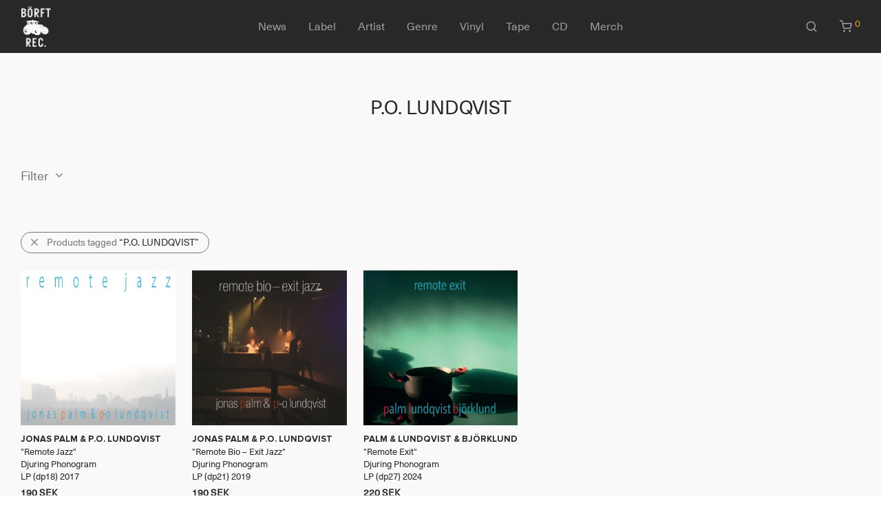

--- FILE ---
content_type: text/html; charset=UTF-8
request_url: https://www.borft.com/artist/p-o-lundqvist/?orderby=price
body_size: 62939
content:
<!DOCTYPE html>

<html lang="en-US" class="footer-sticky-1">
    <head>
        <meta charset="UTF-8">
        <meta name="viewport" content="width=device-width, initial-scale=1.0, maximum-scale=1.0, user-scalable=no">
        
        <link rel="profile" href="https://gmpg.org/xfn/11">
		<link rel="pingback" href="https://www.borft.com/xmlrpc.php">
        
		<meta name='robots' content='index, follow, max-image-preview:large, max-snippet:-1, max-video-preview:-1' />

	<title>P.O. LUNDQVIST - Börft Records</title>
	<link rel="canonical" href="https://www.borft.com/artist/p-o-lundqvist/" />
	<meta property="og:locale" content="en_US" />
	<meta property="og:type" content="article" />
	<meta property="og:title" content="P.O. LUNDQVIST - Börft Records" />
	<meta property="og:url" content="https://www.borft.com/artist/p-o-lundqvist/" />
	<meta property="og:site_name" content="Börft Records" />
	<meta name="twitter:card" content="summary_large_image" />
	<script type="application/ld+json" class="yoast-schema-graph">{"@context":"https://schema.org","@graph":[{"@type":"CollectionPage","@id":"https://www.borft.com/artist/p-o-lundqvist/","url":"https://www.borft.com/artist/p-o-lundqvist/","name":"P.O. LUNDQVIST - Börft Records","isPartOf":{"@id":"https://www.borft.com/#website"},"primaryImageOfPage":{"@id":"https://www.borft.com/artist/p-o-lundqvist/#primaryimage"},"image":{"@id":"https://www.borft.com/artist/p-o-lundqvist/#primaryimage"},"thumbnailUrl":"https://www.borft.com/wp-content/uploads/2017/10/dp18-sleeve.jpg","breadcrumb":{"@id":"https://www.borft.com/artist/p-o-lundqvist/#breadcrumb"},"inLanguage":"en-US"},{"@type":"ImageObject","inLanguage":"en-US","@id":"https://www.borft.com/artist/p-o-lundqvist/#primaryimage","url":"https://www.borft.com/wp-content/uploads/2017/10/dp18-sleeve.jpg","contentUrl":"https://www.borft.com/wp-content/uploads/2017/10/dp18-sleeve.jpg","width":1485,"height":1485},{"@type":"BreadcrumbList","@id":"https://www.borft.com/artist/p-o-lundqvist/#breadcrumb","itemListElement":[{"@type":"ListItem","position":1,"name":"Hem","item":"https://www.borft.com/"},{"@type":"ListItem","position":2,"name":"P.O. LUNDQVIST"}]},{"@type":"WebSite","@id":"https://www.borft.com/#website","url":"https://www.borft.com/","name":"Börft Records","description":"","publisher":{"@id":"https://www.borft.com/#organization"},"potentialAction":[{"@type":"SearchAction","target":{"@type":"EntryPoint","urlTemplate":"https://www.borft.com/?s={search_term_string}"},"query-input":"required name=search_term_string"}],"inLanguage":"en-US"},{"@type":"Organization","@id":"https://www.borft.com/#organization","name":"Börft Records","url":"https://www.borft.com/","logo":{"@type":"ImageObject","inLanguage":"en-US","@id":"https://www.borft.com/#/schema/logo/image/","url":"https://www.borft.com/wp-content/uploads/2021/12/borft_records_logo.jpg","contentUrl":"https://www.borft.com/wp-content/uploads/2021/12/borft_records_logo.jpg","width":734,"height":1001,"caption":"Börft Records"},"image":{"@id":"https://www.borft.com/#/schema/logo/image/"}}]}</script>


<link rel="alternate" type="application/rss+xml" title="Börft Records &raquo; Feed" href="https://www.borft.com/feed/" />
<link rel="alternate" type="application/rss+xml" title="Börft Records &raquo; Comments Feed" href="https://www.borft.com/comments/feed/" />
<link rel="alternate" type="application/rss+xml" title="Börft Records &raquo; P.O. LUNDQVIST Artist Feed" href="https://www.borft.com/artist/p-o-lundqvist/feed/" />
<link rel='stylesheet' id='wc-stripe-blocks-checkout-style-css' href='https://www.borft.com/wp-content/plugins/woocommerce-gateway-stripe/build/upe_blocks.css?ver=e80c9612222f679d565bdba337474c01' type='text/css' media='all' />
<link rel='stylesheet' id='wp-block-library-css' href='https://www.borft.com/wp-includes/css/dist/block-library/style.min.css?ver=6.1.9' type='text/css' media='all' />
<link rel='stylesheet' id='wc-blocks-vendors-style-css' href='https://www.borft.com/wp-content/plugins/woocommerce/packages/woocommerce-blocks/build/wc-blocks-vendors-style.css?ver=8.7.5' type='text/css' media='all' />
<link rel='stylesheet' id='wc-blocks-style-css' href='https://www.borft.com/wp-content/plugins/woocommerce/packages/woocommerce-blocks/build/wc-blocks-style.css?ver=8.7.5' type='text/css' media='all' />
<link rel='stylesheet' id='classic-theme-styles-css' href='https://www.borft.com/wp-includes/css/classic-themes.min.css?ver=1' type='text/css' media='all' />
<style id='global-styles-inline-css' type='text/css'>
body{--wp--preset--color--black: #000000;--wp--preset--color--cyan-bluish-gray: #abb8c3;--wp--preset--color--white: #ffffff;--wp--preset--color--pale-pink: #f78da7;--wp--preset--color--vivid-red: #cf2e2e;--wp--preset--color--luminous-vivid-orange: #ff6900;--wp--preset--color--luminous-vivid-amber: #fcb900;--wp--preset--color--light-green-cyan: #7bdcb5;--wp--preset--color--vivid-green-cyan: #00d084;--wp--preset--color--pale-cyan-blue: #8ed1fc;--wp--preset--color--vivid-cyan-blue: #0693e3;--wp--preset--color--vivid-purple: #9b51e0;--wp--preset--gradient--vivid-cyan-blue-to-vivid-purple: linear-gradient(135deg,rgba(6,147,227,1) 0%,rgb(155,81,224) 100%);--wp--preset--gradient--light-green-cyan-to-vivid-green-cyan: linear-gradient(135deg,rgb(122,220,180) 0%,rgb(0,208,130) 100%);--wp--preset--gradient--luminous-vivid-amber-to-luminous-vivid-orange: linear-gradient(135deg,rgba(252,185,0,1) 0%,rgba(255,105,0,1) 100%);--wp--preset--gradient--luminous-vivid-orange-to-vivid-red: linear-gradient(135deg,rgba(255,105,0,1) 0%,rgb(207,46,46) 100%);--wp--preset--gradient--very-light-gray-to-cyan-bluish-gray: linear-gradient(135deg,rgb(238,238,238) 0%,rgb(169,184,195) 100%);--wp--preset--gradient--cool-to-warm-spectrum: linear-gradient(135deg,rgb(74,234,220) 0%,rgb(151,120,209) 20%,rgb(207,42,186) 40%,rgb(238,44,130) 60%,rgb(251,105,98) 80%,rgb(254,248,76) 100%);--wp--preset--gradient--blush-light-purple: linear-gradient(135deg,rgb(255,206,236) 0%,rgb(152,150,240) 100%);--wp--preset--gradient--blush-bordeaux: linear-gradient(135deg,rgb(254,205,165) 0%,rgb(254,45,45) 50%,rgb(107,0,62) 100%);--wp--preset--gradient--luminous-dusk: linear-gradient(135deg,rgb(255,203,112) 0%,rgb(199,81,192) 50%,rgb(65,88,208) 100%);--wp--preset--gradient--pale-ocean: linear-gradient(135deg,rgb(255,245,203) 0%,rgb(182,227,212) 50%,rgb(51,167,181) 100%);--wp--preset--gradient--electric-grass: linear-gradient(135deg,rgb(202,248,128) 0%,rgb(113,206,126) 100%);--wp--preset--gradient--midnight: linear-gradient(135deg,rgb(2,3,129) 0%,rgb(40,116,252) 100%);--wp--preset--duotone--dark-grayscale: url('#wp-duotone-dark-grayscale');--wp--preset--duotone--grayscale: url('#wp-duotone-grayscale');--wp--preset--duotone--purple-yellow: url('#wp-duotone-purple-yellow');--wp--preset--duotone--blue-red: url('#wp-duotone-blue-red');--wp--preset--duotone--midnight: url('#wp-duotone-midnight');--wp--preset--duotone--magenta-yellow: url('#wp-duotone-magenta-yellow');--wp--preset--duotone--purple-green: url('#wp-duotone-purple-green');--wp--preset--duotone--blue-orange: url('#wp-duotone-blue-orange');--wp--preset--font-size--small: 13px;--wp--preset--font-size--medium: 20px;--wp--preset--font-size--large: 36px;--wp--preset--font-size--x-large: 42px;--wp--preset--spacing--20: 0.44rem;--wp--preset--spacing--30: 0.67rem;--wp--preset--spacing--40: 1rem;--wp--preset--spacing--50: 1.5rem;--wp--preset--spacing--60: 2.25rem;--wp--preset--spacing--70: 3.38rem;--wp--preset--spacing--80: 5.06rem;}:where(.is-layout-flex){gap: 0.5em;}body .is-layout-flow > .alignleft{float: left;margin-inline-start: 0;margin-inline-end: 2em;}body .is-layout-flow > .alignright{float: right;margin-inline-start: 2em;margin-inline-end: 0;}body .is-layout-flow > .aligncenter{margin-left: auto !important;margin-right: auto !important;}body .is-layout-constrained > .alignleft{float: left;margin-inline-start: 0;margin-inline-end: 2em;}body .is-layout-constrained > .alignright{float: right;margin-inline-start: 2em;margin-inline-end: 0;}body .is-layout-constrained > .aligncenter{margin-left: auto !important;margin-right: auto !important;}body .is-layout-constrained > :where(:not(.alignleft):not(.alignright):not(.alignfull)){max-width: var(--wp--style--global--content-size);margin-left: auto !important;margin-right: auto !important;}body .is-layout-constrained > .alignwide{max-width: var(--wp--style--global--wide-size);}body .is-layout-flex{display: flex;}body .is-layout-flex{flex-wrap: wrap;align-items: center;}body .is-layout-flex > *{margin: 0;}:where(.wp-block-columns.is-layout-flex){gap: 2em;}.has-black-color{color: var(--wp--preset--color--black) !important;}.has-cyan-bluish-gray-color{color: var(--wp--preset--color--cyan-bluish-gray) !important;}.has-white-color{color: var(--wp--preset--color--white) !important;}.has-pale-pink-color{color: var(--wp--preset--color--pale-pink) !important;}.has-vivid-red-color{color: var(--wp--preset--color--vivid-red) !important;}.has-luminous-vivid-orange-color{color: var(--wp--preset--color--luminous-vivid-orange) !important;}.has-luminous-vivid-amber-color{color: var(--wp--preset--color--luminous-vivid-amber) !important;}.has-light-green-cyan-color{color: var(--wp--preset--color--light-green-cyan) !important;}.has-vivid-green-cyan-color{color: var(--wp--preset--color--vivid-green-cyan) !important;}.has-pale-cyan-blue-color{color: var(--wp--preset--color--pale-cyan-blue) !important;}.has-vivid-cyan-blue-color{color: var(--wp--preset--color--vivid-cyan-blue) !important;}.has-vivid-purple-color{color: var(--wp--preset--color--vivid-purple) !important;}.has-black-background-color{background-color: var(--wp--preset--color--black) !important;}.has-cyan-bluish-gray-background-color{background-color: var(--wp--preset--color--cyan-bluish-gray) !important;}.has-white-background-color{background-color: var(--wp--preset--color--white) !important;}.has-pale-pink-background-color{background-color: var(--wp--preset--color--pale-pink) !important;}.has-vivid-red-background-color{background-color: var(--wp--preset--color--vivid-red) !important;}.has-luminous-vivid-orange-background-color{background-color: var(--wp--preset--color--luminous-vivid-orange) !important;}.has-luminous-vivid-amber-background-color{background-color: var(--wp--preset--color--luminous-vivid-amber) !important;}.has-light-green-cyan-background-color{background-color: var(--wp--preset--color--light-green-cyan) !important;}.has-vivid-green-cyan-background-color{background-color: var(--wp--preset--color--vivid-green-cyan) !important;}.has-pale-cyan-blue-background-color{background-color: var(--wp--preset--color--pale-cyan-blue) !important;}.has-vivid-cyan-blue-background-color{background-color: var(--wp--preset--color--vivid-cyan-blue) !important;}.has-vivid-purple-background-color{background-color: var(--wp--preset--color--vivid-purple) !important;}.has-black-border-color{border-color: var(--wp--preset--color--black) !important;}.has-cyan-bluish-gray-border-color{border-color: var(--wp--preset--color--cyan-bluish-gray) !important;}.has-white-border-color{border-color: var(--wp--preset--color--white) !important;}.has-pale-pink-border-color{border-color: var(--wp--preset--color--pale-pink) !important;}.has-vivid-red-border-color{border-color: var(--wp--preset--color--vivid-red) !important;}.has-luminous-vivid-orange-border-color{border-color: var(--wp--preset--color--luminous-vivid-orange) !important;}.has-luminous-vivid-amber-border-color{border-color: var(--wp--preset--color--luminous-vivid-amber) !important;}.has-light-green-cyan-border-color{border-color: var(--wp--preset--color--light-green-cyan) !important;}.has-vivid-green-cyan-border-color{border-color: var(--wp--preset--color--vivid-green-cyan) !important;}.has-pale-cyan-blue-border-color{border-color: var(--wp--preset--color--pale-cyan-blue) !important;}.has-vivid-cyan-blue-border-color{border-color: var(--wp--preset--color--vivid-cyan-blue) !important;}.has-vivid-purple-border-color{border-color: var(--wp--preset--color--vivid-purple) !important;}.has-vivid-cyan-blue-to-vivid-purple-gradient-background{background: var(--wp--preset--gradient--vivid-cyan-blue-to-vivid-purple) !important;}.has-light-green-cyan-to-vivid-green-cyan-gradient-background{background: var(--wp--preset--gradient--light-green-cyan-to-vivid-green-cyan) !important;}.has-luminous-vivid-amber-to-luminous-vivid-orange-gradient-background{background: var(--wp--preset--gradient--luminous-vivid-amber-to-luminous-vivid-orange) !important;}.has-luminous-vivid-orange-to-vivid-red-gradient-background{background: var(--wp--preset--gradient--luminous-vivid-orange-to-vivid-red) !important;}.has-very-light-gray-to-cyan-bluish-gray-gradient-background{background: var(--wp--preset--gradient--very-light-gray-to-cyan-bluish-gray) !important;}.has-cool-to-warm-spectrum-gradient-background{background: var(--wp--preset--gradient--cool-to-warm-spectrum) !important;}.has-blush-light-purple-gradient-background{background: var(--wp--preset--gradient--blush-light-purple) !important;}.has-blush-bordeaux-gradient-background{background: var(--wp--preset--gradient--blush-bordeaux) !important;}.has-luminous-dusk-gradient-background{background: var(--wp--preset--gradient--luminous-dusk) !important;}.has-pale-ocean-gradient-background{background: var(--wp--preset--gradient--pale-ocean) !important;}.has-electric-grass-gradient-background{background: var(--wp--preset--gradient--electric-grass) !important;}.has-midnight-gradient-background{background: var(--wp--preset--gradient--midnight) !important;}.has-small-font-size{font-size: var(--wp--preset--font-size--small) !important;}.has-medium-font-size{font-size: var(--wp--preset--font-size--medium) !important;}.has-large-font-size{font-size: var(--wp--preset--font-size--large) !important;}.has-x-large-font-size{font-size: var(--wp--preset--font-size--x-large) !important;}
.wp-block-navigation a:where(:not(.wp-element-button)){color: inherit;}
:where(.wp-block-columns.is-layout-flex){gap: 2em;}
.wp-block-pullquote{font-size: 1.5em;line-height: 1.6;}
</style>
<link rel='stylesheet' id='wc-aelia-cs-frontend-css' href='https://www.borft.com/wp-content/plugins/woocommerce-aelia-currencyswitcher/src/design/css/frontend.css?ver=4.13.7.220501' type='text/css' media='all' />
<style id='woocommerce-inline-inline-css' type='text/css'>
.woocommerce form .form-row .required { visibility: hidden; }
</style>
<link rel='stylesheet' id='swish-css-css' href='https://www.borft.com/wp-content/plugins/woocommerce-gateway-swish/assets/css/swish.css?ver=6.1.9' type='text/css' media='all' />
<link rel='stylesheet' id='normalize-css' href='https://www.borft.com/wp-content/themes/savoy/assets/css/third-party/normalize.min.css?ver=3.0.2' type='text/css' media='all' />
<link rel='stylesheet' id='slick-slider-css' href='https://www.borft.com/wp-content/themes/savoy/assets/css/third-party/slick.min.css?ver=1.5.5' type='text/css' media='all' />
<link rel='stylesheet' id='slick-slider-theme-css' href='https://www.borft.com/wp-content/themes/savoy/assets/css/third-party/slick-theme.min.css?ver=1.5.5' type='text/css' media='all' />
<link rel='stylesheet' id='magnific-popup-css' href='https://www.borft.com/wp-content/themes/savoy/assets/css/third-party/magnific-popup.min.css?ver=0.9.7' type='text/css' media='all' />
<link rel='stylesheet' id='nm-grid-css' href='https://www.borft.com/wp-content/themes/savoy/assets/css/grid.css?ver=2.7.5' type='text/css' media='all' />
<link rel='stylesheet' id='selectod-css' href='https://www.borft.com/wp-content/themes/savoy/assets/css/third-party/selectod.min.css?ver=3.8.1' type='text/css' media='all' />
<link rel='stylesheet' id='nm-shop-css' href='https://www.borft.com/wp-content/themes/savoy/assets/css/shop.css?ver=2.7.5' type='text/css' media='all' />
<link rel='stylesheet' id='nm-icons-css' href='https://www.borft.com/wp-content/themes/savoy/assets/css/font-icons/theme-icons/theme-icons.min.css?ver=2.7.5' type='text/css' media='all' />
<link rel='stylesheet' id='nm-core-css' href='https://www.borft.com/wp-content/themes/savoy/style.css?ver=2.7.5' type='text/css' media='all' />
<link rel='stylesheet' id='nm-elements-css' href='https://www.borft.com/wp-content/themes/savoy/assets/css/elements.css?ver=2.7.5' type='text/css' media='all' />
<link rel='stylesheet' id='nm-child-theme-css' href='https://www.borft.com/wp-content/themes/savoy-child/style.css?ver=6.1.9' type='text/css' media='all' />
<script type='text/javascript' src='https://www.borft.com/wp-includes/js/jquery/jquery.min.js?ver=3.6.1' id='jquery-core-js'></script>
<script type='text/javascript' src='https://www.borft.com/wp-includes/js/jquery/jquery-migrate.min.js?ver=3.3.2' id='jquery-migrate-js'></script>
<link rel="https://api.w.org/" href="https://www.borft.com/wp-json/" /><link rel="EditURI" type="application/rsd+xml" title="RSD" href="https://www.borft.com/xmlrpc.php?rsd" />
<link rel="wlwmanifest" type="application/wlwmanifest+xml" href="https://www.borft.com/wp-includes/wlwmanifest.xml" />
<meta name="framework" content="Redux 4.3.7.3" />	<noscript><style>.woocommerce-product-gallery{ opacity: 1 !important; }</style></noscript>
	<!-- Google tag (gtag.js) -->
<script async src="https://www.googletagmanager.com/gtag/js?id=G-3X1W8ZP3BC"></script>
<script>
  window.dataLayer = window.dataLayer || [];
  function gtag(){dataLayer.push(arguments);}
  gtag('js', new Date());

  gtag('config', 'G-3X1W8ZP3BC');
</script>
<link rel="icon" href="https://www.borft.com/wp-content/uploads/2021/06/cropped-logo2-1-32x32.gif" sizes="32x32" />
<link rel="icon" href="https://www.borft.com/wp-content/uploads/2021/06/cropped-logo2-1-192x192.gif" sizes="192x192" />
<link rel="apple-touch-icon" href="https://www.borft.com/wp-content/uploads/2021/06/cropped-logo2-1-180x180.gif" />
<meta name="msapplication-TileImage" content="https://www.borft.com/wp-content/uploads/2021/06/cropped-logo2-1-270x270.gif" />
<style type="text/css" class="nm-custom-styles">body { font-family: "Neue Haas Unica", sans-serif; } @font-face {font-family: 'Proxima Nova Regular';src: url('https://www.borft.com/fonts/ProximaNovaFont.woff2') format('woff2');}@font-face {font-family: 'Proxima Nova Bold';src: url('https://www.borft.com/fonts/ProximaNovaBold.woff2') format('woff2');}@font-face {font-family: 'Neue Haas Unica';src: url('https://www.borft.com/fonts/NeueHaasUnicaW1G.woff2') format('woff2');src: url('https://www.borft.com/fonts/NeueHaasUnicaW1G.woff') format('woff');}.nm-menu li a{font-size:16px;font-weight:normal;}#nm-mobile-menu .menu > li > a{font-weight:normal;}#nm-mobile-menu-main-ul.menu > li > a{font-size:15px;}#nm-mobile-menu-secondary-ul.menu li a{font-size:13px;}.vc_tta.vc_tta-accordion .vc_tta-panel-title > a,.vc_tta.vc_general .vc_tta-tab > a,.nm-team-member-content h2,.nm-post-slider-content h3,.vc_pie_chart .wpb_pie_chart_heading,.wpb_content_element .wpb_tour_tabs_wrapper .wpb_tabs_nav a,.wpb_content_element .wpb_accordion_header a,.woocommerce-order-details .order_details tfoot tr:last-child th,.woocommerce-order-details .order_details tfoot tr:last-child td,#order_review .shop_table tfoot .order-total,#order_review .shop_table tfoot .order-total,.cart-collaterals .shop_table tr.order-total,.shop_table.cart .nm-product-details a,#nm-shop-sidebar-popup #nm-shop-search input,.nm-shop-categories li a,.nm-shop-filter-menu li a,.woocommerce-message,.woocommerce-info,.woocommerce-error,blockquote,.commentlist .comment .comment-text .meta strong,.nm-related-posts-content h3,.nm-blog-no-results h1,.nm-term-description,.nm-blog-categories-list li a,.nm-blog-categories-toggle li a,.nm-blog-heading h1,#nm-mobile-menu-top-ul .nm-mobile-menu-item-search input{font-size:18px;}@media all and (max-width:768px){.vc_toggle_title h3{font-size:18px;}}@media all and (max-width:400px){#nm-shop-search input{font-size:18px;}}.add_to_cart_inline .add_to_cart_button,.add_to_cart_inline .amount,.nm-product-category-text > a,.nm-testimonial-description,.nm-feature h3,.nm_btn,.vc_toggle_content,.nm-message-box,.wpb_text_column,#nm-wishlist-table ul li.title .woocommerce-loop-product__title,.nm-order-track-top p,.customer_details h3,.woocommerce-order-details .order_details tbody,.woocommerce-MyAccount-content .shop_table tr th,.woocommerce-MyAccount-navigation ul li a,.nm-MyAccount-user-info .nm-username,.nm-MyAccount-dashboard,.nm-myaccount-lost-reset-password h2,.nm-login-form-divider span,.woocommerce-thankyou-order-details li strong,.woocommerce-order-received h3,#order_review .shop_table tbody .product-name,.woocommerce-checkout .nm-coupon-popup-wrap .nm-shop-notice,.nm-checkout-login-coupon .nm-shop-notice,.shop_table.cart .nm-product-quantity-pricing .product-subtotal,.shop_table.cart .product-quantity,.shop_attributes tr th,.shop_attributes tr td,#tab-description,.woocommerce-tabs .tabs li a,.woocommerce-product-details__short-description,.nm-shop-no-products h3,.nm-infload-controls a,#nm-shop-browse-wrap .term-description,.list_nosep .nm-shop-categories .nm-shop-sub-categories li a,.nm-shop-taxonomy-text .term-description,.nm-shop-loop-details h3,.woocommerce-loop-category__title,div.wpcf7-response-output,.wpcf7 .wpcf7-form-control,.widget_search button,.widget_product_search #searchsubmit,#wp-calendar caption,.widget .nm-widget-title,.post .entry-content,.comment-form p label,.no-comments,.commentlist .pingback p,.commentlist .trackback p,.commentlist .comment .comment-text .description,.nm-search-results .nm-post-content,.post-password-form > p:first-child,.nm-post-pagination a .long-title,.nm-blog-list .nm-post-content,.nm-blog-grid .nm-post-content,.nm-blog-classic .nm-post-content,.nm-blog-pagination a,.nm-blog-categories-list.columns li a,.page-numbers li a,.page-numbers li span,#nm-widget-panel .total,#nm-widget-panel .nm-cart-panel-item-price .amount,#nm-widget-panel .quantity .qty,#nm-widget-panel .nm-cart-panel-quantity-pricing > span.quantity,#nm-widget-panel .product-quantity,.nm-cart-panel-product-title,#nm-widget-panel .product_list_widget .empty,#nm-cart-panel-loader h5,.nm-widget-panel-header,.button,input[type=submit]{font-size:16px;}@media all and (max-width:991px){#nm-shop-sidebar .widget .nm-widget-title,.nm-shop-categories li a{font-size:16px;}}@media all and (max-width:768px){.vc_tta.vc_tta-accordion .vc_tta-panel-title > a,.vc_tta.vc_tta-tabs.vc_tta-tabs-position-left .vc_tta-tab > a,.vc_tta.vc_tta-tabs.vc_tta-tabs-position-top .vc_tta-tab > a,.wpb_content_element .wpb_tour_tabs_wrapper .wpb_tabs_nav a,.wpb_content_element .wpb_accordion_header a,.nm-term-description{font-size:16px;}}@media all and (max-width:550px){.shop_table.cart .nm-product-details a,.nm-shop-notice,.nm-related-posts-content h3{font-size:16px;}}@media all and (max-width:400px){.nm-product-category-text .nm-product-category-heading,.nm-team-member-content h2,#nm-wishlist-empty h1,.cart-empty,.nm-shop-filter-menu li a,.nm-blog-categories-list li a{font-size:16px;}}.vc_progress_bar .vc_single_bar .vc_label,.woocommerce-tabs .tabs li a span,.product .summary .price del .amount,#nm-shop-sidebar-popup-reset-button,#nm-shop-sidebar-popup .nm-shop-sidebar .widget:last-child .nm-widget-title,#nm-shop-sidebar-popup .nm-shop-sidebar .widget .nm-widget-title,.nm-shop-filter-menu li a i,.woocommerce-loop-category__title .count,span.wpcf7-not-valid-tip,.widget_rss ul li .rss-date,.wp-caption-text,.comment-respond h3 #cancel-comment-reply-link,.nm-blog-categories-toggle li .count,.nm-menu-wishlist-count,.nm-menu li.nm-menu-offscreen .nm-menu-cart-count,.nm-menu-cart .count,.nm-menu .sub-menu li a,body{font-size:14px;}@media all and (max-width:768px){.wpcf7 .wpcf7-form-control{font-size:14px;}}@media all and (max-width:400px){.nm-blog-grid .nm-post-content,.header-mobile-default .nm-menu-cart.no-icon .count{font-size:14px;}}#nm-wishlist-table .nm-variations-list,.nm-MyAccount-user-info .nm-logout-button.border,#order_review .place-order noscript,#payment .payment_methods li .payment_box,#order_review .shop_table tfoot .woocommerce-remove-coupon,.cart-collaterals .shop_table tr.cart-discount td a,#nm-shop-sidebar-popup #nm-shop-search-notice,.wc-item-meta,.variation,.woocommerce-password-hint,.woocommerce-password-strength,.nm-validation-inline-notices .form-row.woocommerce-invalid-required-field:after{font-size:12px;}body{font-weight:normal;}h1, .h1-size{font-weight:normal;}h2, .h2-size{font-weight:normal;}h3, .h3-size{font-weight:normal;}h4, .h4-size,h5, .h5-size,h6, .h6-size{font-weight:normal;}body{color:#777777;}.nm-portfolio-single-back a span {background:#777777;}.mfp-close,.wpb_content_element .wpb_tour_tabs_wrapper .wpb_tabs_nav li.ui-tabs-active a,.vc_pie_chart .vc_pie_chart_value,.vc_progress_bar .vc_single_bar .vc_label .vc_label_units,.nm-testimonial-description,.form-row label,.woocommerce-form__label,#nm-shop-search-close:hover,.products .price .amount,.nm-shop-loop-actions > a,.nm-shop-loop-actions > a:active,.nm-shop-loop-actions > a:focus,.nm-infload-controls a,.woocommerce-breadcrumb a, .woocommerce-breadcrumb span,.variations,.woocommerce-grouped-product-list-item__label a,.woocommerce-grouped-product-list-item__price ins .amount,.woocommerce-grouped-product-list-item__price > .amount,.nm-quantity-wrap .quantity .nm-qty-minus,.nm-quantity-wrap .quantity .nm-qty-plus,.product .summary .single_variation_wrap .nm-quantity-wrap label:not(.nm-qty-label-abbrev),.woocommerce-tabs .tabs li.active a,.shop_attributes th,.product_meta,.shop_table.cart .nm-product-details a,.shop_table.cart .product-quantity,.shop_table.cart .nm-product-quantity-pricing .product-subtotal,.shop_table.cart .product-remove a,.cart-collaterals,.nm-cart-empty,#order_review .shop_table,#payment .payment_methods li label,.woocommerce-thankyou-order-details li strong,.wc-bacs-bank-details li strong,.nm-MyAccount-user-info .nm-username strong,.woocommerce-MyAccount-navigation ul li a:hover,.woocommerce-MyAccount-navigation ul li.is-active a,.woocommerce-table--order-details,#nm-wishlist-empty .note i,a.dark,a:hover,.nm-blog-heading h1 strong,.nm-post-header .nm-post-meta a,.nm-post-pagination a,.commentlist > li .comment-text .meta strong,.commentlist > li .comment-text .meta strong a,.comment-form p label,.entry-content strong,blockquote,blockquote p,.widget_search button,.widget_product_search #searchsubmit,.widget_recent_comments ul li .comment-author-link,.widget_recent_comments ul li:before{color:#282828;}@media all and (max-width: 991px){.nm-shop-menu .nm-shop-filter-menu li a:hover,.nm-shop-menu .nm-shop-filter-menu li.active a,#nm-shop-sidebar .widget.show .nm-widget-title,#nm-shop-sidebar .widget .nm-widget-title:hover{color:#282828;}}.nm-portfolio-single-back a:hover span{background:#282828;}.wpb_content_element .wpb_tour_tabs_wrapper .wpb_tabs_nav a,.wpb_content_element .wpb_accordion_header a,#nm-shop-search-close,.woocommerce-breadcrumb,.nm-single-product-menu a,.star-rating:before,.woocommerce-tabs .tabs li a,.product_meta span.sku,.product_meta a,.nm-product-wishlist-button-wrap a,.nm-product-share a,.nm-wishlist-share ul li a:not(:hover),.nm-post-meta,.nm-post-share a,.nm-post-pagination a .short-title,.commentlist > li .comment-text .meta time{color:#A1A1A1;}.vc_toggle_title i,#nm-wishlist-empty p.icon i,h1{color:#282828;}h2{color:#282828;}h3{color:#282828;}h4, h5, h6{color:#282828;}a,a.dark:hover,a.gray:hover,a.invert-color:hover,.nm-highlight-text,.nm-highlight-text h1,.nm-highlight-text h2,.nm-highlight-text h3,.nm-highlight-text h4,.nm-highlight-text h5,.nm-highlight-text h6,.nm-highlight-text p,.nm-menu-wishlist-count,.nm-menu-cart a .count,.nm-menu li.nm-menu-offscreen .nm-menu-cart-count,.page-numbers li span.current,.page-numbers li a:hover,.nm-blog .sticky .nm-post-thumbnail:before,.nm-blog .category-sticky .nm-post-thumbnail:before,.nm-blog-categories-list li a:hover,.nm-blog-categories ul li.current-cat a,.widget ul li.active,.widget ul li a:hover,.widget ul li a:focus,.widget ul li a.active,#wp-calendar tbody td a,.nm-banner-link.type-txt:hover,.nm-banner.text-color-light .nm-banner-link.type-txt:hover,.nm-portfolio-categories li.current a,.add_to_cart_inline ins,.nm-product-categories.layout-separated .product-category:hover .nm-product-category-text > a,.woocommerce-breadcrumb a:hover,.products .price ins .amount,.products .price ins,.no-touch .nm-shop-loop-actions > a:hover,.nm-shop-menu ul li a:hover,.nm-shop-menu ul li.current-cat > a,.nm-shop-menu ul li.active a,.nm-shop-heading span,.nm-single-product-menu a:hover,.woocommerce-product-gallery__trigger:hover,.woocommerce-product-gallery .flex-direction-nav a:hover,.product-summary .price .amount,.product-summary .price ins,.product .summary .price .amount,.nm-product-wishlist-button-wrap a.added:active,.nm-product-wishlist-button-wrap a.added:focus,.nm-product-wishlist-button-wrap a.added:hover,.nm-product-wishlist-button-wrap a.added,.woocommerce-tabs .tabs li a span,#review_form .comment-form-rating .stars:hover a,#review_form .comment-form-rating .stars.has-active a,.product_meta a:hover,.star-rating span:before,.nm-order-view .commentlist li .comment-text .meta,.nm_widget_price_filter ul li.current,.post-type-archive-product .widget_product_categories .product-categories > li:first-child > a,.widget_product_categories ul li.current-cat > a,.widget_layered_nav ul li.chosen a,.widget_layered_nav_filters ul li.chosen a,.product_list_widget li ins .amount,.woocommerce.widget_rating_filter .wc-layered-nav-rating.chosen > a,.nm-wishlist-button.added:active,.nm-wishlist-button.added:focus,.nm-wishlist-button.added:hover,.nm-wishlist-button.added,.slick-prev:not(.slick-disabled):hover,.slick-next:not(.slick-disabled):hover,.flickity-button:hover,.pswp__button:hover,.nm-portfolio-categories li a:hover{color:#DC9814;}.nm-blog-categories ul li.current-cat a,.nm-portfolio-categories li.current a,.woocommerce-product-gallery.pagination-enabled .flex-control-thumbs li img.flex-active,.widget_layered_nav ul li.chosen a,.widget_layered_nav_filters ul li.chosen a,.slick-dots li.slick-active button,.flickity-page-dots .dot.is-selected{border-color:#DC9814;}.blockUI.blockOverlay:after,.nm-loader:after,.nm-image-overlay:before,.nm-image-overlay:after,.gallery-icon:before,.gallery-icon:after,.widget_tag_cloud a:hover,.widget_product_tag_cloud a:hover{background:#DC9814;}@media all and (max-width:400px){.woocommerce-product-gallery.pagination-enabled .flex-control-thumbs li img.flex-active,.slick-dots li.slick-active button,.flickity-page-dots .dot.is-selected{background:#DC9814;}}.header-border-1 .nm-header,.nm-blog-list .nm-post-divider,#nm-blog-pagination.infinite-load,.nm-post-pagination,.no-post-comments .nm-related-posts,.nm-footer-widgets.has-border,#nm-shop-browse-wrap.nm-shop-description-borders .term-description,.nm-shop-sidebar-default #nm-shop-sidebar .widget,.products.grid-list li:not(:last-child) .nm-shop-loop-product-wrap,.nm-infload-controls a,.woocommerce-tabs,.upsells,.related,.shop_table.cart tr td,#order_review .shop_table tbody tr th,#order_review .shop_table tbody tr td,#payment .payment_methods,#payment .payment_methods li,.woocommerce-MyAccount-orders tr td,.woocommerce-MyAccount-orders tr:last-child td,.woocommerce-table--order-details tbody tr td,.woocommerce-table--order-details tbody tr:first-child td,.woocommerce-table--order-details tfoot tr:last-child td,.woocommerce-table--order-details tfoot tr:last-child th,#nm-wishlist-table > ul > li,#nm-wishlist-table > ul:first-child > li,.wpb_accordion .wpb_accordion_section,.nm-portfolio-single-footer{border-color:#EEEEEE;}.nm-blog-classic .nm-post-divider,.nm-search-results .nm-post-divider{background:#EEEEEE;}.nm-blog-categories-list li span,.nm-shop-menu ul li > span,.nm-portfolio-categories li span{color: #CCCCCC;}.nm-post-meta:before,.nm-testimonial-author span:before{background:#CCCCCC;}.button,input[type=submit],.widget_tag_cloud a, .widget_product_tag_cloud a,.add_to_cart_inline .add_to_cart_button,#nm-shop-sidebar-popup-button,.products.grid-list .nm-shop-loop-actions > a:first-of-type,.products.grid-list .nm-shop-loop-actions > a:first-child,#order_review .shop_table tbody .product-name .product-quantity{color:#FFFFFF;background-color:#282828;}.button:hover,input[type=submit]:hover.products.grid-list .nm-shop-loop-actions > a:first-of-type,.products.grid-list .nm-shop-loop-actions > a:first-child{color:#FFFFFF;}#nm-blog-pagination a,.button.border{border-color:#AAAAAA;}#nm-blog-pagination a,#nm-blog-pagination a:hover,.button.border,.button.border:hover{color:#282828;}#nm-blog-pagination a:not([disabled]):hover,.button.border:not([disabled]):hover{color:#282828;border-color:#282828;}.product-summary .quantity .nm-qty-minus,.product-summary .quantity .nm-qty-plus{color:#282828;}.nm-row{max-width:none;}.woocommerce-cart .nm-page-wrap-inner > .nm-row,.woocommerce-checkout .nm-page-wrap-inner > .nm-row{max-width:1280px;}@media (min-width: 1400px){.nm-row{padding-right:2.5%;padding-left:2.5%;}}.nm-page-wrap{background-color:#F9F9F9;}.nm-divider .nm-divider-title,.nm-header-search{background:#F9F9F9;}.woocommerce-cart .blockOverlay,.woocommerce-checkout .blockOverlay {background-color:#F9F9F9 !important;}.nm-top-bar{background:#282828;}.nm-top-bar .nm-top-bar-text,.nm-top-bar .nm-top-bar-text a,.nm-top-bar .nm-menu > li > a,.nm-top-bar .nm-menu > li > a:hover,.nm-top-bar-social li i{color:#EEEEEE;}.nm-header-placeholder{height:76px;}.nm-header{line-height:60px;padding-top:8px;padding-bottom:8px;background:#282828;}.home .nm-header{background:#282828;}.mobile-menu-open .nm-header{background:#282828 !important;}.header-on-scroll .nm-header,.home.header-transparency.header-on-scroll .nm-header{background:#282828;}.header-on-scroll .nm-header:not(.static-on-scroll){padding-top:10px;padding-bottom:10px;}.nm-header.stacked .nm-header-logo,.nm-header.stacked-centered .nm-header-logo{padding-bottom:0px;}.nm-header-logo svg,.nm-header-logo img{height:60px;}@media all and (max-width:991px){.nm-header-placeholder{height:70px;}.nm-header{line-height:50px;padding-top:10px;padding-bottom:10px;}.nm-header.stacked .nm-header-logo,.nm-header.stacked-centered .nm-header-logo{padding-bottom:0px;}.nm-header-logo svg,.nm-header-logo img{height:50px;}}@media all and (max-width:400px){.nm-header-placeholder{height:70px;}.nm-header{line-height:50px;}.nm-header-logo svg,.nm-header-logo img{height:50px;}}.nm-menu li a{color:#A0A0A0;}.nm-menu li a:hover{color:#EEEEEE;}.header-transparency-light:not(.header-on-scroll):not(.mobile-menu-open) #nm-main-menu-ul > li > a,.header-transparency-light:not(.header-on-scroll):not(.mobile-menu-open) #nm-right-menu-ul > li > a{color:#FFFFFF;}.header-transparency-dark:not(.header-on-scroll):not(.mobile-menu-open) #nm-main-menu-ul > li > a,.header-transparency-dark:not(.header-on-scroll):not(.mobile-menu-open) #nm-right-menu-ul > li > a{color:#282828;}.header-transparency-light:not(.header-on-scroll):not(.mobile-menu-open) #nm-main-menu-ul > li > a:hover,.header-transparency-light:not(.header-on-scroll):not(.mobile-menu-open) #nm-right-menu-ul > li > a:hover{color:#DCDCDC;}.header-transparency-dark:not(.header-on-scroll):not(.mobile-menu-open) #nm-main-menu-ul > li > a:hover,.header-transparency-dark:not(.header-on-scroll):not(.mobile-menu-open) #nm-right-menu-ul > li > a:hover{color:#707070;}.no-touch .header-transparency-light:not(.header-on-scroll):not(.mobile-menu-open) .nm-header:hover{background-color:transparent;}.no-touch .header-transparency-dark:not(.header-on-scroll):not(.mobile-menu-open) .nm-header:hover{background-color:transparent;}.nm-menu .sub-menu{background:#282828;}.nm-menu .sub-menu li a{color:#A0A0A0;}.nm-menu .megamenu > .sub-menu > ul > li:not(.nm-menu-item-has-image) > a,.nm-menu .sub-menu li a .label,.nm-menu .sub-menu li a:hover{color:#EEEEEE;}.nm-menu .megamenu.full > .sub-menu{padding-top:28px;padding-bottom:15px;background:#FFFFFF;}.nm-menu .megamenu.full > .sub-menu > ul{max-width:1080px;}.nm-menu .megamenu.full .sub-menu li a{color:#777777;}.nm-menu .megamenu.full > .sub-menu > ul > li:not(.nm-menu-item-has-image) > a,.nm-menu .megamenu.full .sub-menu li a:hover{color:#282828;}.nm-menu .megamenu > .sub-menu > ul > li.nm-menu-item-has-image{border-right-color:#EEEEEE;}.nm-menu-icon span{background:#A0A0A0;}.header-transparency-light:not(.header-on-scroll):not(.mobile-menu-open) .nm-menu-icon span{background:#FFFFFF;}.header-transparency-dark:not(.header-on-scroll):not(.mobile-menu-open) .nm-menu-icon span{background:#282828;}#nm-mobile-menu{ background:#FFFFFF;}#nm-mobile-menu .menu li{border-bottom-color:#EEEEEE;}#nm-mobile-menu .menu a,#nm-mobile-menu .menu li .nm-menu-toggle,#nm-mobile-menu-top-ul .nm-mobile-menu-item-search input,#nm-mobile-menu-top-ul .nm-mobile-menu-item-search span,.nm-mobile-menu-social-ul li a{color:#555555;}.no-touch #nm-mobile-menu .menu a:hover,#nm-mobile-menu .menu li.active > a,#nm-mobile-menu .menu > li.active > .nm-menu-toggle:before,#nm-mobile-menu .menu a .label,.nm-mobile-menu-social-ul li a:hover{color:#282828;}#nm-mobile-menu .sub-menu{border-top-color:#EEEEEE;}.nm-footer-widgets{padding-top:0px;padding-bottom:0px;background-color:#282828;}.nm-footer-widgets,.nm-footer-widgets .widget ul li a,.nm-footer-widgets a{color:#777777;}.nm-footer-widgets .widget .nm-widget-title{color:#282828;}.nm-footer-widgets .widget ul li a:hover,.nm-footer-widgets a:hover{color:#DC9814;}.nm-footer-widgets .widget_tag_cloud a:hover,.nm-footer-widgets .widget_product_tag_cloud a:hover{background:#DC9814;}@media all and (max-width:991px){.nm-footer-widgets{padding-top:0px;padding-bottom:0px;}}.nm-footer-bar{color:#AAAAAA;}.nm-footer-bar-inner{padding-top:0px;padding-bottom:30px;background-color:#282828;}.nm-footer-bar a{color:#AAAAAA;}.nm-footer-bar a:hover{color:#EEEEEE;}.nm-footer-bar .menu > li{border-bottom-color:#3A3A3A;}.nm-footer-bar-social a{color:#EEEEEE;}.nm-footer-bar-social a:hover{color:#C6C6C6;}@media all and (max-width:991px){.nm-footer-bar-inner{padding-top:0px;padding-bottom:30px;}}.nm-comments{background:#F7F7F7;}.nm-comments .commentlist > li,.nm-comments .commentlist .pingback,.nm-comments .commentlist .trackback{border-color:#E7E7E7;}#nm-shop-products-overlay,#nm-shop{background-color:#F9F9F9;}#nm-shop-taxonomy-header.has-image{height:370px;}.nm-shop-taxonomy-text-col{max-width:none;}.nm-shop-taxonomy-text h1{color:#282828;}.nm-shop-taxonomy-text .term-description{color:#777777;}@media all and (max-width:991px){#nm-shop-taxonomy-header.has-image{height:370px;}}@media all and (max-width:768px){#nm-shop-taxonomy-header.has-image{height:210px;}} .nm-shop-widget-scroll{height:150px;}.onsale{color:#282828;background:#FFFFFF;}.nm-label-itsnew{color:#FFFFFF;background:#282828;}.products li.outofstock .nm-shop-loop-thumbnail > a:after{color:#282828;background:#FFFFFF;}.nm-shop-loop-thumbnail{background:#F9F9F9;}.has-bg-color .nm-single-product-bg{background:#F9F9F9;}.nm-featured-video-icon{color:#282828;background:#FFFFFF;}@media all and (max-width:1080px){.woocommerce-product-gallery__wrapper{max-width:500px;}.has-bg-color .woocommerce-product-gallery {background:#F9F9F9;}}@media all and (max-width:1080px){.woocommerce-product-gallery.pagination-enabled .flex-control-thumbs{background-color:#F9F9F9;}}.nm-variation-control.nm-variation-control-color li i{width:19px;height:19px;}.nm-variation-control.nm-variation-control-image li .nm-pa-image-thumbnail-wrap{width:19px;height:19px;}bodyX {font-family: Futura, sans-serif;}</style>
<style type="text/css" class="nm-translation-styles">.products li.outofstock .nm-shop-loop-thumbnail > a:after{content:"Out of stock";}.nm-validation-inline-notices .form-row.woocommerce-invalid-required-field:after{content:"Required field.";}</style>
		<style type="text/css" id="wp-custom-css">
			

h2 a{color:#282828;
	font-family: "Proxima Nova Bold";
Xfont-family: "Neue Haas Unica"; font-weight:600;}

.nm-menu li a{color:#a0a0a0;}


body.home .wpb-content-wrapper .col-sm-12{padding-left:0px;padding-right:0px;}

.images-lazyload.images-show .nm-shop-loop-thumbnail img:not(.nm-shop-hover-image).lazyloaded{}

.nm-shop-loop-thumbnail img {border-radius:0px;}

.woocommerce-product-gallery__image a img{border-radius:0px;}


.summary-col-7 .summary{max-width:790px;}


@media all and (min-width: 992px) and (max-width: 1080px) {
  
    .woocommerce-product-gallery {

        padding-right: 50px; 
    }
	
}


@media all and (min-width: 992px) and (max-width: 1080px) {
   
    
    .product.no-bg-color .summary {
        padding-left: 46px !important;
    }
 
	 .product .summary {
        float: right;
		 padding-top:0px;
          }
	

.summary-col-7 .summary {
    width: 58.33333333%!important;
}

	.gallery-col-5 .woocommerce-product-gallery {   
		width: 41.66666667%!important;
}
	
	.woocommerce-product-gallery {
    position: relative;
    float: left;
    padding-right: 15px;
		width: auto !important;
}
	
	.thumbnails-vertical .woocommerce-product-gallery__wrapper{padding-left:0px;}
	
	.thumbnails-vertical .woocommerce-product-gallery__wrapper {
		max-width:none;
		padding-left:30px;
}
	
	
	   .woocommerce-product-gallery.pagination-enabled .flex-control-thumbs {
            border-bottom: 0px;
        }


        .nm-product-summary-inner-col-1 {
            text-align: left!important;;
        }
	

	
	
}




@media (min-width: 992px){

	
	
	
	.summary-col-5 .summary{max-width:480px;}
	
	
	.nm-menu li a:not(.nm-menu .sub-menu li a){font-size:14px;}

.nm-font-search:before,.nm-font-cart:before{font-size:18px;}
	
}




@media all and (max-width: 568px) {
    .nm-shop-results-bar.has-filters.is-category .nm-shop-search-taxonomy-reset {
		display: none;
	}
	
}


@media all and (max-width: 550px) {
	.nm-single-product-top {
		display: block;
		padding-top:20px;
	}
	.woocommerce-product-gallery.pagination-enabled .flex-control-thumbs{margin-top:-50px;z-index:999;background:none;}
	
	.woocommerce-product-gallery__wrapper{max-width:550px!important;}
	
}


@media all and (max-width: 1280px) {
   
    .product.no-bg-color .summary {
        padding-left: 79px !important;
    }
    

}

.no-bg-color .woocommerce-product-gallery__trigger{display:none;}

@media all and (max-width:1200px)
{
	
	.products.layout-centered .nm-wishlist-button{display:none;}
}

@media (max-width: 1100px) and (min-width:992px){
	.nm-main-menu .nm-menu li a{padding-right:7px;}
	
	.nm-header.menu-centered .nm-main-menu{width:57%;}
}


@media (max-width: 1220px) and (min-width:1100px){
	.nm-main-menu .nm-menu li a{padding-right:7px!important;
}
	
	.nm-header.menu-centered .nm-main-menu{width:51%;}
	
}

@media (max-width: 992px){

	.nm-font-cart:before{
    width: 18px; 
    height: 18px;
  margin-top:-5px;

}
	
	
	
	
	#nm-shop-widgets-ul{
		display:flex;
  flex-direction: column-reverse;
		flex-basis:100%;
	}
	

	#nm-shop-sidebar .widget .nm-widget-title{border-top:0px solid #eee;
	border-bottom:1px solid #eee;}

	#nm-shop-sidebar .widget .nm-shop-widget-col:last-child>* {
padding: 23px 0 21px;
border-top: 0px solid #eee;
	}
	
}



#woocommerce_layered_nav-8 {display:none;}
#woocommerce_layered_nav-9 {display:none;}
body.term-merch #woocommerce_layered_nav-8 {display:block;}
body.term-merch #woocommerce_layered_nav-9 {display:block;}



.sod_select:before{display: block;
position: absolute;
top: 0;
right: 6px;
font-family: 'nm-font';
font-size: 18px;
font-weight: normal;
font-variant: normal;
line-height: 42px;
-webkit-font-smoothing: antialiased;
-moz-osx-font-smoothing: grayscale;
content: "\e601";
width: 24px;
height: 42px;
text-align: center;
-webkit-transform: rotate(90deg);
transform: rotate(90deg);}




.nm-infload-controls a{border: 1px solid #333333;
}

.nm-infload-controls a:hover{border: 1px solid #aaaaaa!important;
}



.nm-infload-btn,.nm-infload-to-top{width:200px;margin: 0 auto;


-webkit-transition: all 0.2s ease;
transition: all 0.2s ease;
	
		-webkit-border-radius: 100px;
	border-radius: 100px;
	
}


.nm-infload-btn a:hover{	border: 1px solid #333333!important;}



	
	.product .summary .price del .amount{font-size:20px;}
	


.nm-product-wishlist-button-wrap a{vertical-align:middle;}

.product .summary .stock.in-stock,
.product .summary .stock.out-of-stock {
    display: inline-block;
	line-height: auto;
	color: #3c7f0f;
	padding: 0px 0px;
	-webkit-border-radius: 0px; border-radius: 0px;
}
.product .summary .stock.in-stock {
    background: none;
}
.product .summary .stock.out-of-stock {
	margin-bottom: 0;
    background: none;
}






.brandtitle_shop{text-align:left;margin-top:5px;}

.woocommerce-loop-product__title2{font-size: 13px;
	Color: #282828;display:inline-block;
	font-family: "Proxima Nova Bold";
}


.woocommerce-loop-product__title,.nm-shop-loop-details h3 {font-size:13px;color:#282828;}

.nm-shop-loop-details{margin-top:-3px;}

.nm-shop-loop-title-price .attribute-label{margin-top:0px;}

.nm-shop-loop-title-price .attribute-label,.nm-shop-loop-title-price .attribute-sku,.nm-shop-loop-title-price 
.attribute-format,.nm-shop-loop-title-price .attribute-released,.nm-shop-loop-title-price .attribute-genre{font-size:13px;display:block;color:#282828;
}



.nm-shop-loop-title-price span {line-height:18px;}

.nm-shop-loop-title-price .price{font-size:14px;margin-top:3px;font-weight:600}


.nm-single-product .nm-quantity-wrap {
    display: none;
}

.woocommerce-breadcrumb,.nm-single-product-menu {
    display: none;
}

.product .button.disabled
{background-color: #282828;opacity:1;}




body.tax-product_tag 
.nm-shop-search-taxonomy-reset
{display:none;}


body.tax-product_cat 
.nm-shop-search-taxonomy-reset
{display:none;}




.nm-shop-menu{border-top: 0px solid #eeeeee;
	padding: 10px 0px;
border-bottom: 0px solid #eeeeee;
}




.nm-shop-menu ul li a:after{font-family: nm-font!important;
speak: never;
font-style: normal;
font-weight: 400;
font-variant: normal;
text-transform: none;
line-height: 1;
-webkit-font-smoothing: antialiased;
-moz-osx-font-smoothing: grayscale;
/*content: " \e90d \e617";*/
	content: " \f107";
}




@media (max-width: 768px){
.nm-shop-taxonomy-text .term-description {
display: block;
}
	}




@media all and (max-width: 991px) {
	/* Logo */
    .nm-header.menu-centered .nm-header-logo {
    	position: absolute;
	top: 50%;
	left: 50%;
	z-index: 10;
	-webkit-transform: translate(-50%, -50%); -moz-transform: translate(-50%, -50%); -ms-transform: translate(-50%, -50%); -o-transform: translate(-50%, -50%); transform: translate(-50%, -50%);

    }
	
	
	
	
	/* Main menu */
.nm-header.menu-centered .nm-main-menu {
	display:block!important;
float: left;
width: 50%;
text-align: center;
}
	
.nm-menu li.nm-menu-offscreen {
	float:left;
		position:absolute;left:12px;
}
 
	
	
}






.kassatitle{text-align:center;padding-top:30px;}

.woocommerce-checkout-review-order-table thead{display:none;}

body.woocommerce-checkout .nm-checkout-product-wrap{border-bottom: 0px solid #eee;
display:table;
border-collapse: separate;
  border-spacing: 0 15px;
	width:100%;
}

body.woocommerce-checkout .nm-checkout-product-thumbnail{width:15%!important;display:table-cell;}

body.woocommerce-checkout .nm-checkout-product-thumbnail img{padding-right:10px;}

body.woocommerce-checkout span.brandtitle{display:block;
text-transform:uppercase;
	letter-spacing:0.5px;
	font-size:14px;
	
}

body.woocommerce-checkout .nm-checkout-product-name{width:70%!important;font-size:13px!important;line-height: 25px;
display:table-cell;
	vertical-align:top;
	
}



body.woocommerce-checkout .nm-checkout-product-total{display:none;}

body.woocommerce-checkout .subpris{font-size:16px;}

body.woocommerce-checkout .subpris .tax_label{display:none;}



body.woocommerce-checkout .nm-checkout-product-total .tax_label{display:none;}

body.woocommerce-checkout span.product_name{width:100%;display:block;display:table-;margin-top:0px;padding-right:125px;}



body.woocommerce-checkout 
.nm-checkout-product-name .remove{float:right;font-size:9px;color:#fff;}

body.page-id-761
.nm-checkout-product-name .remove:after{content:"REMOVE";color:#6a6a6a;
font-family:"Helvetica Neue", Arial, sans-serif;
      font-weight:400;
      -webkit-font-smoothing:antialiased;letter-spacing:2px;
padding-bottom:1px;
	border-bottom:1px solid #6a6a6a;
margin-top:-5px!important;
	position:absolute;
	right:0px;
	
	
}



body.woocommerce-checkout 
.mailchimp-newsletter{margin-bottom:0px;}


body.woocommerce-checkout .shop_table .quantity{min-width:80px;}

body.woocommerce-checkout
.product-name .quantity
{}

body.woocommerce-checkout 
.nm-quantity-wrap{width:82px;clear:both;
border:0px solid #e0e0e0;
height:30px;margin-top:20px;margin-bottom:20px;}

body.woocommerce-checkout .nm-checkout-product-name .variation{margin-top: -20px;margin-bottom:10px;}

.wbu-btn-inc{background:white;position:absolute;left:51px;
color:#181818;line-height:15px;
font-size:15px;
 font-family:"Helvetica Neue", Arial, sans-serif;
      font-weight:100;
      -webkit-font-smoothing:antialiased;
width:30px;

}


.wbu-btn-sub{background:white;position:absolute;xmargin-left:-40px;
	left:0px;
z-index:2;color:#181818;
	line-height:15px;
	font-size:25px;
	font-family:"Helvetica Neue", Arial, sans-serif;
      font-weight:100;
      -webkit-font-smoothing:antialiased;
	width:30px;
	
}

@media (max-width: 991px){
	.xwbu-btn-sub{margin-left:0px;}
}


a.wbu-qty-button:hover{color:#444;background:white;}

body.woocommerce-checkout
.nm-quantity-wrap .qty{height:25px; 	line-height:28px;
font-size:12px;
	font-family:"Helvetica Neue", Arial, sans-serif;
      font-weight:300;
      -webkit-font-smoothing:antialiased;

}



.cart-discount th{line-height:auto;}


body.woocommerce-checkout #order_comments_field label{display:none;}

body.woocommerce-checkout 
.woocommerce-shipping-totals.shipping{display:none-;}


@media only screen and (min-width: 769px) {
    #kco-order-review {
     
        width: 100%;
			max-width:640px;
     padding-right:15px;
			padding-left:15px;
      
					margin: 0 auto;
    }

    #kco-iframe {
        float: none;
        width: 100%;
        padding-left: 0px;
        box-sizing:border-box
    }
}









#menu-item-17437 .nm-sub-menu-ul {
    -webkit-column-count: 2;
    -moz-column-count: 2;
    column-count: 2;
	width:480px;
}




#nm-footer .nm-row-boxed{
	border-bottom: 0px solid #222;
	}

.layout-centered .nm-footer-bar-copyright {padding-top:0px;}

#wc_aelia_currencyswitcher_widget-2{padding-bottom:5px;}



#wc_aelia_currencyswitcher_widget-2{width:100%;text-align:center;}

.widget_wc_aelia_currencyswitcher_widget .active{text-decoration:underline;}

.widget_wc_aelia_currencyswitcher_widget .currency_button{font-size:14px; padding:10px;}





span.checker:before{content: "\e60f";
   font-family: nm-font!important;}
span.checker{padding-right:15px;}

span.supportlocal:after{content: "\f004";
   font-family: nm-font!important;font-size:10px;padding-left:5px;padding-right:15px}





.nm-banner-link.type-btn {background:#fff!important;color:#363636!important;text-transform:uppercase;font-size:12px!important;letter-spacing:2px;padding:15px 20px;}

.subtitle-below .nm-banner-subtitle{margin-top:0px;}

.nm-banner-subtitle{color:#282828;font-size:13px;}

.nm-banner{text-transform:uppercase; font-family: 'Times New Roman', serif;}

.nm-banner-text.medium .nm-banner-title{font-size:22px;}


	.woocommerce-loop-product__title:before{content:'"';}
	
		.woocommerce-loop-product__title:after{content:'"';}



@media (max-width: 1080px){
.woocommerce-product-gallery.pagination-enabled .flex-control-thumbs {border-bottom:0px;}

	.nm-product-summary-inner-col {
float: none;
width: 100%;
		padding-right:0px;
		padding-left:0px;

}
	
	.nm-product-summary-inner-col-1{	text-align:center;}
	
	
	
	.woocommerce-loop-product__title2{font-size: 11px;}
.woocommerce-loop-product__title,.nm-shop-loop-details h3 {font-size:11px;}
	

	
	
.nm-shop-loop-title-price .attribute-label,.nm-shop-loop-title-price .attribute-sku,.nm-shop-loop-title-price 
.attribute-format,.nm-shop-loop-title-price .attribute-released,.nm-shop-loop-title-price .attribute-genre{font-size:11px;}
	.nm-shop-loop-title-price .price{font-size:11px;}
	
	
}
	.product .summary .price ins{padding-left:30px;}

.products .price ins .amount{padding-left:10px;}

.products .price ins .amount,
.product .price ins .amount{
    color: #f94c43 !important;
}



.variations tr .value select {
    line-height: 2;
}




.woocommerce-message{color:green;}

#nm-wishlist-table ul li.stock span.instock{color:green;}




#custom_html-2,#custom_html-3{width:100%;}


input#mce-EMAIL.required.email.newsinput{color:#fff;padding-left:7px;background:#282828;border:1px solid #999;border-radius: 3px 0px 0px 3px;width:200px;}

input#mce-EMAIL.required.email.newsinput::-webkit-input-placeholder{color:#fff;}

.newsbutton{background:#999!important;border:1px solid #999!important;!important;color:#191919!important;border-radius: 0px 3px 3px 0px!important;width:100px;height:40px;font-size:14px!important;;}

.newsbutton:hover{background:#444!important;border:1px solid #444!important;color:#191919;}

#mc_embed_signup{width:300px;background:green;margin: 0 auto;}

#mc_embed_signup .mc-field-group{width:200px;float:left;}

#mc_embed_signup .clear{width:100px;float:left;}

#mce-success-response{
display:block;width:300px;
position:absolute;top:76px;margin-left:-200px;text-align:center;font-size:9px;color:#fff;text-transform:uppercase;}

#mce-error-response{
display:block;width:300px;
position:absolute;top:76px;margin-left:-200px;text-align:center;font-size:9px;text-transform:uppercase;}







#nm-shop	.nm-row{max-width:1480px;}




.woocommerce-product-details__short-description{padding-top:40px;}





a.sm2_button {
 position:relative;
 display:inline-block;
 Xwidth:18px;
 Xheight:18px;
 Xtext-indent:-9999px;
	
 overflow:hidden;
 vertical-align:middle;
 /*border-radius:2px;*/
 margin-top:-1px;
 transition: all 0.2s ease-in-out;
 *text-indent:0px;
 *line-height:99em;
 *vertical-align: top;
	margin-right:10px;
	/*border:1px solid rgb(51, 51, 51);*/
	
	
	width:100%;
	
	color:#282828;

	
}

a.sm2_button:focus {
 outline:none; 
}


a.sm2_button,
a.sm2_button.sm2_paused:hover {
 background-image:url(https://www.borft.com/script/image/arrow-right-black.png);

 background-image: none, url(https://www.borft.com/script/image/arrow-right-black-2x.png);
 background-size: 9px 10px;
 *background-image:url(https://www.borft.com/script/image/arrow-right-black.gif); /* IE 6+7 don't do DATA: URIs */
 background-repeat:no-repeat;
 XXbackground-position:5px 50%;
	background-position:100% 50%;
 *Xbackground-position:5px 4px;
	/* IE 6 again */
	padding-right:30px;
}

a.sm2_button:hover,
a.sm2_button.sm2_playing,
a.sm2_button.sm2_playing:hover {
/* background-color:#00ff00;*/
}

a.sm2_button.sm2_playing,
a.sm2_button.sm2_playing:hover
{
 Xtransform:rotate(90deg);
	opacity:0.5;
}

a.sm2_button.sm2_paused,
a.sm2_button.sm2_paused:hover {
 /*background-color:red;*/
}




.timing{display:none;}




.sm2-playlist-wrapper{display:none;}
.sm2-inline-status{display:none;}
.sm2-menu{display:none;}
.sm2-volume-control{display:none;}

/*
ul.frontlist .sm2_link{background:red;}

ul.frontlist 
.sm2_playing .sm2_link{background:blue;}

*/

.single_label{font-size:16px;line-height:26px;display:block;}

.single_released,.single_format,.single_genre{font-size:16px;line-height:26px;display:block;}

.XXsingle_label a{background:orange; color:#fff; padding:5px 10px;;border-radius:10px;}

.single_det a{color:#282828;}
.single_det{margin-bottom:5px;
border-bottom: 0px solid #e0e0e0;

padding-bottom: 18px;}

ul.playlist{Xfont-size:14px;}

ul.playlist li{border-top:1px solid #eee;
	color:#282828;
padding:8px 8px;
text-indent:35px hanging;
}


.Xplaylist li{text-indent:35px hanging;}

ul.playlist li:first-child{border-top:0px solid #000;}

ul.playlist li:first-child{border-top:0px solid #000;}

ul.playlist li:last-child{display:none;}


.nm-product-share-wrap{display:none;}


#nm-product-accordion{margin-top:0px;border-top:1px solid #eee;font-size:16px;}

.woocommerce-product-details__short-description{padding-bottom:0px;}

.nm-product-accordion-heading{border-color: #eee;display:none;}


.nm-product-accordion-content-inner{padding-top:20px; padding-bottom:20px;}

.nm-product-accordion-panel:last-child{border-bottom:0px;}

span.trackid,span.noaudio{text-transform:uppercase; font-size:10px;background:red-;height:15px;position:relative;top:-2px; padding:0px 20px 0px 0px;}


#nm-product-meta{display:none;}



li.product_cat-merch .sm2-bar-ui{display:none;}


.Xsm2-bar-ui {
 position: relative;
 display: inline-block;
 width: 100%;
 font-family: helvetica, arial, verdana, sans-serif;
 font-weight: normal;
 -webkit-background-clip: padding-box;
 background-clip: padding-box;
 -moz-osx-font-smoothing: grayscale;
 -webkit-font-smoothing: antialiased;
 font-smoothing: antialiased;
 text-rendering: optimizeLegibility;
 min-width: 20em;
 max-width: 30em;
 border-radius: 2px;
 overflow: hidden;
 transition: max-width 0.2s ease-in-out;
}

.sm2-bar-ui{width:40px;height:40px;overflow:hidden;position:absolute;z-index:999;top:5px;right:5px;
	border-radius: 0;
	display:none;
}

.sm2-progress{display:none;}

.sm2-bar-ui .bd,
.sm2-bar-ui .sm2-extra-controls {
 position: relative;
Xbackground-color: #fff;
	opacity:0.8;
}




.sm2-bar-ui .sm2-inline-element {
 position: relative;
display: inline-block;
 vertical-align: middle;
 padding: 0px;
 overflow: hidden;

}

.sm2-bar-ui .sm2-inline-element,
.sm2-bar-ui .sm2-button-element .sm2-button-bd {
 position: relative;
}

.sm2-bar-ui .sm2-inline-element,
.sm2-bar-ui .sm2-button-element .sm2-button-bd {
 min-width: 2.8em;
 min-height: 2.8em;
}

.sm2-bar-ui .sm2-inline-button {
 position: absolute;
 top: 0px;
 left: 0px;
 width: 100%;
 height: 100%;
}


.xsm2-inline-time,
.xsm2-inline-duration {
 display: none;
}


.sm2-inline-button {
 background-position: 50% 50%;
 background-repeat: no-repeat;
 line-height: 10em;
 image-rendering: -moz-crisp-edges;
 image-rendering: -webkit-optimize-contrast;
 image-rendering: crisp-edges;
 -ms-interpolation-mode: nearest-neighbor;
 -ms-interpolation-mode: bicubic;
}

.sm2-icon-play-pause,
.sm2-icon-play-pause:hover,
.paused .sm2-icon-play-pause:hover {
 background-image: url(https://www.borft.com/script/image/icomoon/entypo-25px-000000/PNG/play.png);
 background-image: none, url(https://www.borft.com/script/image/icomoon/entypo-25px-000000/SVG/play.svg);
 background-size: 67.5%;
 background-position: 40% 53%;
	XXfilter: drop-shadow(0px 0px 10px white);
	background-color:#fff;
	border-radius:50%;

}

.playing .sm2-icon-play-pause {
 background-image: url(https://www.borft.com/script/image/icomoon/entypo-25px-ffffff/PNG/pause.png);
 background-image: none, url(https://www.borft.com/script/image/icomoon/entypo-25px-ffffff/SVG/pause.svg);
 background-size: 57.6%;
 background-position: 50% 53%;
}




.sm2-icon-previous {
 background-image: url(https://www.borft.com/script/image/icomoon/entypo-25px-ffffff/PNG/first.png);
 background-image: none, url(https://www.borft.com/script/image/icomoon/entypo-25px-ffffff/SVG/first.svg);
}

.sm2-icon-next {
 background-image: url(https://www.borft.com/script/image/icomoon/entypo-25px-ffffff/PNG/last.png);
 background-image: none, url(https://www.borft.com/script/image/icomoon/entypo-25px-ffffff/SVG/last.svg);
}

.sm2-icon-previous,
.sm2-icon-next {
 background-size: 49.5%;
 background-position: 50% 50%;
}


.sm2-playlist-targetx{display:none;}



.buttonate{width:100px;height:100px;display:block!important;background:yellow;}




ul.playlist li.sm2_paused .controls .statusbar {
 background-color:#ccc;
}

ul.playlist li .controls {
 position:relative;
 margin-top:0.25em;
 margin-bottom:0.25em;
 background-color:#333;
	display:none;
}

ul.playlist li .controls {
 position:relative;
 margin-top:0.25em;
 margin-bottom:0.25em;
 background-color:#333;
	display:none;
}

ul.playlist li.sm2_playing .controls {
 position:relative;
 margin-top:0.25em;
 margin-bottom:0.25em;
 background-color:#fff;
	display:block;
}

.sm2_playing a.sm2_button,
.XXXsm2_playing a.sm2_button:hover
{
	 background-image: url(https://www.borft.com/script/image/icomoon/entypo-25px-000000/PNG/pause.png); background-image: none, url(https://www.borft.com/script/image/icomoon/entypo-25px-000000/SVG/pause.svg); Xbackground-size: 9px 10px;
 background-position: 100% 50%;
	

}


ul.playlist li .controls .statusbar {
 position:relative;
 height:0.5em;
 background-color:#eee;
 border:0px solid #fff;
 border-radius:2px;
 overflow:hidden;
 cursor:-moz-grab;
 cursor:-webkit-grab;
 cursor:grab;

}

ul.playlist li .controls.dragging .statusbar {
 cursor:-moz-grabbing;
 cursor:-webkit-grabbing;
 cursor:grabbing;
}

ul.playlist li .controls .statusbar .position,
ul.playlist li .controls .statusbar .loading,
ul.playlist li .controls .statusbar .annotation {
 position:absolute;
 left:0px;
 top:0px;
 height:0.5em;
}

ul.playlist li .controls .statusbar .position {
 background-color:#dc9814;
 border-right:0px solid blue;
 border-radius:0px;

}

.product .summary .product_title {font-size:16px;line-height:26px;}

 .product .summary .product_title:before{content:'"'}
		 
		  .product .summary .product_title:after{content:'"'}

   @media all and (max-width: 1080px) {
       
		
		body.single-product .nm-single-product .col-xs-12{padding-left:20px;padding-right:20px;}
		 
		 .woocommerce-product-gallery__wrapper{xmax-width:820px;max-width:250px;}
			
			.nm-single-product-showcase{padding-top:0px;}
			
			
			 .woocommerce-product-gallery {margin: 0 0px;}
		 
		 .woocommerce-product-gallery__image:first-child{padding:20px;}
			
			.nm-product-summary-inner-col-1{text-align:center;}
			
			h2.brand_single{font-size:14px;text-align:left;}
						
			.product .summary .product_title{font-size:14px;padding-right:120px;text-align:left;
		 line-height:1.4;}
		 
		 .product .summary .product_title:before{content:'"'}
		 
		  .product .summary .product_title:after{content:'"'}
			
			.single_det{text-align:left;padding-bottom:0px;}
			
			.single_label,.single_format{font-size:14px;line-height:1.4;}
			
			.woocommerce-product-details__short-description{font-size:14px;}
			
			#nm-product-accordion{font-size:14px!important;line-height:22px;}
			
		.product .summary .price{
				width: 80px!important;
			xmargin-right:-80px!important;
			text-align:center;
	
			}
		 
		 
		   .product-type-variable.product .summary .price {
text-align: center;
 background:yellow--;
   margin-right:-80px!important;
				 margin-top:80px;
    }
		 
		 
		 		 
		   .product-type-simple.product .summary .price {margin-right:-80px!important;
    }
		
		
		
			.brand_single{padding-right:120px;}	
			
		
		 
		 
		 .XXXXXXnm-variable-add-to-cart-button{
			 xmargin-top:45px!important;
	xmargin-right: calc(50% - 105px)!important;
			}
			
			
			
			
			.XXXXXproduct_cat-merch 	.single_variation_wrap {margin-bottom:-45px;margin-top:0px;}
			



.product_cat-merch #nm-product-accordion{margin-top:0px!important;text-align:left;border-top:0px;
		 padding-right:120px;}
			
			
			.xxxxxvariations_form.nm-select-hide-labels tr .value{Xborder-radius: 10px 10px 1px 1px!important;xxwidth:80px!important;
			xxheight: 19px!important;
		 XXborder:0px;

		 }
		 
		 .variations{width:80px!important;Xmargin-right:-105px;
			Xmargin-top:-5px;
			 zmargin-top:10px;
			 xmargin-right:-20px;
			 margin-bottom:5px;
		 }
		 
		 .variations .sod_select{width:60px;padding-right:30px;Xheight:19px;Xline-height:19px!important;}
			
			.sod_select{line-height:38px;}
		 
.XXXXXsod_select:before{height:15px;background:red;width:10px;right:0px;}
			
			.XXXXwoocommerce-variation-add-to-cart{text-align:center;
						right:0px;
				margin-top:0px;
			}
			
			
	
      
			.product .summary form.cart {text-align:center;}
			
			
			.product .summary{padding-top:10px;}
			
		 
		 
		  span.trackid, span.noaudio {
        text-transform: uppercase;
        font-size: 10px;
        height: 15px;
        position: relative;
        top:-1px;
        padding: 0px 00px 0px 0px;
			
					width:35px;
	
				display:inline-block;
				
    }
		 
		 ul.playlist li {
        border-top: 1px solid #eee;
        color: #282828;
        padding: 8px 8px 8px 4px;
        text-indent: 39px hanging;
    }
		 
		 
		  .product .summary .button {
        background: #000;
        xwidth: 80px!important;
        text-align: center;
        height: 40px;
        border-radius: 10px;
        line-height: 10px;
        font-weight: normal;
        Xposition: absolute;
        float: right;
    }
		 

	
	.nm-variable-add-to-cart-button{width:80px!important;}
	
.nm-simple-add-to-cart-button 
		 {width:80px!important;}
		 
		 
			
    }












	
			.product .summary .button{

background: #000;
width: 100px;
text-align: center;
height: 40px;
border-radius: 10px;line-height:10px;
				font-weight:normal;	
				
				Xposition:absolute;	
				float:right;
			
}	



		

			
			.product .summary .price{Xposition:absolute;display:inline-block;height:40px;
			float:right;
				margin-right:-100px;
				margin-top:40px;
				width: 100px;
				xbackground:blue;
				text-align:center;
				
			
			}

.product-type-variable.product .summary .price{margin-right:-100px;text-align:center;margin-top:85px;}


.product_cat-merch #nm-product-accordion{margin-top:0px!important;text-align:left;border-top:0px;
		 padding-right:120px;}




			.brand_single{padding-right:120px;}
			
			

.variations{
	width:100px;
	float:right;
}
	
			.XXXXXvariations{
				width: 100px;
			display: inline-block;
			
				margin-left: calc(0%);
				position:relative;
			top:-3px;
				
				right:20px;
				margin-bottom:-35px;
			float:right;

			}


.XXXXXproduct_cat-merch.product .summary form.cart{margin-top:25px;}
}



		
			
			
			.XXXXvariations_form.nm-select-hide-labels tr .value{border-radius: 10px;width: 100px;
			height: 38px;}


			.variations_form.nm-select-hide-labels tr .value{
				
				width: 45px;
				border-radius: 10px;
				height: 38px;
				Xborder:0px;
}
			
			.XXXvariations .XXsod_select{line-height:38px; Xpadding-right:30px;}


.product-type-variable .brand_single{margin-top:-80px;}


    @media all and (min-width: 1081px) {
			.product-type-variable .brand_single{margin-top:-85px;}
			

			
}

		

.product_cat-merch .single_format{display:none;}


.product_cat-merch .attribute-format{display:none;}
      
			.product .summary form.cart {text-align:center;}


    @media all and (min-width: 1081px) {
.XXXproduct_cat-merch.product .summary form.cart{margin-top:-85px;}
}


#nm-product-accordion{color:#282828;line-height:25px;font-size:16px;}







.nm-shop-results-bar ul > ul > li{margin-left:8px;}

.nm-shop-results-bar .widgettitle{display:none;}

#nm-related{display:none;}




#INGET_ATT_SE{}




.woocommerce-billing-fields__field-wrapper label{display:none;}


.checkout .form-row{
	margin-bottom:12px;
}

	.checkout .form-row input{
	border-radius: 5px;
	border:1px solid #d9d9d9;
	box-shadow:0 0;
	background:#ffffff;
	height: 45px;}
	
		.checkout .form-row input:hover{
	border-radius: 5px;
	border:1px solid #d9d9d9;
	box-shadow:0 0;
	outline:0px;}
	
	.checkout  .form-row input:active{
	border-radius: 5px;
	border:1px solid #d9d9d9;
	box-shadow:	0 0;
	outline:0px;}
	
	.checkout  .form-row input:focus{
	border-radius: 5px;
	border:1px solid #53b0ea;
			box-shadow:	0 0 0 1px #53b0ea;
	outline:0px;}






		#billing_country_field .select2-container--default .select2-selection--single .select2-selection__rendered{
			line-height:40px;
			text-overflow:hidden;
			height:45px;
font-size:15-px;	

}
		
	#billing_country_field .select2-container .select2-selection--single{height:45px;
			border:1px solid #d9d9d9;}
		
		
		#billing_country_field 	.select2-container--default .select2-selection--single .select2-selection__arrow{height:20px;width:35px;right:5px;top:11px;border-left:1px rgba(179, 179, 179, 0.5) solid;}



	#billing_country_field
	label{display:block;text-transform:uppercase;font-size:9px;
	position: absolute;
z-index:1;margin-left:12px;
	margin-top:2px;}

.select2-container--default .select2-selection--single {
    background-color: #fff;
    border: 1px solid #aaa;
    border-radius:4px
}


.mailchimp-newsletter input[type=checkbox]{height:13px;margin-top:15px;
		
	}

.mailchimp-newsletter span{margin-left:5px;}


@media (max-width: 550px){
	#order_review .shop_table tbody .nm-checkout-product-thumbnail {
display: table-cell;
}
	#order_review .shop_table tbody .product-name{
		padding-left:14px;
	}
}

.cart-subtotal{display:none;}

#order_review .shop_table tfoot tr.shipping td {
border-top: 1px solid #e5e5e5;
}

.payment_method_paypal p:last-child{display:none;}

#payment .payment_methods li label{width:94%;text-indent:8px;}

#payment .payment_methods li .input-radio {
  
    top: 0;
 
}

 #payment .payment_methods li img
{max-height:18px;float:right;}

.woocommerce-checkout #payment ul.payment_methods li img.stripe-icon{max-width:30px;}

.payment_methods li.payment_method_paypal  .payment_box{padding:0px!important;}


.nm-shipping-th-title{display:none;}



.woocommerce-terms-and-conditions-wrapper{display:none;}




@media (max-width: 550px){
	#payment .payment_methods li label{width:90%;}
}


.woocommerce-cart #wc-stripe-payment-request-button-separator
{
	padding-top: 0em!important;
	margin-top:0px!important;
font-size:10px;
}



.woocommerce-checkout #wc-stripe-payment-request-button
{width: 100%;margin-top:-25px!important;
margin:0 auto;}

.woocommerce-checkout #wc-stripe-payment-request-button-separator
{
	   width: 58.33333333%;
	 padding-right: 50px;
	margin-left:0px!important;
padding-top: 0em!important;
	margin-top:0px!important;
	font-size:10px;
	margin-bottom:10px;
	margin:0 auto;
}

.woocommerce-checkout #wc-stripe-payment-request-wrapper{	
    width: 58.33333333%;
    padding-right: 50px;
padding-top: 0em!important;
}


@media (max-width: 1199px){
.woocommerce-checkout #wc-stripe-payment-request-wrapper{
width: 58.33333333%;
padding-right: 50px;
}
	
}


@media (max-width: 991px){
.woocommerce-checkout #wc-stripe-payment-request-wrapper{
width: 100%;
padding-right: 0px;
}
.woocommerce-checkout #wc-stripe-payment-request-button-separator
	{
width: 100%;
padding-right: 0px;
margin-left:0px;
		margin-bottom:23px;
}
	
	.woocommerce-checkout #wc-stripe-payment-request-button

{width: 100%;margin:0 auto;
	margin-top:-25px;}
	
}



@media (min-width:1200px){
#customer_details{width:58.33333333%;padding-right:50px;}
#order_review{width:41.66666667%;}
	
}


body.page-id-16991 .nm-page-default{max-width:1480px;}

body.page-id-17002 .nm-page-default{max-width:1480px;}

.brandlist-container span{text-transform:uppercase;}

Xul.pa_artist li{
	  Xdisplay: inline-block;
    xfloat: left;
    Xfont-size: 12px !important;
    line-height: 1;
    margin: 0 6px 6px 0;
    padding: 5px 10px;
    -webkit-border-radius: 30px;
    border-radius: 30px;
	background:#fff;
	Xwidth:24%;
	Xmax-width:48%;

}


ul.pa_artist li{
	  Xdisplay: inline-block;
    Xfloat: left;
    Xfont-size: 12px !important;
    Xline-height: 1;
    Xmargin: 0 6px 6px 0;
    Xpadding: 5px 10px;



}


ul.pa_artist li a{color:#282828;}

ul.pa_artist li a:hover{opacity:0.5;}

ul.pa_artist li:hover{Xbackground:#ff99ff;}

.brandlist-container span {display:block;font-size:18px;padding-top:30px;
color:#dc9814;}




.nm-shop-widget-scroll {
	

}


@media (max-width: 1080px){

 .woocommerce-product-gallery__image:first-child {
            padding: 0px;
        }
	
	
}




@media (min-width: 994px){
#woocommerce_layered_nav-3.widget ul li:nth-child(5):after,#woocommerce_layered_nav-4.widget ul li:nth-child(5):after,#woocommerce_layered_nav-5.widget ul li:nth-child(5):after,#woocommerce_layered_nav-6.widget ul li:nth-child(5):after,#woocommerce_layered_nav-7.widget ul li:nth-child(5):after{font-family: nm-font!important;content:"\e613";position:absolute;bottom:1px;right:1px;display:block;
	}
	
	
}



body.tax-pa_label #nm-shop-search-taxonomy-reset {display:none;}

body.tax-pa_label #woocommerce_layered_nav-5 {display:none;}



.nm-footer-block-grid > li{padding:0 15px 10px;}

#nav_menu-2 .nm-widget-title{color:#fff;text-align:center;display:none;}

#menu-foot-1{text-align:center;}





.product .summary .button{visibility:hidden-;}


.woocommerce-store-notice{background:#00ff00;
margin: 0;
padding: 14px 15px;position:absolute;top:70px;z-index:9999;}


.woocommerce-store-notice__dismiss-link{display:none;}		</style>
		<style type="text/css" class="nm-vc-styles">.vc_custom_1610982688409{padding-right: 0px !important;padding-left: 0px !important;}.vc_custom_1439335914871{padding-right: 0px !important;padding-left: 0px !important;}</style><noscript><style> .wpb_animate_when_almost_visible { opacity: 1; }</style></noscript>    </head>
    
	<body data-rsssl=1 class="archive tax-pa_artist term-p-o-lundqvist term-5002 theme-savoy woocommerce woocommerce-page woocommerce-no-js nm-page-load-transition-0 nm-preload header-fixed header-mobile-default  header-border-0 widget-panel-dark wpb-js-composer js-comp-ver-6.10.0 vc_responsive">
                
        <div class="nm-page-overflow">
            <div class="nm-page-wrap">
                                            
                <div class="nm-page-wrap-inner">
                    <div id="nm-header-placeholder" class="nm-header-placeholder"></div>

<header id="nm-header" class="nm-header menu-centered resize-on-scroll clear">
        <div class="nm-header-inner">
        <div class="nm-header-row nm-row">
    <div class="nm-header-col col-xs-12">
                
        <div class="nm-header-logo">
    <a href="https://www.borft.com/">
        <img src="https://www.borft.com/wp-content/uploads/2022/11/borft_records_logo-28.jpg" class="nm-logo" width="734" height="1001" alt="Börft Records">
            </a>
</div>
                       
        <nav class="nm-main-menu">
            <ul id="nm-main-menu-ul" class="nm-menu">
                <li id="menu-item-15073" class="menu-item menu-item-type-post_type menu-item-object-page menu-item-15073"><a href="https://www.borft.com/all/">News</a></li>
<li id="menu-item-17435" class="menu-item menu-item-type-custom menu-item-object-custom menu-item-17435"><a href="https://www.borft.com/label/">Label</a></li>
<li id="menu-item-17436" class="menu-item menu-item-type-custom menu-item-object-custom menu-item-17436"><a href="https://www.borft.com/artist/">Artist</a></li>
<li id="menu-item-17437" class="menu-item menu-item-type-custom menu-item-object-custom menu-item-has-children menu-item-17437"><a href="#">Genre</a>
<div class='sub-menu'><div class='nm-sub-menu-bridge'></div><ul class='nm-sub-menu-ul'>
	<li id="menu-item-26156" class="menu-item menu-item-type-custom menu-item-object-custom menu-item-26156"><a href="https://www.borft.com/all/?filter_genre=acid">Acid</a></li>
	<li id="menu-item-26157" class="menu-item menu-item-type-custom menu-item-object-custom menu-item-26157"><a href="https://www.borft.com/all/?filter_genre=alternative-rock">Alternative Rock</a></li>
	<li id="menu-item-26158" class="menu-item menu-item-type-custom menu-item-object-custom menu-item-26158"><a href="https://www.borft.com/all/?filter_genre=breakbeat-to-further">BreakBeat to further</a></li>
	<li id="menu-item-26159" class="menu-item menu-item-type-custom menu-item-object-custom menu-item-26159"><a href="https://www.borft.com/all/?filter_genre=chill-and-such">Chill and such</a></li>
	<li id="menu-item-26160" class="menu-item menu-item-type-custom menu-item-object-custom menu-item-26160"><a href="https://www.borft.com/all/?filter_genre=collages">Collages</a></li>
	<li id="menu-item-26161" class="menu-item menu-item-type-custom menu-item-object-custom menu-item-26161"><a href="https://www.borft.com/all/?filter_genre=cosmic-psychedelic">Cosmic – Psychedelic</a></li>
	<li id="menu-item-26162" class="menu-item menu-item-type-custom menu-item-object-custom menu-item-26162"><a href="https://www.borft.com/all/?filter_genre=cut-up">Cut-Up</a></li>
	<li id="menu-item-26163" class="menu-item menu-item-type-custom menu-item-object-custom menu-item-26163"><a href="https://www.borft.com/all/?filter_genre=darker">Darker</a></li>
	<li id="menu-item-26164" class="menu-item menu-item-type-custom menu-item-object-custom menu-item-26164"><a href="https://www.borft.com/all/?filter_genre=div-electronics">Div.electronics</a></li>
	<li id="menu-item-26165" class="menu-item menu-item-type-custom menu-item-object-custom menu-item-26165"><a href="https://www.borft.com/all/?filter_genre=dub-and-around">Dub and around</a></li>
	<li id="menu-item-26166" class="menu-item menu-item-type-custom menu-item-object-custom menu-item-26166"><a href="https://www.borft.com/all/?filter_genre=electro">Electro</a></li>
	<li id="menu-item-26167" class="menu-item menu-item-type-custom menu-item-object-custom menu-item-26167"><a href="https://www.borft.com/all/?filter_genre=electrodadaism">Electrodadaism</a></li>
	<li id="menu-item-26168" class="menu-item menu-item-type-custom menu-item-object-custom menu-item-26168"><a href="https://www.borft.com/all/?filter_genre=electronica">Electronica</a></li>
	<li id="menu-item-17438" class="menu-item menu-item-type-custom menu-item-object-custom menu-item-17438"><a href="https://www.borft.com/all/?filter_genre=electropop">Electropop</a></li>
	<li id="menu-item-26169" class="menu-item menu-item-type-custom menu-item-object-custom menu-item-26169"><a href="https://www.borft.com/all/?filter_genre=electropunk">Electropunk</a></li>
	<li id="menu-item-26170" class="menu-item menu-item-type-custom menu-item-object-custom menu-item-26170"><a href="https://www.borft.com/all/?filter_genre=experimental">Experimental</a></li>
	<li id="menu-item-26171" class="menu-item menu-item-type-custom menu-item-object-custom menu-item-26171"><a href="https://www.borft.com/all/?filter_genre=freejazz">Freejazz</a></li>
	<li id="menu-item-26172" class="menu-item menu-item-type-custom menu-item-object-custom menu-item-26172"><a href="https://www.borft.com/all/?filter_genre=house">House</a></li>
	<li id="menu-item-26173" class="menu-item menu-item-type-custom menu-item-object-custom menu-item-26173"><a href="https://www.borft.com/all/?filter_genre=italo-nu-disco">Italo – Nu Disco…</a></li>
	<li id="menu-item-26174" class="menu-item menu-item-type-custom menu-item-object-custom menu-item-26174"><a href="https://www.borft.com/all/?filter_genre=lo-fi">Lo-Fi</a></li>
	<li id="menu-item-26175" class="menu-item menu-item-type-custom menu-item-object-custom menu-item-26175"><a href="https://www.borft.com/all/?filter_genre=mind-noise">Mind/Noise</a></li>
	<li id="menu-item-26176" class="menu-item menu-item-type-custom menu-item-object-custom menu-item-26176"><a href="https://www.borft.com/all/?filter_genre=minimal-etc">Minimal etc.</a></li>
	<li id="menu-item-26177" class="menu-item menu-item-type-custom menu-item-object-custom menu-item-26177"><a href="https://www.borft.com/all/?filter_genre=musique-concrete-field-rec">Musique Concrète – Field Rec.</a></li>
	<li id="menu-item-26178" class="menu-item menu-item-type-custom menu-item-object-custom menu-item-26178"><a href="https://www.borft.com/all/?filter_genre=noise">Noise</a></li>
	<li id="menu-item-26179" class="menu-item menu-item-type-custom menu-item-object-custom menu-item-26179"><a href="https://www.borft.com/all/?filter_genre=poppoemetc">Poppoemetc</a></li>
	<li id="menu-item-26180" class="menu-item menu-item-type-custom menu-item-object-custom menu-item-26180"><a href="https://www.borft.com/all/?filter_genre=punk">Punk</a></li>
	<li id="menu-item-26181" class="menu-item menu-item-type-custom menu-item-object-custom menu-item-26181"><a href="https://www.borft.com/all/?filter_genre=techno">Techno</a></li>
	<li id="menu-item-26182" class="menu-item menu-item-type-custom menu-item-object-custom menu-item-26182"><a href="https://www.borft.com/all/?filter_genre=wave-no-wave">Wave – No Wave</a></li>
	<li id="menu-item-26183" class="menu-item menu-item-type-custom menu-item-object-custom menu-item-26183"><a href="https://www.borft.com/all/?filter_genre=weird-electronics">Weird Electronics</a></li>
</ul></div>
</li>
<li id="menu-item-23382" class="menu-item menu-item-type-taxonomy menu-item-object-product_cat menu-item-23382"><a href="https://www.borft.com/product-category/vinyl/">Vinyl</a></li>
<li id="menu-item-23381" class="menu-item menu-item-type-taxonomy menu-item-object-product_cat menu-item-23381"><a href="https://www.borft.com/product-category/tape/">Tape</a></li>
<li id="menu-item-23379" class="menu-item menu-item-type-taxonomy menu-item-object-product_cat menu-item-23379"><a href="https://www.borft.com/product-category/cd/">CD</a></li>
<li id="menu-item-23380" class="menu-item menu-item-type-taxonomy menu-item-object-product_cat menu-item-23380"><a href="https://www.borft.com/product-category/merch/">Merch</a></li>
            </ul>
        </nav>
        
        <nav class="nm-right-menu">
            <ul id="nm-right-menu-ul" class="nm-menu">
                <li class="nm-menu-search menu-item-default"><a href="#" id="nm-menu-search-btn"><i class="nm-font nm-font-search"></i></a></li><li class="nm-menu-cart menu-item-default has-icon"><a href="https://www.borft.com/checkout/" id="nm-menu-cart-btn"><i class="nm-menu-cart-icon nm-font nm-font-cart"></i> <span class="nm-menu-cart-count count nm-count-zero">0</span></a></li>                <li class="nm-menu-offscreen menu-item-default">
                    <span class="nm-menu-cart-count count nm-count-zero">0</span>                    <a href="#" id="nm-mobile-menu-button" class="clicked"><div class="nm-menu-icon"><span class="line-1"></span><span class="line-2"></span><span class="line-3"></span></div></a>
                </li>
            </ul>
        </nav>

            </div>
</div>    </div>
</header>

<div id="nm-header-search">
    <a href="#" id="nm-header-search-close" class="nm-font nm-font-close2"></a>
    
    <div class="nm-header-search-wrap">
        <div class="nm-row">
            <div class="col-xs-12">
                <form id="nm-header-search-form" role="search" method="get" action="https://www.borft.com/">
                    <i class="nm-font nm-font-search"></i>
                    <input type="text" id="nm-header-search-input" autocomplete="off" value="" name="s" placeholder="Search products" />
                    <input type="hidden" name="post_type" value="product" />
                </form>

                                <div id="nm-header-search-notice"><span>press <u>Enter</u> to search</span></div>
                            </div>
        </div>
    </div>
</div>

<div id="nm-shop-taxonomy-header" class="nm-shop-taxonomy-header">
    <div class="nm-shop-taxonomy-header-inner">
        <div class="nm-shop-taxonomy-text align-center">
            <div class="nm-row">
                <div class="nm-shop-taxonomy-text-col col-xs-12 col-center">
                    <h1>P.O. LUNDQVIST</h1>
                                    </div>
            </div>
        </div>
    </div>
</div>

<div id="nm-shop" class="nm-shop header-enabled ajax-enabled nm-shop-sidebar-header images-lazyload">
    
        <div class="nm-shop-header no-categories has-filters no-sidebar no-search">
        <div class="nm-shop-menu list_sep thumbnails-top">
            <div class="nm-row">
                <div class="col-xs-12">
                    <div id="nm-shop-filter-menu-wrap">
                        <ul id="nm-shop-filter-menu" class="nm-shop-filter-menu">
                                                                                    <li class="nm-shop-filter-btn-wrap" data-panel="filter">
                                <a href="#filter" class="invert-color">Filter</a>
                            </li>
                                                                                                            </ul>
                    </div>
                                    </div>
            </div>
        </div>
        
                <div id="nm-shop-sidebar" class="nm-shop-sidebar nm-shop-sidebar-header" data-sidebar-layout="header">
            <div class="nm-shop-sidebar-inner">
                <div class="nm-row">
                    <div class="col-xs-12">
                        <ul id="nm-shop-widgets-ul" class="small-block-grid-4">
                            <li id="nm_woocommerce_widget_product_sorting-1" class="scroll-enabled scroll-type-default widget nm_widget nm_widget_product_sorting woocommerce"><div class="nm-shop-widget-col"><h3 class="nm-widget-title">Sort By</h3></div><div class="nm-shop-widget-col"><div class="nm-shop-widget-scroll"><ul id="nm-product-sorting" class="nm-product-sorting"><li><a href="https://www.borft.com/artist/p-o-lundqvist?orderby=menu_order">Default</a></li><li><a href="https://www.borft.com/artist/p-o-lundqvist?orderby=popularity">Popularity</a></li><li><a href="https://www.borft.com/artist/p-o-lundqvist?orderby=date">Newness</a></li><li class="active">Price: Low to High</li><li><a href="https://www.borft.com/artist/p-o-lundqvist?orderby=price-desc">Price: High to Low</a></li></ul></div></div></li><li id="woocommerce_layered_nav-7" class="scroll-enabled scroll-type-default widget woocommerce widget_layered_nav woocommerce-widget-layered-nav"><div class="nm-shop-widget-col"><h3 class="nm-widget-title">Artist</h3></div><div class="nm-shop-widget-col"><div class="nm-shop-widget-scroll"><ul class="woocommerce-widget-layered-nav-list"><li class="woocommerce-widget-layered-nav-list__item wc-layered-nav-term "><a rel="nofollow" href="https://www.borft.com/artist/p-o-lundqvist/?orderby=price&#038;filter_artist=vektor&#038;query_type_artist=or">&lt;VEKTOR&gt;</a> <span class="count">(2)</span></li><li class="woocommerce-widget-layered-nav-list__item wc-layered-nav-term "><a rel="nofollow" href="https://www.borft.com/artist/p-o-lundqvist/?orderby=price&#038;filter_artist=2854&#038;query_type_artist=or">||| |||</a> <span class="count">(1)</span></li><li class="woocommerce-widget-layered-nav-list__item wc-layered-nav-term "><a rel="nofollow" href="https://www.borft.com/artist/p-o-lundqvist/?orderby=price&#038;filter_artist=99-dreams&#038;query_type_artist=or">$.99 DREAMS</a> <span class="count">(1)</span></li><li class="woocommerce-widget-layered-nav-list__item wc-layered-nav-term "><a rel="nofollow" href="https://www.borft.com/artist/p-o-lundqvist/?orderby=price&#038;filter_artist=1-3-octave-band&#038;query_type_artist=or">1/3 OCTAVE BAND</a> <span class="count">(1)</span></li><li class="woocommerce-widget-layered-nav-list__item wc-layered-nav-term "><a rel="nofollow" href="https://www.borft.com/artist/p-o-lundqvist/?orderby=price&#038;filter_artist=18e-oktober&#038;query_type_artist=or">18:E OKTOBER</a> <span class="count">(1)</span></li><li class="woocommerce-widget-layered-nav-list__item wc-layered-nav-term "><a rel="nofollow" href="https://www.borft.com/artist/p-o-lundqvist/?orderby=price&#038;filter_artist=1997ev&#038;query_type_artist=or">1997EV</a> <span class="count">(1)</span></li><li class="woocommerce-widget-layered-nav-list__item wc-layered-nav-term "><a rel="nofollow" href="https://www.borft.com/artist/p-o-lundqvist/?orderby=price&#038;filter_artist=2-hands-on-knobs&#038;query_type_artist=or">2 HANDS ON KNOBS</a> <span class="count">(1)</span></li><li class="woocommerce-widget-layered-nav-list__item wc-layered-nav-term "><a rel="nofollow" href="https://www.borft.com/artist/p-o-lundqvist/?orderby=price&#038;filter_artist=213pm&#038;query_type_artist=or">2:13PM</a> <span class="count">(1)</span></li><li class="woocommerce-widget-layered-nav-list__item wc-layered-nav-term "><a rel="nofollow" href="https://www.borft.com/artist/p-o-lundqvist/?orderby=price&#038;filter_artist=20-05-1996&#038;query_type_artist=or">20.05.1996</a> <span class="count">(1)</span></li><li class="woocommerce-widget-layered-nav-list__item wc-layered-nav-term "><a rel="nofollow" href="https://www.borft.com/artist/p-o-lundqvist/?orderby=price&#038;filter_artist=3-11&#038;query_type_artist=or">3.11</a> <span class="count">(1)</span></li><li class="woocommerce-widget-layered-nav-list__item wc-layered-nav-term "><a rel="nofollow" href="https://www.borft.com/artist/p-o-lundqvist/?orderby=price&#038;filter_artist=355-11125&#038;query_type_artist=or">355.11125</a> <span class="count">(1)</span></li><li class="woocommerce-widget-layered-nav-list__item wc-layered-nav-term "><a rel="nofollow" href="https://www.borft.com/artist/p-o-lundqvist/?orderby=price&#038;filter_artist=3ck&#038;query_type_artist=or">3ck</a> <span class="count">(1)</span></li><li class="woocommerce-widget-layered-nav-list__item wc-layered-nav-term "><a rel="nofollow" href="https://www.borft.com/artist/p-o-lundqvist/?orderby=price&#038;filter_artist=3eem&#038;query_type_artist=or">3EEM</a> <span class="count">(1)</span></li><li class="woocommerce-widget-layered-nav-list__item wc-layered-nav-term "><a rel="nofollow" href="https://www.borft.com/artist/p-o-lundqvist/?orderby=price&#038;filter_artist=7mon&#038;query_type_artist=or">7MON</a> <span class="count">(1)</span></li><li class="woocommerce-widget-layered-nav-list__item wc-layered-nav-term "><a rel="nofollow" href="https://www.borft.com/artist/p-o-lundqvist/?orderby=price&#038;filter_artist=8tunnel2&#038;query_type_artist=or">8tunnel2</a> <span class="count">(1)</span></li><li class="woocommerce-widget-layered-nav-list__item wc-layered-nav-term "><a rel="nofollow" href="https://www.borft.com/artist/p-o-lundqvist/?orderby=price&#038;filter_artist=99-systems&#038;query_type_artist=or">99 SYSTEMS</a> <span class="count">(1)</span></li><li class="woocommerce-widget-layered-nav-list__item wc-layered-nav-term "><a rel="nofollow" href="https://www.borft.com/artist/p-o-lundqvist/?orderby=price&#038;filter_artist=a-gilbert-play&#038;query_type_artist=or">A Gilbert Play</a> <span class="count">(1)</span></li><li class="woocommerce-widget-layered-nav-list__item wc-layered-nav-term "><a rel="nofollow" href="https://www.borft.com/artist/p-o-lundqvist/?orderby=price&#038;filter_artist=a-handful-of-dust&#038;query_type_artist=or">A HANDFUL OF DUST</a> <span class="count">(1)</span></li><li class="woocommerce-widget-layered-nav-list__item wc-layered-nav-term "><a rel="nofollow" href="https://www.borft.com/artist/p-o-lundqvist/?orderby=price&#038;filter_artist=a-made-up-sound&#038;query_type_artist=or">A MADE UP SOUND</a> <span class="count">(1)</span></li><li class="woocommerce-widget-layered-nav-list__item wc-layered-nav-term "><a rel="nofollow" href="https://www.borft.com/artist/p-o-lundqvist/?orderby=price&#038;filter_artist=a-night-like-this&#038;query_type_artist=or">A NIGHT LIKE THIS</a> <span class="count">(1)</span></li><li class="woocommerce-widget-layered-nav-list__item wc-layered-nav-term "><a rel="nofollow" href="https://www.borft.com/artist/p-o-lundqvist/?orderby=price&#038;filter_artist=a-burger&#038;query_type_artist=or">A. BURGER</a> <span class="count">(1)</span></li><li class="woocommerce-widget-layered-nav-list__item wc-layered-nav-term "><a rel="nofollow" href="https://www.borft.com/artist/p-o-lundqvist/?orderby=price&#038;filter_artist=a-stantz&#038;query_type_artist=or">A. STANTZ</a> <span class="count">(5)</span></li><li class="woocommerce-widget-layered-nav-list__item wc-layered-nav-term "><a rel="nofollow" href="https://www.borft.com/artist/p-o-lundqvist/?orderby=price&#038;filter_artist=a-b-o&#038;query_type_artist=or">A.B.O.</a> <span class="count">(2)</span></li><li class="woocommerce-widget-layered-nav-list__item wc-layered-nav-term "><a rel="nofollow" href="https://www.borft.com/artist/p-o-lundqvist/?orderby=price&#038;filter_artist=a-d-n&#038;query_type_artist=or">A.D.N.</a> <span class="count">(2)</span></li><li class="woocommerce-widget-layered-nav-list__item wc-layered-nav-term "><a rel="nofollow" href="https://www.borft.com/artist/p-o-lundqvist/?orderby=price&#038;filter_artist=a-m-f-m&#038;query_type_artist=or">A.M.F.M.</a> <span class="count">(1)</span></li><li class="woocommerce-widget-layered-nav-list__item wc-layered-nav-term "><a rel="nofollow" href="https://www.borft.com/artist/p-o-lundqvist/?orderby=price&#038;filter_artist=a2&#038;query_type_artist=or">A2</a> <span class="count">(2)</span></li><li class="woocommerce-widget-layered-nav-list__item wc-layered-nav-term "><a rel="nofollow" href="https://www.borft.com/artist/p-o-lundqvist/?orderby=price&#038;filter_artist=aa&#038;query_type_artist=or">Aa</a> <span class="count">(1)</span></li><li class="woocommerce-widget-layered-nav-list__item wc-layered-nav-term "><a rel="nofollow" href="https://www.borft.com/artist/p-o-lundqvist/?orderby=price&#038;filter_artist=abandoned-child&#038;query_type_artist=or">ABANDONED CHILD</a> <span class="count">(1)</span></li><li class="woocommerce-widget-layered-nav-list__item wc-layered-nav-term "><a rel="nofollow" href="https://www.borft.com/artist/p-o-lundqvist/?orderby=price&#038;filter_artist=abnormal&#038;query_type_artist=or">ABNORMAL</a> <span class="count">(1)</span></li><li class="woocommerce-widget-layered-nav-list__item wc-layered-nav-term "><a rel="nofollow" href="https://www.borft.com/artist/p-o-lundqvist/?orderby=price&#038;filter_artist=abstract-deity&#038;query_type_artist=or">Abstract Deity</a> <span class="count">(2)</span></li><li class="woocommerce-widget-layered-nav-list__item wc-layered-nav-term "><a rel="nofollow" href="https://www.borft.com/artist/p-o-lundqvist/?orderby=price&#038;filter_artist=achilles&#038;query_type_artist=or">ACHILLES</a> <span class="count">(1)</span></li><li class="woocommerce-widget-layered-nav-list__item wc-layered-nav-term "><a rel="nofollow" href="https://www.borft.com/artist/p-o-lundqvist/?orderby=price&#038;filter_artist=acidko&#038;query_type_artist=or">ACIDKO</a> <span class="count">(1)</span></li><li class="woocommerce-widget-layered-nav-list__item wc-layered-nav-term "><a rel="nofollow" href="https://www.borft.com/artist/p-o-lundqvist/?orderby=price&#038;filter_artist=acte-majeur&#038;query_type_artist=or">ACTE MAJEUR</a> <span class="count">(1)</span></li><li class="woocommerce-widget-layered-nav-list__item wc-layered-nav-term "><a rel="nofollow" href="https://www.borft.com/artist/p-o-lundqvist/?orderby=price&#038;filter_artist=actor-the&#038;query_type_artist=or">ACTOR (the)</a> <span class="count">(2)</span></li><li class="woocommerce-widget-layered-nav-list__item wc-layered-nav-term "><a rel="nofollow" href="https://www.borft.com/artist/p-o-lundqvist/?orderby=price&#038;filter_artist=ad-absurdum&#038;query_type_artist=or">AD ABSURDUM</a> <span class="count">(3)</span></li><li class="woocommerce-widget-layered-nav-list__item wc-layered-nav-term "><a rel="nofollow" href="https://www.borft.com/artist/p-o-lundqvist/?orderby=price&#038;filter_artist=adn-ckrystall&#038;query_type_artist=or">ADN CKRYSTALL</a> <span class="count">(4)</span></li><li class="woocommerce-widget-layered-nav-list__item wc-layered-nav-term "><a rel="nofollow" href="https://www.borft.com/artist/p-o-lundqvist/?orderby=price&#038;filter_artist=adn-ckrystall-3&#038;query_type_artist=or">ADN&#039; Ckrystall</a> <span class="count">(4)</span></li><li class="woocommerce-widget-layered-nav-list__item wc-layered-nav-term "><a rel="nofollow" href="https://www.borft.com/artist/p-o-lundqvist/?orderby=price&#038;filter_artist=adopo&#038;query_type_artist=or">ADOPO</a> <span class="count">(1)</span></li><li class="woocommerce-widget-layered-nav-list__item wc-layered-nav-term "><a rel="nofollow" href="https://www.borft.com/artist/p-o-lundqvist/?orderby=price&#038;filter_artist=adrian-smith&#038;query_type_artist=or">ADRIAN SMITH</a> <span class="count">(2)</span></li><li class="woocommerce-widget-layered-nav-list__item wc-layered-nav-term "><a rel="nofollow" href="https://www.borft.com/artist/p-o-lundqvist/?orderby=price&#038;filter_artist=aerphax&#038;query_type_artist=or">AERPHAX</a> <span class="count">(1)</span></li><li class="woocommerce-widget-layered-nav-list__item wc-layered-nav-term "><a rel="nofollow" href="https://www.borft.com/artist/p-o-lundqvist/?orderby=price&#038;filter_artist=aga-wilk&#038;query_type_artist=or">AGA WILK</a> <span class="count">(1)</span></li><li class="woocommerce-widget-layered-nav-list__item wc-layered-nav-term "><a rel="nofollow" href="https://www.borft.com/artist/p-o-lundqvist/?orderby=price&#038;filter_artist=agaric&#038;query_type_artist=or">AGARIC</a> <span class="count">(1)</span></li><li class="woocommerce-widget-layered-nav-list__item wc-layered-nav-term "><a rel="nofollow" href="https://www.borft.com/artist/p-o-lundqvist/?orderby=price&#038;filter_artist=aidan-baker&#038;query_type_artist=or">AIDAN BAKER</a> <span class="count">(1)</span></li><li class="woocommerce-widget-layered-nav-list__item wc-layered-nav-term "><a rel="nofollow" href="https://www.borft.com/artist/p-o-lundqvist/?orderby=price&#038;filter_artist=ait&#038;query_type_artist=or">Ait!</a> <span class="count">(1)</span></li><li class="woocommerce-widget-layered-nav-list__item wc-layered-nav-term "><a rel="nofollow" href="https://www.borft.com/artist/p-o-lundqvist/?orderby=price&#038;filter_artist=akb&#038;query_type_artist=or">AKB</a> <span class="count">(1)</span></li><li class="woocommerce-widget-layered-nav-list__item wc-layered-nav-term "><a rel="nofollow" href="https://www.borft.com/artist/p-o-lundqvist/?orderby=price&#038;filter_artist=akhiezer&#038;query_type_artist=or">AKHIEZER</a> <span class="count">(1)</span></li><li class="woocommerce-widget-layered-nav-list__item wc-layered-nav-term "><a rel="nofollow" href="https://www.borft.com/artist/p-o-lundqvist/?orderby=price&#038;filter_artist=al-lover&#038;query_type_artist=or">AL LOVER</a> <span class="count">(2)</span></li><li class="woocommerce-widget-layered-nav-list__item wc-layered-nav-term "><a rel="nofollow" href="https://www.borft.com/artist/p-o-lundqvist/?orderby=price&#038;filter_artist=aleph-1&#038;query_type_artist=or">ALEPH-1</a> <span class="count">(1)</span></li><li class="woocommerce-widget-layered-nav-list__item wc-layered-nav-term "><a rel="nofollow" href="https://www.borft.com/artist/p-o-lundqvist/?orderby=price&#038;filter_artist=alex-albrecht&#038;query_type_artist=or">Alex Albrecht</a> <span class="count">(1)</span></li><li class="woocommerce-widget-layered-nav-list__item wc-layered-nav-term "><a rel="nofollow" href="https://www.borft.com/artist/p-o-lundqvist/?orderby=price&#038;filter_artist=alex-molo&#038;query_type_artist=or">ALEX MOLO</a> <span class="count">(1)</span></li><li class="woocommerce-widget-layered-nav-list__item wc-layered-nav-term "><a rel="nofollow" href="https://www.borft.com/artist/p-o-lundqvist/?orderby=price&#038;filter_artist=alexander-skancke&#038;query_type_artist=or">ALEXANDER SKANCKE</a> <span class="count">(1)</span></li><li class="woocommerce-widget-layered-nav-list__item wc-layered-nav-term "><a rel="nofollow" href="https://www.borft.com/artist/p-o-lundqvist/?orderby=price&#038;filter_artist=alexandra-atnif&#038;query_type_artist=or">ALEXANDRA ATNIF</a> <span class="count">(1)</span></li><li class="woocommerce-widget-layered-nav-list__item wc-layered-nav-term "><a rel="nofollow" href="https://www.borft.com/artist/p-o-lundqvist/?orderby=price&#038;filter_artist=alexei-borisov&#038;query_type_artist=or">ALEXEI BORISOV</a> <span class="count">(1)</span></li><li class="woocommerce-widget-layered-nav-list__item wc-layered-nav-term "><a rel="nofollow" href="https://www.borft.com/artist/p-o-lundqvist/?orderby=price&#038;filter_artist=alice-kemp&#038;query_type_artist=or">ALICE KEMP</a> <span class="count">(1)</span></li><li class="woocommerce-widget-layered-nav-list__item wc-layered-nav-term "><a rel="nofollow" href="https://www.borft.com/artist/p-o-lundqvist/?orderby=price&#038;filter_artist=alien-skull-paint&#038;query_type_artist=or">ALIEN SKULL PAINT</a> <span class="count">(1)</span></li><li class="woocommerce-widget-layered-nav-list__item wc-layered-nav-term "><a rel="nofollow" href="https://www.borft.com/artist/p-o-lundqvist/?orderby=price&#038;filter_artist=alio-die&#038;query_type_artist=or">ALIO DIE</a> <span class="count">(1)</span></li><li class="woocommerce-widget-layered-nav-list__item wc-layered-nav-term "><a rel="nofollow" href="https://www.borft.com/artist/p-o-lundqvist/?orderby=price&#038;filter_artist=allon-kaye&#038;query_type_artist=or">ALLON KAYE</a> <span class="count">(1)</span></li><li class="woocommerce-widget-layered-nav-list__item wc-layered-nav-term "><a rel="nofollow" href="https://www.borft.com/artist/p-o-lundqvist/?orderby=price&#038;filter_artist=almada&#038;query_type_artist=or">ALMADA</a> <span class="count">(1)</span></li><li class="woocommerce-widget-layered-nav-list__item wc-layered-nav-term "><a rel="nofollow" href="https://www.borft.com/artist/p-o-lundqvist/?orderby=price&#038;filter_artist=almagest&#038;query_type_artist=or">ALMAGEST!</a> <span class="count">(1)</span></li><li class="woocommerce-widget-layered-nav-list__item wc-layered-nav-term "><a rel="nofollow" href="https://www.borft.com/artist/p-o-lundqvist/?orderby=price&#038;filter_artist=alois-pinos&#038;query_type_artist=or">Alois Pinos</a> <span class="count">(1)</span></li><li class="woocommerce-widget-layered-nav-list__item wc-layered-nav-term "><a rel="nofollow" href="https://www.borft.com/artist/p-o-lundqvist/?orderby=price&#038;filter_artist=alone&#038;query_type_artist=or">ALONE</a> <span class="count">(2)</span></li><li class="woocommerce-widget-layered-nav-list__item wc-layered-nav-term "><a rel="nofollow" href="https://www.borft.com/artist/p-o-lundqvist/?orderby=price&#038;filter_artist=alpha-sect&#038;query_type_artist=or">ALPHA SECT</a> <span class="count">(2)</span></li><li class="woocommerce-widget-layered-nav-list__item wc-layered-nav-term "><a rel="nofollow" href="https://www.borft.com/artist/p-o-lundqvist/?orderby=price&#038;filter_artist=alpha-stone&#038;query_type_artist=or">ALPHA STONE</a> <span class="count">(1)</span></li><li class="woocommerce-widget-layered-nav-list__item wc-layered-nav-term "><a rel="nofollow" href="https://www.borft.com/artist/p-o-lundqvist/?orderby=price&#038;filter_artist=altar-of-flies&#038;query_type_artist=or">ALTAR OF FLIES</a> <span class="count">(4)</span></li><li class="woocommerce-widget-layered-nav-list__item wc-layered-nav-term "><a rel="nofollow" href="https://www.borft.com/artist/p-o-lundqvist/?orderby=price&#038;filter_artist=alter-d&#038;query_type_artist=or">ALTER D</a> <span class="count">(1)</span></li><li class="woocommerce-widget-layered-nav-list__item wc-layered-nav-term "><a rel="nofollow" href="https://www.borft.com/artist/p-o-lundqvist/?orderby=price&#038;filter_artist=alternating-bit&#038;query_type_artist=or">Alternating.bit</a> <span class="count">(1)</span></li><li class="woocommerce-widget-layered-nav-list__item wc-layered-nav-term "><a rel="nofollow" href="https://www.borft.com/artist/p-o-lundqvist/?orderby=price&#038;filter_artist=altres&#038;query_type_artist=or">ALTRES</a> <span class="count">(1)</span></li><li class="woocommerce-widget-layered-nav-list__item wc-layered-nav-term "><a rel="nofollow" href="https://www.borft.com/artist/p-o-lundqvist/?orderby=price&#038;filter_artist=alvaro&#038;query_type_artist=or">ALVARO</a> <span class="count">(1)</span></li><li class="woocommerce-widget-layered-nav-list__item wc-layered-nav-term "><a rel="nofollow" href="https://www.borft.com/artist/p-o-lundqvist/?orderby=price&#038;filter_artist=alvars-orkester&#038;query_type_artist=or">ALVARS ORKESTER</a> <span class="count">(6)</span></li><li class="woocommerce-widget-layered-nav-list__item wc-layered-nav-term "><a rel="nofollow" href="https://www.borft.com/artist/p-o-lundqvist/?orderby=price&#038;filter_artist=ambassador-21&#038;query_type_artist=or">Ambassador 21</a> <span class="count">(1)</span></li><li class="woocommerce-widget-layered-nav-list__item wc-layered-nav-term "><a rel="nofollow" href="https://www.borft.com/artist/p-o-lundqvist/?orderby=price&#038;filter_artist=ame-de-boue&#038;query_type_artist=or">AME DE BOUE</a> <span class="count">(1)</span></li><li class="woocommerce-widget-layered-nav-list__item wc-layered-nav-term "><a rel="nofollow" href="https://www.borft.com/artist/p-o-lundqvist/?orderby=price&#038;filter_artist=amk&#038;query_type_artist=or">AMK</a> <span class="count">(1)</span></li><li class="woocommerce-widget-layered-nav-list__item wc-layered-nav-term "><a rel="nofollow" href="https://www.borft.com/artist/p-o-lundqvist/?orderby=price&#038;filter_artist=amne&#038;query_type_artist=or">ÄMNE</a> <span class="count">(2)</span></li><li class="woocommerce-widget-layered-nav-list__item wc-layered-nav-term "><a rel="nofollow" href="https://www.borft.com/artist/p-o-lundqvist/?orderby=price&#038;filter_artist=anakrid&#038;query_type_artist=or">Anakrid</a> <span class="count">(1)</span></li><li class="woocommerce-widget-layered-nav-list__item wc-layered-nav-term "><a rel="nofollow" href="https://www.borft.com/artist/p-o-lundqvist/?orderby=price&#038;filter_artist=analog-society&#038;query_type_artist=or">ANALOG SOCIETY</a> <span class="count">(1)</span></li><li class="woocommerce-widget-layered-nav-list__item wc-layered-nav-term "><a rel="nofollow" href="https://www.borft.com/artist/p-o-lundqvist/?orderby=price&#038;filter_artist=anders-enge&#038;query_type_artist=or">ANDERS ENGE</a> <span class="count">(13)</span></li><li class="woocommerce-widget-layered-nav-list__item wc-layered-nav-term "><a rel="nofollow" href="https://www.borft.com/artist/p-o-lundqvist/?orderby=price&#038;filter_artist=anders-hillborg&#038;query_type_artist=or">Anders Hillborg</a> <span class="count">(1)</span></li><li class="woocommerce-widget-layered-nav-list__item wc-layered-nav-term "><a rel="nofollow" href="https://www.borft.com/artist/p-o-lundqvist/?orderby=price&#038;filter_artist=anders-ilar&#038;query_type_artist=or">Anders Ilar</a> <span class="count">(1)</span></li><li class="woocommerce-widget-layered-nav-list__item wc-layered-nav-term "><a rel="nofollow" href="https://www.borft.com/artist/p-o-lundqvist/?orderby=price&#038;filter_artist=andreas-tilliander&#038;query_type_artist=or">ANDREAS TILLIANDER</a> <span class="count">(4)</span></li><li class="woocommerce-widget-layered-nav-list__item wc-layered-nav-term "><a rel="nofollow" href="https://www.borft.com/artist/p-o-lundqvist/?orderby=price&#038;filter_artist=andres-loo&#038;query_type_artist=or">ANDRES LÕO</a> <span class="count">(1)</span></li><li class="woocommerce-widget-layered-nav-list__item wc-layered-nav-term "><a rel="nofollow" href="https://www.borft.com/artist/p-o-lundqvist/?orderby=price&#038;filter_artist=andrew-paine&#038;query_type_artist=or">ANDREW PAINE</a> <span class="count">(1)</span></li><li class="woocommerce-widget-layered-nav-list__item wc-layered-nav-term "><a rel="nofollow" href="https://www.borft.com/artist/p-o-lundqvist/?orderby=price&#038;filter_artist=andrew-szava-kovats&#038;query_type_artist=or">ANDREW SZAVA-KOVATS</a> <span class="count">(1)</span></li><li class="woocommerce-widget-layered-nav-list__item wc-layered-nav-term "><a rel="nofollow" href="https://www.borft.com/artist/p-o-lundqvist/?orderby=price&#038;filter_artist=andy-rantzen&#038;query_type_artist=or">ANDY RANTZEN</a> <span class="count">(1)</span></li><li class="woocommerce-widget-layered-nav-list__item wc-layered-nav-term "><a rel="nofollow" href="https://www.borft.com/artist/p-o-lundqvist/?orderby=price&#038;filter_artist=anemone-tube&#038;query_type_artist=or">ANEMONE TUBE</a> <span class="count">(1)</span></li><li class="woocommerce-widget-layered-nav-list__item wc-layered-nav-term "><a rel="nofollow" href="https://www.borft.com/artist/p-o-lundqvist/?orderby=price&#038;filter_artist=angaudlinn&#038;query_type_artist=or">ANGAUDLINN</a> <span class="count">(2)</span></li><li class="woocommerce-widget-layered-nav-list__item wc-layered-nav-term "><a rel="nofollow" href="https://www.borft.com/artist/p-o-lundqvist/?orderby=price&#038;filter_artist=angeldust&#038;query_type_artist=or">ANGELDUST</a> <span class="count">(1)</span></li><li class="woocommerce-widget-layered-nav-list__item wc-layered-nav-term "><a rel="nofollow" href="https://www.borft.com/artist/p-o-lundqvist/?orderby=price&#038;filter_artist=anla-courtis&#038;query_type_artist=or">Anla Courtis</a> <span class="count">(1)</span></li><li class="woocommerce-widget-layered-nav-list__item wc-layered-nav-term "><a rel="nofollow" href="https://www.borft.com/artist/p-o-lundqvist/?orderby=price&#038;filter_artist=ann-young&#038;query_type_artist=or">Ann Young</a> <span class="count">(1)</span></li><li class="woocommerce-widget-layered-nav-list__item wc-layered-nav-term "><a rel="nofollow" href="https://www.borft.com/artist/p-o-lundqvist/?orderby=price&#038;filter_artist=anna-oberg&#038;query_type_artist=or">ANNA ÖBERG</a> <span class="count">(1)</span></li><li class="woocommerce-widget-layered-nav-list__item wc-layered-nav-term "><a rel="nofollow" href="https://www.borft.com/artist/p-o-lundqvist/?orderby=price&#038;filter_artist=annanan&#038;query_type_artist=or">ANNANAN</a> <span class="count">(1)</span></li><li class="woocommerce-widget-layered-nav-list__item wc-layered-nav-term "><a rel="nofollow" href="https://www.borft.com/artist/p-o-lundqvist/?orderby=price&#038;filter_artist=anomali&#038;query_type_artist=or">Anomali</a> <span class="count">(1)</span></li><li class="woocommerce-widget-layered-nav-list__item wc-layered-nav-term "><a rel="nofollow" href="https://www.borft.com/artist/p-o-lundqvist/?orderby=price&#038;filter_artist=anti-trust&#038;query_type_artist=or">Anti Trust</a> <span class="count">(1)</span></li><li class="woocommerce-widget-layered-nav-list__item wc-layered-nav-term "><a rel="nofollow" href="https://www.borft.com/artist/p-o-lundqvist/?orderby=price&#038;filter_artist=antoine-chessex&#038;query_type_artist=or">ANTOINE CHESSEX</a> <span class="count">(1)</span></li><li class="woocommerce-widget-layered-nav-list__item wc-layered-nav-term "><a rel="nofollow" href="https://www.borft.com/artist/p-o-lundqvist/?orderby=price&#038;filter_artist=anton-zap&#038;query_type_artist=or">Anton Zap</a> <span class="count">(1)</span></li><li class="woocommerce-widget-layered-nav-list__item wc-layered-nav-term "><a rel="nofollow" href="https://www.borft.com/artist/p-o-lundqvist/?orderby=price&#038;filter_artist=antony-milton&#038;query_type_artist=or">Antony Milton</a> <span class="count">(1)</span></li><li class="woocommerce-widget-layered-nav-list__item wc-layered-nav-term "><a rel="nofollow" href="https://www.borft.com/artist/p-o-lundqvist/?orderby=price&#038;filter_artist=antti-tolvi&#038;query_type_artist=or">ANTTI TOLVI</a> <span class="count">(2)</span></li><li class="woocommerce-widget-layered-nav-list__item wc-layered-nav-term "><a rel="nofollow" href="https://www.borft.com/artist/p-o-lundqvist/?orderby=price&#038;filter_artist=aras-focum&#038;query_type_artist=or">Aras Focum</a> <span class="count">(1)</span></li><li class="woocommerce-widget-layered-nav-list__item wc-layered-nav-term "><a rel="nofollow" href="https://www.borft.com/artist/p-o-lundqvist/?orderby=price&#038;filter_artist=arbeitsgemeinschaft-fruchttanz-und-artverwandte-orgien&#038;query_type_artist=or">ARBEITSGEMEINSCHAFT FRUCHTTANZ UND ARTVERWANDTE ORGIEN</a> <span class="count">(1)</span></li><li class="woocommerce-widget-layered-nav-list__item wc-layered-nav-term "><a rel="nofollow" href="https://www.borft.com/artist/p-o-lundqvist/?orderby=price&#038;filter_artist=arian-alexander&#038;query_type_artist=or">ARIAN ALEXANDER</a> <span class="count">(1)</span></li><li class="woocommerce-widget-layered-nav-list__item wc-layered-nav-term "><a rel="nofollow" href="https://www.borft.com/artist/p-o-lundqvist/?orderby=price&#038;filter_artist=arkajo&#038;query_type_artist=or">ARKAJO</a> <span class="count">(1)</span></li><li class="woocommerce-widget-layered-nav-list__item wc-layered-nav-term "><a rel="nofollow" href="https://www.borft.com/artist/p-o-lundqvist/?orderby=price&#038;filter_artist=armenia&#038;query_type_artist=or">ARMENIA</a> <span class="count">(1)</span></li><li class="woocommerce-widget-layered-nav-list__item wc-layered-nav-term "><a rel="nofollow" href="https://www.borft.com/artist/p-o-lundqvist/?orderby=price&#038;filter_artist=arne-mellnas&#038;query_type_artist=or">ARNE MELLNÄS</a> <span class="count">(1)</span></li><li class="woocommerce-widget-layered-nav-list__item wc-layered-nav-term "><a rel="nofollow" href="https://www.borft.com/artist/p-o-lundqvist/?orderby=price&#038;filter_artist=arse-lunch&#038;query_type_artist=or">ARSE LUNCH</a> <span class="count">(1)</span></li><li class="woocommerce-widget-layered-nav-list__item wc-layered-nav-term "><a rel="nofollow" href="https://www.borft.com/artist/p-o-lundqvist/?orderby=price&#038;filter_artist=arsenic-of-jabir&#038;query_type_artist=or">ARSENIC OF JABIR</a> <span class="count">(3)</span></li><li class="woocommerce-widget-layered-nav-list__item wc-layered-nav-term "><a rel="nofollow" href="https://www.borft.com/artist/p-o-lundqvist/?orderby=price&#038;filter_artist=art-the&#038;query_type_artist=or">ART (the)</a> <span class="count">(1)</span></li><li class="woocommerce-widget-layered-nav-list__item wc-layered-nav-term "><a rel="nofollow" href="https://www.borft.com/artist/p-o-lundqvist/?orderby=price&#038;filter_artist=art-alfie&#038;query_type_artist=or">ART ALFIE</a> <span class="count">(4)</span></li><li class="woocommerce-widget-layered-nav-list__item wc-layered-nav-term "><a rel="nofollow" href="https://www.borft.com/artist/p-o-lundqvist/?orderby=price&#038;filter_artist=art-fine&#038;query_type_artist=or">ART FINE</a> <span class="count">(1)</span></li><li class="woocommerce-widget-layered-nav-list__item wc-layered-nav-term "><a rel="nofollow" href="https://www.borft.com/artist/p-o-lundqvist/?orderby=price&#038;filter_artist=art-interface&#038;query_type_artist=or">ART INTERFACE</a> <span class="count">(1)</span></li><li class="woocommerce-widget-layered-nav-list__item wc-layered-nav-term "><a rel="nofollow" href="https://www.borft.com/artist/p-o-lundqvist/?orderby=price&#038;filter_artist=arttu-partinen&#038;query_type_artist=or">ARTTU PARTINEN</a> <span class="count">(1)</span></li><li class="woocommerce-widget-layered-nav-list__item wc-layered-nav-term "><a rel="nofollow" href="https://www.borft.com/artist/p-o-lundqvist/?orderby=price&#038;filter_artist=arv-miljo&#038;query_type_artist=or">ARV &amp; MILJÖ</a> <span class="count">(2)</span></li><li class="woocommerce-widget-layered-nav-list__item wc-layered-nav-term "><a rel="nofollow" href="https://www.borft.com/artist/p-o-lundqvist/?orderby=price&#038;filter_artist=arvid-tuba&#038;query_type_artist=or">ARVID TUBA</a> <span class="count">(1)</span></li><li class="woocommerce-widget-layered-nav-list__item wc-layered-nav-term "><a rel="nofollow" href="https://www.borft.com/artist/p-o-lundqvist/?orderby=price&#038;filter_artist=ascorbite&#038;query_type_artist=or">ASCORBITE</a> <span class="count">(2)</span></li><li class="woocommerce-widget-layered-nav-list__item wc-layered-nav-term "><a rel="nofollow" href="https://www.borft.com/artist/p-o-lundqvist/?orderby=price&#038;filter_artist=asfalt&#038;query_type_artist=or">ASFALT</a> <span class="count">(2)</span></li><li class="woocommerce-widget-layered-nav-list__item wc-layered-nav-term "><a rel="nofollow" href="https://www.borft.com/artist/p-o-lundqvist/?orderby=price&#038;filter_artist=ashrae-fax&#038;query_type_artist=or">ASHRAE FAX</a> <span class="count">(1)</span></li><li class="woocommerce-widget-layered-nav-list__item wc-layered-nav-term "><a rel="nofollow" href="https://www.borft.com/artist/p-o-lundqvist/?orderby=price&#038;filter_artist=ashtoreth&#038;query_type_artist=or">ASHTORETH</a> <span class="count">(1)</span></li><li class="woocommerce-widget-layered-nav-list__item wc-layered-nav-term "><a rel="nofollow" href="https://www.borft.com/artist/p-o-lundqvist/?orderby=price&#038;filter_artist=asmus-tietchens&#038;query_type_artist=or">ASMUS TIETCHENS</a> <span class="count">(2)</span></li><li class="woocommerce-widget-layered-nav-list__item wc-layered-nav-term "><a rel="nofollow" href="https://www.borft.com/artist/p-o-lundqvist/?orderby=price&#038;filter_artist=ass-galaxy-the&#038;query_type_artist=or">ASS GALAXY (the)</a> <span class="count">(1)</span></li><li class="woocommerce-widget-layered-nav-list__item wc-layered-nav-term "><a rel="nofollow" href="https://www.borft.com/artist/p-o-lundqvist/?orderby=price&#038;filter_artist=assassins-of-light-the&#038;query_type_artist=or">ASSASSINS OF LIGHT (the)</a> <span class="count">(1)</span></li><li class="woocommerce-widget-layered-nav-list__item wc-layered-nav-term "><a rel="nofollow" href="https://www.borft.com/artist/p-o-lundqvist/?orderby=price&#038;filter_artist=asterix&#038;query_type_artist=or">ASTERIX*</a> <span class="count">(1)</span></li><li class="woocommerce-widget-layered-nav-list__item wc-layered-nav-term "><a rel="nofollow" href="https://www.borft.com/artist/p-o-lundqvist/?orderby=price&#038;filter_artist=astral-social-club&#038;query_type_artist=or">ASTRAL SOCIAL CLUB</a> <span class="count">(1)</span></li><li class="woocommerce-widget-layered-nav-list__item wc-layered-nav-term "><a rel="nofollow" href="https://www.borft.com/artist/p-o-lundqvist/?orderby=price&#038;filter_artist=astrogenic-hallucinauting&#038;query_type_artist=or">Astrogenic Hallucinauting</a> <span class="count">(1)</span></li><li class="woocommerce-widget-layered-nav-list__item wc-layered-nav-term "><a rel="nofollow" href="https://www.borft.com/artist/p-o-lundqvist/?orderby=price&#038;filter_artist=asuna&#038;query_type_artist=or">ASUNA</a> <span class="count">(2)</span></li><li class="woocommerce-widget-layered-nav-list__item wc-layered-nav-term "><a rel="nofollow" href="https://www.borft.com/artist/p-o-lundqvist/?orderby=price&#038;filter_artist=asymmetrical&#038;query_type_artist=or">ASYMMETRICAL</a> <span class="count">(1)</span></li><li class="woocommerce-widget-layered-nav-list__item wc-layered-nav-term "><a rel="nofollow" href="https://www.borft.com/artist/p-o-lundqvist/?orderby=price&#038;filter_artist=atlas-e&#038;query_type_artist=or">ATLAS-E</a> <span class="count">(1)</span></li><li class="woocommerce-widget-layered-nav-list__item wc-layered-nav-term "><a rel="nofollow" href="https://www.borft.com/artist/p-o-lundqvist/?orderby=price&#038;filter_artist=atrabilis-sunrise&#038;query_type_artist=or">ATRABILIS SUNRISE</a> <span class="count">(1)</span></li><li class="woocommerce-widget-layered-nav-list__item wc-layered-nav-term "><a rel="nofollow" href="https://www.borft.com/artist/p-o-lundqvist/?orderby=price&#038;filter_artist=atrocity&#038;query_type_artist=or">ATROCITY</a> <span class="count">(1)</span></li><li class="woocommerce-widget-layered-nav-list__item wc-layered-nav-term "><a rel="nofollow" href="https://www.borft.com/artist/p-o-lundqvist/?orderby=price&#038;filter_artist=attic-squad&#038;query_type_artist=or">ATTIC SQUAD</a> <span class="count">(1)</span></li><li class="woocommerce-widget-layered-nav-list__item wc-layered-nav-term "><a rel="nofollow" href="https://www.borft.com/artist/p-o-lundqvist/?orderby=price&#038;filter_artist=aube&#038;query_type_artist=or">AUBE</a> <span class="count">(1)</span></li><li class="woocommerce-widget-layered-nav-list__item wc-layered-nav-term "><a rel="nofollow" href="https://www.borft.com/artist/p-o-lundqvist/?orderby=price&#038;filter_artist=audiodakt&#038;query_type_artist=or">AUDIODAKT</a> <span class="count">(1)</span></li><li class="woocommerce-widget-layered-nav-list__item wc-layered-nav-term "><a rel="nofollow" href="https://www.borft.com/artist/p-o-lundqvist/?orderby=price&#038;filter_artist=audionom&#038;query_type_artist=or">AUDIONOM</a> <span class="count">(1)</span></li><li class="woocommerce-widget-layered-nav-list__item wc-layered-nav-term "><a rel="nofollow" href="https://www.borft.com/artist/p-o-lundqvist/?orderby=price&#038;filter_artist=autarkic&#038;query_type_artist=or">AUTARKIC</a> <span class="count">(1)</span></li><li class="woocommerce-widget-layered-nav-list__item wc-layered-nav-term "><a rel="nofollow" href="https://www.borft.com/artist/p-o-lundqvist/?orderby=price&#038;filter_artist=autonon&#038;query_type_artist=or">AUTONON</a> <span class="count">(1)</span></li><li class="woocommerce-widget-layered-nav-list__item wc-layered-nav-term "><a rel="nofollow" href="https://www.borft.com/artist/p-o-lundqvist/?orderby=price&#038;filter_artist=aux-88&#038;query_type_artist=or">AUX 88</a> <span class="count">(1)</span></li><li class="woocommerce-widget-layered-nav-list__item wc-layered-nav-term "><a rel="nofollow" href="https://www.borft.com/artist/p-o-lundqvist/?orderby=price&#038;filter_artist=azachronic&#038;query_type_artist=or">Azachronic</a> <span class="count">(1)</span></li><li class="woocommerce-widget-layered-nav-list__item wc-layered-nav-term "><a rel="nofollow" href="https://www.borft.com/artist/p-o-lundqvist/?orderby=price&#038;filter_artist=azure-blue&#038;query_type_artist=or">AZURE BLUE</a> <span class="count">(3)</span></li><li class="woocommerce-widget-layered-nav-list__item wc-layered-nav-term "><a rel="nofollow" href="https://www.borft.com/artist/p-o-lundqvist/?orderby=price&#038;filter_artist=baba-stiltz&#038;query_type_artist=or">Baba Stiltz</a> <span class="count">(1)</span></li><li class="woocommerce-widget-layered-nav-list__item wc-layered-nav-term "><a rel="nofollow" href="https://www.borft.com/artist/p-o-lundqvist/?orderby=price&#038;filter_artist=baby-red-torres&#038;query_type_artist=or">BABY RED TORRES</a> <span class="count">(1)</span></li><li class="woocommerce-widget-layered-nav-list__item wc-layered-nav-term "><a rel="nofollow" href="https://www.borft.com/artist/p-o-lundqvist/?orderby=price&#038;filter_artist=bad-dudes&#038;query_type_artist=or">BAD DUDES</a> <span class="count">(1)</span></li><li class="woocommerce-widget-layered-nav-list__item wc-layered-nav-term "><a rel="nofollow" href="https://www.borft.com/artist/p-o-lundqvist/?orderby=price&#038;filter_artist=baden-powell&#038;query_type_artist=or">Baden Powell</a> <span class="count">(1)</span></li><li class="woocommerce-widget-layered-nav-list__item wc-layered-nav-term "><a rel="nofollow" href="https://www.borft.com/artist/p-o-lundqvist/?orderby=price&#038;filter_artist=baeka&#038;query_type_artist=or">BAEKA</a> <span class="count">(1)</span></li><li class="woocommerce-widget-layered-nav-list__item wc-layered-nav-term "><a rel="nofollow" href="https://www.borft.com/artist/p-o-lundqvist/?orderby=price&#038;filter_artist=bakeliet&#038;query_type_artist=or">BAKELIET</a> <span class="count">(1)</span></li><li class="woocommerce-widget-layered-nav-list__item wc-layered-nav-term "><a rel="nofollow" href="https://www.borft.com/artist/p-o-lundqvist/?orderby=price&#038;filter_artist=balage-roeth&#038;query_type_artist=or">Balage Roeth</a> <span class="count">(1)</span></li><li class="woocommerce-widget-layered-nav-list__item wc-layered-nav-term "><a rel="nofollow" href="https://www.borft.com/artist/p-o-lundqvist/?orderby=price&#038;filter_artist=baldruin&#038;query_type_artist=or">BALDRUIN</a> <span class="count">(1)</span></li><li class="woocommerce-widget-layered-nav-list__item wc-layered-nav-term "><a rel="nofollow" href="https://www.borft.com/artist/p-o-lundqvist/?orderby=price&#038;filter_artist=bardoseneticcube&#038;query_type_artist=or">BARDOSENETICCUBE</a> <span class="count">(1)</span></li><li class="woocommerce-widget-layered-nav-list__item wc-layered-nav-term "><a rel="nofollow" href="https://www.borft.com/artist/p-o-lundqvist/?orderby=price&#038;filter_artist=barrikad&#038;query_type_artist=or">BARRIKAD</a> <span class="count">(1)</span></li><li class="woocommerce-widget-layered-nav-list__item wc-layered-nav-term "><a rel="nofollow" href="https://www.borft.com/artist/p-o-lundqvist/?orderby=price&#038;filter_artist=bartek&#038;query_type_artist=or">BARTEK</a> <span class="count">(1)</span></li><li class="woocommerce-widget-layered-nav-list__item wc-layered-nav-term "><a rel="nofollow" href="https://www.borft.com/artist/p-o-lundqvist/?orderby=price&#038;filter_artist=bass-clef&#038;query_type_artist=or">BASS CLEF</a> <span class="count">(1)</span></li><li class="woocommerce-widget-layered-nav-list__item wc-layered-nav-term "><a rel="nofollow" href="https://www.borft.com/artist/p-o-lundqvist/?orderby=price&#038;filter_artist=bastards-of-love&#038;query_type_artist=or">Bastards Of Love</a> <span class="count">(1)</span></li><li class="woocommerce-widget-layered-nav-list__item wc-layered-nav-term "><a rel="nofollow" href="https://www.borft.com/artist/p-o-lundqvist/?orderby=price&#038;filter_artist=batcha-de-mental&#038;query_type_artist=or">Batcha De Mental</a> <span class="count">(1)</span></li><li class="woocommerce-widget-layered-nav-list__item wc-layered-nav-term "><a rel="nofollow" href="https://www.borft.com/artist/p-o-lundqvist/?orderby=price&#038;filter_artist=batchas&#038;query_type_artist=or">BATCHAS</a> <span class="count">(1)</span></li><li class="woocommerce-widget-layered-nav-list__item wc-layered-nav-term "><a rel="nofollow" href="https://www.borft.com/artist/p-o-lundqvist/?orderby=price&#038;filter_artist=bears-the&#038;query_type_artist=or">BEARS (the)</a> <span class="count">(1)</span></li><li class="woocommerce-widget-layered-nav-list__item wc-layered-nav-term "><a rel="nofollow" href="https://www.borft.com/artist/p-o-lundqvist/?orderby=price&#038;filter_artist=beautiful-bunker&#038;query_type_artist=or">BEAUTIFUL BUNKER</a> <span class="count">(1)</span></li><li class="woocommerce-widget-layered-nav-list__item wc-layered-nav-term "><a rel="nofollow" href="https://www.borft.com/artist/p-o-lundqvist/?orderby=price&#038;filter_artist=beequeen&#038;query_type_artist=or">BEEQUEEN</a> <span class="count">(2)</span></li><li class="woocommerce-widget-layered-nav-list__item wc-layered-nav-term "><a rel="nofollow" href="https://www.borft.com/artist/p-o-lundqvist/?orderby=price&#038;filter_artist=behrang-mohammadi&#038;query_type_artist=or">BEHRANG MOHAMMADI</a> <span class="count">(3)</span></li><li class="woocommerce-widget-layered-nav-list__item wc-layered-nav-term "><a rel="nofollow" href="https://www.borft.com/artist/p-o-lundqvist/?orderby=price&#038;filter_artist=belief&#038;query_type_artist=or">BELIEF</a> <span class="count">(1)</span></li><li class="woocommerce-widget-layered-nav-list__item wc-layered-nav-term "><a rel="nofollow" href="https://www.borft.com/artist/p-o-lundqvist/?orderby=price&#038;filter_artist=ben-boe&#038;query_type_artist=or">Ben Boe</a> <span class="count">(1)</span></li><li class="woocommerce-widget-layered-nav-list__item wc-layered-nav-term "><a rel="nofollow" href="https://www.borft.com/artist/p-o-lundqvist/?orderby=price&#038;filter_artist=ben-halls-she-shells-string-trio&#038;query_type_artist=or">Ben Hall&#039;s She Shells String Trio</a> <span class="count">(1)</span></li><li class="woocommerce-widget-layered-nav-list__item wc-layered-nav-term "><a rel="nofollow" href="https://www.borft.com/artist/p-o-lundqvist/?orderby=price&#038;filter_artist=ben-keynes&#038;query_type_artist=or">Ben Keynes</a> <span class="count">(1)</span></li><li class="woocommerce-widget-layered-nav-list__item wc-layered-nav-term "><a rel="nofollow" href="https://www.borft.com/artist/p-o-lundqvist/?orderby=price&#038;filter_artist=benjamin-syra&#038;query_type_artist=or">BENJAMIN SYRA</a> <span class="count">(2)</span></li><li class="woocommerce-widget-layered-nav-list__item wc-layered-nav-term "><a rel="nofollow" href="https://www.borft.com/artist/p-o-lundqvist/?orderby=price&#038;filter_artist=benoit-pioulard&#038;query_type_artist=or">BENOIT PIOULARD</a> <span class="count">(1)</span></li><li class="woocommerce-widget-layered-nav-list__item wc-layered-nav-term "><a rel="nofollow" href="https://www.borft.com/artist/p-o-lundqvist/?orderby=price&#038;filter_artist=beograd&#038;query_type_artist=or">BEOGRAD</a> <span class="count">(1)</span></li><li class="woocommerce-widget-layered-nav-list__item wc-layered-nav-term "><a rel="nofollow" href="https://www.borft.com/artist/p-o-lundqvist/?orderby=price&#038;filter_artist=beranek&#038;query_type_artist=or">BERANEK</a> <span class="count">(1)</span></li><li class="woocommerce-widget-layered-nav-list__item wc-layered-nav-term "><a rel="nofollow" href="https://www.borft.com/artist/p-o-lundqvist/?orderby=price&#038;filter_artist=bergsonist&#038;query_type_artist=or">BERGSONIST</a> <span class="count">(2)</span></li><li class="woocommerce-widget-layered-nav-list__item wc-layered-nav-term "><a rel="nofollow" href="https://www.borft.com/artist/p-o-lundqvist/?orderby=price&#038;filter_artist=bernard-maitre&#038;query_type_artist=or">BERNARD MAITRE</a> <span class="count">(1)</span></li><li class="woocommerce-widget-layered-nav-list__item wc-layered-nav-term "><a rel="nofollow" href="https://www.borft.com/artist/p-o-lundqvist/?orderby=price&#038;filter_artist=bersabea&#038;query_type_artist=or">BERSABEA</a> <span class="count">(1)</span></li><li class="woocommerce-widget-layered-nav-list__item wc-layered-nav-term "><a rel="nofollow" href="https://www.borft.com/artist/p-o-lundqvist/?orderby=price&#038;filter_artist=beta-evers&#038;query_type_artist=or">BETA EVERS</a> <span class="count">(3)</span></li><li class="woocommerce-widget-layered-nav-list__item wc-layered-nav-term "><a rel="nofollow" href="https://www.borft.com/artist/p-o-lundqvist/?orderby=price&#038;filter_artist=bethell-hounds&#038;query_type_artist=or">BETHELL &amp; HOUNDS</a> <span class="count">(1)</span></li><li class="woocommerce-widget-layered-nav-list__item wc-layered-nav-term "><a rel="nofollow" href="https://www.borft.com/artist/p-o-lundqvist/?orderby=price&#038;filter_artist=bex&#038;query_type_artist=or">BEX</a> <span class="count">(1)</span></li><li class="woocommerce-widget-layered-nav-list__item wc-layered-nav-term "><a rel="nofollow" href="https://www.borft.com/artist/p-o-lundqvist/?orderby=price&#038;filter_artist=bezier&#038;query_type_artist=or">BÉZIER</a> <span class="count">(4)</span></li><li class="woocommerce-widget-layered-nav-list__item wc-layered-nav-term "><a rel="nofollow" href="https://www.borft.com/artist/p-o-lundqvist/?orderby=price&#038;filter_artist=big-whiskey&#038;query_type_artist=or">BIG WHISKEY</a> <span class="count">(1)</span></li><li class="woocommerce-widget-layered-nav-list__item wc-layered-nav-term "><a rel="nofollow" href="https://www.borft.com/artist/p-o-lundqvist/?orderby=price&#038;filter_artist=bill-converse&#038;query_type_artist=or">BILL CONVERSE</a> <span class="count">(3)</span></li><li class="woocommerce-widget-layered-nav-list__item wc-layered-nav-term "><a rel="nofollow" href="https://www.borft.com/artist/p-o-lundqvist/?orderby=price&#038;filter_artist=billy-barman&#038;query_type_artist=or">BILLY BARMAN</a> <span class="count">(1)</span></li><li class="woocommerce-widget-layered-nav-list__item wc-layered-nav-term "><a rel="nofollow" href="https://www.borft.com/artist/p-o-lundqvist/?orderby=price&#038;filter_artist=billy-nightmare&#038;query_type_artist=or">BILLY NIGHTMARE</a> <span class="count">(1)</span></li><li class="woocommerce-widget-layered-nav-list__item wc-layered-nav-term "><a rel="nofollow" href="https://www.borft.com/artist/p-o-lundqvist/?orderby=price&#038;filter_artist=bioroot&#038;query_type_artist=or">BioRoot</a> <span class="count">(1)</span></li><li class="woocommerce-widget-layered-nav-list__item wc-layered-nav-term "><a rel="nofollow" href="https://www.borft.com/artist/p-o-lundqvist/?orderby=price&#038;filter_artist=birds&#038;query_type_artist=or">BIRDS</a> <span class="count">(3)</span></li><li class="woocommerce-widget-layered-nav-list__item wc-layered-nav-term "><a rel="nofollow" href="https://www.borft.com/artist/p-o-lundqvist/?orderby=price&#038;filter_artist=birds-of-paradise&#038;query_type_artist=or">BIRDS OF PARADISE</a> <span class="count">(1)</span></li><li class="woocommerce-widget-layered-nav-list__item wc-layered-nav-term "><a rel="nofollow" href="https://www.borft.com/artist/p-o-lundqvist/?orderby=price&#038;filter_artist=birds-ov-paradise&#038;query_type_artist=or">BIRDS OV PARADISE</a> <span class="count">(1)</span></li><li class="woocommerce-widget-layered-nav-list__item wc-layered-nav-term "><a rel="nofollow" href="https://www.borft.com/artist/p-o-lundqvist/?orderby=price&#038;filter_artist=bjnilsen&#038;query_type_artist=or">BJNILSEN</a> <span class="count">(1)</span></li><li class="woocommerce-widget-layered-nav-list__item wc-layered-nav-term "><a rel="nofollow" href="https://www.borft.com/artist/p-o-lundqvist/?orderby=price&#038;filter_artist=black-bones&#038;query_type_artist=or">BLACK BONES</a> <span class="count">(1)</span></li><li class="woocommerce-widget-layered-nav-list__item wc-layered-nav-term "><a rel="nofollow" href="https://www.borft.com/artist/p-o-lundqvist/?orderby=price&#038;filter_artist=black-dice&#038;query_type_artist=or">BLACK DICE</a> <span class="count">(1)</span></li><li class="woocommerce-widget-layered-nav-list__item wc-layered-nav-term "><a rel="nofollow" href="https://www.borft.com/artist/p-o-lundqvist/?orderby=price&#038;filter_artist=black-magic-disco&#038;query_type_artist=or">BLACK MAGIC DISCO</a> <span class="count">(1)</span></li><li class="woocommerce-widget-layered-nav-list__item wc-layered-nav-term "><a rel="nofollow" href="https://www.borft.com/artist/p-o-lundqvist/?orderby=price&#038;filter_artist=black-narcissus&#038;query_type_artist=or">BLACK NARCISSUS</a> <span class="count">(1)</span></li><li class="woocommerce-widget-layered-nav-list__item wc-layered-nav-term "><a rel="nofollow" href="https://www.borft.com/artist/p-o-lundqvist/?orderby=price&#038;filter_artist=black-people&#038;query_type_artist=or">BLACK PEOPLE</a> <span class="count">(2)</span></li><li class="woocommerce-widget-layered-nav-list__item wc-layered-nav-term "><a rel="nofollow" href="https://www.borft.com/artist/p-o-lundqvist/?orderby=price&#038;filter_artist=black-propaganda&#038;query_type_artist=or">BLACK PROPAGANDA</a> <span class="count">(1)</span></li><li class="woocommerce-widget-layered-nav-list__item wc-layered-nav-term "><a rel="nofollow" href="https://www.borft.com/artist/p-o-lundqvist/?orderby=price&#038;filter_artist=black-tokyo&#038;query_type_artist=or">BLACK TOKYO</a> <span class="count">(1)</span></li><li class="woocommerce-widget-layered-nav-list__item wc-layered-nav-term "><a rel="nofollow" href="https://www.borft.com/artist/p-o-lundqvist/?orderby=price&#038;filter_artist=blackmoon77&#038;query_type_artist=or">BLACKMOON77</a> <span class="count">(1)</span></li><li class="woocommerce-widget-layered-nav-list__item wc-layered-nav-term "><a rel="nofollow" href="https://www.borft.com/artist/p-o-lundqvist/?orderby=price&#038;filter_artist=blakulla&#038;query_type_artist=or">BLÅKULLA</a> <span class="count">(1)</span></li><li class="woocommerce-widget-layered-nav-list__item wc-layered-nav-term "><a rel="nofollow" href="https://www.borft.com/artist/p-o-lundqvist/?orderby=price&#038;filter_artist=blendi&#038;query_type_artist=or">BLENDI</a> <span class="count">(1)</span></li><li class="woocommerce-widget-layered-nav-list__item wc-layered-nav-term "><a rel="nofollow" href="https://www.borft.com/artist/p-o-lundqvist/?orderby=price&#038;filter_artist=blipblop&#038;query_type_artist=or">BLIPBLOP</a> <span class="count">(1)</span></li><li class="woocommerce-widget-layered-nav-list__item wc-layered-nav-term "><a rel="nofollow" href="https://www.borft.com/artist/p-o-lundqvist/?orderby=price&#038;filter_artist=blodfet-dj-lonely&#038;query_type_artist=or">BLODFET &amp; DJ LONELY</a> <span class="count">(2)</span></li><li class="woocommerce-widget-layered-nav-list__item wc-layered-nav-term "><a rel="nofollow" href="https://www.borft.com/artist/p-o-lundqvist/?orderby=price&#038;filter_artist=blowhole&#038;query_type_artist=or">BLOWHOLE</a> <span class="count">(1)</span></li><li class="woocommerce-widget-layered-nav-list__item wc-layered-nav-term "><a rel="nofollow" href="https://www.borft.com/artist/p-o-lundqvist/?orderby=price&#038;filter_artist=blue-sabbath-black-fiji&#038;query_type_artist=or">Blue Sabbath Black Fiji</a> <span class="count">(1)</span></li><li class="woocommerce-widget-layered-nav-list__item wc-layered-nav-term "><a rel="nofollow" href="https://www.borft.com/artist/p-o-lundqvist/?orderby=price&#038;filter_artist=bobby-salaam&#038;query_type_artist=or">BOBBY SALAAM</a> <span class="count">(1)</span></li><li class="woocommerce-widget-layered-nav-list__item wc-layered-nav-term "><a rel="nofollow" href="https://www.borft.com/artist/p-o-lundqvist/?orderby=price&#038;filter_artist=bobsan&#038;query_type_artist=or">BOBSAN</a> <span class="count">(4)</span></li><li class="woocommerce-widget-layered-nav-list__item wc-layered-nav-term "><a rel="nofollow" href="https://www.borft.com/artist/p-o-lundqvist/?orderby=price&#038;filter_artist=bocksholm&#038;query_type_artist=or">BOCKSHOLM</a> <span class="count">(1)</span></li><li class="woocommerce-widget-layered-nav-list__item wc-layered-nav-term "><a rel="nofollow" href="https://www.borft.com/artist/p-o-lundqvist/?orderby=price&#038;filter_artist=booshank&#038;query_type_artist=or">BOOSHANK</a> <span class="count">(1)</span></li><li class="woocommerce-widget-layered-nav-list__item wc-layered-nav-term "><a rel="nofollow" href="https://www.borft.com/artist/p-o-lundqvist/?orderby=price&#038;filter_artist=borghesia&#038;query_type_artist=or">BORGHESIA</a> <span class="count">(2)</span></li><li class="woocommerce-widget-layered-nav-list__item wc-layered-nav-term "><a rel="nofollow" href="https://www.borft.com/artist/p-o-lundqvist/?orderby=price&#038;filter_artist=bottenvikens-silverkyrka&#038;query_type_artist=or">Bottenvikens Silverkyrka</a> <span class="count">(2)</span></li><li class="woocommerce-widget-layered-nav-list__item wc-layered-nav-term "><a rel="nofollow" href="https://www.borft.com/artist/p-o-lundqvist/?orderby=price&#038;filter_artist=boygirl&#038;query_type_artist=or">Boy+Girl</a> <span class="count">(1)</span></li><li class="woocommerce-widget-layered-nav-list__item wc-layered-nav-term "><a rel="nofollow" href="https://www.borft.com/artist/p-o-lundqvist/?orderby=price&#038;filter_artist=boys-du-severe&#038;query_type_artist=or">BOYS DU SEVERE</a> <span class="count">(1)</span></li><li class="woocommerce-widget-layered-nav-list__item wc-layered-nav-term "><a rel="nofollow" href="https://www.borft.com/artist/p-o-lundqvist/?orderby=price&#038;filter_artist=bpmf&#038;query_type_artist=or">BPMF</a> <span class="count">(1)</span></li><li class="woocommerce-widget-layered-nav-list__item wc-layered-nav-term "><a rel="nofollow" href="https://www.borft.com/artist/p-o-lundqvist/?orderby=price&#038;filter_artist=brad-e-rose&#038;query_type_artist=or">BRAD E ROSE</a> <span class="count">(1)</span></li><li class="woocommerce-widget-layered-nav-list__item wc-layered-nav-term "><a rel="nofollow" href="https://www.borft.com/artist/p-o-lundqvist/?orderby=price&#038;filter_artist=brain-bombs&#038;query_type_artist=or">BRAIN BOMBS</a> <span class="count">(1)</span></li><li class="woocommerce-widget-layered-nav-list__item wc-layered-nav-term "><a rel="nofollow" href="https://www.borft.com/artist/p-o-lundqvist/?orderby=price&#038;filter_artist=braindamage&#038;query_type_artist=or">BRAINDAMAGE</a> <span class="count">(1)</span></li><li class="woocommerce-widget-layered-nav-list__item wc-layered-nav-term "><a rel="nofollow" href="https://www.borft.com/artist/p-o-lundqvist/?orderby=price&#038;filter_artist=branda-jordens-bonder&#038;query_type_artist=or">BRÄNDA JORDENS BÖNDER</a> <span class="count">(1)</span></li><li class="woocommerce-widget-layered-nav-list__item wc-layered-nav-term "><a rel="nofollow" href="https://www.borft.com/artist/p-o-lundqvist/?orderby=price&#038;filter_artist=brazil&#038;query_type_artist=or">BRAZIL</a> <span class="count">(1)</span></li><li class="woocommerce-widget-layered-nav-list__item wc-layered-nav-term "><a rel="nofollow" href="https://www.borft.com/artist/p-o-lundqvist/?orderby=price&#038;filter_artist=brendan-dougherty&#038;query_type_artist=or">BRENDAN DOUGHERTY</a> <span class="count">(1)</span></li><li class="woocommerce-widget-layered-nav-list__item wc-layered-nav-term "><a rel="nofollow" href="https://www.borft.com/artist/p-o-lundqvist/?orderby=price&#038;filter_artist=brian-pyle&#038;query_type_artist=or">BRIAN PYLE</a> <span class="count">(1)</span></li><li class="woocommerce-widget-layered-nav-list__item wc-layered-nav-term "><a rel="nofollow" href="https://www.borft.com/artist/p-o-lundqvist/?orderby=price&#038;filter_artist=brian-ruryk&#038;query_type_artist=or">BRIAN RURYK</a> <span class="count">(2)</span></li><li class="woocommerce-widget-layered-nav-list__item wc-layered-nav-term "><a rel="nofollow" href="https://www.borft.com/artist/p-o-lundqvist/?orderby=price&#038;filter_artist=brigade-rosse&#038;query_type_artist=or">BRIGADE ROSSE</a> <span class="count">(1)</span></li><li class="woocommerce-widget-layered-nav-list__item wc-layered-nav-term "><a rel="nofollow" href="https://www.borft.com/artist/p-o-lundqvist/?orderby=price&#038;filter_artist=brighton&#038;query_type_artist=or">BRIGHTON</a> <span class="count">(1)</span></li><li class="woocommerce-widget-layered-nav-list__item wc-layered-nav-term "><a rel="nofollow" href="https://www.borft.com/artist/p-o-lundqvist/?orderby=price&#038;filter_artist=broken-penis-orchestra-the&#038;query_type_artist=or">BROKEN PENIS ORCHESTRA (the)</a> <span class="count">(3)</span></li><li class="woocommerce-widget-layered-nav-list__item wc-layered-nav-term "><a rel="nofollow" href="https://www.borft.com/artist/p-o-lundqvist/?orderby=price&#038;filter_artist=bromp-treb&#038;query_type_artist=or">BROMP TREB</a> <span class="count">(1)</span></li><li class="woocommerce-widget-layered-nav-list__item wc-layered-nav-term "><a rel="nofollow" href="https://www.borft.com/artist/p-o-lundqvist/?orderby=price&#038;filter_artist=bronze&#038;query_type_artist=or">BRONZE</a> <span class="count">(1)</span></li><li class="woocommerce-widget-layered-nav-list__item wc-layered-nav-term "><a rel="nofollow" href="https://www.borft.com/artist/p-o-lundqvist/?orderby=price&#038;filter_artist=brother-raven&#038;query_type_artist=or">BROTHER RAVEN</a> <span class="count">(1)</span></li><li class="woocommerce-widget-layered-nav-list__item wc-layered-nav-term "><a rel="nofollow" href="https://www.borft.com/artist/p-o-lundqvist/?orderby=price&#038;filter_artist=browneye&#038;query_type_artist=or">BROWNEYE</a> <span class="count">(1)</span></li><li class="woocommerce-widget-layered-nav-list__item wc-layered-nav-term "><a rel="nofollow" href="https://www.borft.com/artist/p-o-lundqvist/?orderby=price&#038;filter_artist=bruce-russell&#038;query_type_artist=or">BRUCE RUSSELL</a> <span class="count">(1)</span></li><li class="woocommerce-widget-layered-nav-list__item wc-layered-nav-term "><a rel="nofollow" href="https://www.borft.com/artist/p-o-lundqvist/?orderby=price&#038;filter_artist=brunst&#038;query_type_artist=or">BRUNST</a> <span class="count">(8)</span></li><li class="woocommerce-widget-layered-nav-list__item wc-layered-nav-term "><a rel="nofollow" href="https://www.borft.com/artist/p-o-lundqvist/?orderby=price&#038;filter_artist=bruta-non-calculant&#038;query_type_artist=or">BRUTA NON CALCULANT</a> <span class="count">(3)</span></li><li class="woocommerce-widget-layered-nav-list__item wc-layered-nav-term "><a rel="nofollow" href="https://www.borft.com/artist/p-o-lundqvist/?orderby=price&#038;filter_artist=bt-hn&#038;query_type_artist=or">BT.HN.</a> <span class="count">(1)</span></li><li class="woocommerce-widget-layered-nav-list__item wc-layered-nav-term "><a rel="nofollow" href="https://www.borft.com/artist/p-o-lundqvist/?orderby=price&#038;filter_artist=bu-d-d-a&#038;query_type_artist=or">BU.D.D.A.</a> <span class="count">(1)</span></li><li class="woocommerce-widget-layered-nav-list__item wc-layered-nav-term "><a rel="nofollow" href="https://www.borft.com/artist/p-o-lundqvist/?orderby=price&#038;filter_artist=bungus&#038;query_type_artist=or">BUNGUS</a> <span class="count">(1)</span></li><li class="woocommerce-widget-layered-nav-list__item wc-layered-nav-term "><a rel="nofollow" href="https://www.borft.com/artist/p-o-lundqvist/?orderby=price&#038;filter_artist=burial-hex&#038;query_type_artist=or">BURIAL HEX</a> <span class="count">(2)</span></li><li class="woocommerce-widget-layered-nav-list__item wc-layered-nav-term "><a rel="nofollow" href="https://www.borft.com/artist/p-o-lundqvist/?orderby=price&#038;filter_artist=burningboy&#038;query_type_artist=or">BURNINGBOY</a> <span class="count">(1)</span></li><li class="woocommerce-widget-layered-nav-list__item wc-layered-nav-term "><a rel="nofollow" href="https://www.borft.com/artist/p-o-lundqvist/?orderby=price&#038;filter_artist=busen&#038;query_type_artist=or">BUSEN</a> <span class="count">(1)</span></li><li class="woocommerce-widget-layered-nav-list__item wc-layered-nav-term "><a rel="nofollow" href="https://www.borft.com/artist/p-o-lundqvist/?orderby=price&#038;filter_artist=buzz&#038;query_type_artist=or">BUZZ</a> <span class="count">(1)</span></li><li class="woocommerce-widget-layered-nav-list__item wc-layered-nav-term "><a rel="nofollow" href="https://www.borft.com/artist/p-o-lundqvist/?orderby=price&#038;filter_artist=c-spencer-yeh&#038;query_type_artist=or">C. Spencer Yeh</a> <span class="count">(1)</span></li><li class="woocommerce-widget-layered-nav-list__item wc-layered-nav-term "><a rel="nofollow" href="https://www.borft.com/artist/p-o-lundqvist/?orderby=price&#038;filter_artist=c-k&#038;query_type_artist=or">C.K</a> <span class="count">(3)</span></li><li class="woocommerce-widget-layered-nav-list__item wc-layered-nav-term "><a rel="nofollow" href="https://www.borft.com/artist/p-o-lundqvist/?orderby=price&#038;filter_artist=c-v-p&#038;query_type_artist=or">C.V.P</a> <span class="count">(1)</span></li><li class="woocommerce-widget-layered-nav-list__item wc-layered-nav-term "><a rel="nofollow" href="https://www.borft.com/artist/p-o-lundqvist/?orderby=price&#038;filter_artist=cable-regime&#038;query_type_artist=or">CABLE REGIME</a> <span class="count">(1)</span></li><li class="woocommerce-widget-layered-nav-list__item wc-layered-nav-term "><a rel="nofollow" href="https://www.borft.com/artist/p-o-lundqvist/?orderby=price&#038;filter_artist=cairo-liberation-front&#038;query_type_artist=or">CAIRO LIBERATION FRONT</a> <span class="count">(1)</span></li><li class="woocommerce-widget-layered-nav-list__item wc-layered-nav-term "><a rel="nofollow" href="https://www.borft.com/artist/p-o-lundqvist/?orderby=price&#038;filter_artist=cale-sexton&#038;query_type_artist=or">CALE SEXTON</a> <span class="count">(5)</span></li><li class="woocommerce-widget-layered-nav-list__item wc-layered-nav-term "><a rel="nofollow" href="https://www.borft.com/artist/p-o-lundqvist/?orderby=price&#038;filter_artist=caltrop&#038;query_type_artist=or">CALTROP</a> <span class="count">(1)</span></li><li class="woocommerce-widget-layered-nav-list__item wc-layered-nav-term "><a rel="nofollow" href="https://www.borft.com/artist/p-o-lundqvist/?orderby=price&#038;filter_artist=camera-obscura&#038;query_type_artist=or">CAMERA OBSCURA</a> <span class="count">(2)</span></li><li class="woocommerce-widget-layered-nav-list__item wc-layered-nav-term "><a rel="nofollow" href="https://www.borft.com/artist/p-o-lundqvist/?orderby=price&#038;filter_artist=cannibal-movie&#038;query_type_artist=or">CANNIBAL MOVIE</a> <span class="count">(1)</span></li><li class="woocommerce-widget-layered-nav-list__item wc-layered-nav-term "><a rel="nofollow" href="https://www.borft.com/artist/p-o-lundqvist/?orderby=price&#038;filter_artist=capra-informis&#038;query_type_artist=or">CAPRA INFORMIS</a> <span class="count">(1)</span></li><li class="woocommerce-widget-layered-nav-list__item wc-layered-nav-term "><a rel="nofollow" href="https://www.borft.com/artist/p-o-lundqvist/?orderby=price&#038;filter_artist=car-crash-set&#038;query_type_artist=or">CAR CRASH SET</a> <span class="count">(1)</span></li><li class="woocommerce-widget-layered-nav-list__item wc-layered-nav-term "><a rel="nofollow" href="https://www.borft.com/artist/p-o-lundqvist/?orderby=price&#038;filter_artist=carcass-identity&#038;query_type_artist=or">CARCASS IDENTITY</a> <span class="count">(1)</span></li><li class="woocommerce-widget-layered-nav-list__item wc-layered-nav-term "><a rel="nofollow" href="https://www.borft.com/artist/p-o-lundqvist/?orderby=price&#038;filter_artist=cardopusher&#038;query_type_artist=or">CARDOPUSHER</a> <span class="count">(1)</span></li><li class="woocommerce-widget-layered-nav-list__item wc-layered-nav-term "><a rel="nofollow" href="https://www.borft.com/artist/p-o-lundqvist/?orderby=price&#038;filter_artist=carla-boregas&#038;query_type_artist=or">CARLA BOREGAS</a> <span class="count">(1)</span></li><li class="woocommerce-widget-layered-nav-list__item wc-layered-nav-term "><a rel="nofollow" href="https://www.borft.com/artist/p-o-lundqvist/?orderby=price&#038;filter_artist=carlo-cerati&#038;query_type_artist=or">CARLO CERATI</a> <span class="count">(1)</span></li><li class="woocommerce-widget-layered-nav-list__item wc-layered-nav-term "><a rel="nofollow" href="https://www.borft.com/artist/p-o-lundqvist/?orderby=price&#038;filter_artist=carlos-giffoni&#038;query_type_artist=or">CARLOS GIFFONI</a> <span class="count">(3)</span></li><li class="woocommerce-widget-layered-nav-list__item wc-layered-nav-term "><a rel="nofollow" href="https://www.borft.com/artist/p-o-lundqvist/?orderby=price&#038;filter_artist=carlos-peron&#038;query_type_artist=or">CARLOS PERON</a> <span class="count">(1)</span></li><li class="woocommerce-widget-layered-nav-list__item wc-layered-nav-term "><a rel="nofollow" href="https://www.borft.com/artist/p-o-lundqvist/?orderby=price&#038;filter_artist=cartesian-faith&#038;query_type_artist=or">Cartesian Faith</a> <span class="count">(1)</span></li><li class="woocommerce-widget-layered-nav-list__item wc-layered-nav-term "><a rel="nofollow" href="https://www.borft.com/artist/p-o-lundqvist/?orderby=price&#038;filter_artist=casio-g-url&#038;query_type_artist=or">CASIO G URL</a> <span class="count">(1)</span></li><li class="woocommerce-widget-layered-nav-list__item wc-layered-nav-term "><a rel="nofollow" href="https://www.borft.com/artist/p-o-lundqvist/?orderby=price&#038;filter_artist=cassini-division&#038;query_type_artist=or">CASSINI DIVISION</a> <span class="count">(1)</span></li><li class="woocommerce-widget-layered-nav-list__item wc-layered-nav-term "><a rel="nofollow" href="https://www.borft.com/artist/p-o-lundqvist/?orderby=price&#038;filter_artist=castings&#038;query_type_artist=or">CASTINGS</a> <span class="count">(1)</span></li><li class="woocommerce-widget-layered-nav-list__item wc-layered-nav-term "><a rel="nofollow" href="https://www.borft.com/artist/p-o-lundqvist/?orderby=price&#038;filter_artist=cat-hope&#038;query_type_artist=or">CAT HOPE</a> <span class="count">(1)</span></li><li class="woocommerce-widget-layered-nav-list__item wc-layered-nav-term "><a rel="nofollow" href="https://www.borft.com/artist/p-o-lundqvist/?orderby=price&#038;filter_artist=catterfly&#038;query_type_artist=or">CATTERFLY</a> <span class="count">(1)</span></li><li class="woocommerce-widget-layered-nav-list__item wc-layered-nav-term "><a rel="nofollow" href="https://www.borft.com/artist/p-o-lundqvist/?orderby=price&#038;filter_artist=cawatana&#038;query_type_artist=or">CAWATANA</a> <span class="count">(1)</span></li><li class="woocommerce-widget-layered-nav-list__item wc-layered-nav-term "><a rel="nofollow" href="https://www.borft.com/artist/p-o-lundqvist/?orderby=price&#038;filter_artist=cco&#038;query_type_artist=or">CCO</a> <span class="count">(1)</span></li><li class="woocommerce-widget-layered-nav-list__item wc-layered-nav-term "><a rel="nofollow" href="https://www.borft.com/artist/p-o-lundqvist/?orderby=price&#038;filter_artist=cd-r&#038;query_type_artist=or">CD-R</a> <span class="count">(1)</span></li><li class="woocommerce-widget-layered-nav-list__item wc-layered-nav-term "><a rel="nofollow" href="https://www.borft.com/artist/p-o-lundqvist/?orderby=price&#038;filter_artist=ceephax&#038;query_type_artist=or">CEEPHAX</a> <span class="count">(1)</span></li><li class="woocommerce-widget-layered-nav-list__item wc-layered-nav-term "><a rel="nofollow" href="https://www.borft.com/artist/p-o-lundqvist/?orderby=price&#038;filter_artist=celldod&#038;query_type_artist=or">CELLDÖD</a> <span class="count">(1)</span></li><li class="woocommerce-widget-layered-nav-list__item wc-layered-nav-term "><a rel="nofollow" href="https://www.borft.com/artist/p-o-lundqvist/?orderby=price&#038;filter_artist=cement&#038;query_type_artist=or">CEMENT</a> <span class="count">(1)</span></li><li class="woocommerce-widget-layered-nav-list__item wc-layered-nav-term "><a rel="nofollow" href="https://www.borft.com/artist/p-o-lundqvist/?orderby=price&#038;filter_artist=chambre-froid&#038;query_type_artist=or">CHAMBRE FROID</a> <span class="count">(1)</span></li><li class="woocommerce-widget-layered-nav-list__item wc-layered-nav-term "><a rel="nofollow" href="https://www.borft.com/artist/p-o-lundqvist/?orderby=price&#038;filter_artist=champy&#038;query_type_artist=or">CHAMPY</a> <span class="count">(1)</span></li><li class="woocommerce-widget-layered-nav-list__item wc-layered-nav-term "><a rel="nofollow" href="https://www.borft.com/artist/p-o-lundqvist/?orderby=price&#038;filter_artist=charles-amirkhanian&#038;query_type_artist=or">Charles Amirkhanian</a> <span class="count">(1)</span></li><li class="woocommerce-widget-layered-nav-list__item wc-layered-nav-term "><a rel="nofollow" href="https://www.borft.com/artist/p-o-lundqvist/?orderby=price&#038;filter_artist=cherry-point&#038;query_type_artist=or">CHERRY POINT</a> <span class="count">(2)</span></li><li class="woocommerce-widget-layered-nav-list__item wc-layered-nav-term "><a rel="nofollow" href="https://www.borft.com/artist/p-o-lundqvist/?orderby=price&#038;filter_artist=chevron&#038;query_type_artist=or">CHEVRON</a> <span class="count">(1)</span></li><li class="woocommerce-widget-layered-nav-list__item wc-layered-nav-term "><a rel="nofollow" href="https://www.borft.com/artist/p-o-lundqvist/?orderby=price&#038;filter_artist=chiara-kickdrum&#038;query_type_artist=or">Chiara Kickdrum</a> <span class="count">(1)</span></li><li class="woocommerce-widget-layered-nav-list__item wc-layered-nav-term "><a rel="nofollow" href="https://www.borft.com/artist/p-o-lundqvist/?orderby=price&#038;filter_artist=chris-lowe&#038;query_type_artist=or">CHRIS LOWE</a> <span class="count">(1)</span></li><li class="woocommerce-widget-layered-nav-list__item wc-layered-nav-term "><a rel="nofollow" href="https://www.borft.com/artist/p-o-lundqvist/?orderby=price&#038;filter_artist=chris-moss&#038;query_type_artist=or">CHRIS MOSS</a> <span class="count">(1)</span></li><li class="woocommerce-widget-layered-nav-list__item wc-layered-nav-term "><a rel="nofollow" href="https://www.borft.com/artist/p-o-lundqvist/?orderby=price&#038;filter_artist=christer-boberg&#038;query_type_artist=or">CHRISTER BOBERG</a> <span class="count">(1)</span></li><li class="woocommerce-widget-layered-nav-list__item wc-layered-nav-term "><a rel="nofollow" href="https://www.borft.com/artist/p-o-lundqvist/?orderby=price&#038;filter_artist=christian-dugstad&#038;query_type_artist=or">CHRISTIAN DUGSTAD</a> <span class="count">(1)</span></li><li class="woocommerce-widget-layered-nav-list__item wc-layered-nav-term "><a rel="nofollow" href="https://www.borft.com/artist/p-o-lundqvist/?orderby=price&#038;filter_artist=christian-dugstad-danielle-innocenti&#038;query_type_artist=or">CHRISTIAN DUGSTAD &amp; DANIELLE INNOCENTI</a> <span class="count">(1)</span></li><li class="woocommerce-widget-layered-nav-list__item wc-layered-nav-term "><a rel="nofollow" href="https://www.borft.com/artist/p-o-lundqvist/?orderby=price&#038;filter_artist=christian-renou&#038;query_type_artist=or">Christian Renou</a> <span class="count">(1)</span></li><li class="woocommerce-widget-layered-nav-list__item wc-layered-nav-term "><a rel="nofollow" href="https://www.borft.com/artist/p-o-lundqvist/?orderby=price&#038;filter_artist=christian-skjodt-hasselstrom&#038;query_type_artist=or">Christian Skjødt Hasselstrøm</a> <span class="count">(1)</span></li><li class="woocommerce-widget-layered-nav-list__item wc-layered-nav-term "><a rel="nofollow" href="https://www.borft.com/artist/p-o-lundqvist/?orderby=price&#038;filter_artist=christine-odlund&#038;query_type_artist=or">CHRISTINE ÖDLUND</a> <span class="count">(1)</span></li><li class="woocommerce-widget-layered-nav-list__item wc-layered-nav-term "><a rel="nofollow" href="https://www.borft.com/artist/p-o-lundqvist/?orderby=price&#038;filter_artist=chromatron&#038;query_type_artist=or">CHROMATRON</a> <span class="count">(1)</span></li><li class="woocommerce-widget-layered-nav-list__item wc-layered-nav-term "><a rel="nofollow" href="https://www.borft.com/artist/p-o-lundqvist/?orderby=price&#038;filter_artist=chvad-sb&#038;query_type_artist=or">Chvad SB</a> <span class="count">(1)</span></li><li class="woocommerce-widget-layered-nav-list__item wc-layered-nav-term "><a rel="nofollow" href="https://www.borft.com/artist/p-o-lundqvist/?orderby=price&#038;filter_artist=cicciolina-holocaust&#038;query_type_artist=or">CICCIOLINA HOLOCAUST</a> <span class="count">(2)</span></li><li class="woocommerce-widget-layered-nav-list__item wc-layered-nav-term "><a rel="nofollow" href="https://www.borft.com/artist/p-o-lundqvist/?orderby=price&#038;filter_artist=cineplexx&#038;query_type_artist=or">Cineplexx</a> <span class="count">(1)</span></li><li class="woocommerce-widget-layered-nav-list__item wc-layered-nav-term "><a rel="nofollow" href="https://www.borft.com/artist/p-o-lundqvist/?orderby=price&#038;filter_artist=circle-x&#038;query_type_artist=or">CIRCLE X</a> <span class="count">(1)</span></li><li class="woocommerce-widget-layered-nav-list__item wc-layered-nav-term "><a rel="nofollow" href="https://www.borft.com/artist/p-o-lundqvist/?orderby=price&#038;filter_artist=circulation-of-light&#038;query_type_artist=or">CIRCULATION OF LIGHT</a> <span class="count">(1)</span></li><li class="woocommerce-widget-layered-nav-list__item wc-layered-nav-term "><a rel="nofollow" href="https://www.borft.com/artist/p-o-lundqvist/?orderby=price&#038;filter_artist=cisfinitum&#038;query_type_artist=or">CISFINITUM</a> <span class="count">(2)</span></li><li class="woocommerce-widget-layered-nav-list__item wc-layered-nav-term "><a rel="nofollow" href="https://www.borft.com/artist/p-o-lundqvist/?orderby=price&#038;filter_artist=cj-scott&#038;query_type_artist=or">CJ Scott</a> <span class="count">(2)</span></li><li class="woocommerce-widget-layered-nav-list__item wc-layered-nav-term "><a rel="nofollow" href="https://www.borft.com/artist/p-o-lundqvist/?orderby=price&#038;filter_artist=claesons&#038;query_type_artist=or">CLAESONS</a> <span class="count">(1)</span></li><li class="woocommerce-widget-layered-nav-list__item wc-layered-nav-term "><a rel="nofollow" href="https://www.borft.com/artist/p-o-lundqvist/?orderby=price&#038;filter_artist=clara-engel&#038;query_type_artist=or">CLARA ENGEL</a> <span class="count">(1)</span></li><li class="woocommerce-widget-layered-nav-list__item wc-layered-nav-term "><a rel="nofollow" href="https://www.borft.com/artist/p-o-lundqvist/?orderby=price&#038;filter_artist=claudia-bonarelli&#038;query_type_artist=or">Claudia Bonarelli</a> <span class="count">(1)</span></li><li class="woocommerce-widget-layered-nav-list__item wc-layered-nav-term "><a rel="nofollow" href="https://www.borft.com/artist/p-o-lundqvist/?orderby=price&#038;filter_artist=claudio-rocchetti&#038;query_type_artist=or">CLAUDIO ROCCHETTI</a> <span class="count">(3)</span></li><li class="woocommerce-widget-layered-nav-list__item wc-layered-nav-term "><a rel="nofollow" href="https://www.borft.com/artist/p-o-lundqvist/?orderby=price&#038;filter_artist=claus-fovea&#038;query_type_artist=or">CLAUS FOVEA</a> <span class="count">(1)</span></li><li class="woocommerce-widget-layered-nav-list__item wc-layered-nav-term "><a rel="nofollow" href="https://www.borft.com/artist/p-o-lundqvist/?orderby=price&#038;filter_artist=click-click&#038;query_type_artist=or">CLICK CLICK</a> <span class="count">(1)</span></li><li class="woocommerce-widget-layered-nav-list__item wc-layered-nav-term "><a rel="nofollow" href="https://www.borft.com/artist/p-o-lundqvist/?orderby=price&#038;filter_artist=clocked-devices&#038;query_type_artist=or">CLOCKED DEVICES</a> <span class="count">(1)</span></li><li class="woocommerce-widget-layered-nav-list__item wc-layered-nav-term "><a rel="nofollow" href="https://www.borft.com/artist/p-o-lundqvist/?orderby=price&#038;filter_artist=cloister-crime&#038;query_type_artist=or">CLOISTER CRIME</a> <span class="count">(2)</span></li><li class="woocommerce-widget-layered-nav-list__item wc-layered-nav-term "><a rel="nofollow" href="https://www.borft.com/artist/p-o-lundqvist/?orderby=price&#038;filter_artist=closedunruh&#038;query_type_artist=or">CLOSEDUNRUH</a> <span class="count">(1)</span></li><li class="woocommerce-widget-layered-nav-list__item wc-layered-nav-term "><a rel="nofollow" href="https://www.borft.com/artist/p-o-lundqvist/?orderby=price&#038;filter_artist=cls-r&#038;query_type_artist=or">Cls/r</a> <span class="count">(1)</span></li><li class="woocommerce-widget-layered-nav-list__item wc-layered-nav-term "><a rel="nofollow" href="https://www.borft.com/artist/p-o-lundqvist/?orderby=price&#038;filter_artist=club-sound-witches&#038;query_type_artist=or">CLUB SOUND WITCHES</a> <span class="count">(1)</span></li><li class="woocommerce-widget-layered-nav-list__item wc-layered-nav-term "><a rel="nofollow" href="https://www.borft.com/artist/p-o-lundqvist/?orderby=price&#038;filter_artist=cm-von-hausswolff&#038;query_type_artist=or">CM VON HAUSSWOLFF</a> <span class="count">(2)</span></li><li class="woocommerce-widget-layered-nav-list__item wc-layered-nav-term "><a rel="nofollow" href="https://www.borft.com/artist/p-o-lundqvist/?orderby=price&#038;filter_artist=cmc&#038;query_type_artist=or">CMC</a> <span class="count">(1)</span></li><li class="woocommerce-widget-layered-nav-list__item wc-layered-nav-term "><a rel="nofollow" href="https://www.borft.com/artist/p-o-lundqvist/?orderby=price&#038;filter_artist=codek&#038;query_type_artist=or">CODEK</a> <span class="count">(1)</span></li><li class="woocommerce-widget-layered-nav-list__item wc-layered-nav-term "><a rel="nofollow" href="https://www.borft.com/artist/p-o-lundqvist/?orderby=price&#038;filter_artist=coldnose&#038;query_type_artist=or">COLDNOSE</a> <span class="count">(1)</span></li><li class="woocommerce-widget-layered-nav-list__item wc-layered-nav-term "><a rel="nofollow" href="https://www.borft.com/artist/p-o-lundqvist/?orderby=price&#038;filter_artist=colin-andrew-sheffield&#038;query_type_artist=or">Colin Andrew Sheffield</a> <span class="count">(1)</span></li><li class="woocommerce-widget-layered-nav-list__item wc-layered-nav-term "><a rel="nofollow" href="https://www.borft.com/artist/p-o-lundqvist/?orderby=price&#038;filter_artist=collabse&#038;query_type_artist=or">COLLAbSE</a> <span class="count">(1)</span></li><li class="woocommerce-widget-layered-nav-list__item wc-layered-nav-term "><a rel="nofollow" href="https://www.borft.com/artist/p-o-lundqvist/?orderby=price&#038;filter_artist=colouroid&#038;query_type_artist=or">COLOUROID</a> <span class="count">(2)</span></li><li class="woocommerce-widget-layered-nav-list__item wc-layered-nav-term "><a rel="nofollow" href="https://www.borft.com/artist/p-o-lundqvist/?orderby=price&#038;filter_artist=colours-of-infinity&#038;query_type_artist=or">COLOURS OF INFINITY</a> <span class="count">(2)</span></li><li class="woocommerce-widget-layered-nav-list__item wc-layered-nav-term "><a rel="nofollow" href="https://www.borft.com/artist/p-o-lundqvist/?orderby=price&#038;filter_artist=comforter&#038;query_type_artist=or">Comforter</a> <span class="count">(1)</span></li><li class="woocommerce-widget-layered-nav-list__item wc-layered-nav-term "><a rel="nofollow" href="https://www.borft.com/artist/p-o-lundqvist/?orderby=price&#038;filter_artist=commando-laarz&#038;query_type_artist=or">COMMANDO LAARZ</a> <span class="count">(1)</span></li><li class="woocommerce-widget-layered-nav-list__item wc-layered-nav-term "><a rel="nofollow" href="https://www.borft.com/artist/p-o-lundqvist/?orderby=price&#038;filter_artist=common-dream&#038;query_type_artist=or">COMMON DREAM</a> <span class="count">(1)</span></li><li class="woocommerce-widget-layered-nav-list__item wc-layered-nav-term "><a rel="nofollow" href="https://www.borft.com/artist/p-o-lundqvist/?orderby=price&#038;filter_artist=complicated-memories&#038;query_type_artist=or">COMPLICATED MEMORIES</a> <span class="count">(1)</span></li><li class="woocommerce-widget-layered-nav-list__item wc-layered-nav-term "><a rel="nofollow" href="https://www.borft.com/artist/p-o-lundqvist/?orderby=price&#038;filter_artist=conduo-orchestra&#038;query_type_artist=or">Conduo Orchestra</a> <span class="count">(1)</span></li><li class="woocommerce-widget-layered-nav-list__item wc-layered-nav-term "><a rel="nofollow" href="https://www.borft.com/artist/p-o-lundqvist/?orderby=price&#038;filter_artist=conjecture&#038;query_type_artist=or">CONJECTURE</a> <span class="count">(1)</span></li><li class="woocommerce-widget-layered-nav-list__item wc-layered-nav-term "><a rel="nofollow" href="https://www.borft.com/artist/p-o-lundqvist/?orderby=price&#038;filter_artist=consumer-electronics&#038;query_type_artist=or">CONSUMER ELECTRONICS</a> <span class="count">(1)</span></li><li class="woocommerce-widget-layered-nav-list__item wc-layered-nav-term "><a rel="nofollow" href="https://www.borft.com/artist/p-o-lundqvist/?orderby=price&#038;filter_artist=consumer-watchdawgz&#038;query_type_artist=or">CONSUMER WATCHDAWGZ</a> <span class="count">(1)</span></li><li class="woocommerce-widget-layered-nav-list__item wc-layered-nav-term "><a rel="nofollow" href="https://www.borft.com/artist/p-o-lundqvist/?orderby=price&#038;filter_artist=contagious-orgasm&#038;query_type_artist=or">CONTAGIOUS ORGASM</a> <span class="count">(2)</span></li><li class="woocommerce-widget-layered-nav-list__item wc-layered-nav-term "><a rel="nofollow" href="https://www.borft.com/artist/p-o-lundqvist/?orderby=price&#038;filter_artist=contemporary-punk-unit-c-p-u&#038;query_type_artist=or">CONTEMPORARY PUNK UNIT (C.P.U.)</a> <span class="count">(3)</span></li><li class="woocommerce-widget-layered-nav-list__item wc-layered-nav-term "><a rel="nofollow" href="https://www.borft.com/artist/p-o-lundqvist/?orderby=price&#038;filter_artist=control-addicts&#038;query_type_artist=or">CONTROL ADDICTS</a> <span class="count">(1)</span></li><li class="woocommerce-widget-layered-nav-list__item wc-layered-nav-term "><a rel="nofollow" href="https://www.borft.com/artist/p-o-lundqvist/?orderby=price&#038;filter_artist=control-unit&#038;query_type_artist=or">CONTROL UNIT</a> <span class="count">(3)</span></li><li class="woocommerce-widget-layered-nav-list__item wc-layered-nav-term "><a rel="nofollow" href="https://www.borft.com/artist/p-o-lundqvist/?orderby=price&#038;filter_artist=controlled-bleeding&#038;query_type_artist=or">CONTROLLED BLEEDING</a> <span class="count">(1)</span></li><li class="woocommerce-widget-layered-nav-list__item wc-layered-nav-term "><a rel="nofollow" href="https://www.borft.com/artist/p-o-lundqvist/?orderby=price&#038;filter_artist=copley-medal&#038;query_type_artist=or">COPLEY MEDAL</a> <span class="count">(1)</span></li><li class="woocommerce-widget-layered-nav-list__item wc-layered-nav-term "><a rel="nofollow" href="https://www.borft.com/artist/p-o-lundqvist/?orderby=price&#038;filter_artist=coppice&#038;query_type_artist=or">COPPICE</a> <span class="count">(1)</span></li><li class="woocommerce-widget-layered-nav-list__item wc-layered-nav-term "><a rel="nofollow" href="https://www.borft.com/artist/p-o-lundqvist/?orderby=price&#038;filter_artist=coriolis&#038;query_type_artist=or">CORIOLIS</a> <span class="count">(2)</span></li><li class="woocommerce-widget-layered-nav-list__item wc-layered-nav-term "><a rel="nofollow" href="https://www.borft.com/artist/p-o-lundqvist/?orderby=price&#038;filter_artist=corp&#038;query_type_artist=or">CORP</a> <span class="count">(2)</span></li><li class="woocommerce-widget-layered-nav-list__item wc-layered-nav-term "><a rel="nofollow" href="https://www.borft.com/artist/p-o-lundqvist/?orderby=price&#038;filter_artist=corpoparassita&#038;query_type_artist=or">CORPOPARASSITA</a> <span class="count">(1)</span></li><li class="woocommerce-widget-layered-nav-list__item wc-layered-nav-term "><a rel="nofollow" href="https://www.borft.com/artist/p-o-lundqvist/?orderby=price&#038;filter_artist=corps-noir&#038;query_type_artist=or">CORPS NOIR</a> <span class="count">(1)</span></li><li class="woocommerce-widget-layered-nav-list__item wc-layered-nav-term "><a rel="nofollow" href="https://www.borft.com/artist/p-o-lundqvist/?orderby=price&#038;filter_artist=costes&#038;query_type_artist=or">COSTES</a> <span class="count">(1)</span></li><li class="woocommerce-widget-layered-nav-list__item wc-layered-nav-term "><a rel="nofollow" href="https://www.borft.com/artist/p-o-lundqvist/?orderby=price&#038;filter_artist=cousins-of-reggae&#038;query_type_artist=or">COUSINS OF REGGAE</a> <span class="count">(1)</span></li><li class="woocommerce-widget-layered-nav-list__item wc-layered-nav-term "><a rel="nofollow" href="https://www.borft.com/artist/p-o-lundqvist/?orderby=price&#038;filter_artist=cp-snacs&#038;query_type_artist=or">CP-Snacs</a> <span class="count">(1)</span></li><li class="woocommerce-widget-layered-nav-list__item wc-layered-nav-term "><a rel="nofollow" href="https://www.borft.com/artist/p-o-lundqvist/?orderby=price&#038;filter_artist=cranioclast&#038;query_type_artist=or">CRANIOCLAST</a> <span class="count">(1)</span></li><li class="woocommerce-widget-layered-nav-list__item wc-layered-nav-term "><a rel="nofollow" href="https://www.borft.com/artist/p-o-lundqvist/?orderby=price&#038;filter_artist=crank-sturgeon&#038;query_type_artist=or">CRANK STURGEON</a> <span class="count">(2)</span></li><li class="woocommerce-widget-layered-nav-list__item wc-layered-nav-term "><a rel="nofollow" href="https://www.borft.com/artist/p-o-lundqvist/?orderby=price&#038;filter_artist=crash&#038;query_type_artist=or">CRASH</a> <span class="count">(1)</span></li><li class="woocommerce-widget-layered-nav-list__item wc-layered-nav-term "><a rel="nofollow" href="https://www.borft.com/artist/p-o-lundqvist/?orderby=price&#038;filter_artist=crash-course-in-science&#038;query_type_artist=or">CRASH COURSE IN SCIENCE</a> <span class="count">(1)</span></li><li class="woocommerce-widget-layered-nav-list__item wc-layered-nav-term "><a rel="nofollow" href="https://www.borft.com/artist/p-o-lundqvist/?orderby=price&#038;filter_artist=crc&#038;query_type_artist=or">CRC</a> <span class="count">(1)</span></li><li class="woocommerce-widget-layered-nav-list__item wc-layered-nav-term "><a rel="nofollow" href="https://www.borft.com/artist/p-o-lundqvist/?orderby=price&#038;filter_artist=crematorius&#038;query_type_artist=or">CREMATORIUS</a> <span class="count">(1)</span></li><li class="woocommerce-widget-layered-nav-list__item wc-layered-nav-term "><a rel="nofollow" href="https://www.borft.com/artist/p-o-lundqvist/?orderby=price&#038;filter_artist=crinan&#038;query_type_artist=or">CRINAN</a> <span class="count">(2)</span></li><li class="woocommerce-widget-layered-nav-list__item wc-layered-nav-term "><a rel="nofollow" href="https://www.borft.com/artist/p-o-lundqvist/?orderby=price&#038;filter_artist=crossmods&#038;query_type_artist=or">CROSSMODS</a> <span class="count">(1)</span></li><li class="woocommerce-widget-layered-nav-list__item wc-layered-nav-term "><a rel="nofollow" href="https://www.borft.com/artist/p-o-lundqvist/?orderby=price&#038;filter_artist=cruel-when-complete&#038;query_type_artist=or">CRUEL WHEN COMPLETE</a> <span class="count">(2)</span></li><li class="woocommerce-widget-layered-nav-list__item wc-layered-nav-term "><a rel="nofollow" href="https://www.borft.com/artist/p-o-lundqvist/?orderby=price&#038;filter_artist=crushed-soul&#038;query_type_artist=or">CRUSHED SOUL</a> <span class="count">(1)</span></li><li class="woocommerce-widget-layered-nav-list__item wc-layered-nav-term "><a rel="nofollow" href="https://www.borft.com/artist/p-o-lundqvist/?orderby=price&#038;filter_artist=current-93&#038;query_type_artist=or">CURRENT 93</a> <span class="count">(1)</span></li><li class="woocommerce-widget-layered-nav-list__item wc-layered-nav-term "><a rel="nofollow" href="https://www.borft.com/artist/p-o-lundqvist/?orderby=price&#038;filter_artist=current-obsession&#038;query_type_artist=or">CURRENT OBSESSION</a> <span class="count">(1)</span></li><li class="woocommerce-widget-layered-nav-list__item wc-layered-nav-term "><a rel="nofollow" href="https://www.borft.com/artist/p-o-lundqvist/?orderby=price&#038;filter_artist=curse-of-the-birthmark&#038;query_type_artist=or">CURSE OF THE BIRTHMARK</a> <span class="count">(1)</span></li><li class="woocommerce-widget-layered-nav-list__item wc-layered-nav-term "><a rel="nofollow" href="https://www.borft.com/artist/p-o-lundqvist/?orderby=price&#038;filter_artist=cute-heels&#038;query_type_artist=or">CUTE HEELS</a> <span class="count">(2)</span></li><li class="woocommerce-widget-layered-nav-list__item wc-layered-nav-term "><a rel="nofollow" href="https://www.borft.com/artist/p-o-lundqvist/?orderby=price&#038;filter_artist=cutters-from-space-the&#038;query_type_artist=or">Cutters From Space (the)</a> <span class="count">(1)</span></li><li class="woocommerce-widget-layered-nav-list__item wc-layered-nav-term "><a rel="nofollow" href="https://www.borft.com/artist/p-o-lundqvist/?orderby=price&#038;filter_artist=cybercantautores-de-mierda&#038;query_type_artist=or">Cybercantautores De Mierda</a> <span class="count">(1)</span></li><li class="woocommerce-widget-layered-nav-list__item wc-layered-nav-term "><a rel="nofollow" href="https://www.borft.com/artist/p-o-lundqvist/?orderby=price&#038;filter_artist=cyberian-1-0&#038;query_type_artist=or">CYBERIAN 1.0</a> <span class="count">(1)</span></li><li class="woocommerce-widget-layered-nav-list__item wc-layered-nav-term "><a rel="nofollow" href="https://www.borft.com/artist/p-o-lundqvist/?orderby=price&#038;filter_artist=cygnus&#038;query_type_artist=or">CYGNUS</a> <span class="count">(1)</span></li><li class="woocommerce-widget-layered-nav-list__item wc-layered-nav-term "><a rel="nofollow" href="https://www.borft.com/artist/p-o-lundqvist/?orderby=price&#038;filter_artist=cygnus-1&#038;query_type_artist=or">CYGNUS (1)</a> <span class="count">(1)</span></li><li class="woocommerce-widget-layered-nav-list__item wc-layered-nav-term "><a rel="nofollow" href="https://www.borft.com/artist/p-o-lundqvist/?orderby=price&#038;filter_artist=cylob&#038;query_type_artist=or">CYLOB</a> <span class="count">(1)</span></li><li class="woocommerce-widget-layered-nav-list__item wc-layered-nav-term "><a rel="nofollow" href="https://www.borft.com/artist/p-o-lundqvist/?orderby=price&#038;filter_artist=cyrnai&#038;query_type_artist=or">CYRNAI</a> <span class="count">(1)</span></li><li class="woocommerce-widget-layered-nav-list__item wc-layered-nav-term "><a rel="nofollow" href="https://www.borft.com/artist/p-o-lundqvist/?orderby=price&#038;filter_artist=d-a-i&#038;query_type_artist=or">D.A.I.</a> <span class="count">(2)</span></li><li class="woocommerce-widget-layered-nav-list__item wc-layered-nav-term "><a rel="nofollow" href="https://www.borft.com/artist/p-o-lundqvist/?orderby=price&#038;filter_artist=da-book&#038;query_type_artist=or">DA BOOK</a> <span class="count">(1)</span></li><li class="woocommerce-widget-layered-nav-list__item wc-layered-nav-term "><a rel="nofollow" href="https://www.borft.com/artist/p-o-lundqvist/?orderby=price&#038;filter_artist=dab-ay-ah&#038;query_type_artist=or">DAB.AY.AH</a> <span class="count">(1)</span></li><li class="woocommerce-widget-layered-nav-list__item wc-layered-nav-term "><a rel="nofollow" href="https://www.borft.com/artist/p-o-lundqvist/?orderby=price&#038;filter_artist=dachise&#038;query_type_artist=or">DACHISE</a> <span class="count">(2)</span></li><li class="woocommerce-widget-layered-nav-list__item wc-layered-nav-term "><a rel="nofollow" href="https://www.borft.com/artist/p-o-lundqvist/?orderby=price&#038;filter_artist=dagcenter-pobeln&#038;query_type_artist=or">DAGCENTER PÖBELN</a> <span class="count">(1)</span></li><li class="woocommerce-widget-layered-nav-list__item wc-layered-nav-term "><a rel="nofollow" href="https://www.borft.com/artist/p-o-lundqvist/?orderby=price&#038;filter_artist=daikin&#038;query_type_artist=or">DAIKIN</a> <span class="count">(1)</span></li><li class="woocommerce-widget-layered-nav-list__item wc-layered-nav-term "><a rel="nofollow" href="https://www.borft.com/artist/p-o-lundqvist/?orderby=price&#038;filter_artist=damcase&#038;query_type_artist=or">DAMCASE</a> <span class="count">(1)</span></li><li class="woocommerce-widget-layered-nav-list__item wc-layered-nav-term "><a rel="nofollow" href="https://www.borft.com/artist/p-o-lundqvist/?orderby=price&#038;filter_artist=dan-froberg&#038;query_type_artist=or">DAN FRÖBERG</a> <span class="count">(1)</span></li><li class="woocommerce-widget-layered-nav-list__item wc-layered-nav-term "><a rel="nofollow" href="https://www.borft.com/artist/p-o-lundqvist/?orderby=price&#038;filter_artist=dan-fun&#038;query_type_artist=or">DAN FUN</a> <span class="count">(1)</span></li><li class="woocommerce-widget-layered-nav-list__item wc-layered-nav-term "><a rel="nofollow" href="https://www.borft.com/artist/p-o-lundqvist/?orderby=price&#038;filter_artist=dan-white&#038;query_type_artist=or">DAN WHITE</a> <span class="count">(2)</span></li><li class="woocommerce-widget-layered-nav-list__item wc-layered-nav-term "><a rel="nofollow" href="https://www.borft.com/artist/p-o-lundqvist/?orderby=price&#038;filter_artist=daniel-andreasson&#038;query_type_artist=or">DANIEL ANDREASSON</a> <span class="count">(5)</span></li><li class="woocommerce-widget-layered-nav-list__item wc-layered-nav-term "><a rel="nofollow" href="https://www.borft.com/artist/p-o-lundqvist/?orderby=price&#038;filter_artist=daniel-araya&#038;query_type_artist=or">DANIEL ARAYA</a> <span class="count">(3)</span></li><li class="woocommerce-widget-layered-nav-list__item wc-layered-nav-term "><a rel="nofollow" href="https://www.borft.com/artist/p-o-lundqvist/?orderby=price&#038;filter_artist=daniel-fagerstrom&#038;query_type_artist=or">DANIEL FAGERSTRÖM</a> <span class="count">(2)</span></li><li class="woocommerce-widget-layered-nav-list__item wc-layered-nav-term "><a rel="nofollow" href="https://www.borft.com/artist/p-o-lundqvist/?orderby=price&#038;filter_artist=daniel-lowenbruck&#038;query_type_artist=or">DANIEL LÖWENBRÜCK</a> <span class="count">(1)</span></li><li class="woocommerce-widget-layered-nav-list__item wc-layered-nav-term "><a rel="nofollow" href="https://www.borft.com/artist/p-o-lundqvist/?orderby=price&#038;filter_artist=daniel-rozenhall&#038;query_type_artist=or">Daniel Rozenhall</a> <span class="count">(1)</span></li><li class="woocommerce-widget-layered-nav-list__item wc-layered-nav-term "><a rel="nofollow" href="https://www.borft.com/artist/p-o-lundqvist/?orderby=price&#038;filter_artist=daniel-savio&#038;query_type_artist=or">DANIEL SAVIO</a> <span class="count">(1)</span></li><li class="woocommerce-widget-layered-nav-list__item wc-layered-nav-term "><a rel="nofollow" href="https://www.borft.com/artist/p-o-lundqvist/?orderby=price&#038;filter_artist=daniel-troberg&#038;query_type_artist=or">DANIEL TROBERG</a> <span class="count">(1)</span></li><li class="woocommerce-widget-layered-nav-list__item wc-layered-nav-term "><a rel="nofollow" href="https://www.borft.com/artist/p-o-lundqvist/?orderby=price&#038;filter_artist=daniele-cosmo&#038;query_type_artist=or">DANIELE COSMO</a> <span class="count">(1)</span></li><li class="woocommerce-widget-layered-nav-list__item wc-layered-nav-term "><a rel="nofollow" href="https://www.borft.com/artist/p-o-lundqvist/?orderby=price&#038;filter_artist=danielle-innocenti&#038;query_type_artist=or">DANIELLE INNOCENTI</a> <span class="count">(1)</span></li><li class="woocommerce-widget-layered-nav-list__item wc-layered-nav-term "><a rel="nofollow" href="https://www.borft.com/artist/p-o-lundqvist/?orderby=price&#038;filter_artist=dario-seraval&#038;query_type_artist=or">DARIO SERAVAL</a> <span class="count">(1)</span></li><li class="woocommerce-widget-layered-nav-list__item wc-layered-nav-term "><a rel="nofollow" href="https://www.borft.com/artist/p-o-lundqvist/?orderby=price&#038;filter_artist=dark-strands&#038;query_type_artist=or">DARK STRANDS</a> <span class="count">(1)</span></li><li class="woocommerce-widget-layered-nav-list__item wc-layered-nav-term "><a rel="nofollow" href="https://www.borft.com/artist/p-o-lundqvist/?orderby=price&#038;filter_artist=darren-allen&#038;query_type_artist=or">DARREN ALLEN</a> <span class="count">(1)</span></li><li class="woocommerce-widget-layered-nav-list__item wc-layered-nav-term "><a rel="nofollow" href="https://www.borft.com/artist/p-o-lundqvist/?orderby=price&#038;filter_artist=darty-dan&#038;query_type_artist=or">DARTY DAN</a> <span class="count">(1)</span></li><li class="woocommerce-widget-layered-nav-list__item wc-layered-nav-term "><a rel="nofollow" href="https://www.borft.com/artist/p-o-lundqvist/?orderby=price&#038;filter_artist=das-ding&#038;query_type_artist=or">DAS DING</a> <span class="count">(1)</span></li><li class="woocommerce-widget-layered-nav-list__item wc-layered-nav-term "><a rel="nofollow" href="https://www.borft.com/artist/p-o-lundqvist/?orderby=price&#038;filter_artist=das-grobe-fressen&#038;query_type_artist=or">DAS GROBE FRESSEN</a> <span class="count">(1)</span></li><li class="woocommerce-widget-layered-nav-list__item wc-layered-nav-term "><a rel="nofollow" href="https://www.borft.com/artist/p-o-lundqvist/?orderby=price&#038;filter_artist=das-institut&#038;query_type_artist=or">DAS INSTITUT</a> <span class="count">(1)</span></li><li class="woocommerce-widget-layered-nav-list__item wc-layered-nav-term "><a rel="nofollow" href="https://www.borft.com/artist/p-o-lundqvist/?orderby=price&#038;filter_artist=das-synthetische-mischgewebe&#038;query_type_artist=or">DAS SYNTHETISCHE MISCHGEWEBE</a> <span class="count">(1)</span></li><li class="woocommerce-widget-layered-nav-list__item wc-layered-nav-term "><a rel="nofollow" href="https://www.borft.com/artist/p-o-lundqvist/?orderby=price&#038;filter_artist=datahysteri&#038;query_type_artist=or">DATAHYSTERI</a> <span class="count">(1)</span></li><li class="woocommerce-widget-layered-nav-list__item wc-layered-nav-term "><a rel="nofollow" href="https://www.borft.com/artist/p-o-lundqvist/?orderby=price&#038;filter_artist=datasal&#038;query_type_artist=or">DATASAL</a> <span class="count">(1)</span></li><li class="woocommerce-widget-layered-nav-list__item wc-layered-nav-term "><a rel="nofollow" href="https://www.borft.com/artist/p-o-lundqvist/?orderby=price&#038;filter_artist=datashock&#038;query_type_artist=or">DATASHOCK</a> <span class="count">(1)</span></li><li class="woocommerce-widget-layered-nav-list__item wc-layered-nav-term "><a rel="nofollow" href="https://www.borft.com/artist/p-o-lundqvist/?orderby=price&#038;filter_artist=dave-phillips&#038;query_type_artist=or">DAVE PHILLIPS</a> <span class="count">(1)</span></li><li class="woocommerce-widget-layered-nav-list__item wc-layered-nav-term "><a rel="nofollow" href="https://www.borft.com/artist/p-o-lundqvist/?orderby=price&#038;filter_artist=daze&#038;query_type_artist=or">DAZE</a> <span class="count">(1)</span></li><li class="woocommerce-widget-layered-nav-list__item wc-layered-nav-term "><a rel="nofollow" href="https://www.borft.com/artist/p-o-lundqvist/?orderby=price&#038;filter_artist=dc-pobeln&#038;query_type_artist=or">DC-PÖBELN</a> <span class="count">(1)</span></li><li class="woocommerce-widget-layered-nav-list__item wc-layered-nav-term "><a rel="nofollow" href="https://www.borft.com/artist/p-o-lundqvist/?orderby=price&#038;filter_artist=dd-mm-yyyy&#038;query_type_artist=or">DD/MM/YYYY</a> <span class="count">(1)</span></li><li class="woocommerce-widget-layered-nav-list__item wc-layered-nav-term "><a rel="nofollow" href="https://www.borft.com/artist/p-o-lundqvist/?orderby=price&#038;filter_artist=de-grace&#038;query_type_artist=or">DE GRÂCE</a> <span class="count">(1)</span></li><li class="woocommerce-widget-layered-nav-list__item wc-layered-nav-term "><a rel="nofollow" href="https://www.borft.com/artist/p-o-lundqvist/?orderby=price&#038;filter_artist=dead-gum&#038;query_type_artist=or">DEAD GUM</a> <span class="count">(1)</span></li><li class="woocommerce-widget-layered-nav-list__item wc-layered-nav-term "><a rel="nofollow" href="https://www.borft.com/artist/p-o-lundqvist/?orderby=price&#038;filter_artist=dead-letters-spell-out-dead-words&#038;query_type_artist=or">DEAD LETTERS SPELL OUT DEAD WORDS</a> <span class="count">(2)</span></li><li class="woocommerce-widget-layered-nav-list__item wc-layered-nav-term "><a rel="nofollow" href="https://www.borft.com/artist/p-o-lundqvist/?orderby=price&#038;filter_artist=dead-machines&#038;query_type_artist=or">DEAD MACHINES</a> <span class="count">(2)</span></li><li class="woocommerce-widget-layered-nav-list__item wc-layered-nav-term "><a rel="nofollow" href="https://www.borft.com/artist/p-o-lundqvist/?orderby=price&#038;filter_artist=deadwood&#038;query_type_artist=or">DEADWOOD</a> <span class="count">(1)</span></li><li class="woocommerce-widget-layered-nav-list__item wc-layered-nav-term "><a rel="nofollow" href="https://www.borft.com/artist/p-o-lundqvist/?orderby=price&#038;filter_artist=death-domain&#038;query_type_artist=or">DEATH DOMAIN</a> <span class="count">(1)</span></li><li class="woocommerce-widget-layered-nav-list__item wc-layered-nav-term "><a rel="nofollow" href="https://www.borft.com/artist/p-o-lundqvist/?orderby=price&#038;filter_artist=death-squad&#038;query_type_artist=or">DEATH SQUAD</a> <span class="count">(2)</span></li><li class="woocommerce-widget-layered-nav-list__item wc-layered-nav-term "><a rel="nofollow" href="https://www.borft.com/artist/p-o-lundqvist/?orderby=price&#038;filter_artist=deathroes&#038;query_type_artist=or">DEATHROES</a> <span class="count">(1)</span></li><li class="woocommerce-widget-layered-nav-list__item wc-layered-nav-term "><a rel="nofollow" href="https://www.borft.com/artist/p-o-lundqvist/?orderby=price&#038;filter_artist=debotante&#038;query_type_artist=or">DEBOTANTE</a> <span class="count">(1)</span></li><li class="woocommerce-widget-layered-nav-list__item wc-layered-nav-term "><a rel="nofollow" href="https://www.borft.com/artist/p-o-lundqvist/?orderby=price&#038;filter_artist=deca&#038;query_type_artist=or">DECA</a> <span class="count">(1)</span></li><li class="woocommerce-widget-layered-nav-list__item wc-layered-nav-term "><a rel="nofollow" href="https://www.borft.com/artist/p-o-lundqvist/?orderby=price&#038;filter_artist=decimus&#038;query_type_artist=or">DECIMUS</a> <span class="count">(1)</span></li><li class="woocommerce-widget-layered-nav-list__item wc-layered-nav-term "><a rel="nofollow" href="https://www.borft.com/artist/p-o-lundqvist/?orderby=price&#038;filter_artist=deep&#038;query_type_artist=or">DEEP</a> <span class="count">(1)</span></li><li class="woocommerce-widget-layered-nav-list__item wc-layered-nav-term "><a rel="nofollow" href="https://www.borft.com/artist/p-o-lundqvist/?orderby=price&#038;filter_artist=deer-tracks-the&#038;query_type_artist=or">DEER TRACKS (the)</a> <span class="count">(1)</span></li><li class="woocommerce-widget-layered-nav-list__item wc-layered-nav-term "><a rel="nofollow" href="https://www.borft.com/artist/p-o-lundqvist/?orderby=price&#038;filter_artist=del&#038;query_type_artist=or">DEL</a> <span class="count">(1)</span></li><li class="woocommerce-widget-layered-nav-list__item wc-layered-nav-term "><a rel="nofollow" href="https://www.borft.com/artist/p-o-lundqvist/?orderby=price&#038;filter_artist=deleske&#038;query_type_artist=or">DELESKE</a> <span class="count">(1)</span></li><li class="woocommerce-widget-layered-nav-list__item wc-layered-nav-term "><a rel="nofollow" href="https://www.borft.com/artist/p-o-lundqvist/?orderby=price&#038;filter_artist=dementers-dottrar&#038;query_type_artist=or">DEMENTERS DÖTTRAR</a> <span class="count">(1)</span></li><li class="woocommerce-widget-layered-nav-list__item wc-layered-nav-term "><a rel="nofollow" href="https://www.borft.com/artist/p-o-lundqvist/?orderby=price&#038;filter_artist=dentist-the-men-from-del-bosca&#038;query_type_artist=or">DENTIST / THE MEN FROM DEL BOSCA</a> <span class="count">(1)</span></li><li class="woocommerce-widget-layered-nav-list__item wc-layered-nav-term "><a rel="nofollow" href="https://www.borft.com/artist/p-o-lundqvist/?orderby=price&#038;filter_artist=der-angriff&#038;query_type_artist=or">DER ANGRIFF</a> <span class="count">(1)</span></li><li class="woocommerce-widget-layered-nav-list__item wc-layered-nav-term "><a rel="nofollow" href="https://www.borft.com/artist/p-o-lundqvist/?orderby=price&#038;filter_artist=der-zyklus&#038;query_type_artist=or">DER ZYKLUS</a> <span class="count">(1)</span></li><li class="woocommerce-widget-layered-nav-list__item wc-layered-nav-term "><a rel="nofollow" href="https://www.borft.com/artist/p-o-lundqvist/?orderby=price&#038;filter_artist=derek-neal&#038;query_type_artist=or">DEREK NEAL</a> <span class="count">(1)</span></li><li class="woocommerce-widget-layered-nav-list__item wc-layered-nav-term "><a rel="nofollow" href="https://www.borft.com/artist/p-o-lundqvist/?orderby=price&#038;filter_artist=det-svenska-folket&#038;query_type_artist=or">Det Svenska Folket</a> <span class="count">(1)</span></li><li class="woocommerce-widget-layered-nav-list__item wc-layered-nav-term "><a rel="nofollow" href="https://www.borft.com/artist/p-o-lundqvist/?orderby=price&#038;filter_artist=detach&#038;query_type_artist=or">DETACH</a> <span class="count">(1)</span></li><li class="woocommerce-widget-layered-nav-list__item wc-layered-nav-term "><a rel="nofollow" href="https://www.borft.com/artist/p-o-lundqvist/?orderby=price&#038;filter_artist=deus-faust&#038;query_type_artist=or">DEUS FAUST</a> <span class="count">(1)</span></li><li class="woocommerce-widget-layered-nav-list__item wc-layered-nav-term "><a rel="nofollow" href="https://www.borft.com/artist/p-o-lundqvist/?orderby=price&#038;filter_artist=deutsch-nepal&#038;query_type_artist=or">DEUTSCH NEPAL</a> <span class="count">(1)</span></li><li class="woocommerce-widget-layered-nav-list__item wc-layered-nav-term "><a rel="nofollow" href="https://www.borft.com/artist/p-o-lundqvist/?orderby=price&#038;filter_artist=deux-control&#038;query_type_artist=or">DEUX CONTROL</a> <span class="count">(1)</span></li><li class="woocommerce-widget-layered-nav-list__item wc-layered-nav-term "><a rel="nofollow" href="https://www.borft.com/artist/p-o-lundqvist/?orderby=price&#038;filter_artist=deviere&#038;query_type_artist=or">DEVIERE</a> <span class="count">(1)</span></li><li class="woocommerce-widget-layered-nav-list__item wc-layered-nav-term "><a rel="nofollow" href="https://www.borft.com/artist/p-o-lundqvist/?orderby=price&#038;filter_artist=di-angelo&#038;query_type_artist=or">DI ANGELO</a> <span class="count">(1)</span></li><li class="woocommerce-widget-layered-nav-list__item wc-layered-nav-term "><a rel="nofollow" href="https://www.borft.com/artist/p-o-lundqvist/?orderby=price&#038;filter_artist=diablo-source&#038;query_type_artist=or">DIABLO SOURCE</a> <span class="count">(1)</span></li><li class="woocommerce-widget-layered-nav-list__item wc-layered-nav-term "><a rel="nofollow" href="https://www.borft.com/artist/p-o-lundqvist/?orderby=price&#038;filter_artist=diagonal&#038;query_type_artist=or">DIAGONAL</a> <span class="count">(2)</span></li><li class="woocommerce-widget-layered-nav-list__item wc-layered-nav-term "><a rel="nofollow" href="https://www.borft.com/artist/p-o-lundqvist/?orderby=price&#038;filter_artist=dicklick-brigade-the&#038;query_type_artist=or">Dicklick Brigade (the)</a> <span class="count">(1)</span></li><li class="woocommerce-widget-layered-nav-list__item wc-layered-nav-term "><a rel="nofollow" href="https://www.borft.com/artist/p-o-lundqvist/?orderby=price&#038;filter_artist=didaktik-em&#038;query_type_artist=or">Didaktik Em</a> <span class="count">(2)</span></li><li class="woocommerce-widget-layered-nav-list__item wc-layered-nav-term "><a rel="nofollow" href="https://www.borft.com/artist/p-o-lundqvist/?orderby=price&#038;filter_artist=die-fly-die&#038;query_type_artist=or">DIE FLY DIE</a> <span class="count">(1)</span></li><li class="woocommerce-widget-layered-nav-list__item wc-layered-nav-term "><a rel="nofollow" href="https://www.borft.com/artist/p-o-lundqvist/?orderby=price&#038;filter_artist=die-todliche-doris&#038;query_type_artist=or">DIE TÖDLICHE DORIS</a> <span class="count">(1)</span></li><li class="woocommerce-widget-layered-nav-list__item wc-layered-nav-term "><a rel="nofollow" href="https://www.borft.com/artist/p-o-lundqvist/?orderby=price&#038;filter_artist=die-wilde-jagd&#038;query_type_artist=or">Die Wilde Jagd</a> <span class="count">(1)</span></li><li class="woocommerce-widget-layered-nav-list__item wc-layered-nav-term "><a rel="nofollow" href="https://www.borft.com/artist/p-o-lundqvist/?orderby=price&#038;filter_artist=dilemma&#038;query_type_artist=or">DILEMMA</a> <span class="count">(2)</span></li><li class="woocommerce-widget-layered-nav-list__item wc-layered-nav-term "><a rel="nofollow" href="https://www.borft.com/artist/p-o-lundqvist/?orderby=price&#038;filter_artist=dimensional-gadget&#038;query_type_artist=or">DIMENSIONAL GADGET</a> <span class="count">(1)</span></li><li class="woocommerce-widget-layered-nav-list__item wc-layered-nav-term "><a rel="nofollow" href="https://www.borft.com/artist/p-o-lundqvist/?orderby=price&#038;filter_artist=dimitrios-k&#038;query_type_artist=or">DIMITRIOS K</a> <span class="count">(2)</span></li><li class="woocommerce-widget-layered-nav-list__item wc-layered-nav-term "><a rel="nofollow" href="https://www.borft.com/artist/p-o-lundqvist/?orderby=price&#038;filter_artist=dinsync&#038;query_type_artist=or">DINSYNC</a> <span class="count">(1)</span></li><li class="woocommerce-widget-layered-nav-list__item wc-layered-nav-term "><a rel="nofollow" href="https://www.borft.com/artist/p-o-lundqvist/?orderby=price&#038;filter_artist=dionysian&#038;query_type_artist=or">DIONYSIAN</a> <span class="count">(1)</span></li><li class="woocommerce-widget-layered-nav-list__item wc-layered-nav-term "><a rel="nofollow" href="https://www.borft.com/artist/p-o-lundqvist/?orderby=price&#038;filter_artist=dirtbox-jams&#038;query_type_artist=or">DIRTBOX JAMS</a> <span class="count">(1)</span></li><li class="woocommerce-widget-layered-nav-list__item wc-layered-nav-term "><a rel="nofollow" href="https://www.borft.com/artist/p-o-lundqvist/?orderby=price&#038;filter_artist=discoham&#038;query_type_artist=or">DISCOHAM</a> <span class="count">(1)</span></li><li class="woocommerce-widget-layered-nav-list__item wc-layered-nav-term "><a rel="nofollow" href="https://www.borft.com/artist/p-o-lundqvist/?orderby=price&#038;filter_artist=diseno-corbusier&#038;query_type_artist=or">DISEÑO CORBUSIER</a> <span class="count">(1)</span></li><li class="woocommerce-widget-layered-nav-list__item wc-layered-nav-term "><a rel="nofollow" href="https://www.borft.com/artist/p-o-lundqvist/?orderby=price&#038;filter_artist=disforija&#038;query_type_artist=or">DISFORIJA</a> <span class="count">(1)</span></li><li class="woocommerce-widget-layered-nav-list__item wc-layered-nav-term "><a rel="nofollow" href="https://www.borft.com/artist/p-o-lundqvist/?orderby=price&#038;filter_artist=disharmonikerna&#038;query_type_artist=or">Disharmonikerna</a> <span class="count">(1)</span></li><li class="woocommerce-widget-layered-nav-list__item wc-layered-nav-term "><a rel="nofollow" href="https://www.borft.com/artist/p-o-lundqvist/?orderby=price&#038;filter_artist=dislocation&#038;query_type_artist=or">DISLOCATION</a> <span class="count">(1)</span></li><li class="woocommerce-widget-layered-nav-list__item wc-layered-nav-term "><a rel="nofollow" href="https://www.borft.com/artist/p-o-lundqvist/?orderby=price&#038;filter_artist=dissecting-table&#038;query_type_artist=or">DISSECTING TABLE</a> <span class="count">(1)</span></li><li class="woocommerce-widget-layered-nav-list__item wc-layered-nav-term "><a rel="nofollow" href="https://www.borft.com/artist/p-o-lundqvist/?orderby=price&#038;filter_artist=dissocio-modus-trans&#038;query_type_artist=or">Dissociō Modus Trāns</a> <span class="count">(1)</span></li><li class="woocommerce-widget-layered-nav-list__item wc-layered-nav-term "><a rel="nofollow" href="https://www.borft.com/artist/p-o-lundqvist/?orderby=price&#038;filter_artist=dissonants&#038;query_type_artist=or">DISSONANTS</a> <span class="count">(1)</span></li><li class="woocommerce-widget-layered-nav-list__item wc-layered-nav-term "><a rel="nofollow" href="https://www.borft.com/artist/p-o-lundqvist/?orderby=price&#038;filter_artist=distel&#038;query_type_artist=or">DISTEL</a> <span class="count">(2)</span></li><li class="woocommerce-widget-layered-nav-list__item wc-layered-nav-term "><a rel="nofollow" href="https://www.borft.com/artist/p-o-lundqvist/?orderby=price&#038;filter_artist=distorban&#038;query_type_artist=or">DISTÖRBAN</a> <span class="count">(2)</span></li><li class="woocommerce-widget-layered-nav-list__item wc-layered-nav-term "><a rel="nofollow" href="https://www.borft.com/artist/p-o-lundqvist/?orderby=price&#038;filter_artist=dive-position&#038;query_type_artist=or">DIVE POSITION</a> <span class="count">(1)</span></li><li class="woocommerce-widget-layered-nav-list__item wc-layered-nav-term "><a rel="nofollow" href="https://www.borft.com/artist/p-o-lundqvist/?orderby=price&#038;filter_artist=dj-aakmael&#038;query_type_artist=or">DJ AAKMAEL</a> <span class="count">(1)</span></li><li class="woocommerce-widget-layered-nav-list__item wc-layered-nav-term "><a rel="nofollow" href="https://www.borft.com/artist/p-o-lundqvist/?orderby=price&#038;filter_artist=dj-burdock&#038;query_type_artist=or">DJ BURDOCK</a> <span class="count">(1)</span></li><li class="woocommerce-widget-layered-nav-list__item wc-layered-nav-term "><a rel="nofollow" href="https://www.borft.com/artist/p-o-lundqvist/?orderby=price&#038;filter_artist=dj-city&#038;query_type_artist=or">DJ CITY</a> <span class="count">(1)</span></li><li class="woocommerce-widget-layered-nav-list__item wc-layered-nav-term "><a rel="nofollow" href="https://www.borft.com/artist/p-o-lundqvist/?orderby=price&#038;filter_artist=dj-disrespect&#038;query_type_artist=or">DJ DISRESPECT</a> <span class="count">(1)</span></li><li class="woocommerce-widget-layered-nav-list__item wc-layered-nav-term "><a rel="nofollow" href="https://www.borft.com/artist/p-o-lundqvist/?orderby=price&#038;filter_artist=dj-dogg&#038;query_type_artist=or">DJ DOGG</a> <span class="count">(1)</span></li><li class="woocommerce-widget-layered-nav-list__item wc-layered-nav-term "><a rel="nofollow" href="https://www.borft.com/artist/p-o-lundqvist/?orderby=price&#038;filter_artist=dj-dogg-furious-frank&#038;query_type_artist=or">DJ DOGG &amp; FURIOUS FRANK</a> <span class="count">(1)</span></li><li class="woocommerce-widget-layered-nav-list__item wc-layered-nav-term "><a rel="nofollow" href="https://www.borft.com/artist/p-o-lundqvist/?orderby=price&#038;filter_artist=dj-dr-660&#038;query_type_artist=or">DJ DR-660</a> <span class="count">(1)</span></li><li class="woocommerce-widget-layered-nav-list__item wc-layered-nav-term "><a rel="nofollow" href="https://www.borft.com/artist/p-o-lundqvist/?orderby=price&#038;filter_artist=dj-lily&#038;query_type_artist=or">DJ Lily</a> <span class="count">(5)</span></li><li class="woocommerce-widget-layered-nav-list__item wc-layered-nav-term "><a rel="nofollow" href="https://www.borft.com/artist/p-o-lundqvist/?orderby=price&#038;filter_artist=dj-savage&#038;query_type_artist=or">DJ SAVAGE</a> <span class="count">(1)</span></li><li class="woocommerce-widget-layered-nav-list__item wc-layered-nav-term "><a rel="nofollow" href="https://www.borft.com/artist/p-o-lundqvist/?orderby=price&#038;filter_artist=dj-seinfeld&#038;query_type_artist=or">DJ SEINFELD</a> <span class="count">(1)</span></li><li class="woocommerce-widget-layered-nav-list__item wc-layered-nav-term "><a rel="nofollow" href="https://www.borft.com/artist/p-o-lundqvist/?orderby=price&#038;filter_artist=dj-sling&#038;query_type_artist=or">DJ SLING</a> <span class="count">(3)</span></li><li class="woocommerce-widget-layered-nav-list__item wc-layered-nav-term "><a rel="nofollow" href="https://www.borft.com/artist/p-o-lundqvist/?orderby=price&#038;filter_artist=dj-sotofett&#038;query_type_artist=or">DJ SOTOFETT</a> <span class="count">(7)</span></li><li class="woocommerce-widget-layered-nav-list__item wc-layered-nav-term "><a rel="nofollow" href="https://www.borft.com/artist/p-o-lundqvist/?orderby=price&#038;filter_artist=dj-sotofett-verra-dvale-feat-merel-laine&#038;query_type_artist=or">DJ SOTOFETT / VERRA DVALE Feat. Merel Laine</a> <span class="count">(1)</span></li><li class="woocommerce-widget-layered-nav-list__item wc-layered-nav-term "><a rel="nofollow" href="https://www.borft.com/artist/p-o-lundqvist/?orderby=price&#038;filter_artist=dj-sotofett-feat-osaruxo-diskomo&#038;query_type_artist=or">DJ SOTOFETT feat. OSARUXO &amp; DISKOMO</a> <span class="count">(1)</span></li><li class="woocommerce-widget-layered-nav-list__item wc-layered-nav-term "><a rel="nofollow" href="https://www.borft.com/artist/p-o-lundqvist/?orderby=price&#038;filter_artist=dj-sports&#038;query_type_artist=or">DJ SPORTS</a> <span class="count">(1)</span></li><li class="woocommerce-widget-layered-nav-list__item wc-layered-nav-term "><a rel="nofollow" href="https://www.borft.com/artist/p-o-lundqvist/?orderby=price&#038;filter_artist=dj-w-e-b&#038;query_type_artist=or">DJ W.E.B.</a> <span class="count">(1)</span></li><li class="woocommerce-widget-layered-nav-list__item wc-layered-nav-term "><a rel="nofollow" href="https://www.borft.com/artist/p-o-lundqvist/?orderby=price&#038;filter_artist=dj-wave&#038;query_type_artist=or">DJ WAVE</a> <span class="count">(1)</span></li><li class="woocommerce-widget-layered-nav-list__item wc-layered-nav-term "><a rel="nofollow" href="https://www.borft.com/artist/p-o-lundqvist/?orderby=price&#038;filter_artist=dj-willie-oboe&#038;query_type_artist=or">dj WILLIE OBOE</a> <span class="count">(18)</span></li><li class="woocommerce-widget-layered-nav-list__item wc-layered-nav-term "><a rel="nofollow" href="https://www.borft.com/artist/p-o-lundqvist/?orderby=price&#038;filter_artist=dj-rupture&#038;query_type_artist=or">DJ/ RUPTURE</a> <span class="count">(2)</span></li><li class="woocommerce-widget-layered-nav-list__item wc-layered-nav-term "><a rel="nofollow" href="https://www.borft.com/artist/p-o-lundqvist/?orderby=price&#038;filter_artist=djup-frid&#038;query_type_artist=or">DJUP FRID</a> <span class="count">(1)</span></li><li class="woocommerce-widget-layered-nav-list__item wc-layered-nav-term "><a rel="nofollow" href="https://www.borft.com/artist/p-o-lundqvist/?orderby=price&#038;filter_artist=dkd_girl&#038;query_type_artist=or">DKD_Girl</a> <span class="count">(1)</span></li><li class="woocommerce-widget-layered-nav-list__item wc-layered-nav-term "><a rel="nofollow" href="https://www.borft.com/artist/p-o-lundqvist/?orderby=price&#038;filter_artist=doc-jay&#038;query_type_artist=or">DOC JAY</a> <span class="count">(1)</span></li><li class="woocommerce-widget-layered-nav-list__item wc-layered-nav-term "><a rel="nofollow" href="https://www.borft.com/artist/p-o-lundqvist/?orderby=price&#038;filter_artist=doc-wor-mirran&#038;query_type_artist=or">DOC WÖR MIRRAN</a> <span class="count">(2)</span></li><li class="woocommerce-widget-layered-nav-list__item wc-layered-nav-term "><a rel="nofollow" href="https://www.borft.com/artist/p-o-lundqvist/?orderby=price&#038;filter_artist=documents&#038;query_type_artist=or">DOCUMENTS</a> <span class="count">(1)</span></li><li class="woocommerce-widget-layered-nav-list__item wc-layered-nav-term "><a rel="nofollow" href="https://www.borft.com/artist/p-o-lundqvist/?orderby=price&#038;filter_artist=dog-bless-you&#038;query_type_artist=or">DOG BLESS YOU</a> <span class="count">(1)</span></li><li class="woocommerce-widget-layered-nav-list__item wc-layered-nav-term "><a rel="nofollow" href="https://www.borft.com/artist/p-o-lundqvist/?orderby=price&#038;filter_artist=dogliveroil&#038;query_type_artist=or">Dogliveroil</a> <span class="count">(1)</span></li><li class="woocommerce-widget-layered-nav-list__item wc-layered-nav-term "><a rel="nofollow" href="https://www.borft.com/artist/p-o-lundqvist/?orderby=price&#038;filter_artist=dojo-zone&#038;query_type_artist=or">DOJO ZONE</a> <span class="count">(1)</span></li><li class="woocommerce-widget-layered-nav-list__item wc-layered-nav-term "><a rel="nofollow" href="https://www.borft.com/artist/p-o-lundqvist/?orderby=price&#038;filter_artist=dolina&#038;query_type_artist=or">DOLINA</a> <span class="count">(1)</span></li><li class="woocommerce-widget-layered-nav-list__item wc-layered-nav-term "><a rel="nofollow" href="https://www.borft.com/artist/p-o-lundqvist/?orderby=price&#038;filter_artist=dom-goda-djuren&#038;query_type_artist=or">DOM GODA DJUREN</a> <span class="count">(1)</span></li><li class="woocommerce-widget-layered-nav-list__item wc-layered-nav-term "><a rel="nofollow" href="https://www.borft.com/artist/p-o-lundqvist/?orderby=price&#038;filter_artist=don-papa&#038;query_type_artist=or">DON PAPA</a> <span class="count">(3)</span></li><li class="woocommerce-widget-layered-nav-list__item wc-layered-nav-term "><a rel="nofollow" href="https://www.borft.com/artist/p-o-lundqvist/?orderby=price&#038;filter_artist=dorisburg&#038;query_type_artist=or">DORISBURG</a> <span class="count">(1)</span></li><li class="woocommerce-widget-layered-nav-list__item wc-layered-nav-term "><a rel="nofollow" href="https://www.borft.com/artist/p-o-lundqvist/?orderby=price&#038;filter_artist=douala&#038;query_type_artist=or">DOUALA</a> <span class="count">(1)</span></li><li class="woocommerce-widget-layered-nav-list__item wc-layered-nav-term "><a rel="nofollow" href="https://www.borft.com/artist/p-o-lundqvist/?orderby=price&#038;filter_artist=double-leopards&#038;query_type_artist=or">Double Leopards</a> <span class="count">(1)</span></li><li class="woocommerce-widget-layered-nav-list__item wc-layered-nav-term "><a rel="nofollow" href="https://www.borft.com/artist/p-o-lundqvist/?orderby=price&#038;filter_artist=dr-c-stein&#038;query_type_artist=or">DR. C. STEIN</a> <span class="count">(1)</span></li><li class="woocommerce-widget-layered-nav-list__item wc-layered-nav-term "><a rel="nofollow" href="https://www.borft.com/artist/p-o-lundqvist/?orderby=price&#038;filter_artist=dr-jayne-insane&#038;query_type_artist=or">Dr. Jayne Insane</a> <span class="count">(1)</span></li><li class="woocommerce-widget-layered-nav-list__item wc-layered-nav-term "><a rel="nofollow" href="https://www.borft.com/artist/p-o-lundqvist/?orderby=price&#038;filter_artist=dr-kondor&#038;query_type_artist=or">Dr. KONDOR</a> <span class="count">(2)</span></li><li class="woocommerce-widget-layered-nav-list__item wc-layered-nav-term "><a rel="nofollow" href="https://www.borft.com/artist/p-o-lundqvist/?orderby=price&#038;filter_artist=dreamers-cloth&#038;query_type_artist=or">DREAMERS CLOTH</a> <span class="count">(1)</span></li><li class="woocommerce-widget-layered-nav-list__item wc-layered-nav-term "><a rel="nofollow" href="https://www.borft.com/artist/p-o-lundqvist/?orderby=price&#038;filter_artist=drvg-cvltvre&#038;query_type_artist=or">DRVG CVLTVRE</a> <span class="count">(2)</span></li><li class="woocommerce-widget-layered-nav-list__item wc-layered-nav-term "><a rel="nofollow" href="https://www.borft.com/artist/p-o-lundqvist/?orderby=price&#038;filter_artist=dsordne&#038;query_type_artist=or">DsorDNE</a> <span class="count">(1)</span></li><li class="woocommerce-widget-layered-nav-list__item wc-layered-nav-term "><a rel="nofollow" href="https://www.borft.com/artist/p-o-lundqvist/?orderby=price&#038;filter_artist=dungeon-acid&#038;query_type_artist=or">DUNGEON ACID</a> <span class="count">(2)</span></li><li class="woocommerce-widget-layered-nav-list__item wc-layered-nav-term "><a rel="nofollow" href="https://www.borft.com/artist/p-o-lundqvist/?orderby=price&#038;filter_artist=dunkelheit&#038;query_type_artist=or">DUNKELHEIT</a> <span class="count">(1)</span></li><li class="woocommerce-widget-layered-nav-list__item wc-layered-nav-term "><a rel="nofollow" href="https://www.borft.com/artist/p-o-lundqvist/?orderby=price&#038;filter_artist=duo-j-j&#038;query_type_artist=or">DUO J &amp; J</a> <span class="count">(2)</span></li><li class="woocommerce-widget-layered-nav-list__item wc-layered-nav-term "><a rel="nofollow" href="https://www.borft.com/artist/p-o-lundqvist/?orderby=price&#038;filter_artist=durian-brothers-the&#038;query_type_artist=or">DURIAN BROTHERS (the)</a> <span class="count">(1)</span></li><li class="woocommerce-widget-layered-nav-list__item wc-layered-nav-term "><a rel="nofollow" href="https://www.borft.com/artist/p-o-lundqvist/?orderby=price&#038;filter_artist=durul-gence-10&#038;query_type_artist=or">Durul Gence 10</a> <span class="count">(1)</span></li><li class="woocommerce-widget-layered-nav-list__item wc-layered-nav-term "><a rel="nofollow" href="https://www.borft.com/artist/p-o-lundqvist/?orderby=price&#038;filter_artist=dusa&#038;query_type_artist=or">DUSA</a> <span class="count">(2)</span></li><li class="woocommerce-widget-layered-nav-list__item wc-layered-nav-term "><a rel="nofollow" href="https://www.borft.com/artist/p-o-lundqvist/?orderby=price&#038;filter_artist=dvplvx&#038;query_type_artist=or">DVPLVX</a> <span class="count">(1)</span></li><li class="woocommerce-widget-layered-nav-list__item wc-layered-nav-term "><a rel="nofollow" href="https://www.borft.com/artist/p-o-lundqvist/?orderby=price&#038;filter_artist=dwayne-sodahberk&#038;query_type_artist=or">DWAYNE SODAHBERK</a> <span class="count">(2)</span></li><li class="woocommerce-widget-layered-nav-list__item wc-layered-nav-term "><a rel="nofollow" href="https://www.borft.com/artist/p-o-lundqvist/?orderby=price&#038;filter_artist=dweamz&#038;query_type_artist=or">DWEAMZ</a> <span class="count">(1)</span></li><li class="woocommerce-widget-layered-nav-list__item wc-layered-nav-term "><a rel="nofollow" href="https://www.borft.com/artist/p-o-lundqvist/?orderby=price&#038;filter_artist=dylan-nyoukis&#038;query_type_artist=or">DYLAN NYOUKIS</a> <span class="count">(1)</span></li><li class="woocommerce-widget-layered-nav-list__item wc-layered-nav-term "><a rel="nofollow" href="https://www.borft.com/artist/p-o-lundqvist/?orderby=price&#038;filter_artist=dynarec&#038;query_type_artist=or">DYNAREC</a> <span class="count">(1)</span></li><li class="woocommerce-widget-layered-nav-list__item wc-layered-nav-term "><a rel="nofollow" href="https://www.borft.com/artist/p-o-lundqvist/?orderby=price&#038;filter_artist=e-myers&#038;query_type_artist=or">E MYERS</a> <span class="count">(1)</span></li><li class="woocommerce-widget-layered-nav-list__item wc-layered-nav-term "><a rel="nofollow" href="https://www.borft.com/artist/p-o-lundqvist/?orderby=price&#038;filter_artist=e-gzr&#038;query_type_artist=or">E-GZR</a> <span class="count">(3)</span></li><li class="woocommerce-widget-layered-nav-list__item wc-layered-nav-term "><a rel="nofollow" href="https://www.borft.com/artist/p-o-lundqvist/?orderby=price&#038;filter_artist=e-n-e&#038;query_type_artist=or">E.N.E.</a> <span class="count">(1)</span></li><li class="woocommerce-widget-layered-nav-list__item wc-layered-nav-term "><a rel="nofollow" href="https://www.borft.com/artist/p-o-lundqvist/?orderby=price&#038;filter_artist=ear-drum-kru&#038;query_type_artist=or">EAR DRUM KRU</a> <span class="count">(3)</span></li><li class="woocommerce-widget-layered-nav-list__item wc-layered-nav-term "><a rel="nofollow" href="https://www.borft.com/artist/p-o-lundqvist/?orderby=price&#038;filter_artist=early-humans&#038;query_type_artist=or">EARLY HUMANS</a> <span class="count">(1)</span></li><li class="woocommerce-widget-layered-nav-list__item wc-layered-nav-term "><a rel="nofollow" href="https://www.borft.com/artist/p-o-lundqvist/?orderby=price&#038;filter_artist=east-bionic-symphonia&#038;query_type_artist=or">EAST BIONIC SYMPHONIA</a> <span class="count">(1)</span></li><li class="woocommerce-widget-layered-nav-list__item wc-layered-nav-term "><a rel="nofollow" href="https://www.borft.com/artist/p-o-lundqvist/?orderby=price&#038;filter_artist=echo-106&#038;query_type_artist=or">ECHO 106</a> <span class="count">(1)</span></li><li class="woocommerce-widget-layered-nav-list__item wc-layered-nav-term "><a rel="nofollow" href="https://www.borft.com/artist/p-o-lundqvist/?orderby=price&#038;filter_artist=echo-west&#038;query_type_artist=or">ECHO WEST</a> <span class="count">(3)</span></li><li class="woocommerce-widget-layered-nav-list__item wc-layered-nav-term "><a rel="nofollow" href="https://www.borft.com/artist/p-o-lundqvist/?orderby=price&#038;filter_artist=ectro-usic&#038;query_type_artist=or">ECTRO USIC</a> <span class="count">(1)</span></li><li class="woocommerce-widget-layered-nav-list__item wc-layered-nav-term "><a rel="nofollow" href="https://www.borft.com/artist/p-o-lundqvist/?orderby=price&#038;filter_artist=ed-s&#038;query_type_artist=or">ED.S</a> <span class="count">(1)</span></li><li class="woocommerce-widget-layered-nav-list__item wc-layered-nav-term "><a rel="nofollow" href="https://www.borft.com/artist/p-o-lundqvist/?orderby=price&#038;filter_artist=edible-woman&#038;query_type_artist=or">EDIBLE WOMAN</a> <span class="count">(1)</span></li><li class="woocommerce-widget-layered-nav-list__item wc-layered-nav-term "><a rel="nofollow" href="https://www.borft.com/artist/p-o-lundqvist/?orderby=price&#038;filter_artist=edmundy&#038;query_type_artist=or">EDMUNDY</a> <span class="count">(6)</span></li><li class="woocommerce-widget-layered-nav-list__item wc-layered-nav-term "><a rel="nofollow" href="https://www.borft.com/artist/p-o-lundqvist/?orderby=price&#038;filter_artist=edmx&#038;query_type_artist=or">EDMX</a> <span class="count">(1)</span></li><li class="woocommerce-widget-layered-nav-list__item wc-layered-nav-term "><a rel="nofollow" href="https://www.borft.com/artist/p-o-lundqvist/?orderby=price&#038;filter_artist=eduv-syn&#038;query_type_artist=or">EDUV SYN</a> <span class="count">(1)</span></li><li class="woocommerce-widget-layered-nav-list__item wc-layered-nav-term "><a rel="nofollow" href="https://www.borft.com/artist/p-o-lundqvist/?orderby=price&#038;filter_artist=edward-ka-spel&#038;query_type_artist=or">Edward Ka-Spel</a> <span class="count">(2)</span></li><li class="woocommerce-widget-layered-nav-list__item wc-layered-nav-term "><a rel="nofollow" href="https://www.borft.com/artist/p-o-lundqvist/?orderby=price&#038;filter_artist=eftergift&#038;query_type_artist=or">EFTERGIFT</a> <span class="count">(1)</span></li><li class="woocommerce-widget-layered-nav-list__item wc-layered-nav-term "><a rel="nofollow" href="https://www.borft.com/artist/p-o-lundqvist/?orderby=price&#038;filter_artist=egenart&#038;query_type_artist=or">EgenArt</a> <span class="count">(1)</span></li><li class="woocommerce-widget-layered-nav-list__item wc-layered-nav-term "><a rel="nofollow" href="https://www.borft.com/artist/p-o-lundqvist/?orderby=price&#038;filter_artist=egil-kalman&#038;query_type_artist=or">EGIL KALMAN</a> <span class="count">(1)</span></li><li class="woocommerce-widget-layered-nav-list__item wc-layered-nav-term "><a rel="nofollow" href="https://www.borft.com/artist/p-o-lundqvist/?orderby=price&#038;filter_artist=egyptian-eyeliner&#038;query_type_artist=or">EGYPTIAN EYELINER</a> <span class="count">(3)</span></li><li class="woocommerce-widget-layered-nav-list__item wc-layered-nav-term "><a rel="nofollow" href="https://www.borft.com/artist/p-o-lundqvist/?orderby=price&#038;filter_artist=ekoplekz&#038;query_type_artist=or">EKOPLEKZ</a> <span class="count">(1)</span></li><li class="woocommerce-widget-layered-nav-list__item wc-layered-nav-term "><a rel="nofollow" href="https://www.borft.com/artist/p-o-lundqvist/?orderby=price&#038;filter_artist=el-guerrillero-rojo&#038;query_type_artist=or">EL GUERRILLERO ROJO</a> <span class="count">(1)</span></li><li class="woocommerce-widget-layered-nav-list__item wc-layered-nav-term "><a rel="nofollow" href="https://www.borft.com/artist/p-o-lundqvist/?orderby=price&#038;filter_artist=elegant-divide&#038;query_type_artist=or">ELEGANT DIVIDE</a> <span class="count">(1)</span></li><li class="woocommerce-widget-layered-nav-list__item wc-layered-nav-term "><a rel="nofollow" href="https://www.borft.com/artist/p-o-lundqvist/?orderby=price&#038;filter_artist=elias-landberg&#038;query_type_artist=or">ELIAS LANDBERG</a> <span class="count">(1)</span></li><li class="woocommerce-widget-layered-nav-list__item wc-layered-nav-term "><a rel="nofollow" href="https://www.borft.com/artist/p-o-lundqvist/?orderby=price&#038;filter_artist=ellinor-jackson&#038;query_type_artist=or">ELLINOR JACKSON</a> <span class="count">(1)</span></li><li class="woocommerce-widget-layered-nav-list__item wc-layered-nav-term "><a rel="nofollow" href="https://www.borft.com/artist/p-o-lundqvist/?orderby=price&#038;filter_artist=elliot-sindall&#038;query_type_artist=or">Elliot Sindall</a> <span class="count">(1)</span></li><li class="woocommerce-widget-layered-nav-list__item wc-layered-nav-term "><a rel="nofollow" href="https://www.borft.com/artist/p-o-lundqvist/?orderby=price&#038;filter_artist=embers&#038;query_type_artist=or">EMBERS</a> <span class="count">(1)</span></li><li class="woocommerce-widget-layered-nav-list__item wc-layered-nav-term "><a rel="nofollow" href="https://www.borft.com/artist/p-o-lundqvist/?orderby=price&#038;filter_artist=emd&#038;query_type_artist=or">EMD</a> <span class="count">(1)</span></li><li class="woocommerce-widget-layered-nav-list__item wc-layered-nav-term "><a rel="nofollow" href="https://www.borft.com/artist/p-o-lundqvist/?orderby=price&#038;filter_artist=emil-beaulieau&#038;query_type_artist=or">EMIL BEAULIEAU</a> <span class="count">(1)</span></li><li class="woocommerce-widget-layered-nav-list__item wc-layered-nav-term "><a rel="nofollow" href="https://www.borft.com/artist/p-o-lundqvist/?orderby=price&#038;filter_artist=emil-seidel&#038;query_type_artist=or">EMIL SEIDEL</a> <span class="count">(1)</span></li><li class="woocommerce-widget-layered-nav-list__item wc-layered-nav-term "><a rel="nofollow" href="https://www.borft.com/artist/p-o-lundqvist/?orderby=price&#038;filter_artist=emin-findikoglu&#038;query_type_artist=or">Emin Fındıkoğlu</a> <span class="count">(1)</span></li><li class="woocommerce-widget-layered-nav-list__item wc-layered-nav-term "><a rel="nofollow" href="https://www.borft.com/artist/p-o-lundqvist/?orderby=price&#038;filter_artist=empan&#038;query_type_artist=or">EMPAN</a> <span class="count">(1)</span></li><li class="woocommerce-widget-layered-nav-list__item wc-layered-nav-term "><a rel="nofollow" href="https://www.borft.com/artist/p-o-lundqvist/?orderby=price&#038;filter_artist=empathy-family&#038;query_type_artist=or">EMPATHY FAMILY</a> <span class="count">(1)</span></li><li class="woocommerce-widget-layered-nav-list__item wc-layered-nav-term "><a rel="nofollow" href="https://www.borft.com/artist/p-o-lundqvist/?orderby=price&#038;filter_artist=empfanger&#038;query_type_artist=or">EMPFÄNGER</a> <span class="count">(3)</span></li><li class="woocommerce-widget-layered-nav-list__item wc-layered-nav-term "><a rel="nofollow" href="https://www.borft.com/artist/p-o-lundqvist/?orderby=price&#038;filter_artist=en-halvkokt-i-folie&#038;query_type_artist=or">EN HALVKOKT I FOLIE</a> <span class="count">(11)</span></li><li class="woocommerce-widget-layered-nav-list__item wc-layered-nav-term "><a rel="nofollow" href="https://www.borft.com/artist/p-o-lundqvist/?orderby=price&#038;filter_artist=en-suite-cabinet&#038;query_type_artist=or">EN SUITE CABINET</a> <span class="count">(1)</span></li><li class="woocommerce-widget-layered-nav-list__item wc-layered-nav-term "><a rel="nofollow" href="https://www.borft.com/artist/p-o-lundqvist/?orderby=price&#038;filter_artist=end-the&#038;query_type_artist=or">END (the)</a> <span class="count">(1)</span></li><li class="woocommerce-widget-layered-nav-list__item wc-layered-nav-term "><a rel="nofollow" href="https://www.borft.com/artist/p-o-lundqvist/?orderby=price&#038;filter_artist=end-off-exist-not&#038;query_type_artist=or">End Off ... Exist Not</a> <span class="count">(2)</span></li><li class="woocommerce-widget-layered-nav-list__item wc-layered-nav-term "><a rel="nofollow" href="https://www.borft.com/artist/p-o-lundqvist/?orderby=price&#038;filter_artist=endphase&#038;query_type_artist=or">ENDPHASE</a> <span class="count">(1)</span></li><li class="woocommerce-widget-layered-nav-list__item wc-layered-nav-term "><a rel="nofollow" href="https://www.borft.com/artist/p-o-lundqvist/?orderby=price&#038;filter_artist=enema-gejonte&#038;query_type_artist=or">ENEMA &amp; GEJONTE</a> <span class="count">(3)</span></li><li class="woocommerce-widget-layered-nav-list__item wc-layered-nav-term "><a rel="nofollow" href="https://www.borft.com/artist/p-o-lundqvist/?orderby=price&#038;filter_artist=enema-syringe&#038;query_type_artist=or">ENEMA SYRINGE</a> <span class="count">(4)</span></li><li class="woocommerce-widget-layered-nav-list__item wc-layered-nav-term "><a rel="nofollow" href="https://www.borft.com/artist/p-o-lundqvist/?orderby=price&#038;filter_artist=enhanta-bodlar&#038;query_type_artist=or">ENHÄNTA BÖDLAR</a> <span class="count">(6)</span></li><li class="woocommerce-widget-layered-nav-list__item wc-layered-nav-term "><a rel="nofollow" href="https://www.borft.com/artist/p-o-lundqvist/?orderby=price&#038;filter_artist=enhet-for-fri-musik&#038;query_type_artist=or">Enhet För Fri Musik</a> <span class="count">(1)</span></li><li class="woocommerce-widget-layered-nav-list__item wc-layered-nav-term "><a rel="nofollow" href="https://www.borft.com/artist/p-o-lundqvist/?orderby=price&#038;filter_artist=enid-fleurette-et-poussiere&#038;query_type_artist=or">ENID FLEURETTE ET POUSSIERE</a> <span class="count">(1)</span></li><li class="woocommerce-widget-layered-nav-list__item wc-layered-nav-term "><a rel="nofollow" href="https://www.borft.com/artist/p-o-lundqvist/?orderby=price&#038;filter_artist=enmetertre&#038;query_type_artist=or">ENMETERTRE</a> <span class="count">(4)</span></li><li class="woocommerce-widget-layered-nav-list__item wc-layered-nav-term "><a rel="nofollow" href="https://www.borft.com/artist/p-o-lundqvist/?orderby=price&#038;filter_artist=envenomist&#038;query_type_artist=or">ENVENOMIST</a> <span class="count">(1)</span></li><li class="woocommerce-widget-layered-nav-list__item wc-layered-nav-term "><a rel="nofollow" href="https://www.borft.com/artist/p-o-lundqvist/?orderby=price&#038;filter_artist=erek-gita&#038;query_type_artist=or">Erek Gita</a> <span class="count">(1)</span></li><li class="woocommerce-widget-layered-nav-list__item wc-layered-nav-term "><a rel="nofollow" href="https://www.borft.com/artist/p-o-lundqvist/?orderby=price&#038;filter_artist=eric-oscarsson-and-the-perspectives&#038;query_type_artist=or">ERIC OSCARSSON and the PERSPECTIVES</a> <span class="count">(1)</span></li><li class="woocommerce-widget-layered-nav-list__item wc-layered-nav-term "><a rel="nofollow" href="https://www.borft.com/artist/p-o-lundqvist/?orderby=price&#038;filter_artist=erik-daghall&#038;query_type_artist=or">ERIK DAGHÄLL</a> <span class="count">(1)</span></li><li class="woocommerce-widget-layered-nav-list__item wc-layered-nav-term "><a rel="nofollow" href="https://www.borft.com/artist/p-o-lundqvist/?orderby=price&#038;filter_artist=erik-jaahalli&#038;query_type_artist=or">ERIK JÄÄHALLI</a> <span class="count">(3)</span></li><li class="woocommerce-widget-layered-nav-list__item wc-layered-nav-term "><a rel="nofollow" href="https://www.borft.com/artist/p-o-lundqvist/?orderby=price&#038;filter_artist=erkin-koray&#038;query_type_artist=or">Erkin Koray</a> <span class="count">(1)</span></li><li class="woocommerce-widget-layered-nav-list__item wc-layered-nav-term "><a rel="nofollow" href="https://www.borft.com/artist/p-o-lundqvist/?orderby=price&#038;filter_artist=erko&#038;query_type_artist=or">ERKO</a> <span class="count">(1)</span></li><li class="woocommerce-widget-layered-nav-list__item wc-layered-nav-term "><a rel="nofollow" href="https://www.borft.com/artist/p-o-lundqvist/?orderby=price&#038;filter_artist=erko-knivtid&#038;query_type_artist=or">ERKO &amp; KNIVTID</a> <span class="count">(1)</span></li><li class="woocommerce-widget-layered-nav-list__item wc-layered-nav-term "><a rel="nofollow" href="https://www.borft.com/artist/p-o-lundqvist/?orderby=price&#038;filter_artist=erkut-tackin&#038;query_type_artist=or">Erkut Taçkın</a> <span class="count">(1)</span></li><li class="woocommerce-widget-layered-nav-list__item wc-layered-nav-term "><a rel="nofollow" href="https://www.borft.com/artist/p-o-lundqvist/?orderby=price&#038;filter_artist=erol-pekcan&#038;query_type_artist=or">Erol Pekcan</a> <span class="count">(1)</span></li><li class="woocommerce-widget-layered-nav-list__item wc-layered-nav-term "><a rel="nofollow" href="https://www.borft.com/artist/p-o-lundqvist/?orderby=price&#038;filter_artist=erol-pekcan-orkestrasi&#038;query_type_artist=or">Erol Pekcan Orkestrası</a> <span class="count">(1)</span></li><li class="woocommerce-widget-layered-nav-list__item wc-layered-nav-term "><a rel="nofollow" href="https://www.borft.com/artist/p-o-lundqvist/?orderby=price&#038;filter_artist=error&#038;query_type_artist=or">ERROR</a> <span class="count">(1)</span></li><li class="woocommerce-widget-layered-nav-list__item wc-layered-nav-term "><a rel="nofollow" href="https://www.borft.com/artist/p-o-lundqvist/?orderby=price&#038;filter_artist=error144&#038;query_type_artist=or">ERROR144</a> <span class="count">(2)</span></li><li class="woocommerce-widget-layered-nav-list__item wc-layered-nav-term "><a rel="nofollow" href="https://www.borft.com/artist/p-o-lundqvist/?orderby=price&#038;filter_artist=erwin-stache&#038;query_type_artist=or">ERWIN STACHE</a> <span class="count">(1)</span></li><li class="woocommerce-widget-layered-nav-list__item wc-layered-nav-term "><a rel="nofollow" href="https://www.borft.com/artist/p-o-lundqvist/?orderby=price&#038;filter_artist=escama-serrada&#038;query_type_artist=or">ESCAMA SERRADA</a> <span class="count">(1)</span></li><li class="woocommerce-widget-layered-nav-list__item wc-layered-nav-term "><a rel="nofollow" href="https://www.borft.com/artist/p-o-lundqvist/?orderby=price&#038;filter_artist=esmalte-sintetico&#038;query_type_artist=or">Esmalte Sintético</a> <span class="count">(1)</span></li><li class="woocommerce-widget-layered-nav-list__item wc-layered-nav-term "><a rel="nofollow" href="https://www.borft.com/artist/p-o-lundqvist/?orderby=price&#038;filter_artist=esqapist&#038;query_type_artist=or">ESQAPIST</a> <span class="count">(1)</span></li><li class="woocommerce-widget-layered-nav-list__item wc-layered-nav-term "><a rel="nofollow" href="https://www.borft.com/artist/p-o-lundqvist/?orderby=price&#038;filter_artist=estructura-movil&#038;query_type_artist=or">ESTRUCTURA MOVIL</a> <span class="count">(1)</span></li><li class="woocommerce-widget-layered-nav-list__item wc-layered-nav-term "><a rel="nofollow" href="https://www.borft.com/artist/p-o-lundqvist/?orderby=price&#038;filter_artist=ethel&#038;query_type_artist=or">ETHEL</a> <span class="count">(1)</span></li><li class="woocommerce-widget-layered-nav-list__item wc-layered-nav-term "><a rel="nofollow" href="https://www.borft.com/artist/p-o-lundqvist/?orderby=price&#038;filter_artist=etienne&#038;query_type_artist=or">ETIENNE</a> <span class="count">(1)</span></li><li class="woocommerce-widget-layered-nav-list__item wc-layered-nav-term "><a rel="nofollow" href="https://www.borft.com/artist/p-o-lundqvist/?orderby=price&#038;filter_artist=etp&#038;query_type_artist=or">ETP</a> <span class="count">(1)</span></li><li class="woocommerce-widget-layered-nav-list__item wc-layered-nav-term "><a rel="nofollow" href="https://www.borft.com/artist/p-o-lundqvist/?orderby=price&#038;filter_artist=europ-europ&#038;query_type_artist=or">Europ Europ</a> <span class="count">(1)</span></li><li class="woocommerce-widget-layered-nav-list__item wc-layered-nav-term "><a rel="nofollow" href="https://www.borft.com/artist/p-o-lundqvist/?orderby=price&#038;filter_artist=europa&#038;query_type_artist=or">EUROPA</a> <span class="count">(1)</span></li><li class="woocommerce-widget-layered-nav-list__item wc-layered-nav-term "><a rel="nofollow" href="https://www.borft.com/artist/p-o-lundqvist/?orderby=price&#038;filter_artist=evapori&#038;query_type_artist=or">EVAPORI</a> <span class="count">(1)</span></li><li class="woocommerce-widget-layered-nav-list__item wc-layered-nav-term "><a rel="nofollow" href="https://www.borft.com/artist/p-o-lundqvist/?orderby=price&#038;filter_artist=evil-moisture&#038;query_type_artist=or">EVIL MOISTURE</a> <span class="count">(4)</span></li><li class="woocommerce-widget-layered-nav-list__item wc-layered-nav-term "><a rel="nofollow" href="https://www.borft.com/artist/p-o-lundqvist/?orderby=price&#038;filter_artist=evitceles&#038;query_type_artist=or">EVITCELES</a> <span class="count">(2)</span></li><li class="woocommerce-widget-layered-nav-list__item wc-layered-nav-term "><a rel="nofollow" href="https://www.borft.com/artist/p-o-lundqvist/?orderby=price&#038;filter_artist=evol&#038;query_type_artist=or">EVOL</a> <span class="count">(1)</span></li><li class="woocommerce-widget-layered-nav-list__item wc-layered-nav-term "><a rel="nofollow" href="https://www.borft.com/artist/p-o-lundqvist/?orderby=price&#038;filter_artist=ewan-jansen&#038;query_type_artist=or">EWAN JANSEN</a> <span class="count">(2)</span></li><li class="woocommerce-widget-layered-nav-list__item wc-layered-nav-term "><a rel="nofollow" href="https://www.borft.com/artist/p-o-lundqvist/?orderby=price&#038;filter_artist=excepter&#038;query_type_artist=or">EXCEPTER</a> <span class="count">(3)</span></li><li class="woocommerce-widget-layered-nav-list__item wc-layered-nav-term "><a rel="nofollow" href="https://www.borft.com/artist/p-o-lundqvist/?orderby=price&#038;filter_artist=executive-slacks&#038;query_type_artist=or">EXECUTIVE SLACKS</a> <span class="count">(1)</span></li><li class="woocommerce-widget-layered-nav-list__item wc-layered-nav-term "><a rel="nofollow" href="https://www.borft.com/artist/p-o-lundqvist/?orderby=price&#038;filter_artist=exhausted-modern&#038;query_type_artist=or">EXHAUSTED MODERN</a> <span class="count">(1)</span></li><li class="woocommerce-widget-layered-nav-list__item wc-layered-nav-term "><a rel="nofollow" href="https://www.borft.com/artist/p-o-lundqvist/?orderby=price&#038;filter_artist=exile-the-fucks&#038;query_type_artist=or">Exile The Fucks</a> <span class="count">(1)</span></li><li class="woocommerce-widget-layered-nav-list__item wc-layered-nav-term "><a rel="nofollow" href="https://www.borft.com/artist/p-o-lundqvist/?orderby=price&#038;filter_artist=existereo&#038;query_type_artist=or">EXISTEREO</a> <span class="count">(1)</span></li><li class="woocommerce-widget-layered-nav-list__item wc-layered-nav-term "><a rel="nofollow" href="https://www.borft.com/artist/p-o-lundqvist/?orderby=price&#038;filter_artist=exit-in-grey&#038;query_type_artist=or">EXIT IN GREY</a> <span class="count">(1)</span></li><li class="woocommerce-widget-layered-nav-list__item wc-layered-nav-term "><a rel="nofollow" href="https://www.borft.com/artist/p-o-lundqvist/?orderby=price&#038;filter_artist=exit-to-tomorrow&#038;query_type_artist=or">Exit To Tomorrow</a> <span class="count">(2)</span></li><li class="woocommerce-widget-layered-nav-list__item wc-layered-nav-term "><a rel="nofollow" href="https://www.borft.com/artist/p-o-lundqvist/?orderby=price&#038;filter_artist=exorcist-gbg-the&#038;query_type_artist=or">EXORCIST GBG (the)</a> <span class="count">(1)</span></li><li class="woocommerce-widget-layered-nav-list__item wc-layered-nav-term "><a rel="nofollow" href="https://www.borft.com/artist/p-o-lundqvist/?orderby=price&#038;filter_artist=experiment-nnord&#038;query_type_artist=or">EXPERIMENT NnORD</a> <span class="count">(1)</span></li><li class="woocommerce-widget-layered-nav-list__item wc-layered-nav-term "><a rel="nofollow" href="https://www.borft.com/artist/p-o-lundqvist/?orderby=price&#038;filter_artist=expose-your-eyes&#038;query_type_artist=or">Expose Your Eyes</a> <span class="count">(1)</span></li><li class="woocommerce-widget-layered-nav-list__item wc-layered-nav-term "><a rel="nofollow" href="https://www.borft.com/artist/p-o-lundqvist/?orderby=price&#038;filter_artist=f-ampism&#038;query_type_artist=or">F. AMPISM</a> <span class="count">(1)</span></li><li class="woocommerce-widget-layered-nav-list__item wc-layered-nav-term "><a rel="nofollow" href="https://www.borft.com/artist/p-o-lundqvist/?orderby=price&#038;filter_artist=f-d-a-s-f-d-a&#038;query_type_artist=or">F.D.A.S.F.D.A.</a> <span class="count">(8)</span></li><li class="woocommerce-widget-layered-nav-list__item wc-layered-nav-term "><a rel="nofollow" href="https://www.borft.com/artist/p-o-lundqvist/?orderby=price&#038;filter_artist=fabio-orsi&#038;query_type_artist=or">FABIO ORSI</a> <span class="count">(4)</span></li><li class="woocommerce-widget-layered-nav-list__item wc-layered-nav-term "><a rel="nofollow" href="https://www.borft.com/artist/p-o-lundqvist/?orderby=price&#038;filter_artist=face-plant&#038;query_type_artist=or">FACE PLANT</a> <span class="count">(1)</span></li><li class="woocommerce-widget-layered-nav-list__item wc-layered-nav-term "><a rel="nofollow" href="https://www.borft.com/artist/p-o-lundqvist/?orderby=price&#038;filter_artist=facit&#038;query_type_artist=or">FACIT</a> <span class="count">(2)</span></li><li class="woocommerce-widget-layered-nav-list__item wc-layered-nav-term "><a rel="nofollow" href="https://www.borft.com/artist/p-o-lundqvist/?orderby=price&#038;filter_artist=factrix&#038;query_type_artist=or">FACTRIX</a> <span class="count">(1)</span></li><li class="woocommerce-widget-layered-nav-list__item wc-layered-nav-term "><a rel="nofollow" href="https://www.borft.com/artist/p-o-lundqvist/?orderby=price&#038;filter_artist=fageldod&#038;query_type_artist=or">FÅGELDÖD</a> <span class="count">(2)</span></li><li class="woocommerce-widget-layered-nav-list__item wc-layered-nav-term "><a rel="nofollow" href="https://www.borft.com/artist/p-o-lundqvist/?orderby=price&#038;filter_artist=falling-lights&#038;query_type_artist=or">FALLING LIGHTS</a> <span class="count">(1)</span></li><li class="woocommerce-widget-layered-nav-list__item wc-layered-nav-term "><a rel="nofollow" href="https://www.borft.com/artist/p-o-lundqvist/?orderby=price&#038;filter_artist=fantms&#038;query_type_artist=or">FANT^MS</a> <span class="count">(1)</span></li><li class="woocommerce-widget-layered-nav-list__item wc-layered-nav-term "><a rel="nofollow" href="https://www.borft.com/artist/p-o-lundqvist/?orderby=price&#038;filter_artist=fantasy-sex&#038;query_type_artist=or">FANTASY SEX</a> <span class="count">(1)</span></li><li class="woocommerce-widget-layered-nav-list__item wc-layered-nav-term "><a rel="nofollow" href="https://www.borft.com/artist/p-o-lundqvist/?orderby=price&#038;filter_artist=fanzine&#038;query_type_artist=or">FANZINE</a> <span class="count">(3)</span></li><li class="woocommerce-widget-layered-nav-list__item wc-layered-nav-term "><a rel="nofollow" href="https://www.borft.com/artist/p-o-lundqvist/?orderby=price&#038;filter_artist=fasenuova&#038;query_type_artist=or">FASENUOVA</a> <span class="count">(1)</span></li><li class="woocommerce-widget-layered-nav-list__item wc-layered-nav-term "><a rel="nofollow" href="https://www.borft.com/artist/p-o-lundqvist/?orderby=price&#038;filter_artist=fat-b&#038;query_type_artist=or">FAT B</a> <span class="count">(1)</span></li><li class="woocommerce-widget-layered-nav-list__item wc-layered-nav-term "><a rel="nofollow" href="https://www.borft.com/artist/p-o-lundqvist/?orderby=price&#038;filter_artist=fat-hacker&#038;query_type_artist=or">FAT HACKER</a> <span class="count">(1)</span></li><li class="woocommerce-widget-layered-nav-list__item wc-layered-nav-term "><a rel="nofollow" href="https://www.borft.com/artist/p-o-lundqvist/?orderby=price&#038;filter_artist=fatal-casualties&#038;query_type_artist=or">FATAL CASUALTIES</a> <span class="count">(2)</span></li><li class="woocommerce-widget-layered-nav-list__item wc-layered-nav-term "><a rel="nofollow" href="https://www.borft.com/artist/p-o-lundqvist/?orderby=price&#038;filter_artist=father-murphy&#038;query_type_artist=or">FATHER MURPHY</a> <span class="count">(2)</span></li><li class="woocommerce-widget-layered-nav-list__item wc-layered-nav-term "><a rel="nofollow" href="https://www.borft.com/artist/p-o-lundqvist/?orderby=price&#038;filter_artist=faune&#038;query_type_artist=or">FAUNE</a> <span class="count">(2)</span></li><li class="woocommerce-widget-layered-nav-list__item wc-layered-nav-term "><a rel="nofollow" href="https://www.borft.com/artist/p-o-lundqvist/?orderby=price&#038;filter_artist=feeders&#038;query_type_artist=or">FEEDERS</a> <span class="count">(1)</span></li><li class="woocommerce-widget-layered-nav-list__item wc-layered-nav-term "><a rel="nofollow" href="https://www.borft.com/artist/p-o-lundqvist/?orderby=price&#038;filter_artist=felix-kubin&#038;query_type_artist=or">FELIX KUBIN</a> <span class="count">(1)</span></li><li class="woocommerce-widget-layered-nav-list__item wc-layered-nav-term "><a rel="nofollow" href="https://www.borft.com/artist/p-o-lundqvist/?orderby=price&#038;filter_artist=femme-fatale&#038;query_type_artist=or">FEMME FATALE</a> <span class="count">(1)</span></li><li class="woocommerce-widget-layered-nav-list__item wc-layered-nav-term "><a rel="nofollow" href="https://www.borft.com/artist/p-o-lundqvist/?orderby=price&#038;filter_artist=ferdi-ozbegen&#038;query_type_artist=or">Ferdi Özbeğen</a> <span class="count">(1)</span></li><li class="woocommerce-widget-layered-nav-list__item wc-layered-nav-term "><a rel="nofollow" href="https://www.borft.com/artist/p-o-lundqvist/?orderby=price&#038;filter_artist=fia-fiell&#038;query_type_artist=or">FIA FIELL</a> <span class="count">(1)</span></li><li class="woocommerce-widget-layered-nav-list__item wc-layered-nav-term "><a rel="nofollow" href="https://www.borft.com/artist/p-o-lundqvist/?orderby=price&#038;filter_artist=fiendish-fib&#038;query_type_artist=or">FIENDISH FIB</a> <span class="count">(1)</span></li><li class="woocommerce-widget-layered-nav-list__item wc-layered-nav-term "><a rel="nofollow" href="https://www.borft.com/artist/p-o-lundqvist/?orderby=price&#038;filter_artist=figure-study&#038;query_type_artist=or">FIGURE STUDY</a> <span class="count">(1)</span></li><li class="woocommerce-widget-layered-nav-list__item wc-layered-nav-term "><a rel="nofollow" href="https://www.borft.com/artist/p-o-lundqvist/?orderby=price&#038;filter_artist=figurera&#038;query_type_artist=or">Figurera</a> <span class="count">(1)</span></li><li class="woocommerce-widget-layered-nav-list__item wc-layered-nav-term "><a rel="nofollow" href="https://www.borft.com/artist/p-o-lundqvist/?orderby=price&#038;filter_artist=fikret-kizilok&#038;query_type_artist=or">Fikret Kızılok</a> <span class="count">(1)</span></li><li class="woocommerce-widget-layered-nav-list__item wc-layered-nav-term "><a rel="nofollow" href="https://www.borft.com/artist/p-o-lundqvist/?orderby=price&#038;filter_artist=fiktiv-musik&#038;query_type_artist=or">FIKTIV MUSIK</a> <span class="count">(1)</span></li><li class="woocommerce-widget-layered-nav-list__item wc-layered-nav-term "><a rel="nofollow" href="https://www.borft.com/artist/p-o-lundqvist/?orderby=price&#038;filter_artist=final-program&#038;query_type_artist=or">FINAL PROGRAM</a> <span class="count">(1)</span></li><li class="woocommerce-widget-layered-nav-list__item wc-layered-nav-term "><a rel="nofollow" href="https://www.borft.com/artist/p-o-lundqvist/?orderby=price&#038;filter_artist=finns-det-asarum-sa-finns-det-augerum&#038;query_type_artist=or">FINNS DET ASARUM SÅ FINNS DET AUGERUM</a> <span class="count">(1)</span></li><li class="woocommerce-widget-layered-nav-list__item wc-layered-nav-term "><a rel="nofollow" href="https://www.borft.com/artist/p-o-lundqvist/?orderby=price&#038;filter_artist=fishermen&#038;query_type_artist=or">FISHERMEN</a> <span class="count">(1)</span></li><li class="woocommerce-widget-layered-nav-list__item wc-layered-nav-term "><a rel="nofollow" href="https://www.borft.com/artist/p-o-lundqvist/?orderby=price&#038;filter_artist=five-oclock-traffic&#038;query_type_artist=or">FIVE O´CLOCK TRAFFIC</a> <span class="count">(3)</span></li><li class="woocommerce-widget-layered-nav-list__item wc-layered-nav-term "><a rel="nofollow" href="https://www.borft.com/artist/p-o-lundqvist/?orderby=price&#038;filter_artist=fjarilbandet&#038;query_type_artist=or">FJÄRILBANDET</a> <span class="count">(1)</span></li><li class="woocommerce-widget-layered-nav-list__item wc-layered-nav-term "><a rel="nofollow" href="https://www.borft.com/artist/p-o-lundqvist/?orderby=price&#038;filter_artist=flashbacks&#038;query_type_artist=or">FLASHBACKS</a> <span class="count">(2)</span></li><li class="woocommerce-widget-layered-nav-list__item wc-layered-nav-term "><a rel="nofollow" href="https://www.borft.com/artist/p-o-lundqvist/?orderby=price&#038;filter_artist=fleshtone-aura&#038;query_type_artist=or">FLESHTONE AURA</a> <span class="count">(1)</span></li><li class="woocommerce-widget-layered-nav-list__item wc-layered-nav-term "><a rel="nofollow" href="https://www.borft.com/artist/p-o-lundqvist/?orderby=price&#038;filter_artist=flexi&#038;query_type_artist=or">FLEXI</a> <span class="count">(1)</span></li><li class="woocommerce-widget-layered-nav-list__item wc-layered-nav-term "><a rel="nofollow" href="https://www.borft.com/artist/p-o-lundqvist/?orderby=price&#038;filter_artist=flexible-juice&#038;query_type_artist=or">Flexible Juice</a> <span class="count">(1)</span></li><li class="woocommerce-widget-layered-nav-list__item wc-layered-nav-term "><a rel="nofollow" href="https://www.borft.com/artist/p-o-lundqvist/?orderby=price&#038;filter_artist=flowers-must-die&#038;query_type_artist=or">FLOWERS MUST DIE</a> <span class="count">(1)</span></li><li class="woocommerce-widget-layered-nav-list__item wc-layered-nav-term "><a rel="nofollow" href="https://www.borft.com/artist/p-o-lundqvist/?orderby=price&#038;filter_artist=flutwacht&#038;query_type_artist=or">FLUTWACHT</a> <span class="count">(1)</span></li><li class="woocommerce-widget-layered-nav-list__item wc-layered-nav-term "><a rel="nofollow" href="https://www.borft.com/artist/p-o-lundqvist/?orderby=price&#038;filter_artist=fogde&#038;query_type_artist=or">FOGDE</a> <span class="count">(1)</span></li><li class="woocommerce-widget-layered-nav-list__item wc-layered-nav-term "><a rel="nofollow" href="https://www.borft.com/artist/p-o-lundqvist/?orderby=price&#038;filter_artist=folke-rabe&#038;query_type_artist=or">FOLKE RABE</a> <span class="count">(1)</span></li><li class="woocommerce-widget-layered-nav-list__item wc-layered-nav-term "><a rel="nofollow" href="https://www.borft.com/artist/p-o-lundqvist/?orderby=price&#038;filter_artist=fontan&#038;query_type_artist=or">FONTÄN</a> <span class="count">(2)</span></li><li class="woocommerce-widget-layered-nav-list__item wc-layered-nav-term "><a rel="nofollow" href="https://www.borft.com/artist/p-o-lundqvist/?orderby=price&#038;filter_artist=foolk&#038;query_type_artist=or">FOOLK</a> <span class="count">(2)</span></li><li class="woocommerce-widget-layered-nav-list__item wc-layered-nav-term "><a rel="nofollow" href="https://www.borft.com/artist/p-o-lundqvist/?orderby=price&#038;filter_artist=foql&#038;query_type_artist=or">FOQL</a> <span class="count">(1)</span></li><li class="woocommerce-widget-layered-nav-list__item wc-layered-nav-term "><a rel="nofollow" href="https://www.borft.com/artist/p-o-lundqvist/?orderby=price&#038;filter_artist=force-fed&#038;query_type_artist=or">FORCE FED</a> <span class="count">(1)</span></li><li class="woocommerce-widget-layered-nav-list__item wc-layered-nav-term "><a rel="nofollow" href="https://www.borft.com/artist/p-o-lundqvist/?orderby=price&#038;filter_artist=former-decent&#038;query_type_artist=or">FORMER DECENT</a> <span class="count">(2)</span></li><li class="woocommerce-widget-layered-nav-list__item wc-layered-nav-term "><a rel="nofollow" href="https://www.borft.com/artist/p-o-lundqvist/?orderby=price&#038;filter_artist=forms-of-things-unknown&#038;query_type_artist=or">Forms Of Things Unknown</a> <span class="count">(1)</span></li><li class="woocommerce-widget-layered-nav-list__item wc-layered-nav-term "><a rel="nofollow" href="https://www.borft.com/artist/p-o-lundqvist/?orderby=price&#038;filter_artist=forslag-pa-musik&#038;query_type_artist=or">FÖRSLAG PÅ MUSIK</a> <span class="count">(4)</span></li><li class="woocommerce-widget-layered-nav-list__item wc-layered-nav-term "><a rel="nofollow" href="https://www.borft.com/artist/p-o-lundqvist/?orderby=price&#038;filter_artist=fpm&#038;query_type_artist=or">FPM</a> <span class="count">(1)</span></li><li class="woocommerce-widget-layered-nav-list__item wc-layered-nav-term "><a rel="nofollow" href="https://www.borft.com/artist/p-o-lundqvist/?orderby=price&#038;filter_artist=frak&#038;query_type_artist=or">FRAK</a> <span class="count">(35)</span></li><li class="woocommerce-widget-layered-nav-list__item wc-layered-nav-term "><a rel="nofollow" href="https://www.borft.com/artist/p-o-lundqvist/?orderby=price&#038;filter_artist=france&#038;query_type_artist=or">FRANCE</a> <span class="count">(1)</span></li><li class="woocommerce-widget-layered-nav-list__item wc-layered-nav-term "><a rel="nofollow" href="https://www.borft.com/artist/p-o-lundqvist/?orderby=price&#038;filter_artist=france-sauvage&#038;query_type_artist=or">FRANCE SAUVAGE</a> <span class="count">(1)</span></li><li class="woocommerce-widget-layered-nav-list__item wc-layered-nav-term "><a rel="nofollow" href="https://www.borft.com/artist/p-o-lundqvist/?orderby=price&#038;filter_artist=francisco-lopez&#038;query_type_artist=or">FRANCISCO LÓPEZ</a> <span class="count">(1)</span></li><li class="woocommerce-widget-layered-nav-list__item wc-layered-nav-term "><a rel="nofollow" href="https://www.borft.com/artist/p-o-lundqvist/?orderby=price&#038;filter_artist=franciska&#038;query_type_artist=or">FRANCISKA</a> <span class="count">(2)</span></li><li class="woocommerce-widget-layered-nav-list__item wc-layered-nav-term "><a rel="nofollow" href="https://www.borft.com/artist/p-o-lundqvist/?orderby=price&#038;filter_artist=francois-de-roubaix&#038;query_type_artist=or">FRANCOIS DE ROUBAIX</a> <span class="count">(1)</span></li><li class="woocommerce-widget-layered-nav-list__item wc-layered-nav-term "><a rel="nofollow" href="https://www.borft.com/artist/p-o-lundqvist/?orderby=price&#038;filter_artist=frankie-twilight&#038;query_type_artist=or">FRANKIE TWILIGHT</a> <span class="count">(2)</span></li><li class="woocommerce-widget-layered-nav-list__item wc-layered-nav-term "><a rel="nofollow" href="https://www.borft.com/artist/p-o-lundqvist/?orderby=price&#038;filter_artist=freddy-fresh&#038;query_type_artist=or">FREDDY FRESH</a> <span class="count">(1)</span></li><li class="woocommerce-widget-layered-nav-list__item wc-layered-nav-term "><a rel="nofollow" href="https://www.borft.com/artist/p-o-lundqvist/?orderby=price&#038;filter_artist=frederikke-hoffmeier&#038;query_type_artist=or">FREDERIKKE HOFFMEIER</a> <span class="count">(1)</span></li><li class="woocommerce-widget-layered-nav-list__item wc-layered-nav-term "><a rel="nofollow" href="https://www.borft.com/artist/p-o-lundqvist/?orderby=price&#038;filter_artist=fredrik-carlsson&#038;query_type_artist=or">FREDRIK CARLSSON</a> <span class="count">(1)</span></li><li class="woocommerce-widget-layered-nav-list__item wc-layered-nav-term "><a rel="nofollow" href="https://www.borft.com/artist/p-o-lundqvist/?orderby=price&#038;filter_artist=frihet&#038;query_type_artist=or">FRIHET</a> <span class="count">(1)</span></li><li class="woocommerce-widget-layered-nav-list__item wc-layered-nav-term "><a rel="nofollow" href="https://www.borft.com/artist/p-o-lundqvist/?orderby=price&#038;filter_artist=froken-frigolit-fraggel-army&#038;query_type_artist=or">Fröken Frigolit &amp; Fraggel Army</a> <span class="count">(1)</span></li><li class="woocommerce-widget-layered-nav-list__item wc-layered-nav-term "><a rel="nofollow" href="https://www.borft.com/artist/p-o-lundqvist/?orderby=price&#038;filter_artist=from-nursery-to-misery&#038;query_type_artist=or">FROM NURSERY TO MISERY</a> <span class="count">(1)</span></li><li class="woocommerce-widget-layered-nav-list__item wc-layered-nav-term "><a rel="nofollow" href="https://www.borft.com/artist/p-o-lundqvist/?orderby=price&#038;filter_artist=fuck-boys-the&#038;query_type_artist=or">Fuck Boys (The)</a> <span class="count">(1)</span></li><li class="woocommerce-widget-layered-nav-list__item wc-layered-nav-term "><a rel="nofollow" href="https://www.borft.com/artist/p-o-lundqvist/?orderby=price&#038;filter_artist=fudge-tunnel&#038;query_type_artist=or">FUDGE TUNNEL</a> <span class="count">(1)</span></li><li class="woocommerce-widget-layered-nav-list__item wc-layered-nav-term "><a rel="nofollow" href="https://www.borft.com/artist/p-o-lundqvist/?orderby=price&#038;filter_artist=fuegos-fatuos-notre-dame&#038;query_type_artist=or">FUEGOS FATUOS &amp; NOTRE DAME</a> <span class="count">(2)</span></li><li class="woocommerce-widget-layered-nav-list__item wc-layered-nav-term "><a rel="nofollow" href="https://www.borft.com/artist/p-o-lundqvist/?orderby=price&#038;filter_artist=furious-frank&#038;query_type_artist=or">FURIOUS FRANK</a> <span class="count">(1)</span></li><li class="woocommerce-widget-layered-nav-list__item wc-layered-nav-term "><a rel="nofollow" href="https://www.borft.com/artist/p-o-lundqvist/?orderby=price&#038;filter_artist=futility&#038;query_type_artist=or">FUTILITY</a> <span class="count">(1)</span></li><li class="woocommerce-widget-layered-nav-list__item wc-layered-nav-term "><a rel="nofollow" href="https://www.borft.com/artist/p-o-lundqvist/?orderby=price&#038;filter_artist=future-commuter&#038;query_type_artist=or">FUTURE COMMUTER</a> <span class="count">(3)</span></li><li class="woocommerce-widget-layered-nav-list__item wc-layered-nav-term "><a rel="nofollow" href="https://www.borft.com/artist/p-o-lundqvist/?orderby=price&#038;filter_artist=future-sound-of-petrzalka&#038;query_type_artist=or">Future Sound Of Petržalka</a> <span class="count">(5)</span></li><li class="woocommerce-widget-layered-nav-list__item wc-layered-nav-term "><a rel="nofollow" href="https://www.borft.com/artist/p-o-lundqvist/?orderby=price&#038;filter_artist=futurians-the&#038;query_type_artist=or">FUTURIANS (the)</a> <span class="count">(1)</span></li><li class="woocommerce-widget-layered-nav-list__item wc-layered-nav-term "><a rel="nofollow" href="https://www.borft.com/artist/p-o-lundqvist/?orderby=price&#038;filter_artist=futurisk&#038;query_type_artist=or">FUTURISK</a> <span class="count">(1)</span></li><li class="woocommerce-widget-layered-nav-list__item wc-layered-nav-term "><a rel="nofollow" href="https://www.borft.com/artist/p-o-lundqvist/?orderby=price&#038;filter_artist=fysisk-fostran&#038;query_type_artist=or">FYSISK FOSTRAN</a> <span class="count">(1)</span></li><li class="woocommerce-widget-layered-nav-list__item wc-layered-nav-term "><a rel="nofollow" href="https://www.borft.com/artist/p-o-lundqvist/?orderby=price&#038;filter_artist=g-s-ruessler&#038;query_type_artist=or">G. S. Ruessler</a> <span class="count">(1)</span></li><li class="woocommerce-widget-layered-nav-list__item wc-layered-nav-term "><a rel="nofollow" href="https://www.borft.com/artist/p-o-lundqvist/?orderby=price&#038;filter_artist=games-the&#038;query_type_artist=or">GAMES (the)</a> <span class="count">(1)</span></li><li class="woocommerce-widget-layered-nav-list__item wc-layered-nav-term "><a rel="nofollow" href="https://www.borft.com/artist/p-o-lundqvist/?orderby=price&#038;filter_artist=garonneman&#038;query_type_artist=or">GARONNEMAN</a> <span class="count">(4)</span></li><li class="woocommerce-widget-layered-nav-list__item wc-layered-nav-term "><a rel="nofollow" href="https://www.borft.com/artist/p-o-lundqvist/?orderby=price&#038;filter_artist=gastric-female-reflex&#038;query_type_artist=or">GASTRIC FEMALE REFLEX</a> <span class="count">(3)</span></li><li class="woocommerce-widget-layered-nav-list__item wc-layered-nav-term "><a rel="nofollow" href="https://www.borft.com/artist/p-o-lundqvist/?orderby=price&#038;filter_artist=gate&#038;query_type_artist=or">GATE</a> <span class="count">(2)</span></li><li class="woocommerce-widget-layered-nav-list__item wc-layered-nav-term "><a rel="nofollow" href="https://www.borft.com/artist/p-o-lundqvist/?orderby=price&#038;filter_artist=gate33&#038;query_type_artist=or">Gate33</a> <span class="count">(1)</span></li><li class="woocommerce-widget-layered-nav-list__item wc-layered-nav-term "><a rel="nofollow" href="https://www.borft.com/artist/p-o-lundqvist/?orderby=price&#038;filter_artist=gavle-stockholm-dub&#038;query_type_artist=or">Gävle-Stockholm Dub</a> <span class="count">(1)</span></li><li class="woocommerce-widget-layered-nav-list__item wc-layered-nav-term "><a rel="nofollow" href="https://www.borft.com/artist/p-o-lundqvist/?orderby=price&#038;filter_artist=gdl&#038;query_type_artist=or">GDL</a> <span class="count">(1)</span></li><li class="woocommerce-widget-layered-nav-list__item wc-layered-nav-term "><a rel="nofollow" href="https://www.borft.com/artist/p-o-lundqvist/?orderby=price&#038;filter_artist=geir-tore-holm&#038;query_type_artist=or">GEIR TORE HOLM</a> <span class="count">(1)</span></li><li class="woocommerce-widget-layered-nav-list__item wc-layered-nav-term "><a rel="nofollow" href="https://www.borft.com/artist/p-o-lundqvist/?orderby=price&#038;filter_artist=geisterfahrer&#038;query_type_artist=or">GEISTERFAHRER</a> <span class="count">(1)</span></li><li class="woocommerce-widget-layered-nav-list__item wc-layered-nav-term "><a rel="nofollow" href="https://www.borft.com/artist/p-o-lundqvist/?orderby=price&#038;filter_artist=georg-katzer&#038;query_type_artist=or">Georg Katzer</a> <span class="count">(1)</span></li><li class="woocommerce-widget-layered-nav-list__item wc-layered-nav-term "><a rel="nofollow" href="https://www.borft.com/artist/p-o-lundqvist/?orderby=price&#038;filter_artist=gerard-herman&#038;query_type_artist=or">GERARD HERMAN</a> <span class="count">(1)</span></li><li class="woocommerce-widget-layered-nav-list__item wc-layered-nav-term "><a rel="nofollow" href="https://www.borft.com/artist/p-o-lundqvist/?orderby=price&#038;filter_artist=ghost-dad-starring-bill-cosby&#038;query_type_artist=or">Ghost Dad Starring Bill Cosby</a> <span class="count">(1)</span></li><li class="woocommerce-widget-layered-nav-list__item wc-layered-nav-term "><a rel="nofollow" href="https://www.borft.com/artist/p-o-lundqvist/?orderby=price&#038;filter_artist=gianni-giublena-rosacroce&#038;query_type_artist=or">Gianni Giublena Rosacroce</a> <span class="count">(1)</span></li><li class="woocommerce-widget-layered-nav-list__item wc-layered-nav-term "><a rel="nofollow" href="https://www.borft.com/artist/p-o-lundqvist/?orderby=price&#038;filter_artist=giht-shasie&#038;query_type_artist=or">GIHT SHASIE</a> <span class="count">(1)</span></li><li class="woocommerce-widget-layered-nav-list__item wc-layered-nav-term "><a rel="nofollow" href="https://www.borft.com/artist/p-o-lundqvist/?orderby=price&#038;filter_artist=gintas-k&#038;query_type_artist=or">Gintas K</a> <span class="count">(1)</span></li><li class="woocommerce-widget-layered-nav-list__item wc-layered-nav-term "><a rel="nofollow" href="https://www.borft.com/artist/p-o-lundqvist/?orderby=price&#038;filter_artist=gl&#038;query_type_artist=or">GL</a> <span class="count">(1)</span></li><li class="woocommerce-widget-layered-nav-list__item wc-layered-nav-term "><a rel="nofollow" href="https://www.borft.com/artist/p-o-lundqvist/?orderby=price&#038;filter_artist=glenn-wallis&#038;query_type_artist=or">GLENN WALLIS</a> <span class="count">(1)</span></li><li class="woocommerce-widget-layered-nav-list__item wc-layered-nav-term "><a rel="nofollow" href="https://www.borft.com/artist/p-o-lundqvist/?orderby=price&#038;filter_artist=go-genre-everything&#038;query_type_artist=or">GO GENRE EVERYTHING</a> <span class="count">(1)</span></li><li class="woocommerce-widget-layered-nav-list__item wc-layered-nav-term "><a rel="nofollow" href="https://www.borft.com/artist/p-o-lundqvist/?orderby=price&#038;filter_artist=go-misawa&#038;query_type_artist=or">GO MISAWA</a> <span class="count">(1)</span></li><li class="woocommerce-widget-layered-nav-list__item wc-layered-nav-term "><a rel="nofollow" href="https://www.borft.com/artist/p-o-lundqvist/?orderby=price&#038;filter_artist=god&#038;query_type_artist=or">GOD</a> <span class="count">(1)</span></li><li class="woocommerce-widget-layered-nav-list__item wc-layered-nav-term "><a rel="nofollow" href="https://www.borft.com/artist/p-o-lundqvist/?orderby=price&#038;filter_artist=godisspoket&#038;query_type_artist=or">GODISSPÖKET</a> <span class="count">(2)</span></li><li class="woocommerce-widget-layered-nav-list__item wc-layered-nav-term "><a rel="nofollow" href="https://www.borft.com/artist/p-o-lundqvist/?orderby=price&#038;filter_artist=golden-bug&#038;query_type_artist=or">GOLDEN BUG</a> <span class="count">(2)</span></li><li class="woocommerce-widget-layered-nav-list__item wc-layered-nav-term "><a rel="nofollow" href="https://www.borft.com/artist/p-o-lundqvist/?orderby=price&#038;filter_artist=good-area&#038;query_type_artist=or">GOOD AREA</a> <span class="count">(1)</span></li><li class="woocommerce-widget-layered-nav-list__item wc-layered-nav-term "><a rel="nofollow" href="https://www.borft.com/artist/p-o-lundqvist/?orderby=price&#038;filter_artist=good-looking-communists&#038;query_type_artist=or">GOOD LOOKING COMMUNISTS</a> <span class="count">(1)</span></li><li class="woocommerce-widget-layered-nav-list__item wc-layered-nav-term "><a rel="nofollow" href="https://www.borft.com/artist/p-o-lundqvist/?orderby=price&#038;filter_artist=good-mood&#038;query_type_artist=or">GOOD MOOD</a> <span class="count">(1)</span></li><li class="woocommerce-widget-layered-nav-list__item wc-layered-nav-term "><a rel="nofollow" href="https://www.borft.com/artist/p-o-lundqvist/?orderby=price&#038;filter_artist=goolyk&#038;query_type_artist=or">GOOLYK</a> <span class="count">(1)</span></li><li class="woocommerce-widget-layered-nav-list__item wc-layered-nav-term "><a rel="nofollow" href="https://www.borft.com/artist/p-o-lundqvist/?orderby=price&#038;filter_artist=gorgi-georgie&#038;query_type_artist=or">GORGI GEORGIE</a> <span class="count">(1)</span></li><li class="woocommerce-widget-layered-nav-list__item wc-layered-nav-term "><a rel="nofollow" href="https://www.borft.com/artist/p-o-lundqvist/?orderby=price&#038;filter_artist=gorgonized-dorks&#038;query_type_artist=or">GORGONIZED DORKS</a> <span class="count">(1)</span></li><li class="woocommerce-widget-layered-nav-list__item wc-layered-nav-term "><a rel="nofollow" href="https://www.borft.com/artist/p-o-lundqvist/?orderby=price&#038;filter_artist=gosub&#038;query_type_artist=or">GOSUB</a> <span class="count">(2)</span></li><li class="woocommerce-widget-layered-nav-list__item wc-layered-nav-term "><a rel="nofollow" href="https://www.borft.com/artist/p-o-lundqvist/?orderby=price&#038;filter_artist=goteborgselektronikerna&#038;query_type_artist=or">GÖTEBORGSELEKTRONIKERNA</a> <span class="count">(1)</span></li><li class="woocommerce-widget-layered-nav-list__item wc-layered-nav-term "><a rel="nofollow" href="https://www.borft.com/artist/p-o-lundqvist/?orderby=price&#038;filter_artist=goto80&#038;query_type_artist=or">GOTO80</a> <span class="count">(1)</span></li><li class="woocommerce-widget-layered-nav-list__item wc-layered-nav-term "><a rel="nofollow" href="https://www.borft.com/artist/p-o-lundqvist/?orderby=price&#038;filter_artist=goz-mongo-alliance&#038;query_type_artist=or">GOZ MONGO ALLIANCE</a> <span class="count">(3)</span></li><li class="woocommerce-widget-layered-nav-list__item wc-layered-nav-term "><a rel="nofollow" href="https://www.borft.com/artist/p-o-lundqvist/?orderby=price&#038;filter_artist=graens&#038;query_type_artist=or">Græns</a> <span class="count">(1)</span></li><li class="woocommerce-widget-layered-nav-list__item wc-layered-nav-term "><a rel="nofollow" href="https://www.borft.com/artist/p-o-lundqvist/?orderby=price&#038;filter_artist=graham-dunning&#038;query_type_artist=or">GRAHAM DUNNING</a> <span class="count">(1)</span></li><li class="woocommerce-widget-layered-nav-list__item wc-layered-nav-term "><a rel="nofollow" href="https://www.borft.com/artist/p-o-lundqvist/?orderby=price&#038;filter_artist=graham-philip-dancey&#038;query_type_artist=or">GRAHAM PHILIP D´ANCEY</a> <span class="count">(1)</span></li><li class="woocommerce-widget-layered-nav-list__item wc-layered-nav-term "><a rel="nofollow" href="https://www.borft.com/artist/p-o-lundqvist/?orderby=price&#038;filter_artist=grav&#038;query_type_artist=or">GRAV</a> <span class="count">(1)</span></li><li class="woocommerce-widget-layered-nav-list__item wc-layered-nav-term "><a rel="nofollow" href="https://www.borft.com/artist/p-o-lundqvist/?orderby=price&#038;filter_artist=gravite&#038;query_type_artist=or">GRAVITÉ</a> <span class="count">(1)</span></li><li class="woocommerce-widget-layered-nav-list__item wc-layered-nav-term "><a rel="nofollow" href="https://www.borft.com/artist/p-o-lundqvist/?orderby=price&#038;filter_artist=greater-than-one&#038;query_type_artist=or">GREATER THAN ONE</a> <span class="count">(1)</span></li><li class="woocommerce-widget-layered-nav-list__item wc-layered-nav-term "><a rel="nofollow" href="https://www.borft.com/artist/p-o-lundqvist/?orderby=price&#038;filter_artist=greens-restaurant&#038;query_type_artist=or">GREENS RESTAURANT</a> <span class="count">(4)</span></li><li class="woocommerce-widget-layered-nav-list__item wc-layered-nav-term "><a rel="nofollow" href="https://www.borft.com/artist/p-o-lundqvist/?orderby=price&#038;filter_artist=griefer&#038;query_type_artist=or">GRIEFER</a> <span class="count">(1)</span></li><li class="woocommerce-widget-layered-nav-list__item wc-layered-nav-term "><a rel="nofollow" href="https://www.borft.com/artist/p-o-lundqvist/?orderby=price&#038;filter_artist=grillhaus&#038;query_type_artist=or">GRILLHAUS</a> <span class="count">(1)</span></li><li class="woocommerce-widget-layered-nav-list__item wc-layered-nav-term "><a rel="nofollow" href="https://www.borft.com/artist/p-o-lundqvist/?orderby=price&#038;filter_artist=grismannen&#038;query_type_artist=or">GRISMANNEN</a> <span class="count">(1)</span></li><li class="woocommerce-widget-layered-nav-list__item wc-layered-nav-term "><a rel="nofollow" href="https://www.borft.com/artist/p-o-lundqvist/?orderby=price&#038;filter_artist=gros&#038;query_type_artist=or">GROS</a> <span class="count">(1)</span></li><li class="woocommerce-widget-layered-nav-list__item wc-layered-nav-term "><a rel="nofollow" href="https://www.borft.com/artist/p-o-lundqvist/?orderby=price&#038;filter_artist=grupo-q&#038;query_type_artist=or">GRUPO Q</a> <span class="count">(1)</span></li><li class="woocommerce-widget-layered-nav-list__item wc-layered-nav-term "><a rel="nofollow" href="https://www.borft.com/artist/p-o-lundqvist/?orderby=price&#038;filter_artist=gryke-pyje&#038;query_type_artist=or">GRYKË PYJE</a> <span class="count">(1)</span></li><li class="woocommerce-widget-layered-nav-list__item wc-layered-nav-term "><a rel="nofollow" href="https://www.borft.com/artist/p-o-lundqvist/?orderby=price&#038;filter_artist=guf&#038;query_type_artist=or">GUF</a> <span class="count">(1)</span></li><li class="woocommerce-widget-layered-nav-list__item wc-layered-nav-term "><a rel="nofollow" href="https://www.borft.com/artist/p-o-lundqvist/?orderby=price&#038;filter_artist=gunnar-jonsson&#038;query_type_artist=or">GUNNAR JONSSON</a> <span class="count">(1)</span></li><li class="woocommerce-widget-layered-nav-list__item wc-layered-nav-term "><a rel="nofollow" href="https://www.borft.com/artist/p-o-lundqvist/?orderby=price&#038;filter_artist=gutpunch&#038;query_type_artist=or">GUTPUNCH</a> <span class="count">(1)</span></li><li class="woocommerce-widget-layered-nav-list__item wc-layered-nav-term "><a rel="nofollow" href="https://www.borft.com/artist/p-o-lundqvist/?orderby=price&#038;filter_artist=guyers-connection&#038;query_type_artist=or">GUYER&#039;S CONNECTION</a> <span class="count">(1)</span></li><li class="woocommerce-widget-layered-nav-list__item wc-layered-nav-term "><a rel="nofollow" href="https://www.borft.com/artist/p-o-lundqvist/?orderby=price&#038;filter_artist=gx-jupitter-larsen&#038;query_type_artist=or">GX JUPITTER-LARSEN</a> <span class="count">(2)</span></li><li class="woocommerce-widget-layered-nav-list__item wc-layered-nav-term "><a rel="nofollow" href="https://www.borft.com/artist/p-o-lundqvist/?orderby=price&#038;filter_artist=gyorgy-ligeti&#038;query_type_artist=or">György Ligeti</a> <span class="count">(1)</span></li><li class="woocommerce-widget-layered-nav-list__item wc-layered-nav-term "><a rel="nofollow" href="https://www.borft.com/artist/p-o-lundqvist/?orderby=price&#038;filter_artist=h_c&#038;query_type_artist=or">H_C</a> <span class="count">(1)</span></li><li class="woocommerce-widget-layered-nav-list__item wc-layered-nav-term "><a rel="nofollow" href="https://www.borft.com/artist/p-o-lundqvist/?orderby=price&#038;filter_artist=h-h-t-p&#038;query_type_artist=or">H.H.T.P</a> <span class="count">(1)</span></li><li class="woocommerce-widget-layered-nav-list__item wc-layered-nav-term "><a rel="nofollow" href="https://www.borft.com/artist/p-o-lundqvist/?orderby=price&#038;filter_artist=hachimitsu-dave-bootleg&#038;query_type_artist=or">Hachimitsu Dave Bootleg</a> <span class="count">(1)</span></li><li class="woocommerce-widget-layered-nav-list__item wc-layered-nav-term "><a rel="nofollow" href="https://www.borft.com/artist/p-o-lundqvist/?orderby=price&#038;filter_artist=hadewych&#038;query_type_artist=or">HADEWYCH</a> <span class="count">(1)</span></li><li class="woocommerce-widget-layered-nav-list__item wc-layered-nav-term "><a rel="nofollow" href="https://www.borft.com/artist/p-o-lundqvist/?orderby=price&#038;filter_artist=hadron-lundgren&#038;query_type_artist=or">Hadron Lundgren</a> <span class="count">(2)</span></li><li class="woocommerce-widget-layered-nav-list__item wc-layered-nav-term "><a rel="nofollow" href="https://www.borft.com/artist/p-o-lundqvist/?orderby=price&#038;filter_artist=hagga&#038;query_type_artist=or">HAGGA</a> <span class="count">(1)</span></li><li class="woocommerce-widget-layered-nav-list__item wc-layered-nav-term "><a rel="nofollow" href="https://www.borft.com/artist/p-o-lundqvist/?orderby=price&#038;filter_artist=hair-police&#038;query_type_artist=or">HAIR POLICE</a> <span class="count">(1)</span></li><li class="woocommerce-widget-layered-nav-list__item wc-layered-nav-term "><a rel="nofollow" href="https://www.borft.com/artist/p-o-lundqvist/?orderby=price&#038;filter_artist=hal-hutchinson&#038;query_type_artist=or">HAL HUTCHINSON</a> <span class="count">(1)</span></li><li class="woocommerce-widget-layered-nav-list__item wc-layered-nav-term "><a rel="nofollow" href="https://www.borft.com/artist/p-o-lundqvist/?orderby=price&#038;filter_artist=half-a-twin&#038;query_type_artist=or">HALF A TWIN</a> <span class="count">(1)</span></li><li class="woocommerce-widget-layered-nav-list__item wc-layered-nav-term "><a rel="nofollow" href="https://www.borft.com/artist/p-o-lundqvist/?orderby=price&#038;filter_artist=hammer-smashing-weakings-bones&#038;query_type_artist=or">Hammer Smashing Weaking&#039;s Bones</a> <span class="count">(1)</span></li><li class="woocommerce-widget-layered-nav-list__item wc-layered-nav-term "><a rel="nofollow" href="https://www.borft.com/artist/p-o-lundqvist/?orderby=price&#038;filter_artist=han-sotofett&#038;query_type_artist=or">HAN SOTOFETT</a> <span class="count">(1)</span></li><li class="woocommerce-widget-layered-nav-list__item wc-layered-nav-term "><a rel="nofollow" href="https://www.borft.com/artist/p-o-lundqvist/?orderby=price&#038;filter_artist=handysound-orchestra&#038;query_type_artist=or">HANDYSOUND ORCHESTRA</a> <span class="count">(1)</span></li><li class="woocommerce-widget-layered-nav-list__item wc-layered-nav-term "><a rel="nofollow" href="https://www.borft.com/artist/p-o-lundqvist/?orderby=price&#038;filter_artist=hans-berg&#038;query_type_artist=or">HANS BERG</a> <span class="count">(1)</span></li><li class="woocommerce-widget-layered-nav-list__item wc-layered-nav-term "><a rel="nofollow" href="https://www.borft.com/artist/p-o-lundqvist/?orderby=price&#038;filter_artist=hans-joachim-roedelius&#038;query_type_artist=or">HANS-JOACHIM ROEDELIUS</a> <span class="count">(1)</span></li><li class="woocommerce-widget-layered-nav-list__item wc-layered-nav-term "><a rel="nofollow" href="https://www.borft.com/artist/p-o-lundqvist/?orderby=price&#038;filter_artist=harald-bjork&#038;query_type_artist=or">HARALD BJÖRK</a> <span class="count">(1)</span></li><li class="woocommerce-widget-layered-nav-list__item wc-layered-nav-term "><a rel="nofollow" href="https://www.borft.com/artist/p-o-lundqvist/?orderby=price&#038;filter_artist=harappian-nights-recordings&#038;query_type_artist=or">HARAPPIAN NIGHTS RECORDINGS</a> <span class="count">(1)</span></li><li class="woocommerce-widget-layered-nav-list__item wc-layered-nav-term "><a rel="nofollow" href="https://www.borft.com/artist/p-o-lundqvist/?orderby=price&#038;filter_artist=harmonious-thelonious&#038;query_type_artist=or">HARMONIOUS THELONIOUS</a> <span class="count">(1)</span></li><li class="woocommerce-widget-layered-nav-list__item wc-layered-nav-term "><a rel="nofollow" href="https://www.borft.com/artist/p-o-lundqvist/?orderby=price&#038;filter_artist=harsken&#038;query_type_artist=or">HÄRSKEN</a> <span class="count">(3)</span></li><li class="woocommerce-widget-layered-nav-list__item wc-layered-nav-term "><a rel="nofollow" href="https://www.borft.com/artist/p-o-lundqvist/?orderby=price&#038;filter_artist=haruka&#038;query_type_artist=or">HARUKA</a> <span class="count">(1)</span></li><li class="woocommerce-widget-layered-nav-list__item wc-layered-nav-term "><a rel="nofollow" href="https://www.borft.com/artist/p-o-lundqvist/?orderby=price&#038;filter_artist=hassan-ideddir&#038;query_type_artist=or">HASSAN IDEDDIR</a> <span class="count">(1)</span></li><li class="woocommerce-widget-layered-nav-list__item wc-layered-nav-term "><a rel="nofollow" href="https://www.borft.com/artist/p-o-lundqvist/?orderby=price&#038;filter_artist=haters-the&#038;query_type_artist=or">HATERS (the)</a> <span class="count">(4)</span></li><li class="woocommerce-widget-layered-nav-list__item wc-layered-nav-term "><a rel="nofollow" href="https://www.borft.com/artist/p-o-lundqvist/?orderby=price&#038;filter_artist=hazard&#038;query_type_artist=or">Hazard</a> <span class="count">(1)</span></li><li class="woocommerce-widget-layered-nav-list__item wc-layered-nav-term "><a rel="nofollow" href="https://www.borft.com/artist/p-o-lundqvist/?orderby=price&#038;filter_artist=he-dark-age-the&#038;query_type_artist=or">HE DARK AGE (the)</a> <span class="count">(1)</span></li><li class="woocommerce-widget-layered-nav-list__item wc-layered-nav-term "><a rel="nofollow" href="https://www.borft.com/artist/p-o-lundqvist/?orderby=price&#038;filter_artist=headbutt&#038;query_type_artist=or">HEADBUTT</a> <span class="count">(2)</span></li><li class="woocommerce-widget-layered-nav-list__item wc-layered-nav-term "><a rel="nofollow" href="https://www.borft.com/artist/p-o-lundqvist/?orderby=price&#038;filter_artist=hearts-of-darknesses&#038;query_type_artist=or">HEARTS OF DARKNESSES</a> <span class="count">(1)</span></li><li class="woocommerce-widget-layered-nav-list__item wc-layered-nav-term "><a rel="nofollow" href="https://www.borft.com/artist/p-o-lundqvist/?orderby=price&#038;filter_artist=heidi-lord&#038;query_type_artist=or">HEIDI LORD</a> <span class="count">(1)</span></li><li class="woocommerce-widget-layered-nav-list__item wc-layered-nav-term "><a rel="nofollow" href="https://www.borft.com/artist/p-o-lundqvist/?orderby=price&#038;filter_artist=heimir-bjorgulfsson&#038;query_type_artist=or">Heimir Björgúlfsson</a> <span class="count">(1)</span></li><li class="woocommerce-widget-layered-nav-list__item wc-layered-nav-term "><a rel="nofollow" href="https://www.borft.com/artist/p-o-lundqvist/?orderby=price&#038;filter_artist=heinrich-dressel&#038;query_type_artist=or">HEINRICH DRESSEL</a> <span class="count">(1)</span></li><li class="woocommerce-widget-layered-nav-list__item wc-layered-nav-term "><a rel="nofollow" href="https://www.borft.com/artist/p-o-lundqvist/?orderby=price&#038;filter_artist=heinrich-mueller&#038;query_type_artist=or">HEINRICH MUELLER</a> <span class="count">(1)</span></li><li class="woocommerce-widget-layered-nav-list__item wc-layered-nav-term "><a rel="nofollow" href="https://www.borft.com/artist/p-o-lundqvist/?orderby=price&#038;filter_artist=helden-marhaug-nordwall&#038;query_type_artist=or">HELDÉN MARHAUG NORDWALL</a> <span class="count">(1)</span></li><li class="woocommerce-widget-layered-nav-list__item wc-layered-nav-term "><a rel="nofollow" href="https://www.borft.com/artist/p-o-lundqvist/?orderby=price&#038;filter_artist=helltown-acid-militia&#038;query_type_artist=or">HELLTOWN ACID MILITIA</a> <span class="count">(1)</span></li><li class="woocommerce-widget-layered-nav-list__item wc-layered-nav-term "><a rel="nofollow" href="https://www.borft.com/artist/p-o-lundqvist/?orderby=price&#038;filter_artist=henning-lundkvist&#038;query_type_artist=or">Henning Lundkvist</a> <span class="count">(1)</span></li><li class="woocommerce-widget-layered-nav-list__item wc-layered-nav-term "><a rel="nofollow" href="https://www.borft.com/artist/p-o-lundqvist/?orderby=price&#038;filter_artist=henri-chopin&#038;query_type_artist=or">HENRI CHOPIN</a> <span class="count">(1)</span></li><li class="woocommerce-widget-layered-nav-list__item wc-layered-nav-term "><a rel="nofollow" href="https://www.borft.com/artist/p-o-lundqvist/?orderby=price&#038;filter_artist=henrik-jonsson&#038;query_type_artist=or">HENRIK JONSSON</a> <span class="count">(1)</span></li><li class="woocommerce-widget-layered-nav-list__item wc-layered-nav-term "><a rel="nofollow" href="https://www.borft.com/artist/p-o-lundqvist/?orderby=price&#038;filter_artist=henrik-n-bjorkk&#038;query_type_artist=or">HENRIK N BJÖRKK</a> <span class="count">(3)</span></li><li class="woocommerce-widget-layered-nav-list__item wc-layered-nav-term "><a rel="nofollow" href="https://www.borft.com/artist/p-o-lundqvist/?orderby=price&#038;filter_artist=henrik-rylander&#038;query_type_artist=or">HENRIK RYLANDER</a> <span class="count">(9)</span></li><li class="woocommerce-widget-layered-nav-list__item wc-layered-nav-term "><a rel="nofollow" href="https://www.borft.com/artist/p-o-lundqvist/?orderby=price&#038;filter_artist=heroin-in-tahiti&#038;query_type_artist=or">HEROIN IN TAHITI</a> <span class="count">(1)</span></li><li class="woocommerce-widget-layered-nav-list__item wc-layered-nav-term "><a rel="nofollow" href="https://www.borft.com/artist/p-o-lundqvist/?orderby=price&#038;filter_artist=herva&#038;query_type_artist=or">HERVA</a> <span class="count">(1)</span></li><li class="woocommerce-widget-layered-nav-list__item wc-layered-nav-term "><a rel="nofollow" href="https://www.borft.com/artist/p-o-lundqvist/?orderby=price&#038;filter_artist=hetero-skeleton&#038;query_type_artist=or">HETERO SKELETON</a> <span class="count">(1)</span></li><li class="woocommerce-widget-layered-nav-list__item wc-layered-nav-term "><a rel="nofollow" href="https://www.borft.com/artist/p-o-lundqvist/?orderby=price&#038;filter_artist=hexe&#038;query_type_artist=or">HEXE</a> <span class="count">(2)</span></li><li class="woocommerce-widget-layered-nav-list__item wc-layered-nav-term "><a rel="nofollow" href="https://www.borft.com/artist/p-o-lundqvist/?orderby=price&#038;filter_artist=hi-god-people&#038;query_type_artist=or">HI GOD PEOPLE</a> <span class="count">(1)</span></li><li class="woocommerce-widget-layered-nav-list__item wc-layered-nav-term "><a rel="nofollow" href="https://www.borft.com/artist/p-o-lundqvist/?orderby=price&#038;filter_artist=higamos-hogamos&#038;query_type_artist=or">HIGAMOS HOGAMOS</a> <span class="count">(1)</span></li><li class="woocommerce-widget-layered-nav-list__item wc-layered-nav-term "><a rel="nofollow" href="https://www.borft.com/artist/p-o-lundqvist/?orderby=price&#038;filter_artist=high-boys&#038;query_type_artist=or">HIGH BOYS</a> <span class="count">(1)</span></li><li class="woocommerce-widget-layered-nav-list__item wc-layered-nav-term "><a rel="nofollow" href="https://www.borft.com/artist/p-o-lundqvist/?orderby=price&#038;filter_artist=his-divine-grace&#038;query_type_artist=or">His Divine Grace</a> <span class="count">(1)</span></li><li class="woocommerce-widget-layered-nav-list__item wc-layered-nav-term "><a rel="nofollow" href="https://www.borft.com/artist/p-o-lundqvist/?orderby=price&#038;filter_artist=hisato-higuchi&#038;query_type_artist=or">HISATO HIGUCHI</a> <span class="count">(1)</span></li><li class="woocommerce-widget-layered-nav-list__item wc-layered-nav-term "><a rel="nofollow" href="https://www.borft.com/artist/p-o-lundqvist/?orderby=price&#038;filter_artist=hive-mind&#038;query_type_artist=or">HIVE MIND</a> <span class="count">(1)</span></li><li class="woocommerce-widget-layered-nav-list__item wc-layered-nav-term "><a rel="nofollow" href="https://www.borft.com/artist/p-o-lundqvist/?orderby=price&#038;filter_artist=hns-x&#038;query_type_artist=or">HNS-X</a> <span class="count">(1)</span></li><li class="woocommerce-widget-layered-nav-list__item wc-layered-nav-term "><a rel="nofollow" href="https://www.borft.com/artist/p-o-lundqvist/?orderby=price&#038;filter_artist=hockey-night&#038;query_type_artist=or">HOCKEY NIGHT</a> <span class="count">(1)</span></li><li class="woocommerce-widget-layered-nav-list__item wc-layered-nav-term "><a rel="nofollow" href="https://www.borft.com/artist/p-o-lundqvist/?orderby=price&#038;filter_artist=hogg&#038;query_type_artist=or">HOGG</a> <span class="count">(1)</span></li><li class="woocommerce-widget-layered-nav-list__item wc-layered-nav-term "><a rel="nofollow" href="https://www.borft.com/artist/p-o-lundqvist/?orderby=price&#038;filter_artist=horrorist-the&#038;query_type_artist=or">HORRORIST (the)</a> <span class="count">(1)</span></li><li class="woocommerce-widget-layered-nav-list__item wc-layered-nav-term "><a rel="nofollow" href="https://www.borft.com/artist/p-o-lundqvist/?orderby=price&#038;filter_artist=horse-hes-sick-the&#038;query_type_artist=or">HORSE HE´S SICK (the)</a> <span class="count">(1)</span></li><li class="woocommerce-widget-layered-nav-list__item wc-layered-nav-term "><a rel="nofollow" href="https://www.borft.com/artist/p-o-lundqvist/?orderby=price&#038;filter_artist=hotrod&#038;query_type_artist=or">HOTROD</a> <span class="count">(1)</span></li><li class="woocommerce-widget-layered-nav-list__item wc-layered-nav-term "><a rel="nofollow" href="https://www.borft.com/artist/p-o-lundqvist/?orderby=price&#038;filter_artist=hugo-randulv&#038;query_type_artist=or">HUGO RANDULV</a> <span class="count">(1)</span></li><li class="woocommerce-widget-layered-nav-list__item wc-layered-nav-term "><a rel="nofollow" href="https://www.borft.com/artist/p-o-lundqvist/?orderby=price&#038;filter_artist=hum&#038;query_type_artist=or">HUM</a> <span class="count">(1)</span></li><li class="woocommerce-widget-layered-nav-list__item wc-layered-nav-term "><a rel="nofollow" href="https://www.borft.com/artist/p-o-lundqvist/?orderby=price&#038;filter_artist=human-adult-band&#038;query_type_artist=or">HUMAN ADULT BAND</a> <span class="count">(1)</span></li><li class="woocommerce-widget-layered-nav-list__item wc-layered-nav-term "><a rel="nofollow" href="https://www.borft.com/artist/p-o-lundqvist/?orderby=price&#038;filter_artist=human-inferno&#038;query_type_artist=or">HUMAN INFERNO</a> <span class="count">(1)</span></li><li class="woocommerce-widget-layered-nav-list__item wc-layered-nav-term "><a rel="nofollow" href="https://www.borft.com/artist/p-o-lundqvist/?orderby=price&#038;filter_artist=hunter-complex&#038;query_type_artist=or">HUNTER COMPLEX</a> <span class="count">(1)</span></li><li class="woocommerce-widget-layered-nav-list__item wc-layered-nav-term "><a rel="nofollow" href="https://www.borft.com/artist/p-o-lundqvist/?orderby=price&#038;filter_artist=hunton-quintet&#038;query_type_artist=or">HUNTON QUINTET</a> <span class="count">(1)</span></li><li class="woocommerce-widget-layered-nav-list__item wc-layered-nav-term "><a rel="nofollow" href="https://www.borft.com/artist/p-o-lundqvist/?orderby=price&#038;filter_artist=hurray&#038;query_type_artist=or">HURRAY</a> <span class="count">(1)</span></li><li class="woocommerce-widget-layered-nav-list__item wc-layered-nav-term "><a rel="nofollow" href="https://www.borft.com/artist/p-o-lundqvist/?orderby=price&#038;filter_artist=hydra&#038;query_type_artist=or">HYDRA</a> <span class="count">(1)</span></li><li class="woocommerce-widget-layered-nav-list__item wc-layered-nav-term "><a rel="nofollow" href="https://www.borft.com/artist/p-o-lundqvist/?orderby=price&#038;filter_artist=hypnotower&#038;query_type_artist=or">HYPNOTOWER</a> <span class="count">(1)</span></li><li class="woocommerce-widget-layered-nav-list__item wc-layered-nav-term "><a rel="nofollow" href="https://www.borft.com/artist/p-o-lundqvist/?orderby=price&#038;filter_artist=i-tpame-i-tvrame&#038;query_type_artist=or">I Tpame I Tvrame</a> <span class="count">(1)</span></li><li class="woocommerce-widget-layered-nav-list__item wc-layered-nav-term "><a rel="nofollow" href="https://www.borft.com/artist/p-o-lundqvist/?orderby=price&#038;filter_artist=i-c-k&#038;query_type_artist=or">I-C-K</a> <span class="count">(1)</span></li><li class="woocommerce-widget-layered-nav-list__item wc-layered-nav-term "><a rel="nofollow" href="https://www.borft.com/artist/p-o-lundqvist/?orderby=price&#038;filter_artist=i506770&#038;query_type_artist=or">I5067,70</a> <span class="count">(1)</span></li><li class="woocommerce-widget-layered-nav-list__item wc-layered-nav-term "><a rel="nofollow" href="https://www.borft.com/artist/p-o-lundqvist/?orderby=price&#038;filter_artist=ian-martin&#038;query_type_artist=or">IAN MARTIN</a> <span class="count">(1)</span></li><li class="woocommerce-widget-layered-nav-list__item wc-layered-nav-term "><a rel="nofollow" href="https://www.borft.com/artist/p-o-lundqvist/?orderby=price&#038;filter_artist=ibrahim-terzic&#038;query_type_artist=or">IBRAHIM TERZIC</a> <span class="count">(1)</span></li><li class="woocommerce-widget-layered-nav-list__item wc-layered-nav-term "><a rel="nofollow" href="https://www.borft.com/artist/p-o-lundqvist/?orderby=price&#038;filter_artist=id&#038;query_type_artist=or">iD</a> <span class="count">(1)</span></li><li class="woocommerce-widget-layered-nav-list__item wc-layered-nav-term "><a rel="nofollow" href="https://www.borft.com/artist/p-o-lundqvist/?orderby=price&#038;filter_artist=id-m-theft-able&#038;query_type_artist=or">ID M THEFT ABLE</a> <span class="count">(1)</span></li><li class="woocommerce-widget-layered-nav-list__item wc-layered-nav-term "><a rel="nofollow" href="https://www.borft.com/artist/p-o-lundqvist/?orderby=price&#038;filter_artist=idag-ar-alla-doda&#038;query_type_artist=or">Idag Är Alla Döda</a> <span class="count">(1)</span></li><li class="woocommerce-widget-layered-nav-list__item wc-layered-nav-term "><a rel="nofollow" href="https://www.borft.com/artist/p-o-lundqvist/?orderby=price&#038;filter_artist=idealist-the&#038;query_type_artist=or">IDEALIST (the)</a> <span class="count">(9)</span></li><li class="woocommerce-widget-layered-nav-list__item wc-layered-nav-term "><a rel="nofollow" href="https://www.borft.com/artist/p-o-lundqvist/?orderby=price&#038;filter_artist=idx1274&#038;query_type_artist=or">IDX1274</a> <span class="count">(1)</span></li><li class="woocommerce-widget-layered-nav-list__item wc-layered-nav-term "><a rel="nofollow" href="https://www.borft.com/artist/p-o-lundqvist/?orderby=price&#038;filter_artist=igelkott&#038;query_type_artist=or">IGELKOTT</a> <span class="count">(2)</span></li><li class="woocommerce-widget-layered-nav-list__item wc-layered-nav-term "><a rel="nofollow" href="https://www.borft.com/artist/p-o-lundqvist/?orderby=price&#038;filter_artist=igor&#038;query_type_artist=or">IGOR</a> <span class="count">(2)</span></li><li class="woocommerce-widget-layered-nav-list__item wc-layered-nav-term "><a rel="nofollow" href="https://www.borft.com/artist/p-o-lundqvist/?orderby=price&#038;filter_artist=ihkuve&#038;query_type_artist=or">IHKUVE</a> <span class="count">(1)</span></li><li class="woocommerce-widget-layered-nav-list__item wc-layered-nav-term "><a rel="nofollow" href="https://www.borft.com/artist/p-o-lundqvist/?orderby=price&#038;filter_artist=iiiii&#038;query_type_artist=or">II&quot;III&quot;</a> <span class="count">(3)</span></li><li class="woocommerce-widget-layered-nav-list__item wc-layered-nav-term "><a rel="nofollow" href="https://www.borft.com/artist/p-o-lundqvist/?orderby=price&#038;filter_artist=iku-sakan&#038;query_type_artist=or">IKU SAKAN</a> <span class="count">(1)</span></li><li class="woocommerce-widget-layered-nav-list__item wc-layered-nav-term "><a rel="nofollow" href="https://www.borft.com/artist/p-o-lundqvist/?orderby=price&#038;filter_artist=illegal&#038;query_type_artist=or">ILLEGAL</a> <span class="count">(1)</span></li><li class="woocommerce-widget-layered-nav-list__item wc-layered-nav-term "><a rel="nofollow" href="https://www.borft.com/artist/p-o-lundqvist/?orderby=price&#038;filter_artist=ilmar-laaban&#038;query_type_artist=or">Ilmar Laaban</a> <span class="count">(1)</span></li><li class="woocommerce-widget-layered-nav-list__item wc-layered-nav-term "><a rel="nofollow" href="https://www.borft.com/artist/p-o-lundqvist/?orderby=price&#038;filter_artist=imaginary-forces&#038;query_type_artist=or">IMAGINARY FORCES</a> <span class="count">(1)</span></li><li class="woocommerce-widget-layered-nav-list__item wc-layered-nav-term "><a rel="nofollow" href="https://www.borft.com/artist/p-o-lundqvist/?orderby=price&#038;filter_artist=imbecills-the&#038;query_type_artist=or">Imbecill&#039;s (the)</a> <span class="count">(1)</span></li><li class="woocommerce-widget-layered-nav-list__item wc-layered-nav-term "><a rel="nofollow" href="https://www.borft.com/artist/p-o-lundqvist/?orderby=price&#038;filter_artist=imiafan&#038;query_type_artist=or">IMIAFAN</a> <span class="count">(20)</span></li><li class="woocommerce-widget-layered-nav-list__item wc-layered-nav-term "><a rel="nofollow" href="https://www.borft.com/artist/p-o-lundqvist/?orderby=price&#038;filter_artist=impact-test&#038;query_type_artist=or">IMPACT TEST</a> <span class="count">(1)</span></li><li class="woocommerce-widget-layered-nav-list__item wc-layered-nav-term "><a rel="nofollow" href="https://www.borft.com/artist/p-o-lundqvist/?orderby=price&#038;filter_artist=impotence&#038;query_type_artist=or">IMPOTENCE</a> <span class="count">(1)</span></li><li class="woocommerce-widget-layered-nav-list__item wc-layered-nav-term "><a rel="nofollow" href="https://www.borft.com/artist/p-o-lundqvist/?orderby=price&#038;filter_artist=in-aeternam-vale&#038;query_type_artist=or">IN AETERNAM VALE</a> <span class="count">(1)</span></li><li class="woocommerce-widget-layered-nav-list__item wc-layered-nav-term "><a rel="nofollow" href="https://www.borft.com/artist/p-o-lundqvist/?orderby=price&#038;filter_artist=in-fields&#038;query_type_artist=or">IN FIELDS</a> <span class="count">(2)</span></li><li class="woocommerce-widget-layered-nav-list__item wc-layered-nav-term "><a rel="nofollow" href="https://www.borft.com/artist/p-o-lundqvist/?orderby=price&#038;filter_artist=in-sync&#038;query_type_artist=or">IN SYNC</a> <span class="count">(1)</span></li><li class="woocommerce-widget-layered-nav-list__item wc-layered-nav-term "><a rel="nofollow" href="https://www.borft.com/artist/p-o-lundqvist/?orderby=price&#038;filter_artist=information&#038;query_type_artist=or">in:formation</a> <span class="count">(1)</span></li><li class="woocommerce-widget-layered-nav-list__item wc-layered-nav-term "><a rel="nofollow" href="https://www.borft.com/artist/p-o-lundqvist/?orderby=price&#038;filter_artist=incapacitants&#038;query_type_artist=or">INCAPACITANTS</a> <span class="count">(1)</span></li><li class="woocommerce-widget-layered-nav-list__item wc-layered-nav-term "><a rel="nofollow" href="https://www.borft.com/artist/p-o-lundqvist/?orderby=price&#038;filter_artist=indian-jewelry&#038;query_type_artist=or">INDIAN JEWELRY</a> <span class="count">(1)</span></li><li class="woocommerce-widget-layered-nav-list__item wc-layered-nav-term "><a rel="nofollow" href="https://www.borft.com/artist/p-o-lundqvist/?orderby=price&#038;filter_artist=ingvar-karkoff&#038;query_type_artist=or">Ingvar Karkoff</a> <span class="count">(1)</span></li><li class="woocommerce-widget-layered-nav-list__item wc-layered-nav-term "><a rel="nofollow" href="https://www.borft.com/artist/p-o-lundqvist/?orderby=price&#038;filter_artist=injury&#038;query_type_artist=or">INJURY</a> <span class="count">(1)</span></li><li class="woocommerce-widget-layered-nav-list__item wc-layered-nav-term "><a rel="nofollow" href="https://www.borft.com/artist/p-o-lundqvist/?orderby=price&#038;filter_artist=inkasso&#038;query_type_artist=or">INKASSO</a> <span class="count">(1)</span></li><li class="woocommerce-widget-layered-nav-list__item wc-layered-nav-term "><a rel="nofollow" href="https://www.borft.com/artist/p-o-lundqvist/?orderby=price&#038;filter_artist=innercity&#038;query_type_artist=or">INNERCITY</a> <span class="count">(1)</span></li><li class="woocommerce-widget-layered-nav-list__item wc-layered-nav-term "><a rel="nofollow" href="https://www.borft.com/artist/p-o-lundqvist/?orderby=price&#038;filter_artist=instant-movie-combinations&#038;query_type_artist=or">INSTANT MOVIE COMBINATIONS</a> <span class="count">(1)</span></li><li class="woocommerce-widget-layered-nav-list__item wc-layered-nav-term "><a rel="nofollow" href="https://www.borft.com/artist/p-o-lundqvist/?orderby=price&#038;filter_artist=intelligence-dept&#038;query_type_artist=or">INTELLIGENCE DEPT</a> <span class="count">(1)</span></li><li class="woocommerce-widget-layered-nav-list__item wc-layered-nav-term "><a rel="nofollow" href="https://www.borft.com/artist/p-o-lundqvist/?orderby=price&#038;filter_artist=intense-molecular-activity&#038;query_type_artist=or">INTENSE MOLECULAR ACTIVITY</a> <span class="count">(1)</span></li><li class="woocommerce-widget-layered-nav-list__item wc-layered-nav-term "><a rel="nofollow" href="https://www.borft.com/artist/p-o-lundqvist/?orderby=price&#038;filter_artist=inter-gritty&#038;query_type_artist=or">INTER GRITTY</a> <span class="count">(2)</span></li><li class="woocommerce-widget-layered-nav-list__item wc-layered-nav-term "><a rel="nofollow" href="https://www.borft.com/artist/p-o-lundqvist/?orderby=price&#038;filter_artist=interior-disposition&#038;query_type_artist=or">INTERIOR DISPOSITION</a> <span class="count">(1)</span></li><li class="woocommerce-widget-layered-nav-list__item wc-layered-nav-term "><a rel="nofollow" href="https://www.borft.com/artist/p-o-lundqvist/?orderby=price&#038;filter_artist=inyurmania&#038;query_type_artist=or">INYURMANIA</a> <span class="count">(3)</span></li><li class="woocommerce-widget-layered-nav-list__item wc-layered-nav-term "><a rel="nofollow" href="https://www.borft.com/artist/p-o-lundqvist/?orderby=price&#038;filter_artist=irena-luckus&#038;query_type_artist=or">IRENA LUCKUS</a> <span class="count">(1)</span></li><li class="woocommerce-widget-layered-nav-list__item wc-layered-nav-term "><a rel="nofollow" href="https://www.borft.com/artist/p-o-lundqvist/?orderby=price&#038;filter_artist=ironing-music&#038;query_type_artist=or">IRONING MUSIC</a> <span class="count">(1)</span></li><li class="woocommerce-widget-layered-nav-list__item wc-layered-nav-term "><a rel="nofollow" href="https://www.borft.com/artist/p-o-lundqvist/?orderby=price&#038;filter_artist=isabella&#038;query_type_artist=or">ISABELLA</a> <span class="count">(2)</span></li><li class="woocommerce-widget-layered-nav-list__item wc-layered-nav-term "><a rel="nofollow" href="https://www.borft.com/artist/p-o-lundqvist/?orderby=price&#038;filter_artist=isinglass&#038;query_type_artist=or">ISINGLASS</a> <span class="count">(1)</span></li><li class="woocommerce-widget-layered-nav-list__item wc-layered-nav-term "><a rel="nofollow" href="https://www.borft.com/artist/p-o-lundqvist/?orderby=price&#038;filter_artist=ismo-laakso&#038;query_type_artist=or">ISMO LAAKSO</a> <span class="count">(1)</span></li><li class="woocommerce-widget-layered-nav-list__item wc-layered-nav-term "><a rel="nofollow" href="https://www.borft.com/artist/p-o-lundqvist/?orderby=price&#038;filter_artist=isobutane&#038;query_type_artist=or">Isobutane</a> <span class="count">(1)</span></li><li class="woocommerce-widget-layered-nav-list__item wc-layered-nav-term "><a rel="nofollow" href="https://www.borft.com/artist/p-o-lundqvist/?orderby=price&#038;filter_artist=ivan-shopov&#038;query_type_artist=or">IVAN SHOPOV</a> <span class="count">(1)</span></li><li class="woocommerce-widget-layered-nav-list__item wc-layered-nav-term "><a rel="nofollow" href="https://www.borft.com/artist/p-o-lundqvist/?orderby=price&#038;filter_artist=ivan-strpka&#038;query_type_artist=or">Ivan Štrpka</a> <span class="count">(1)</span></li><li class="woocommerce-widget-layered-nav-list__item wc-layered-nav-term "><a rel="nofollow" href="https://www.borft.com/artist/p-o-lundqvist/?orderby=price&#038;filter_artist=ivek&#038;query_type_artist=or">Ivek</a> <span class="count">(1)</span></li><li class="woocommerce-widget-layered-nav-list__item wc-layered-nav-term "><a rel="nofollow" href="https://www.borft.com/artist/p-o-lundqvist/?orderby=price&#038;filter_artist=ixindamix&#038;query_type_artist=or">IXINDAMIX</a> <span class="count">(1)</span></li><li class="woocommerce-widget-layered-nav-list__item wc-layered-nav-term "><a rel="nofollow" href="https://www.borft.com/artist/p-o-lundqvist/?orderby=price&#038;filter_artist=izpon&#038;query_type_artist=or">IZPON</a> <span class="count">(1)</span></li><li class="woocommerce-widget-layered-nav-list__item wc-layered-nav-term "><a rel="nofollow" href="https://www.borft.com/artist/p-o-lundqvist/?orderby=price&#038;filter_artist=j-wax&#038;query_type_artist=or">J Wax</a> <span class="count">(1)</span></li><li class="woocommerce-widget-layered-nav-list__item wc-layered-nav-term "><a rel="nofollow" href="https://www.borft.com/artist/p-o-lundqvist/?orderby=price&#038;filter_artist=j-d-mack&#038;query_type_artist=or">J.D. Mack</a> <span class="count">(1)</span></li><li class="woocommerce-widget-layered-nav-list__item wc-layered-nav-term "><a rel="nofollow" href="https://www.borft.com/artist/p-o-lundqvist/?orderby=price&#038;filter_artist=j-w-s&#038;query_type_artist=or">J.W.S</a> <span class="count">(1)</span></li><li class="woocommerce-widget-layered-nav-list__item wc-layered-nav-term "><a rel="nofollow" href="https://www.borft.com/artist/p-o-lundqvist/?orderby=price&#038;filter_artist=jaakko-eino-kalevi&#038;query_type_artist=or">JAAKKO EINO KALEVI</a> <span class="count">(2)</span></li><li class="woocommerce-widget-layered-nav-list__item wc-layered-nav-term "><a rel="nofollow" href="https://www.borft.com/artist/p-o-lundqvist/?orderby=price&#038;filter_artist=jack-oroonie&#038;query_type_artist=or">JACK O&#039;ROONIE</a> <span class="count">(1)</span></li><li class="woocommerce-widget-layered-nav-list__item wc-layered-nav-term "><a rel="nofollow" href="https://www.borft.com/artist/p-o-lundqvist/?orderby=price&#038;filter_artist=jack-pattern&#038;query_type_artist=or">JACK PATTERN</a> <span class="count">(1)</span></li><li class="woocommerce-widget-layered-nav-list__item wc-layered-nav-term "><a rel="nofollow" href="https://www.borft.com/artist/p-o-lundqvist/?orderby=price&#038;filter_artist=jackychonfristike&#038;query_type_artist=or">Jackychonfristike</a> <span class="count">(1)</span></li><li class="woocommerce-widget-layered-nav-list__item wc-layered-nav-term "><a rel="nofollow" href="https://www.borft.com/artist/p-o-lundqvist/?orderby=price&#038;filter_artist=jailhouse&#038;query_type_artist=or">JAILHOUSE</a> <span class="count">(1)</span></li><li class="woocommerce-widget-layered-nav-list__item wc-layered-nav-term "><a rel="nofollow" href="https://www.borft.com/artist/p-o-lundqvist/?orderby=price&#038;filter_artist=jamal-khe&#038;query_type_artist=or">JAMAL KHE</a> <span class="count">(1)</span></li><li class="woocommerce-widget-layered-nav-list__item wc-layered-nav-term "><a rel="nofollow" href="https://www.borft.com/artist/p-o-lundqvist/?orderby=price&#038;filter_artist=james-booth&#038;query_type_artist=or">JAMES BOOTH</a> <span class="count">(1)</span></li><li class="woocommerce-widget-layered-nav-list__item wc-layered-nav-term "><a rel="nofollow" href="https://www.borft.com/artist/p-o-lundqvist/?orderby=price&#038;filter_artist=james-kumo&#038;query_type_artist=or">JAMES KUMO</a> <span class="count">(1)</span></li><li class="woocommerce-widget-layered-nav-list__item wc-layered-nav-term "><a rel="nofollow" href="https://www.borft.com/artist/p-o-lundqvist/?orderby=price&#038;filter_artist=james-mason&#038;query_type_artist=or">JAMES MASON</a> <span class="count">(1)</span></li><li class="woocommerce-widget-layered-nav-list__item wc-layered-nav-term "><a rel="nofollow" href="https://www.borft.com/artist/p-o-lundqvist/?orderby=price&#038;filter_artist=jamie-paton&#038;query_type_artist=or">JAMIE PATON</a> <span class="count">(3)</span></li><li class="woocommerce-widget-layered-nav-list__item wc-layered-nav-term "><a rel="nofollow" href="https://www.borft.com/artist/p-o-lundqvist/?orderby=price&#038;filter_artist=jamka&#038;query_type_artist=or">JAMKA</a> <span class="count">(1)</span></li><li class="woocommerce-widget-layered-nav-list__item wc-layered-nav-term "><a rel="nofollow" href="https://www.borft.com/artist/p-o-lundqvist/?orderby=price&#038;filter_artist=jan-boleslav-kladivo&#038;query_type_artist=or">Ján Boleslav Kladivo</a> <span class="count">(2)</span></li><li class="woocommerce-widget-layered-nav-list__item wc-layered-nav-term "><a rel="nofollow" href="https://www.borft.com/artist/p-o-lundqvist/?orderby=price&#038;filter_artist=jan-fietser&#038;query_type_artist=or">JAN FIETSER</a> <span class="count">(1)</span></li><li class="woocommerce-widget-layered-nav-list__item wc-layered-nav-term "><a rel="nofollow" href="https://www.borft.com/artist/p-o-lundqvist/?orderby=price&#038;filter_artist=jan-sandstrom&#038;query_type_artist=or">Jan Sandström</a> <span class="count">(1)</span></li><li class="woocommerce-widget-layered-nav-list__item wc-layered-nav-term "><a rel="nofollow" href="https://www.borft.com/artist/p-o-lundqvist/?orderby=price&#038;filter_artist=jan-svensson&#038;query_type_artist=or">JAN SVENSSON</a> <span class="count">(1)</span></li><li class="woocommerce-widget-layered-nav-list__item wc-layered-nav-term "><a rel="nofollow" href="https://www.borft.com/artist/p-o-lundqvist/?orderby=price&#038;filter_artist=jarl&#038;query_type_artist=or">JARL</a> <span class="count">(1)</span></li><li class="woocommerce-widget-layered-nav-list__item wc-layered-nav-term "><a rel="nofollow" href="https://www.borft.com/artist/p-o-lundqvist/?orderby=price&#038;filter_artist=jarno-valli&#038;query_type_artist=or">JARNO VALLI</a> <span class="count">(1)</span></li><li class="woocommerce-widget-layered-nav-list__item wc-layered-nav-term "><a rel="nofollow" href="https://www.borft.com/artist/p-o-lundqvist/?orderby=price&#038;filter_artist=jason-e-anderson&#038;query_type_artist=or">JASON E ANDERSON</a> <span class="count">(1)</span></li><li class="woocommerce-widget-layered-nav-list__item wc-layered-nav-term "><a rel="nofollow" href="https://www.borft.com/artist/p-o-lundqvist/?orderby=price&#038;filter_artist=jason-fine&#038;query_type_artist=or">JASON FINE</a> <span class="count">(6)</span></li><li class="woocommerce-widget-layered-nav-list__item wc-layered-nav-term "><a rel="nofollow" href="https://www.borft.com/artist/p-o-lundqvist/?orderby=price&#038;filter_artist=jason-lescalleet&#038;query_type_artist=or">JASON LESCALLEET</a> <span class="count">(1)</span></li><li class="woocommerce-widget-layered-nav-list__item wc-layered-nav-term "><a rel="nofollow" href="https://www.borft.com/artist/p-o-lundqvist/?orderby=price&#038;filter_artist=jazz-finger&#038;query_type_artist=or">JAZZ FINGER</a> <span class="count">(1)</span></li><li class="woocommerce-widget-layered-nav-list__item wc-layered-nav-term "><a rel="nofollow" href="https://www.borft.com/artist/p-o-lundqvist/?orderby=price&#038;filter_artist=jbs&#038;query_type_artist=or">JBS</a> <span class="count">(20)</span></li><li class="woocommerce-widget-layered-nav-list__item wc-layered-nav-term "><a rel="nofollow" href="https://www.borft.com/artist/p-o-lundqvist/?orderby=price&#038;filter_artist=jean-louis-huhta&#038;query_type_artist=or">Jean-Louis Huhta</a> <span class="count">(2)</span></li><li class="woocommerce-widget-layered-nav-list__item wc-layered-nav-term "><a rel="nofollow" href="https://www.borft.com/artist/p-o-lundqvist/?orderby=price&#038;filter_artist=jean-luc-guionnet-et-thomas-tilly&#038;query_type_artist=or">JEAN-LUC GUIONNET ET THOMAS TILLY</a> <span class="count">(1)</span></li><li class="woocommerce-widget-layered-nav-list__item wc-layered-nav-term "><a rel="nofollow" href="https://www.borft.com/artist/p-o-lundqvist/?orderby=price&#038;filter_artist=jean-marc-lederman&#038;query_type_artist=or">JEAN-MARC LEDERMAN</a> <span class="count">(1)</span></li><li class="woocommerce-widget-layered-nav-list__item wc-layered-nav-term "><a rel="nofollow" href="https://www.borft.com/artist/p-o-lundqvist/?orderby=price&#038;filter_artist=jennifer-gentle&#038;query_type_artist=or">JENNIFER GENTLE</a> <span class="count">(3)</span></li><li class="woocommerce-widget-layered-nav-list__item wc-layered-nav-term "><a rel="nofollow" href="https://www.borft.com/artist/p-o-lundqvist/?orderby=price&#038;filter_artist=jens-wickelgren&#038;query_type_artist=or">JENS WICKELGREN</a> <span class="count">(2)</span></li><li class="woocommerce-widget-layered-nav-list__item wc-layered-nav-term "><a rel="nofollow" href="https://www.borft.com/artist/p-o-lundqvist/?orderby=price&#038;filter_artist=jesper-bellfrog-rydberg&#038;query_type_artist=or">JESPER &quot;BELLFROG&quot; RYDBERG</a> <span class="count">(1)</span></li><li class="woocommerce-widget-layered-nav-list__item wc-layered-nav-term "><a rel="nofollow" href="https://www.borft.com/artist/p-o-lundqvist/?orderby=price&#038;filter_artist=jesse&#038;query_type_artist=or">JESSE</a> <span class="count">(1)</span></li><li class="woocommerce-widget-layered-nav-list__item wc-layered-nav-term "><a rel="nofollow" href="https://www.borft.com/artist/p-o-lundqvist/?orderby=price&#038;filter_artist=jessica&#038;query_type_artist=or">JESSICA</a> <span class="count">(1)</span></li><li class="woocommerce-widget-layered-nav-list__item wc-layered-nav-term "><a rel="nofollow" href="https://www.borft.com/artist/p-o-lundqvist/?orderby=price&#038;filter_artist=jessica-rylan&#038;query_type_artist=or">JESSICA RYLAN</a> <span class="count">(1)</span></li><li class="woocommerce-widget-layered-nav-list__item wc-layered-nav-term "><a rel="nofollow" href="https://www.borft.com/artist/p-o-lundqvist/?orderby=price&#038;filter_artist=jetzmann&#038;query_type_artist=or">JETZMANN</a> <span class="count">(1)</span></li><li class="woocommerce-widget-layered-nav-list__item wc-layered-nav-term "><a rel="nofollow" href="https://www.borft.com/artist/p-o-lundqvist/?orderby=price&#038;filter_artist=jim-orourke&#038;query_type_artist=or">JIM O´ROURKE</a> <span class="count">(2)</span></li><li class="woocommerce-widget-layered-nav-list__item wc-layered-nav-term "><a rel="nofollow" href="https://www.borft.com/artist/p-o-lundqvist/?orderby=price&#038;filter_artist=jimi-tenor&#038;query_type_artist=or">JIMI TENOR</a> <span class="count">(2)</span></li><li class="woocommerce-widget-layered-nav-list__item wc-layered-nav-term "><a rel="nofollow" href="https://www.borft.com/artist/p-o-lundqvist/?orderby=price&#038;filter_artist=jimmy-winkles&#038;query_type_artist=or">JIMMY WINKLES</a> <span class="count">(1)</span></li><li class="woocommerce-widget-layered-nav-list__item wc-layered-nav-term "><a rel="nofollow" href="https://www.borft.com/artist/p-o-lundqvist/?orderby=price&#038;filter_artist=jindaun&#038;query_type_artist=or">JIN&amp;DAUN</a> <span class="count">(1)</span></li><li class="woocommerce-widget-layered-nav-list__item wc-layered-nav-term "><a rel="nofollow" href="https://www.borft.com/artist/p-o-lundqvist/?orderby=price&#038;filter_artist=jo-bubbles&#038;query_type_artist=or">JO BUBBLES</a> <span class="count">(2)</span></li><li class="woocommerce-widget-layered-nav-list__item wc-layered-nav-term "><a rel="nofollow" href="https://www.borft.com/artist/p-o-lundqvist/?orderby=price&#038;filter_artist=joachim-montessuis&#038;query_type_artist=or">JOACHIM MONTESSUIS</a> <span class="count">(1)</span></li><li class="woocommerce-widget-layered-nav-list__item wc-layered-nav-term "><a rel="nofollow" href="https://www.borft.com/artist/p-o-lundqvist/?orderby=price&#038;filter_artist=joachim-nordwall&#038;query_type_artist=or">JOACHIM NORDWALL</a> <span class="count">(7)</span></li><li class="woocommerce-widget-layered-nav-list__item wc-layered-nav-term "><a rel="nofollow" href="https://www.borft.com/artist/p-o-lundqvist/?orderby=price&#038;filter_artist=joakim-cosmo&#038;query_type_artist=or">JOAKIM COSMO</a> <span class="count">(4)</span></li><li class="woocommerce-widget-layered-nav-list__item wc-layered-nav-term "><a rel="nofollow" href="https://www.borft.com/artist/p-o-lundqvist/?orderby=price&#038;filter_artist=joel-alter&#038;query_type_artist=or">JOEL ALTER</a> <span class="count">(1)</span></li><li class="woocommerce-widget-layered-nav-list__item wc-layered-nav-term "><a rel="nofollow" href="https://www.borft.com/artist/p-o-lundqvist/?orderby=price&#038;filter_artist=joel-brindefalk&#038;query_type_artist=or">JOEL BRINDEFALK</a> <span class="count">(1)</span></li><li class="woocommerce-widget-layered-nav-list__item wc-layered-nav-term "><a rel="nofollow" href="https://www.borft.com/artist/p-o-lundqvist/?orderby=price&#038;filter_artist=johan-kekki&#038;query_type_artist=or">JOHAN KEKKI</a> <span class="count">(1)</span></li><li class="woocommerce-widget-layered-nav-list__item wc-layered-nav-term "><a rel="nofollow" href="https://www.borft.com/artist/p-o-lundqvist/?orderby=price&#038;filter_artist=johan-malm&#038;query_type_artist=or">JOHAN MALM</a> <span class="count">(1)</span></li><li class="woocommerce-widget-layered-nav-list__item wc-layered-nav-term "><a rel="nofollow" href="https://www.borft.com/artist/p-o-lundqvist/?orderby=price&#038;filter_artist=johan-zetterquist&#038;query_type_artist=or">JOHAN ZETTERQUIST</a> <span class="count">(1)</span></li><li class="woocommerce-widget-layered-nav-list__item wc-layered-nav-term "><a rel="nofollow" href="https://www.borft.com/artist/p-o-lundqvist/?orderby=price&#038;filter_artist=johanna-knutsson&#038;query_type_artist=or">JOHANNA KNUTSSON</a> <span class="count">(2)</span></li><li class="woocommerce-widget-layered-nav-list__item wc-layered-nav-term "><a rel="nofollow" href="https://www.borft.com/artist/p-o-lundqvist/?orderby=price&#038;filter_artist=johannes-nilsson&#038;query_type_artist=or">JOHANNES NILSSON</a> <span class="count">(1)</span></li><li class="woocommerce-widget-layered-nav-list__item wc-layered-nav-term "><a rel="nofollow" href="https://www.borft.com/artist/p-o-lundqvist/?orderby=price&#038;filter_artist=john-avery&#038;query_type_artist=or">JOHN AVERY</a> <span class="count">(1)</span></li><li class="woocommerce-widget-layered-nav-list__item wc-layered-nav-term "><a rel="nofollow" href="https://www.borft.com/artist/p-o-lundqvist/?orderby=price&#038;filter_artist=john-duncan&#038;query_type_artist=or">JOHN DUNCAN</a> <span class="count">(3)</span></li><li class="woocommerce-widget-layered-nav-list__item wc-layered-nav-term "><a rel="nofollow" href="https://www.borft.com/artist/p-o-lundqvist/?orderby=price&#038;filter_artist=john-duncan-and-joachim-nordwall&#038;query_type_artist=or">JOHN DUNCAN and JOACHIM NORDWALL</a> <span class="count">(1)</span></li><li class="woocommerce-widget-layered-nav-list__item wc-layered-nav-term "><a rel="nofollow" href="https://www.borft.com/artist/p-o-lundqvist/?orderby=price&#038;filter_artist=john-essing&#038;query_type_artist=or">JOHN ESSING</a> <span class="count">(1)</span></li><li class="woocommerce-widget-layered-nav-list__item wc-layered-nav-term "><a rel="nofollow" href="https://www.borft.com/artist/p-o-lundqvist/?orderby=price&#038;filter_artist=john-h&#038;query_type_artist=or">John H</a> <span class="count">(1)</span></li><li class="woocommerce-widget-layered-nav-list__item wc-layered-nav-term "><a rel="nofollow" href="https://www.borft.com/artist/p-o-lundqvist/?orderby=price&#038;filter_artist=john-king&#038;query_type_artist=or">JOHN KING</a> <span class="count">(1)</span></li><li class="woocommerce-widget-layered-nav-list__item wc-layered-nav-term "><a rel="nofollow" href="https://www.borft.com/artist/p-o-lundqvist/?orderby=price&#038;filter_artist=john-l-rice&#038;query_type_artist=or">John L Rice</a> <span class="count">(1)</span></li><li class="woocommerce-widget-layered-nav-list__item wc-layered-nav-term "><a rel="nofollow" href="https://www.borft.com/artist/p-o-lundqvist/?orderby=price&#038;filter_artist=john-w-fail&#038;query_type_artist=or">JOHN W FAIL</a> <span class="count">(1)</span></li><li class="woocommerce-widget-layered-nav-list__item wc-layered-nav-term "><a rel="nofollow" href="https://www.borft.com/artist/p-o-lundqvist/?orderby=price&#038;filter_artist=john-wiese&#038;query_type_artist=or">JOHN WIESE</a> <span class="count">(2)</span></li><li class="woocommerce-widget-layered-nav-list__item wc-layered-nav-term "><a rel="nofollow" href="https://www.borft.com/artist/p-o-lundqvist/?orderby=price&#038;filter_artist=joined-at-the-head&#038;query_type_artist=or">JOINED AT THE HEAD</a> <span class="count">(1)</span></li><li class="woocommerce-widget-layered-nav-list__item wc-layered-nav-term "><a rel="nofollow" href="https://www.borft.com/artist/p-o-lundqvist/?orderby=price&#038;filter_artist=joke-lanz&#038;query_type_artist=or">JOKE LANZ</a> <span class="count">(2)</span></li><li class="woocommerce-widget-layered-nav-list__item wc-layered-nav-term "><a rel="nofollow" href="https://www.borft.com/artist/p-o-lundqvist/?orderby=price&#038;filter_artist=jomf&#038;query_type_artist=or">JOMF</a> <span class="count">(1)</span></li><li class="woocommerce-widget-layered-nav-list__item wc-layered-nav-term "><a rel="nofollow" href="https://www.borft.com/artist/p-o-lundqvist/?orderby=price&#038;filter_artist=jon-doppler&#038;query_type_artist=or">JON DOPPLER</a> <span class="count">(3)</span></li><li class="woocommerce-widget-layered-nav-list__item wc-layered-nav-term "><a rel="nofollow" href="https://www.borft.com/artist/p-o-lundqvist/?orderby=price&#038;filter_artist=jon-watts&#038;query_type_artist=or">JON WATTS</a> <span class="count">(1)</span></li><li class="woocommerce-widget-layered-nav-list__item wc-layered-nav-term "><a rel="nofollow" href="https://www.borft.com/artist/p-o-lundqvist/?orderby=price&#038;filter_artist=jonas-broberg&#038;query_type_artist=or">JONAS BROBERG</a> <span class="count">(2)</span></li><li class="woocommerce-widget-layered-nav-list__item wc-layered-nav-term "><a rel="nofollow" href="https://www.borft.com/artist/p-o-lundqvist/?orderby=price&#038;filter_artist=jonas-ohlsson&#038;query_type_artist=or">Jonas Ohlsson</a> <span class="count">(1)</span></li><li class="woocommerce-widget-layered-nav-list__item wc-layered-nav-term "><a rel="nofollow" href="https://www.borft.com/artist/p-o-lundqvist/?orderby=price&#038;filter_artist=jonas-palm&#038;query_type_artist=or">JONAS PALM</a> <span class="count">(3)</span></li><li class="woocommerce-widget-layered-nav-list__item wc-layered-nav-term "><a rel="nofollow" href="https://www.borft.com/artist/p-o-lundqvist/?orderby=price&#038;filter_artist=jongpadawan&#038;query_type_artist=or">JONGPADAWAN</a> <span class="count">(1)</span></li><li class="woocommerce-widget-layered-nav-list__item wc-layered-nav-term "><a rel="nofollow" href="https://www.borft.com/artist/p-o-lundqvist/?orderby=price&#038;filter_artist=jonsson-alter&#038;query_type_artist=or">JONSSON &amp; ALTER</a> <span class="count">(2)</span></li><li class="woocommerce-widget-layered-nav-list__item wc-layered-nav-term "><a rel="nofollow" href="https://www.borft.com/artist/p-o-lundqvist/?orderby=price&#038;filter_artist=jonsson-alter-3&#038;query_type_artist=or">JONSSON/ALTER</a> <span class="count">(3)</span></li><li class="woocommerce-widget-layered-nav-list__item wc-layered-nav-term "><a rel="nofollow" href="https://www.borft.com/artist/p-o-lundqvist/?orderby=price&#038;filter_artist=jor-el&#038;query_type_artist=or">Jor-El</a> <span class="count">(2)</span></li><li class="woocommerce-widget-layered-nav-list__item wc-layered-nav-term "><a rel="nofollow" href="https://www.borft.com/artist/p-o-lundqvist/?orderby=price&#038;filter_artist=josetxo-grieta&#038;query_type_artist=or">JOSETXO GRIETA</a> <span class="count">(1)</span></li><li class="woocommerce-widget-layered-nav-list__item wc-layered-nav-term "><a rel="nofollow" href="https://www.borft.com/artist/p-o-lundqvist/?orderby=price&#038;filter_artist=jouissance&#038;query_type_artist=or">JOUISSANCE</a> <span class="count">(1)</span></li><li class="woocommerce-widget-layered-nav-list__item wc-layered-nav-term "><a rel="nofollow" href="https://www.borft.com/artist/p-o-lundqvist/?orderby=price&#038;filter_artist=joy-before-the-storm&#038;query_type_artist=or">JOY BEFORE THE STORM</a> <span class="count">(1)</span></li><li class="woocommerce-widget-layered-nav-list__item wc-layered-nav-term "><a rel="nofollow" href="https://www.borft.com/artist/p-o-lundqvist/?orderby=price&#038;filter_artist=jts1&#038;query_type_artist=or">JTS1</a> <span class="count">(1)</span></li><li class="woocommerce-widget-layered-nav-list__item wc-layered-nav-term "><a rel="nofollow" href="https://www.borft.com/artist/p-o-lundqvist/?orderby=price&#038;filter_artist=juanpablo&#038;query_type_artist=or">JUANPABLO</a> <span class="count">(1)</span></li><li class="woocommerce-widget-layered-nav-list__item wc-layered-nav-term "><a rel="nofollow" href="https://www.borft.com/artist/p-o-lundqvist/?orderby=price&#038;filter_artist=judah&#038;query_type_artist=or">JUDAH</a> <span class="count">(1)</span></li><li class="woocommerce-widget-layered-nav-list__item wc-layered-nav-term "><a rel="nofollow" href="https://www.borft.com/artist/p-o-lundqvist/?orderby=price&#038;filter_artist=judith-hamann&#038;query_type_artist=or">JUDITH HAMANN</a> <span class="count">(1)</span></li><li class="woocommerce-widget-layered-nav-list__item wc-layered-nav-term "><a rel="nofollow" href="https://www.borft.com/artist/p-o-lundqvist/?orderby=price&#038;filter_artist=juho-toivonen&#038;query_type_artist=or">JUHO TOIVONEN</a> <span class="count">(2)</span></li><li class="woocommerce-widget-layered-nav-list__item wc-layered-nav-term "><a rel="nofollow" href="https://www.borft.com/artist/p-o-lundqvist/?orderby=price&#038;filter_artist=jules-etienne&#038;query_type_artist=or">JULES ETIENNE</a> <span class="count">(1)</span></li><li class="woocommerce-widget-layered-nav-list__item wc-layered-nav-term "><a rel="nofollow" href="https://www.borft.com/artist/p-o-lundqvist/?orderby=price&#038;filter_artist=julian-g&#038;query_type_artist=or">JULIAN G</a> <span class="count">(1)</span></li><li class="woocommerce-widget-layered-nav-list__item wc-layered-nav-term "><a rel="nofollow" href="https://www.borft.com/artist/p-o-lundqvist/?orderby=price&#038;filter_artist=junko&#038;query_type_artist=or">JUNKO</a> <span class="count">(1)</span></li><li class="woocommerce-widget-layered-nav-list__item wc-layered-nav-term "><a rel="nofollow" href="https://www.borft.com/artist/p-o-lundqvist/?orderby=price&#038;filter_artist=juraj-duris&#038;query_type_artist=or">Juraj Ďuriš</a> <span class="count">(1)</span></li><li class="woocommerce-widget-layered-nav-list__item wc-layered-nav-term "><a rel="nofollow" href="https://www.borft.com/artist/p-o-lundqvist/?orderby=price&#038;filter_artist=juraj-petak&#038;query_type_artist=or">JURAJ PETAK</a> <span class="count">(1)</span></li><li class="woocommerce-widget-layered-nav-list__item wc-layered-nav-term "><a rel="nofollow" href="https://www.borft.com/artist/p-o-lundqvist/?orderby=price&#038;filter_artist=juraj-pospisil&#038;query_type_artist=or">Juraj Pospíšil</a> <span class="count">(1)</span></li><li class="woocommerce-widget-layered-nav-list__item wc-layered-nav-term "><a rel="nofollow" href="https://www.borft.com/artist/p-o-lundqvist/?orderby=price&#038;filter_artist=k-dallas&#038;query_type_artist=or">K DALLAS</a> <span class="count">(1)</span></li><li class="woocommerce-widget-layered-nav-list__item wc-layered-nav-term "><a rel="nofollow" href="https://www.borft.com/artist/p-o-lundqvist/?orderby=price&#038;filter_artist=k-group&#038;query_type_artist=or">K-GROUP</a> <span class="count">(2)</span></li><li class="woocommerce-widget-layered-nav-list__item wc-layered-nav-term "><a rel="nofollow" href="https://www.borft.com/artist/p-o-lundqvist/?orderby=price&#038;filter_artist=k-s&#038;query_type_artist=or">K.S.</a> <span class="count">(1)</span></li><li class="woocommerce-widget-layered-nav-list__item wc-layered-nav-term "><a rel="nofollow" href="https://www.borft.com/artist/p-o-lundqvist/?orderby=price&#038;filter_artist=k-s-u-okovi&#038;query_type_artist=or">K.S.U. / OKOVI</a> <span class="count">(1)</span></li><li class="woocommerce-widget-layered-nav-list__item wc-layered-nav-term "><a rel="nofollow" href="https://www.borft.com/artist/p-o-lundqvist/?orderby=price&#038;filter_artist=k2&#038;query_type_artist=or">K2</a> <span class="count">(1)</span></li><li class="woocommerce-widget-layered-nav-list__item wc-layered-nav-term "><a rel="nofollow" href="https://www.borft.com/artist/p-o-lundqvist/?orderby=price&#038;filter_artist=kaa-antilope&#038;query_type_artist=or">KAA ANTILOPE</a> <span class="count">(1)</span></li><li class="woocommerce-widget-layered-nav-list__item wc-layered-nav-term "><a rel="nofollow" href="https://www.borft.com/artist/p-o-lundqvist/?orderby=price&#038;filter_artist=kaaos-in-eccentris&#038;query_type_artist=or">KAAOS IN ECCENTRIS</a> <span class="count">(1)</span></li><li class="woocommerce-widget-layered-nav-list__item wc-layered-nav-term "><a rel="nofollow" href="https://www.borft.com/artist/p-o-lundqvist/?orderby=price&#038;filter_artist=kajsa-magnarsson&#038;query_type_artist=or">KAJSA MAGNARSSON</a> <span class="count">(1)</span></li><li class="woocommerce-widget-layered-nav-list__item wc-layered-nav-term "><a rel="nofollow" href="https://www.borft.com/artist/p-o-lundqvist/?orderby=price&#038;filter_artist=kallabris&#038;query_type_artist=or">KALLABRIS</a> <span class="count">(2)</span></li><li class="woocommerce-widget-layered-nav-list__item wc-layered-nav-term "><a rel="nofollow" href="https://www.borft.com/artist/p-o-lundqvist/?orderby=price&#038;filter_artist=kama-aina&#038;query_type_artist=or">Kama Aina</a> <span class="count">(1)</span></li><li class="woocommerce-widget-layered-nav-list__item wc-layered-nav-term "><a rel="nofollow" href="https://www.borft.com/artist/p-o-lundqvist/?orderby=price&#038;filter_artist=kambo-super-sound&#038;query_type_artist=or">KAMBO SUPER SOUND</a> <span class="count">(3)</span></li><li class="woocommerce-widget-layered-nav-list__item wc-layered-nav-term "><a rel="nofollow" href="https://www.borft.com/artist/p-o-lundqvist/?orderby=price&#038;filter_artist=kamo&#038;query_type_artist=or">KAMO</a> <span class="count">(1)</span></li><li class="woocommerce-widget-layered-nav-list__item wc-layered-nav-term "><a rel="nofollow" href="https://www.borft.com/artist/p-o-lundqvist/?orderby=price&#038;filter_artist=kan3da&#038;query_type_artist=or">KAN3DA</a> <span class="count">(1)</span></li><li class="woocommerce-widget-layered-nav-list__item wc-layered-nav-term "><a rel="nofollow" href="https://www.borft.com/artist/p-o-lundqvist/?orderby=price&#038;filter_artist=kangaroo-skull&#038;query_type_artist=or">KANGAROO SKULL</a> <span class="count">(1)</span></li><li class="woocommerce-widget-layered-nav-list__item wc-layered-nav-term "><a rel="nofollow" href="https://www.borft.com/artist/p-o-lundqvist/?orderby=price&#038;filter_artist=kardinaljavel&#038;query_type_artist=or">KARDINALJÄVEL</a> <span class="count">(1)</span></li><li class="woocommerce-widget-layered-nav-list__item wc-layered-nav-term "><a rel="nofollow" href="https://www.borft.com/artist/p-o-lundqvist/?orderby=price&#038;filter_artist=karlheinz&#038;query_type_artist=or">KARLHEINZ</a> <span class="count">(1)</span></li><li class="woocommerce-widget-layered-nav-list__item wc-layered-nav-term "><a rel="nofollow" href="https://www.borft.com/artist/p-o-lundqvist/?orderby=price&#038;filter_artist=kehrschliefe&#038;query_type_artist=or">KEHRSCHLIEFE</a> <span class="count">(1)</span></li><li class="woocommerce-widget-layered-nav-list__item wc-layered-nav-term "><a rel="nofollow" href="https://www.borft.com/artist/p-o-lundqvist/?orderby=price&#038;filter_artist=keita-sano&#038;query_type_artist=or">KEITA SANO</a> <span class="count">(1)</span></li><li class="woocommerce-widget-layered-nav-list__item wc-layered-nav-term "><a rel="nofollow" href="https://www.borft.com/artist/p-o-lundqvist/?orderby=price&#038;filter_artist=keks&#038;query_type_artist=or">KEKS</a> <span class="count">(1)</span></li><li class="woocommerce-widget-layered-nav-list__item wc-layered-nav-term "><a rel="nofollow" href="https://www.borft.com/artist/p-o-lundqvist/?orderby=price&#038;filter_artist=kemialliset-ystavat&#038;query_type_artist=or">KEMIALLISET YSTÄVÄT</a> <span class="count">(1)</span></li><li class="woocommerce-widget-layered-nav-list__item wc-layered-nav-term "><a rel="nofollow" href="https://www.borft.com/artist/p-o-lundqvist/?orderby=price&#038;filter_artist=ken-ood&#038;query_type_artist=or">KEN OOD</a> <span class="count">(1)</span></li><li class="woocommerce-widget-layered-nav-list__item wc-layered-nav-term "><a rel="nofollow" href="https://www.borft.com/artist/p-o-lundqvist/?orderby=price&#038;filter_artist=kenny-duo&#038;query_type_artist=or">KENNY DUO</a> <span class="count">(1)</span></li><li class="woocommerce-widget-layered-nav-list__item wc-layered-nav-term "><a rel="nofollow" href="https://www.borft.com/artist/p-o-lundqvist/?orderby=price&#038;filter_artist=kent-tankred&#038;query_type_artist=or">KENT TANKRED</a> <span class="count">(1)</span></li><li class="woocommerce-widget-layered-nav-list__item wc-layered-nav-term "><a rel="nofollow" href="https://www.borft.com/artist/p-o-lundqvist/?orderby=price&#038;filter_artist=kepeslap&#038;query_type_artist=or">KÉPESLAP</a> <span class="count">(2)</span></li><li class="woocommerce-widget-layered-nav-list__item wc-layered-nav-term "><a rel="nofollow" href="https://www.borft.com/artist/p-o-lundqvist/?orderby=price&#038;filter_artist=kicki-coco&#038;query_type_artist=or">KICKI COCO</a> <span class="count">(1)</span></li><li class="woocommerce-widget-layered-nav-list__item wc-layered-nav-term "><a rel="nofollow" href="https://www.borft.com/artist/p-o-lundqvist/?orderby=price&#038;filter_artist=kid-606&#038;query_type_artist=or">KID 606</a> <span class="count">(1)</span></li><li class="woocommerce-widget-layered-nav-list__item wc-layered-nav-term "><a rel="nofollow" href="https://www.borft.com/artist/p-o-lundqvist/?orderby=price&#038;filter_artist=kiki-kudo&#038;query_type_artist=or">KIKI KUDO</a> <span class="count">(1)</span></li><li class="woocommerce-widget-layered-nav-list__item wc-layered-nav-term "><a rel="nofollow" href="https://www.borft.com/artist/p-o-lundqvist/?orderby=price&#038;filter_artist=kinder-aus-asbest&#038;query_type_artist=or">KINDER AUS ASBEST</a> <span class="count">(1)</span></li><li class="woocommerce-widget-layered-nav-list__item wc-layered-nav-term "><a rel="nofollow" href="https://www.borft.com/artist/p-o-lundqvist/?orderby=price&#038;filter_artist=kinit-her&#038;query_type_artist=or">KINIT HER</a> <span class="count">(1)</span></li><li class="woocommerce-widget-layered-nav-list__item wc-layered-nav-term "><a rel="nofollow" href="https://www.borft.com/artist/p-o-lundqvist/?orderby=price&#038;filter_artist=kintaro-89&#038;query_type_artist=or">KINTARO 89</a> <span class="count">(1)</span></li><li class="woocommerce-widget-layered-nav-list__item wc-layered-nav-term "><a rel="nofollow" href="https://www.borft.com/artist/p-o-lundqvist/?orderby=price&#038;filter_artist=kirdec&#038;query_type_artist=or">KIRDEC</a> <span class="count">(1)</span></li><li class="woocommerce-widget-layered-nav-list__item wc-layered-nav-term "><a rel="nofollow" href="https://www.borft.com/artist/p-o-lundqvist/?orderby=price&#038;filter_artist=kit-n-c-l-a-w-s&#038;query_type_artist=or">KIT N C.L.A.W.S</a> <span class="count">(1)</span></li><li class="woocommerce-widget-layered-nav-list__item wc-layered-nav-term "><a rel="nofollow" href="https://www.borft.com/artist/p-o-lundqvist/?orderby=price&#038;filter_artist=kizza-ping&#038;query_type_artist=or">KIZZA PING</a> <span class="count">(1)</span></li><li class="woocommerce-widget-layered-nav-list__item wc-layered-nav-term "><a rel="nofollow" href="https://www.borft.com/artist/p-o-lundqvist/?orderby=price&#038;filter_artist=kladivo&#038;query_type_artist=or">KLADIVO</a> <span class="count">(1)</span></li><li class="woocommerce-widget-layered-nav-list__item wc-layered-nav-term "><a rel="nofollow" href="https://www.borft.com/artist/p-o-lundqvist/?orderby=price&#038;filter_artist=klapper-kuchen&#038;query_type_artist=or">KLAPPER-KÜCHEN</a> <span class="count">(1)</span></li><li class="woocommerce-widget-layered-nav-list__item wc-layered-nav-term "><a rel="nofollow" href="https://www.borft.com/artist/p-o-lundqvist/?orderby=price&#038;filter_artist=klaustrostudio-darkstars&#038;query_type_artist=or">KLAUSTROSTUDIO DARKSTARS</a> <span class="count">(1)</span></li><li class="woocommerce-widget-layered-nav-list__item wc-layered-nav-term "><a rel="nofollow" href="https://www.borft.com/artist/p-o-lundqvist/?orderby=price&#038;filter_artist=klingelton-17&#038;query_type_artist=or">Klingelton 17</a> <span class="count">(1)</span></li><li class="woocommerce-widget-layered-nav-list__item wc-layered-nav-term "><a rel="nofollow" href="https://www.borft.com/artist/p-o-lundqvist/?orderby=price&#038;filter_artist=klorex55&#038;query_type_artist=or">KLOREX55</a> <span class="count">(3)</span></li><li class="woocommerce-widget-layered-nav-list__item wc-layered-nav-term "><a rel="nofollow" href="https://www.borft.com/artist/p-o-lundqvist/?orderby=price&#038;filter_artist=klotmystik&#038;query_type_artist=or">KLOTMYSTIK</a> <span class="count">(1)</span></li><li class="woocommerce-widget-layered-nav-list__item wc-layered-nav-term "><a rel="nofollow" href="https://www.borft.com/artist/p-o-lundqvist/?orderby=price&#038;filter_artist=klp&#038;query_type_artist=or">KLP</a> <span class="count">(1)</span></li><li class="woocommerce-widget-layered-nav-list__item wc-layered-nav-term "><a rel="nofollow" href="https://www.borft.com/artist/p-o-lundqvist/?orderby=price&#038;filter_artist=knall-95kbps&#038;query_type_artist=or">KNALL / 95kbps</a> <span class="count">(1)</span></li><li class="woocommerce-widget-layered-nav-list__item wc-layered-nav-term "><a rel="nofollow" href="https://www.borft.com/artist/p-o-lundqvist/?orderby=price&#038;filter_artist=knife-and-ape&#038;query_type_artist=or">KNIFE AND APE</a> <span class="count">(1)</span></li><li class="woocommerce-widget-layered-nav-list__item wc-layered-nav-term "><a rel="nofollow" href="https://www.borft.com/artist/p-o-lundqvist/?orderby=price&#038;filter_artist=know&#038;query_type_artist=or">KNOW</a> <span class="count">(1)</span></li><li class="woocommerce-widget-layered-nav-list__item wc-layered-nav-term "><a rel="nofollow" href="https://www.borft.com/artist/p-o-lundqvist/?orderby=price&#038;filter_artist=kolpakopf&#038;query_type_artist=or">KOLPAKOPF</a> <span class="count">(1)</span></li><li class="woocommerce-widget-layered-nav-list__item wc-layered-nav-term "><a rel="nofollow" href="https://www.borft.com/artist/p-o-lundqvist/?orderby=price&#038;filter_artist=komafuzz&#038;query_type_artist=or">KOMAFUZZ</a> <span class="count">(2)</span></li><li class="woocommerce-widget-layered-nav-list__item wc-layered-nav-term "><a rel="nofollow" href="https://www.borft.com/artist/p-o-lundqvist/?orderby=price&#038;filter_artist=kommissar-hjuler&#038;query_type_artist=or">KOMMISSAR HJULER</a> <span class="count">(1)</span></li><li class="woocommerce-widget-layered-nav-list__item wc-layered-nav-term "><a rel="nofollow" href="https://www.borft.com/artist/p-o-lundqvist/?orderby=price&#038;filter_artist=kommuter&#038;query_type_artist=or">KOMMUTER</a> <span class="count">(1)</span></li><li class="woocommerce-widget-layered-nav-list__item wc-layered-nav-term "><a rel="nofollow" href="https://www.borft.com/artist/p-o-lundqvist/?orderby=price&#038;filter_artist=komodo-kolektif&#038;query_type_artist=or">KOMODO KOLEKTIF</a> <span class="count">(1)</span></li><li class="woocommerce-widget-layered-nav-list__item wc-layered-nav-term "><a rel="nofollow" href="https://www.borft.com/artist/p-o-lundqvist/?orderby=price&#038;filter_artist=kompleta&#038;query_type_artist=or">KOMPLETA</a> <span class="count">(1)</span></li><li class="woocommerce-widget-layered-nav-list__item wc-layered-nav-term "><a rel="nofollow" href="https://www.borft.com/artist/p-o-lundqvist/?orderby=price&#038;filter_artist=kondens-norman-nodge&#038;query_type_artist=or">Kondens &amp; Norman Nodge</a> <span class="count">(1)</span></li><li class="woocommerce-widget-layered-nav-list__item wc-layered-nav-term "><a rel="nofollow" href="https://www.borft.com/artist/p-o-lundqvist/?orderby=price&#038;filter_artist=konform&#038;query_type_artist=or">KONFORM</a> <span class="count">(1)</span></li><li class="woocommerce-widget-layered-nav-list__item wc-layered-nav-term "><a rel="nofollow" href="https://www.borft.com/artist/p-o-lundqvist/?orderby=price&#038;filter_artist=konrad-kraft&#038;query_type_artist=or">KONRAD KRAFT</a> <span class="count">(3)</span></li><li class="woocommerce-widget-layered-nav-list__item wc-layered-nav-term "><a rel="nofollow" href="https://www.borft.com/artist/p-o-lundqvist/?orderby=price&#038;filter_artist=konsistent&#038;query_type_artist=or">KONSISTENT</a> <span class="count">(1)</span></li><li class="woocommerce-widget-layered-nav-list__item wc-layered-nav-term "><a rel="nofollow" href="https://www.borft.com/artist/p-o-lundqvist/?orderby=price&#038;filter_artist=kontruct-feat-graham-massey-david-andrew-mclean&#038;query_type_artist=or">KONTRUCT feat. Graham Massey &amp; David Andrew McLean</a> <span class="count">(1)</span></li><li class="woocommerce-widget-layered-nav-list__item wc-layered-nav-term "><a rel="nofollow" href="https://www.borft.com/artist/p-o-lundqvist/?orderby=price&#038;filter_artist=kord&#038;query_type_artist=or">KORD</a> <span class="count">(7)</span></li><li class="woocommerce-widget-layered-nav-list__item wc-layered-nav-term "><a rel="nofollow" href="https://www.borft.com/artist/p-o-lundqvist/?orderby=price&#038;filter_artist=kouhei-matsunga&#038;query_type_artist=or">KOUHEI MATSUNGA</a> <span class="count">(1)</span></li><li class="woocommerce-widget-layered-nav-list__item wc-layered-nav-term "><a rel="nofollow" href="https://www.borft.com/artist/p-o-lundqvist/?orderby=price&#038;filter_artist=kovyazin-d&#038;query_type_artist=or">KOVYAZIN D</a> <span class="count">(1)</span></li><li class="woocommerce-widget-layered-nav-list__item wc-layered-nav-term "><a rel="nofollow" href="https://www.borft.com/artist/p-o-lundqvist/?orderby=price&#038;filter_artist=kowareta&#038;query_type_artist=or">KOWARETA</a> <span class="count">(1)</span></li><li class="woocommerce-widget-layered-nav-list__item wc-layered-nav-term "><a rel="nofollow" href="https://www.borft.com/artist/p-o-lundqvist/?orderby=price&#038;filter_artist=krakow&#038;query_type_artist=or">KRAKOW</a> <span class="count">(1)</span></li><li class="woocommerce-widget-layered-nav-list__item wc-layered-nav-term "><a rel="nofollow" href="https://www.borft.com/artist/p-o-lundqvist/?orderby=price&#038;filter_artist=krater&#038;query_type_artist=or">KRATER</a> <span class="count">(1)</span></li><li class="woocommerce-widget-layered-nav-list__item wc-layered-nav-term "><a rel="nofollow" href="https://www.borft.com/artist/p-o-lundqvist/?orderby=price&#038;filter_artist=kristine-barett&#038;query_type_artist=or">Kristine Barett</a> <span class="count">(1)</span></li><li class="woocommerce-widget-layered-nav-list__item wc-layered-nav-term "><a rel="nofollow" href="https://www.borft.com/artist/p-o-lundqvist/?orderby=price&#038;filter_artist=kropp&#038;query_type_artist=or">KROPP</a> <span class="count">(1)</span></li><li class="woocommerce-widget-layered-nav-list__item wc-layered-nav-term "><a rel="nofollow" href="https://www.borft.com/artist/p-o-lundqvist/?orderby=price&#038;filter_artist=krypta&#038;query_type_artist=or">KRYPTA</a> <span class="count">(1)</span></li><li class="woocommerce-widget-layered-nav-list__item wc-layered-nav-term "><a rel="nofollow" href="https://www.borft.com/artist/p-o-lundqvist/?orderby=price&#038;filter_artist=kryptogen-rundfunk&#038;query_type_artist=or">KRYPTOGEN RUNDFUNK</a> <span class="count">(2)</span></li><li class="woocommerce-widget-layered-nav-list__item wc-layered-nav-term "><a rel="nofollow" href="https://www.borft.com/artist/p-o-lundqvist/?orderby=price&#038;filter_artist=ksts&#038;query_type_artist=or">KSTS</a> <span class="count">(1)</span></li><li class="woocommerce-widget-layered-nav-list__item wc-layered-nav-term "><a rel="nofollow" href="https://www.borft.com/artist/p-o-lundqvist/?orderby=price&#038;filter_artist=kuldaboli&#038;query_type_artist=or">KULDABOLI</a> <span class="count">(2)</span></li><li class="woocommerce-widget-layered-nav-list__item wc-layered-nav-term "><a rel="nofollow" href="https://www.borft.com/artist/p-o-lundqvist/?orderby=price&#038;filter_artist=kurkus&#038;query_type_artist=or">KURKUS</a> <span class="count">(1)</span></li><li class="woocommerce-widget-layered-nav-list__item wc-layered-nav-term "><a rel="nofollow" href="https://www.borft.com/artist/p-o-lundqvist/?orderby=price&#038;filter_artist=kuxaan-sum&#038;query_type_artist=or">Kuxaan Sum</a> <span class="count">(1)</span></li><li class="woocommerce-widget-layered-nav-list__item wc-layered-nav-term "><a rel="nofollow" href="https://www.borft.com/artist/p-o-lundqvist/?orderby=price&#038;filter_artist=kvb-the&#038;query_type_artist=or">KVB (the)</a> <span class="count">(1)</span></li><li class="woocommerce-widget-layered-nav-list__item wc-layered-nav-term "><a rel="nofollow" href="https://www.borft.com/artist/p-o-lundqvist/?orderby=price&#038;filter_artist=l-l&#038;query_type_artist=or">L L</a> <span class="count">(3)</span></li><li class="woocommerce-widget-layered-nav-list__item wc-layered-nav-term "><a rel="nofollow" href="https://www.borft.com/artist/p-o-lundqvist/?orderby=price&#038;filter_artist=locelle-mare&#038;query_type_artist=or">L’OCELLE MARE</a> <span class="count">(1)</span></li><li class="woocommerce-widget-layered-nav-list__item wc-layered-nav-term "><a rel="nofollow" href="https://www.borft.com/artist/p-o-lundqvist/?orderby=price&#038;filter_artist=la-bambola-del-dr-caligari&#038;query_type_artist=or">LA BAMBOLA DEL Dr CALIGARI</a> <span class="count">(1)</span></li><li class="woocommerce-widget-layered-nav-list__item wc-layered-nav-term "><a rel="nofollow" href="https://www.borft.com/artist/p-o-lundqvist/?orderby=price&#038;filter_artist=la-maison-moderne&#038;query_type_artist=or">LA MAISON MODERNE</a> <span class="count">(1)</span></li><li class="woocommerce-widget-layered-nav-list__item wc-layered-nav-term "><a rel="nofollow" href="https://www.borft.com/artist/p-o-lundqvist/?orderby=price&#038;filter_artist=lacht-el-bahhtar&#038;query_type_artist=or">Lacht El Bahhtar</a> <span class="count">(1)</span></li><li class="woocommerce-widget-layered-nav-list__item wc-layered-nav-term "><a rel="nofollow" href="https://www.borft.com/artist/p-o-lundqvist/?orderby=price&#038;filter_artist=lad-luca&#038;query_type_artist=or">LAD LUCA</a> <span class="count">(1)</span></li><li class="woocommerce-widget-layered-nav-list__item wc-layered-nav-term "><a rel="nofollow" href="https://www.borft.com/artist/p-o-lundqvist/?orderby=price&#038;filter_artist=laguna-ladies&#038;query_type_artist=or">LAGUNA LADIES</a> <span class="count">(1)</span></li><li class="woocommerce-widget-layered-nav-list__item wc-layered-nav-term "><a rel="nofollow" href="https://www.borft.com/artist/p-o-lundqvist/?orderby=price&#038;filter_artist=lamusa&#038;query_type_artist=or">LAMUSA</a> <span class="count">(1)</span></li><li class="woocommerce-widget-layered-nav-list__item wc-layered-nav-term "><a rel="nofollow" href="https://www.borft.com/artist/p-o-lundqvist/?orderby=price&#038;filter_artist=lance-dibblee&#038;query_type_artist=or">LANCE DIBBLEE</a> <span class="count">(1)</span></li><li class="woocommerce-widget-layered-nav-list__item wc-layered-nav-term "><a rel="nofollow" href="https://www.borft.com/artist/p-o-lundqvist/?orderby=price&#038;filter_artist=larljungar-pa-vandring&#038;query_type_artist=or">LÄRLJUNGAR PÅ VANDRING</a> <span class="count">(1)</span></li><li class="woocommerce-widget-layered-nav-list__item wc-layered-nav-term "><a rel="nofollow" href="https://www.borft.com/artist/p-o-lundqvist/?orderby=price&#038;filter_artist=lars-sandberg&#038;query_type_artist=or">Lars Sandberg</a> <span class="count">(1)</span></li><li class="woocommerce-widget-layered-nav-list__item wc-layered-nav-term "><a rel="nofollow" href="https://www.borft.com/artist/p-o-lundqvist/?orderby=price&#038;filter_artist=lars-gunnar-bodin&#038;query_type_artist=or">LARS-GUNNAR BODIN</a> <span class="count">(1)</span></li><li class="woocommerce-widget-layered-nav-list__item wc-layered-nav-term "><a rel="nofollow" href="https://www.borft.com/artist/p-o-lundqvist/?orderby=price&#038;filter_artist=larval-hairs&#038;query_type_artist=or">LARVAL HAIRS</a> <span class="count">(1)</span></li><li class="woocommerce-widget-layered-nav-list__item wc-layered-nav-term "><a rel="nofollow" href="https://www.borft.com/artist/p-o-lundqvist/?orderby=price&#038;filter_artist=lary-7&#038;query_type_artist=or">LARY 7</a> <span class="count">(1)</span></li><li class="woocommerce-widget-layered-nav-list__item wc-layered-nav-term "><a rel="nofollow" href="https://www.borft.com/artist/p-o-lundqvist/?orderby=price&#038;filter_artist=lasse-marhaug&#038;query_type_artist=or">Lasse Marhaug</a> <span class="count">(1)</span></li><li class="woocommerce-widget-layered-nav-list__item wc-layered-nav-term "><a rel="nofollow" href="https://www.borft.com/artist/p-o-lundqvist/?orderby=price&#038;filter_artist=last-days-of-jesus-the&#038;query_type_artist=or">LAST DAYS OF JESUS (the)</a> <span class="count">(2)</span></li><li class="woocommerce-widget-layered-nav-list__item wc-layered-nav-term "><a rel="nofollow" href="https://www.borft.com/artist/p-o-lundqvist/?orderby=price&#038;filter_artist=laughing-eye&#038;query_type_artist=or">LAUGHING EYE</a> <span class="count">(1)</span></li><li class="woocommerce-widget-layered-nav-list__item wc-layered-nav-term "><a rel="nofollow" href="https://www.borft.com/artist/p-o-lundqvist/?orderby=price&#038;filter_artist=laurent-pernice&#038;query_type_artist=or">LAURENT PERNICE</a> <span class="count">(1)</span></li><li class="woocommerce-widget-layered-nav-list__item wc-layered-nav-term "><a rel="nofollow" href="https://www.borft.com/artist/p-o-lundqvist/?orderby=price&#038;filter_artist=lay-llamas&#038;query_type_artist=or">LAY LLAMAS</a> <span class="count">(2)</span></li><li class="woocommerce-widget-layered-nav-list__item wc-layered-nav-term "><a rel="nofollow" href="https://www.borft.com/artist/p-o-lundqvist/?orderby=price&#038;filter_artist=lay-llamas-with-alfio-antico&#038;query_type_artist=or">LAY LLAMAS with ALFIO ANTICO</a> <span class="count">(1)</span></li><li class="woocommerce-widget-layered-nav-list__item wc-layered-nav-term "><a rel="nofollow" href="https://www.borft.com/artist/p-o-lundqvist/?orderby=price&#038;filter_artist=lazarus-moment&#038;query_type_artist=or">LAZARUS MOMENT</a> <span class="count">(2)</span></li><li class="woocommerce-widget-layered-nav-list__item wc-layered-nav-term "><a rel="nofollow" href="https://www.borft.com/artist/p-o-lundqvist/?orderby=price&#038;filter_artist=lazy-deejay&#038;query_type_artist=or">LAZY DEEJAY</a> <span class="count">(1)</span></li><li class="woocommerce-widget-layered-nav-list__item wc-layered-nav-term "><a rel="nofollow" href="https://www.borft.com/artist/p-o-lundqvist/?orderby=price&#038;filter_artist=lcdd&#038;query_type_artist=or">LCDD</a> <span class="count">(2)</span></li><li class="woocommerce-widget-layered-nav-list__item wc-layered-nav-term "><a rel="nofollow" href="https://www.borft.com/artist/p-o-lundqvist/?orderby=price&#038;filter_artist=lcn&#038;query_type_artist=or">LCN</a> <span class="count">(1)</span></li><li class="woocommerce-widget-layered-nav-list__item wc-layered-nav-term "><a rel="nofollow" href="https://www.borft.com/artist/p-o-lundqvist/?orderby=price&#038;filter_artist=le-chocolat-noir&#038;query_type_artist=or">LE CHOCOLAT NOIR</a> <span class="count">(1)</span></li><li class="woocommerce-widget-layered-nav-list__item wc-layered-nav-term "><a rel="nofollow" href="https://www.borft.com/artist/p-o-lundqvist/?orderby=price&#038;filter_artist=le-seul-element&#038;query_type_artist=or">LE SEUL ELEMENT</a> <span class="count">(1)</span></li><li class="woocommerce-widget-layered-nav-list__item wc-layered-nav-term "><a rel="nofollow" href="https://www.borft.com/artist/p-o-lundqvist/?orderby=price&#038;filter_artist=le-syndicat&#038;query_type_artist=or">LE SYNDICAT</a> <span class="count">(1)</span></li><li class="woocommerce-widget-layered-nav-list__item wc-layered-nav-term "><a rel="nofollow" href="https://www.borft.com/artist/p-o-lundqvist/?orderby=price&#038;filter_artist=lean&#038;query_type_artist=or">LEAN</a> <span class="count">(1)</span></li><li class="woocommerce-widget-layered-nav-list__item wc-layered-nav-term "><a rel="nofollow" href="https://www.borft.com/artist/p-o-lundqvist/?orderby=price&#038;filter_artist=leaves&#038;query_type_artist=or">LEAVES</a> <span class="count">(1)</span></li><li class="woocommerce-widget-layered-nav-list__item wc-layered-nav-term "><a rel="nofollow" href="https://www.borft.com/artist/p-o-lundqvist/?orderby=price&#038;filter_artist=leda&#038;query_type_artist=or">LEDA</a> <span class="count">(1)</span></li><li class="woocommerce-widget-layered-nav-list__item wc-layered-nav-term "><a rel="nofollow" href="https://www.borft.com/artist/p-o-lundqvist/?orderby=price&#038;filter_artist=legendary-pink-dots-the&#038;query_type_artist=or">LEGENDARY PINK DOTS (the)</a> <span class="count">(1)</span></li><li class="woocommerce-widget-layered-nav-list__item wc-layered-nav-term "><a rel="nofollow" href="https://www.borft.com/artist/p-o-lundqvist/?orderby=price&#038;filter_artist=lehn-strid&#038;query_type_artist=or">LEHN-STRID</a> <span class="count">(1)</span></li><li class="woocommerce-widget-layered-nav-list__item wc-layered-nav-term "><a rel="nofollow" href="https://www.borft.com/artist/p-o-lundqvist/?orderby=price&#038;filter_artist=lehnberg&#038;query_type_artist=or">LEHNBERG</a> <span class="count">(2)</span></li><li class="woocommerce-widget-layered-nav-list__item wc-layered-nav-term "><a rel="nofollow" href="https://www.borft.com/artist/p-o-lundqvist/?orderby=price&#038;filter_artist=leif-elggren&#038;query_type_artist=or">LEIF ELGGREN</a> <span class="count">(6)</span></li><li class="woocommerce-widget-layered-nav-list__item wc-layered-nav-term "><a rel="nofollow" href="https://www.borft.com/artist/p-o-lundqvist/?orderby=price&#038;filter_artist=lemones&#038;query_type_artist=or">LEMONES</a> <span class="count">(1)</span></li><li class="woocommerce-widget-layered-nav-list__item wc-layered-nav-term "><a rel="nofollow" href="https://www.borft.com/artist/p-o-lundqvist/?orderby=price&#038;filter_artist=lena&#038;query_type_artist=or">LENA</a> <span class="count">(1)</span></li><li class="woocommerce-widget-layered-nav-list__item wc-layered-nav-term "><a rel="nofollow" href="https://www.borft.com/artist/p-o-lundqvist/?orderby=price&#038;filter_artist=lena-platonos&#038;query_type_artist=or">LENA PLATONOS</a> <span class="count">(3)</span></li><li class="woocommerce-widget-layered-nav-list__item wc-layered-nav-term "><a rel="nofollow" href="https://www.borft.com/artist/p-o-lundqvist/?orderby=price&#038;filter_artist=leo-nilson&#038;query_type_artist=or">LEO NILSON</a> <span class="count">(1)</span></li><li class="woocommerce-widget-layered-nav-list__item wc-layered-nav-term "><a rel="nofollow" href="https://www.borft.com/artist/p-o-lundqvist/?orderby=price&#038;filter_artist=les-multiprices&#038;query_type_artist=or">LES MULTIPRICES</a> <span class="count">(1)</span></li><li class="woocommerce-widget-layered-nav-list__item wc-layered-nav-term "><a rel="nofollow" href="https://www.borft.com/artist/p-o-lundqvist/?orderby=price&#038;filter_artist=lesbian-mouseclicks&#038;query_type_artist=or">LESBIAN MOUSECLICKS</a> <span class="count">(2)</span></li><li class="woocommerce-widget-layered-nav-list__item wc-layered-nav-term "><a rel="nofollow" href="https://www.borft.com/artist/p-o-lundqvist/?orderby=price&#038;filter_artist=liddikoatight&#038;query_type_artist=or">LIDDIKOATIGHT</a> <span class="count">(1)</span></li><li class="woocommerce-widget-layered-nav-list__item wc-layered-nav-term "><a rel="nofollow" href="https://www.borft.com/artist/p-o-lundqvist/?orderby=price&#038;filter_artist=lie-of-the-land&#038;query_type_artist=or">LIE OF THE LAND</a> <span class="count">(1)</span></li><li class="woocommerce-widget-layered-nav-list__item wc-layered-nav-term "><a rel="nofollow" href="https://www.borft.com/artist/p-o-lundqvist/?orderby=price&#038;filter_artist=liljeholmsrocken&#038;query_type_artist=or">Liljeholmsrocken</a> <span class="count">(1)</span></li><li class="woocommerce-widget-layered-nav-list__item wc-layered-nav-term "><a rel="nofollow" href="https://www.borft.com/artist/p-o-lundqvist/?orderby=price&#038;filter_artist=lille-roger&#038;query_type_artist=or">LILLE ROGER</a> <span class="count">(2)</span></li><li class="woocommerce-widget-layered-nav-list__item wc-layered-nav-term "><a rel="nofollow" href="https://www.borft.com/artist/p-o-lundqvist/?orderby=price&#038;filter_artist=lillemor&#038;query_type_artist=or">LILLEMOR</a> <span class="count">(1)</span></li><li class="woocommerce-widget-layered-nav-list__item wc-layered-nav-term "><a rel="nofollow" href="https://www.borft.com/artist/p-o-lundqvist/?orderby=price&#038;filter_artist=liminanas-the&#038;query_type_artist=or">Limiñanas (the)</a> <span class="count">(1)</span></li><li class="woocommerce-widget-layered-nav-list__item wc-layered-nav-term "><a rel="nofollow" href="https://www.borft.com/artist/p-o-lundqvist/?orderby=price&#038;filter_artist=linea-aspera&#038;query_type_artist=or">LINEA ASPERA</a> <span class="count">(1)</span></li><li class="woocommerce-widget-layered-nav-list__item wc-layered-nav-term "><a rel="nofollow" href="https://www.borft.com/artist/p-o-lundqvist/?orderby=price&#038;filter_artist=lisa-kroffe&#038;query_type_artist=or">Lisa &amp; Kroffe</a> <span class="count">(1)</span></li><li class="woocommerce-widget-layered-nav-list__item wc-layered-nav-term "><a rel="nofollow" href="https://www.borft.com/artist/p-o-lundqvist/?orderby=price&#038;filter_artist=listen-lisse&#038;query_type_artist=or">LISTEN LISSE</a> <span class="count">(1)</span></li><li class="woocommerce-widget-layered-nav-list__item wc-layered-nav-term "><a rel="nofollow" href="https://www.borft.com/artist/p-o-lundqvist/?orderby=price&#038;filter_artist=little-green-bag&#038;query_type_artist=or">LITTLE GREEN BAG</a> <span class="count">(1)</span></li><li class="woocommerce-widget-layered-nav-list__item wc-layered-nav-term "><a rel="nofollow" href="https://www.borft.com/artist/p-o-lundqvist/?orderby=price&#038;filter_artist=liviu-dandara&#038;query_type_artist=or">Liviu Dandara</a> <span class="count">(1)</span></li><li class="woocommerce-widget-layered-nav-list__item wc-layered-nav-term "><a rel="nofollow" href="https://www.borft.com/artist/p-o-lundqvist/?orderby=price&#038;filter_artist=livskraft&#038;query_type_artist=or">LIVSKRAFT</a> <span class="count">(1)</span></li><li class="woocommerce-widget-layered-nav-list__item wc-layered-nav-term "><a rel="nofollow" href="https://www.borft.com/artist/p-o-lundqvist/?orderby=price&#038;filter_artist=lizaya&#038;query_type_artist=or">LIZAYA</a> <span class="count">(1)</span></li><li class="woocommerce-widget-layered-nav-list__item wc-layered-nav-term "><a rel="nofollow" href="https://www.borft.com/artist/p-o-lundqvist/?orderby=price&#038;filter_artist=ljudbilden-piloten&#038;query_type_artist=or">Ljudbilden &amp; Piloten</a> <span class="count">(1)</span></li><li class="woocommerce-widget-layered-nav-list__item wc-layered-nav-term "><a rel="nofollow" href="https://www.borft.com/artist/p-o-lundqvist/?orderby=price&#038;filter_artist=ljudvagg&#038;query_type_artist=or">LJUDVÄGG</a> <span class="count">(1)</span></li><li class="woocommerce-widget-layered-nav-list__item wc-layered-nav-term "><a rel="nofollow" href="https://www.borft.com/artist/p-o-lundqvist/?orderby=price&#038;filter_artist=lns&#038;query_type_artist=or">LNS</a> <span class="count">(3)</span></li><li class="woocommerce-widget-layered-nav-list__item wc-layered-nav-term "><a rel="nofollow" href="https://www.borft.com/artist/p-o-lundqvist/?orderby=price&#038;filter_artist=lo%E2%80%A0ph&#038;query_type_artist=or">LO†PH</a> <span class="count">(1)</span></li><li class="woocommerce-widget-layered-nav-list__item wc-layered-nav-term "><a rel="nofollow" href="https://www.borft.com/artist/p-o-lundqvist/?orderby=price&#038;filter_artist=loachfillet&#038;query_type_artist=or">LOACHFILLET</a> <span class="count">(1)</span></li><li class="woocommerce-widget-layered-nav-list__item wc-layered-nav-term "><a rel="nofollow" href="https://www.borft.com/artist/p-o-lundqvist/?orderby=price&#038;filter_artist=lockweld&#038;query_type_artist=or">LOCKWELD</a> <span class="count">(1)</span></li><li class="woocommerce-widget-layered-nav-list__item wc-layered-nav-term "><a rel="nofollow" href="https://www.borft.com/artist/p-o-lundqvist/?orderby=price&#038;filter_artist=locust-reign&#038;query_type_artist=or">LOCUST REIGN</a> <span class="count">(1)</span></li><li class="woocommerce-widget-layered-nav-list__item wc-layered-nav-term "><a rel="nofollow" href="https://www.borft.com/artist/p-o-lundqvist/?orderby=price&#038;filter_artist=logosamphia&#038;query_type_artist=or">LOGOSAMPHIA</a> <span class="count">(1)</span></li><li class="woocommerce-widget-layered-nav-list__item wc-layered-nav-term "><a rel="nofollow" href="https://www.borft.com/artist/p-o-lundqvist/?orderby=price&#038;filter_artist=looky-looky&#038;query_type_artist=or">LOOKY LOOKY</a> <span class="count">(1)</span></li><li class="woocommerce-widget-layered-nav-list__item wc-layered-nav-term "><a rel="nofollow" href="https://www.borft.com/artist/p-o-lundqvist/?orderby=price&#038;filter_artist=loosers&#038;query_type_artist=or">LOOSERS</a> <span class="count">(1)</span></li><li class="woocommerce-widget-layered-nav-list__item wc-layered-nav-term "><a rel="nofollow" href="https://www.borft.com/artist/p-o-lundqvist/?orderby=price&#038;filter_artist=lostsoundbytes&#038;query_type_artist=or">LostSoundBytes</a> <span class="count">(1)</span></li><li class="woocommerce-widget-layered-nav-list__item wc-layered-nav-term "><a rel="nofollow" href="https://www.borft.com/artist/p-o-lundqvist/?orderby=price&#038;filter_artist=lothar-voigtlander&#038;query_type_artist=or">Lothar Voigtländer</a> <span class="count">(1)</span></li><li class="woocommerce-widget-layered-nav-list__item wc-layered-nav-term "><a rel="nofollow" href="https://www.borft.com/artist/p-o-lundqvist/?orderby=price&#038;filter_artist=louh&#038;query_type_artist=or">LOUH</a> <span class="count">(1)</span></li><li class="woocommerce-widget-layered-nav-list__item wc-layered-nav-term "><a rel="nofollow" href="https://www.borft.com/artist/p-o-lundqvist/?orderby=price&#038;filter_artist=louis-guilliaume&#038;query_type_artist=or">LOUIS GUILLIAUME</a> <span class="count">(1)</span></li><li class="woocommerce-widget-layered-nav-list__item wc-layered-nav-term "><a rel="nofollow" href="https://www.borft.com/artist/p-o-lundqvist/?orderby=price&#038;filter_artist=love-my-science&#038;query_type_artist=or">LOVE MY SCIENCE</a> <span class="count">(1)</span></li><li class="woocommerce-widget-layered-nav-list__item wc-layered-nav-term "><a rel="nofollow" href="https://www.borft.com/artist/p-o-lundqvist/?orderby=price&#038;filter_artist=lovely-midget&#038;query_type_artist=or">LOVELY MIDGET</a> <span class="count">(1)</span></li><li class="woocommerce-widget-layered-nav-list__item wc-layered-nav-term "><a rel="nofollow" href="https://www.borft.com/artist/p-o-lundqvist/?orderby=price&#038;filter_artist=low-flung&#038;query_type_artist=or">LOW FLUNG</a> <span class="count">(1)</span></li><li class="woocommerce-widget-layered-nav-list__item wc-layered-nav-term "><a rel="nofollow" href="https://www.borft.com/artist/p-o-lundqvist/?orderby=price&#038;filter_artist=lower-synth-department&#038;query_type_artist=or">Lower Synth Department</a> <span class="count">(1)</span></li><li class="woocommerce-widget-layered-nav-list__item wc-layered-nav-term "><a rel="nofollow" href="https://www.borft.com/artist/p-o-lundqvist/?orderby=price&#038;filter_artist=luc-van-acker&#038;query_type_artist=or">LUC VAN ACKER</a> <span class="count">(1)</span></li><li class="woocommerce-widget-layered-nav-list__item wc-layered-nav-term "><a rel="nofollow" href="https://www.borft.com/artist/p-o-lundqvist/?orderby=price&#038;filter_artist=luca-giovanardi&#038;query_type_artist=or">LUCA GIOVANARDI</a> <span class="count">(1)</span></li><li class="woocommerce-widget-layered-nav-list__item wc-layered-nav-term "><a rel="nofollow" href="https://www.borft.com/artist/p-o-lundqvist/?orderby=price&#038;filter_artist=luca-massolin&#038;query_type_artist=or">Luca Massolin</a> <span class="count">(1)</span></li><li class="woocommerce-widget-layered-nav-list__item wc-layered-nav-term "><a rel="nofollow" href="https://www.borft.com/artist/p-o-lundqvist/?orderby=price&#038;filter_artist=lucchesi&#038;query_type_artist=or">LUCCHESI</a> <span class="count">(1)</span></li><li class="woocommerce-widget-layered-nav-list__item wc-layered-nav-term "><a rel="nofollow" href="https://www.borft.com/artist/p-o-lundqvist/?orderby=price&#038;filter_artist=luciano-lamanna&#038;query_type_artist=or">LUCIANO LAMANNA</a> <span class="count">(1)</span></li><li class="woocommerce-widget-layered-nav-list__item wc-layered-nav-term "><a rel="nofollow" href="https://www.borft.com/artist/p-o-lundqvist/?orderby=price&#038;filter_artist=lucid-dream&#038;query_type_artist=or">LUCID DREAM</a> <span class="count">(1)</span></li><li class="woocommerce-widget-layered-nav-list__item wc-layered-nav-term "><a rel="nofollow" href="https://www.borft.com/artist/p-o-lundqvist/?orderby=price&#038;filter_artist=lucky-stroke&#038;query_type_artist=or">Lucky Stroke</a> <span class="count">(1)</span></li><li class="woocommerce-widget-layered-nav-list__item wc-layered-nav-term "><a rel="nofollow" href="https://www.borft.com/artist/p-o-lundqvist/?orderby=price&#038;filter_artist=lucretio&#038;query_type_artist=or">LUCRETIO</a> <span class="count">(1)</span></li><li class="woocommerce-widget-layered-nav-list__item wc-layered-nav-term "><a rel="nofollow" href="https://www.borft.com/artist/p-o-lundqvist/?orderby=price&#038;filter_artist=lucy-cliche&#038;query_type_artist=or">LUCY CLICHÉ</a> <span class="count">(2)</span></li><li class="woocommerce-widget-layered-nav-list__item wc-layered-nav-term "><a rel="nofollow" href="https://www.borft.com/artist/p-o-lundqvist/?orderby=price&#038;filter_artist=luggen&#038;query_type_artist=or">LUGGEN</a> <span class="count">(1)</span></li><li class="woocommerce-widget-layered-nav-list__item wc-layered-nav-term "><a rel="nofollow" href="https://www.borft.com/artist/p-o-lundqvist/?orderby=price&#038;filter_artist=luigi-gargano&#038;query_type_artist=or">LUIGI GARGANO</a> <span class="count">(1)</span></li><li class="woocommerce-widget-layered-nav-list__item wc-layered-nav-term "><a rel="nofollow" href="https://www.borft.com/artist/p-o-lundqvist/?orderby=price&#038;filter_artist=luis-maurette&#038;query_type_artist=or">Luis Maurette</a> <span class="count">(1)</span></li><li class="woocommerce-widget-layered-nav-list__item wc-layered-nav-term "><a rel="nofollow" href="https://www.borft.com/artist/p-o-lundqvist/?orderby=price&#038;filter_artist=luke-eargoggle&#038;query_type_artist=or">LUKE EARGOGGLE</a> <span class="count">(1)</span></li><li class="woocommerce-widget-layered-nav-list__item wc-layered-nav-term "><a rel="nofollow" href="https://www.borft.com/artist/p-o-lundqvist/?orderby=price&#038;filter_artist=luke-hess&#038;query_type_artist=or">LUKE HESS</a> <span class="count">(2)</span></li><li class="woocommerce-widget-layered-nav-list__item wc-layered-nav-term "><a rel="nofollow" href="https://www.borft.com/artist/p-o-lundqvist/?orderby=price&#038;filter_artist=luke-vibert&#038;query_type_artist=or">LUKE VIBERT</a> <span class="count">(1)</span></li><li class="woocommerce-widget-layered-nav-list__item wc-layered-nav-term "><a rel="nofollow" href="https://www.borft.com/artist/p-o-lundqvist/?orderby=price&#038;filter_artist=luras-rahim&#038;query_type_artist=or">LURAS RAHIM</a> <span class="count">(1)</span></li><li class="woocommerce-widget-layered-nav-list__item wc-layered-nav-term "><a rel="nofollow" href="https://www.borft.com/artist/p-o-lundqvist/?orderby=price&#038;filter_artist=lvrin&#038;query_type_artist=or">LVRIN</a> <span class="count">(1)</span></li><li class="woocommerce-widget-layered-nav-list__item wc-layered-nav-term "><a rel="nofollow" href="https://www.borft.com/artist/p-o-lundqvist/?orderby=price&#038;filter_artist=lyrik&#038;query_type_artist=or">LYRIK</a> <span class="count">(1)</span></li><li class="woocommerce-widget-layered-nav-list__item wc-layered-nav-term "><a rel="nofollow" href="https://www.borft.com/artist/p-o-lundqvist/?orderby=price&#038;filter_artist=m-jupiter&#038;query_type_artist=or">M JUPITER</a> <span class="count">(5)</span></li><li class="woocommerce-widget-layered-nav-list__item wc-layered-nav-term "><a rel="nofollow" href="https://www.borft.com/artist/p-o-lundqvist/?orderby=price&#038;filter_artist=m-forshage&#038;query_type_artist=or">M. FORSHAGE</a> <span class="count">(1)</span></li><li class="woocommerce-widget-layered-nav-list__item wc-layered-nav-term "><a rel="nofollow" href="https://www.borft.com/artist/p-o-lundqvist/?orderby=price&#038;filter_artist=m-rendell&#038;query_type_artist=or">M. RENDELL</a> <span class="count">(1)</span></li><li class="woocommerce-widget-layered-nav-list__item wc-layered-nav-term "><a rel="nofollow" href="https://www.borft.com/artist/p-o-lundqvist/?orderby=price&#038;filter_artist=m-n-s&#038;query_type_artist=or">M.N.S.</a> <span class="count">(1)</span></li><li class="woocommerce-widget-layered-nav-list__item wc-layered-nav-term "><a rel="nofollow" href="https://www.borft.com/artist/p-o-lundqvist/?orderby=price&#038;filter_artist=machine-gun-tv-the&#038;query_type_artist=or">MACHINE GUN TV (the)</a> <span class="count">(1)</span></li><li class="woocommerce-widget-layered-nav-list__item wc-layered-nav-term "><a rel="nofollow" href="https://www.borft.com/artist/p-o-lundqvist/?orderby=price&#038;filter_artist=machinefabriek&#038;query_type_artist=or">MACHINEFABRIEK</a> <span class="count">(1)</span></li><li class="woocommerce-widget-layered-nav-list__item wc-layered-nav-term "><a rel="nofollow" href="https://www.borft.com/artist/p-o-lundqvist/?orderby=price&#038;filter_artist=machinepop&#038;query_type_artist=or">MACHINEPOP</a> <span class="count">(1)</span></li><li class="woocommerce-widget-layered-nav-list__item wc-layered-nav-term "><a rel="nofollow" href="https://www.borft.com/artist/p-o-lundqvist/?orderby=price&#038;filter_artist=macronympha&#038;query_type_artist=or">MACRONYMPHA</a> <span class="count">(3)</span></li><li class="woocommerce-widget-layered-nav-list__item wc-layered-nav-term "><a rel="nofollow" href="https://www.borft.com/artist/p-o-lundqvist/?orderby=price&#038;filter_artist=madteo&#038;query_type_artist=or">MADTEO</a> <span class="count">(1)</span></li><li class="woocommerce-widget-layered-nav-list__item wc-layered-nav-term "><a rel="nofollow" href="https://www.borft.com/artist/p-o-lundqvist/?orderby=price&#038;filter_artist=mag&#038;query_type_artist=or">MAG</a> <span class="count">(1)</span></li><li class="woocommerce-widget-layered-nav-list__item wc-layered-nav-term "><a rel="nofollow" href="https://www.borft.com/artist/p-o-lundqvist/?orderby=price&#038;filter_artist=magnus-axelsson&#038;query_type_artist=or">MAGNUS AXELSSON</a> <span class="count">(1)</span></li><li class="woocommerce-widget-layered-nav-list__item wc-layered-nav-term "><a rel="nofollow" href="https://www.borft.com/artist/p-o-lundqvist/?orderby=price&#038;filter_artist=magnus-engstedt&#038;query_type_artist=or">Magnus Engstedt</a> <span class="count">(1)</span></li><li class="woocommerce-widget-layered-nav-list__item wc-layered-nav-term "><a rel="nofollow" href="https://www.borft.com/artist/p-o-lundqvist/?orderby=price&#038;filter_artist=mahayoni-mudra&#038;query_type_artist=or">MAHAYONI MUDRA</a> <span class="count">(1)</span></li><li class="woocommerce-widget-layered-nav-list__item wc-layered-nav-term "><a rel="nofollow" href="https://www.borft.com/artist/p-o-lundqvist/?orderby=price&#038;filter_artist=mai-mai-mai&#038;query_type_artist=or">Mai Mai Mai</a> <span class="count">(1)</span></li><li class="woocommerce-widget-layered-nav-list__item wc-layered-nav-term "><a rel="nofollow" href="https://www.borft.com/artist/p-o-lundqvist/?orderby=price&#038;filter_artist=majutsu-no-niwa&#038;query_type_artist=or">MAJUTSU NO NIWA</a> <span class="count">(1)</span></li><li class="woocommerce-widget-layered-nav-list__item wc-layered-nav-term "><a rel="nofollow" href="https://www.borft.com/artist/p-o-lundqvist/?orderby=price&#038;filter_artist=makina-girgir&#038;query_type_artist=or">MAKINA GIRGIR</a> <span class="count">(6)</span></li><li class="woocommerce-widget-layered-nav-list__item wc-layered-nav-term "><a rel="nofollow" href="https://www.borft.com/artist/p-o-lundqvist/?orderby=price&#038;filter_artist=maktone&#038;query_type_artist=or">MAKTONE</a> <span class="count">(1)</span></li><li class="woocommerce-widget-layered-nav-list__item wc-layered-nav-term "><a rel="nofollow" href="https://www.borft.com/artist/p-o-lundqvist/?orderby=price&#038;filter_artist=mal-mirage&#038;query_type_artist=or">MAL MIRAGE</a> <span class="count">(1)</span></li><li class="woocommerce-widget-layered-nav-list__item wc-layered-nav-term "><a rel="nofollow" href="https://www.borft.com/artist/p-o-lundqvist/?orderby=price&#038;filter_artist=malin&#038;query_type_artist=or">MALIN</a> <span class="count">(1)</span></li><li class="woocommerce-widget-layered-nav-list__item wc-layered-nav-term "><a rel="nofollow" href="https://www.borft.com/artist/p-o-lundqvist/?orderby=price&#038;filter_artist=malovcova&#038;query_type_artist=or">MALOVCOVÁ</a> <span class="count">(1)</span></li><li class="woocommerce-widget-layered-nav-list__item wc-layered-nav-term "><a rel="nofollow" href="https://www.borft.com/artist/p-o-lundqvist/?orderby=price&#038;filter_artist=mama-bar&#038;query_type_artist=or">MAMA BÄR</a> <span class="count">(2)</span></li><li class="woocommerce-widget-layered-nav-list__item wc-layered-nav-term "><a rel="nofollow" href="https://www.borft.com/artist/p-o-lundqvist/?orderby=price&#038;filter_artist=mamuthones&#038;query_type_artist=or">MAMUTHONES</a> <span class="count">(1)</span></li><li class="woocommerce-widget-layered-nav-list__item wc-layered-nav-term "><a rel="nofollow" href="https://www.borft.com/artist/p-o-lundqvist/?orderby=price&#038;filter_artist=man-made-hill&#038;query_type_artist=or">MAN MADE HILL</a> <span class="count">(1)</span></li><li class="woocommerce-widget-layered-nav-list__item wc-layered-nav-term "><a rel="nofollow" href="https://www.borft.com/artist/p-o-lundqvist/?orderby=price&#038;filter_artist=manasyt&#038;query_type_artist=or">MANASYt</a> <span class="count">(2)</span></li><li class="woocommerce-widget-layered-nav-list__item wc-layered-nav-term "><a rel="nofollow" href="https://www.borft.com/artist/p-o-lundqvist/?orderby=price&#038;filter_artist=mangelexemplar&#038;query_type_artist=or">MÄNGELEXEMPLAR</a> <span class="count">(1)</span></li><li class="woocommerce-widget-layered-nav-list__item wc-layered-nav-term "><a rel="nofollow" href="https://www.borft.com/artist/p-o-lundqvist/?orderby=price&#038;filter_artist=manic-brothers&#038;query_type_artist=or">Manic Brothers</a> <span class="count">(1)</span></li><li class="woocommerce-widget-layered-nav-list__item wc-layered-nav-term "><a rel="nofollow" href="https://www.borft.com/artist/p-o-lundqvist/?orderby=price&#038;filter_artist=manifesto&#038;query_type_artist=or">MANIFESTO</a> <span class="count">(2)</span></li><li class="woocommerce-widget-layered-nav-list__item wc-layered-nav-term "><a rel="nofollow" href="https://www.borft.com/artist/p-o-lundqvist/?orderby=price&#038;filter_artist=manipura&#038;query_type_artist=or">MANIPURA</a> <span class="count">(1)</span></li><li class="woocommerce-widget-layered-nav-list__item wc-layered-nav-term "><a rel="nofollow" href="https://www.borft.com/artist/p-o-lundqvist/?orderby=price&#038;filter_artist=mans-glaeser&#038;query_type_artist=or">MÅNS GLAESER</a> <span class="count">(1)</span></li><li class="woocommerce-widget-layered-nav-list__item wc-layered-nav-term "><a rel="nofollow" href="https://www.borft.com/artist/p-o-lundqvist/?orderby=price&#038;filter_artist=marcel-dettmann&#038;query_type_artist=or">MARCEL DETTMANN</a> <span class="count">(2)</span></li><li class="woocommerce-widget-layered-nav-list__item wc-layered-nav-term "><a rel="nofollow" href="https://www.borft.com/artist/p-o-lundqvist/?orderby=price&#038;filter_artist=marcela-derevencova&#038;query_type_artist=or">Marcela Derevencová</a> <span class="count">(1)</span></li><li class="woocommerce-widget-layered-nav-list__item wc-layered-nav-term "><a rel="nofollow" href="https://www.borft.com/artist/p-o-lundqvist/?orderby=price&#038;filter_artist=marcellvs-l&#038;query_type_artist=or">MARCELLVS L.</a> <span class="count">(1)</span></li><li class="woocommerce-widget-layered-nav-list__item wc-layered-nav-term "><a rel="nofollow" href="https://www.borft.com/artist/p-o-lundqvist/?orderby=price&#038;filter_artist=marchlevski-np-wat&#038;query_type_artist=or">Marchlevski / Np. WAT</a> <span class="count">(1)</span></li><li class="woocommerce-widget-layered-nav-list__item wc-layered-nav-term "><a rel="nofollow" href="https://www.borft.com/artist/p-o-lundqvist/?orderby=price&#038;filter_artist=marco-bernardi&#038;query_type_artist=or">MARCO BERNARDI</a> <span class="count">(1)</span></li><li class="woocommerce-widget-layered-nav-list__item wc-layered-nav-term "><a rel="nofollow" href="https://www.borft.com/artist/p-o-lundqvist/?orderby=price&#038;filter_artist=marco-fusinato&#038;query_type_artist=or">MARCO FUSINATO</a> <span class="count">(1)</span></li><li class="woocommerce-widget-layered-nav-list__item wc-layered-nav-term "><a rel="nofollow" href="https://www.borft.com/artist/p-o-lundqvist/?orderby=price&#038;filter_artist=marcus-wrango&#038;query_type_artist=or">Marcus Wrangö</a> <span class="count">(1)</span></li><li class="woocommerce-widget-layered-nav-list__item wc-layered-nav-term "><a rel="nofollow" href="https://www.borft.com/artist/p-o-lundqvist/?orderby=price&#038;filter_artist=marek-anzelm-zukrowsky&#038;query_type_artist=or">MAREK ANZELM ZUKROWSKY</a> <span class="count">(1)</span></li><li class="woocommerce-widget-layered-nav-list__item wc-layered-nav-term "><a rel="nofollow" href="https://www.borft.com/artist/p-o-lundqvist/?orderby=price&#038;filter_artist=marek-piacek&#038;query_type_artist=or">Marek Piaček</a> <span class="count">(2)</span></li><li class="woocommerce-widget-layered-nav-list__item wc-layered-nav-term "><a rel="nofollow" href="https://www.borft.com/artist/p-o-lundqvist/?orderby=price&#038;filter_artist=marhaug&#038;query_type_artist=or">MARHAUG</a> <span class="count">(1)</span></li><li class="woocommerce-widget-layered-nav-list__item wc-layered-nav-term "><a rel="nofollow" href="https://www.borft.com/artist/p-o-lundqvist/?orderby=price&#038;filter_artist=maria-celeste&#038;query_type_artist=or">MARIA CELESTE</a> <span class="count">(1)</span></li><li class="woocommerce-widget-layered-nav-list__item wc-layered-nav-term "><a rel="nofollow" href="https://www.borft.com/artist/p-o-lundqvist/?orderby=price&#038;filter_artist=marion-grando&#038;query_type_artist=or">MARION GRANDO</a> <span class="count">(1)</span></li><li class="woocommerce-widget-layered-nav-list__item wc-layered-nav-term "><a rel="nofollow" href="https://www.borft.com/artist/p-o-lundqvist/?orderby=price&#038;filter_artist=mariusmane&#038;query_type_artist=or">MariusMane</a> <span class="count">(1)</span></li><li class="woocommerce-widget-layered-nav-list__item wc-layered-nav-term "><a rel="nofollow" href="https://www.borft.com/artist/p-o-lundqvist/?orderby=price&#038;filter_artist=mark-du-mosch&#038;query_type_artist=or">MARK DU MOSCH</a> <span class="count">(1)</span></li><li class="woocommerce-widget-layered-nav-list__item wc-layered-nav-term "><a rel="nofollow" href="https://www.borft.com/artist/p-o-lundqvist/?orderby=price&#038;filter_artist=mark-harwood&#038;query_type_artist=or">MARK HARWOOD</a> <span class="count">(1)</span></li><li class="woocommerce-widget-layered-nav-list__item wc-layered-nav-term "><a rel="nofollow" href="https://www.borft.com/artist/p-o-lundqvist/?orderby=price&#038;filter_artist=marosh&#038;query_type_artist=or">MAROSH</a> <span class="count">(1)</span></li><li class="woocommerce-widget-layered-nav-list__item wc-layered-nav-term "><a rel="nofollow" href="https://www.borft.com/artist/p-o-lundqvist/?orderby=price&#038;filter_artist=marsheaux&#038;query_type_artist=or">MARSHEAUX</a> <span class="count">(1)</span></li><li class="woocommerce-widget-layered-nav-list__item wc-layered-nav-term "><a rel="nofollow" href="https://www.borft.com/artist/p-o-lundqvist/?orderby=price&#038;filter_artist=marta-forsberg&#038;query_type_artist=or">MARTA FORSBERG</a> <span class="count">(1)</span></li><li class="woocommerce-widget-layered-nav-list__item wc-layered-nav-term "><a rel="nofollow" href="https://www.borft.com/artist/p-o-lundqvist/?orderby=price&#038;filter_artist=martial-canterel&#038;query_type_artist=or">MARTIAL CANTEREL</a> <span class="count">(1)</span></li><li class="woocommerce-widget-layered-nav-list__item wc-layered-nav-term "><a rel="nofollow" href="https://www.borft.com/artist/p-o-lundqvist/?orderby=price&#038;filter_artist=martin-albrecht&#038;query_type_artist=or">Martin Albrecht</a> <span class="count">(1)</span></li><li class="woocommerce-widget-layered-nav-list__item wc-layered-nav-term "><a rel="nofollow" href="https://www.borft.com/artist/p-o-lundqvist/?orderby=price&#038;filter_artist=martin-burlas&#038;query_type_artist=or">Martin Burlas</a> <span class="count">(4)</span></li><li class="woocommerce-widget-layered-nav-list__item wc-layered-nav-term "><a rel="nofollow" href="https://www.borft.com/artist/p-o-lundqvist/?orderby=price&#038;filter_artist=martin-huba&#038;query_type_artist=or">MARTIN HUBA</a> <span class="count">(2)</span></li><li class="woocommerce-widget-layered-nav-list__item wc-layered-nav-term "><a rel="nofollow" href="https://www.borft.com/artist/p-o-lundqvist/?orderby=price&#038;filter_artist=martin-lloyd&#038;query_type_artist=or">MARTIN LLOYD</a> <span class="count">(1)</span></li><li class="woocommerce-widget-layered-nav-list__item wc-layered-nav-term "><a rel="nofollow" href="https://www.borft.com/artist/p-o-lundqvist/?orderby=price&#038;filter_artist=martin-matiske&#038;query_type_artist=or">MARTIN MATISKE</a> <span class="count">(1)</span></li><li class="woocommerce-widget-layered-nav-list__item wc-layered-nav-term "><a rel="nofollow" href="https://www.borft.com/artist/p-o-lundqvist/?orderby=price&#038;filter_artist=martin-tetreault&#038;query_type_artist=or">MARTIN TETREAULT</a> <span class="count">(1)</span></li><li class="woocommerce-widget-layered-nav-list__item wc-layered-nav-term "><a rel="nofollow" href="https://www.borft.com/artist/p-o-lundqvist/?orderby=price&#038;filter_artist=martirio&#038;query_type_artist=or">MARTIRIO</a> <span class="count">(1)</span></li><li class="woocommerce-widget-layered-nav-list__item wc-layered-nav-term "><a rel="nofollow" href="https://www.borft.com/artist/p-o-lundqvist/?orderby=price&#038;filter_artist=mass-prod&#038;query_type_artist=or">MASS PROD</a> <span class="count">(2)</span></li><li class="woocommerce-widget-layered-nav-list__item wc-layered-nav-term "><a rel="nofollow" href="https://www.borft.com/artist/p-o-lundqvist/?orderby=price&#038;filter_artist=massive-ejaculation&#038;query_type_artist=or">MASSIVE EJACULATION</a> <span class="count">(1)</span></li><li class="woocommerce-widget-layered-nav-list__item wc-layered-nav-term "><a rel="nofollow" href="https://www.borft.com/artist/p-o-lundqvist/?orderby=price&#038;filter_artist=mats-lindstrom&#038;query_type_artist=or">MATS LINDSTRÖM</a> <span class="count">(1)</span></li><li class="woocommerce-widget-layered-nav-list__item wc-layered-nav-term "><a rel="nofollow" href="https://www.borft.com/artist/p-o-lundqvist/?orderby=price&#038;filter_artist=mats-persson&#038;query_type_artist=or">Mats Persson</a> <span class="count">(1)</span></li><li class="woocommerce-widget-layered-nav-list__item wc-layered-nav-term "><a rel="nofollow" href="https://www.borft.com/artist/p-o-lundqvist/?orderby=price&#038;filter_artist=matt-carlson&#038;query_type_artist=or">MATT CARLSON</a> <span class="count">(2)</span></li><li class="woocommerce-widget-layered-nav-list__item wc-layered-nav-term "><a rel="nofollow" href="https://www.borft.com/artist/p-o-lundqvist/?orderby=price&#038;filter_artist=matthias-schuster&#038;query_type_artist=or">Matthias Schuster</a> <span class="count">(1)</span></li><li class="woocommerce-widget-layered-nav-list__item wc-layered-nav-term "><a rel="nofollow" href="https://www.borft.com/artist/p-o-lundqvist/?orderby=price&#038;filter_artist=matti-turunen&#038;query_type_artist=or">MATTI TURUNEN</a> <span class="count">(1)</span></li><li class="woocommerce-widget-layered-nav-list__item wc-layered-nav-term "><a rel="nofollow" href="https://www.borft.com/artist/p-o-lundqvist/?orderby=price&#038;filter_artist=mattias-alkberg&#038;query_type_artist=or">Mattias Alkberg</a> <span class="count">(1)</span></li><li class="woocommerce-widget-layered-nav-list__item wc-layered-nav-term "><a rel="nofollow" href="https://www.borft.com/artist/p-o-lundqvist/?orderby=price&#038;filter_artist=mattias-petersson&#038;query_type_artist=or">MATTIAS PETERSSON</a> <span class="count">(1)</span></li><li class="woocommerce-widget-layered-nav-list__item wc-layered-nav-term "><a rel="nofollow" href="https://www.borft.com/artist/p-o-lundqvist/?orderby=price&#038;filter_artist=mattin&#038;query_type_artist=or">MATTIN</a> <span class="count">(2)</span></li><li class="woocommerce-widget-layered-nav-list__item wc-layered-nav-term "><a rel="nofollow" href="https://www.borft.com/artist/p-o-lundqvist/?orderby=price&#038;filter_artist=maurizio-abate&#038;query_type_artist=or">MAURIZIO ABATE</a> <span class="count">(1)</span></li><li class="woocommerce-widget-layered-nav-list__item wc-layered-nav-term "><a rel="nofollow" href="https://www.borft.com/artist/p-o-lundqvist/?orderby=price&#038;filter_artist=maurizio-bianchi&#038;query_type_artist=or">MAURIZIO BIANCHI</a> <span class="count">(2)</span></li><li class="woocommerce-widget-layered-nav-list__item wc-layered-nav-term "><a rel="nofollow" href="https://www.borft.com/artist/p-o-lundqvist/?orderby=price&#038;filter_artist=mava-nebukat&#038;query_type_artist=or">MAVA &amp; NEBUKAT</a> <span class="count">(1)</span></li><li class="woocommerce-widget-layered-nav-list__item wc-layered-nav-term "><a rel="nofollow" href="https://www.borft.com/artist/p-o-lundqvist/?orderby=price&#038;filter_artist=max-mara&#038;query_type_artist=or">MAX + MARA</a> <span class="count">(1)</span></li><li class="woocommerce-widget-layered-nav-list__item wc-layered-nav-term "><a rel="nofollow" href="https://www.borft.com/artist/p-o-lundqvist/?orderby=price&#038;filter_artist=max-dahlhaus&#038;query_type_artist=or">MAX DAHLHAUS</a> <span class="count">(1)</span></li><li class="woocommerce-widget-layered-nav-list__item wc-layered-nav-term "><a rel="nofollow" href="https://www.borft.com/artist/p-o-lundqvist/?orderby=price&#038;filter_artist=max-von-sydow&#038;query_type_artist=or">MAX VON SYDOW</a> <span class="count">(1)</span></li><li class="woocommerce-widget-layered-nav-list__item wc-layered-nav-term "><a rel="nofollow" href="https://www.borft.com/artist/p-o-lundqvist/?orderby=price&#038;filter_artist=mayday&#038;query_type_artist=or">MAYDAY</a> <span class="count">(1)</span></li><li class="woocommerce-widget-layered-nav-list__item wc-layered-nav-term "><a rel="nofollow" href="https://www.borft.com/artist/p-o-lundqvist/?orderby=price&#038;filter_artist=mckenic&#038;query_type_artist=or">mCKENIC</a> <span class="count">(1)</span></li><li class="woocommerce-widget-layered-nav-list__item wc-layered-nav-term "><a rel="nofollow" href="https://www.borft.com/artist/p-o-lundqvist/?orderby=price&#038;filter_artist=mdhl&#038;query_type_artist=or">MDHL</a> <span class="count">(1)</span></li><li class="woocommerce-widget-layered-nav-list__item wc-layered-nav-term "><a rel="nofollow" href="https://www.borft.com/artist/p-o-lundqvist/?orderby=price&#038;filter_artist=meatfly&#038;query_type_artist=or">MEATFLY</a> <span class="count">(1)</span></li><li class="woocommerce-widget-layered-nav-list__item wc-layered-nav-term "><a rel="nofollow" href="https://www.borft.com/artist/p-o-lundqvist/?orderby=price&#038;filter_artist=medora&#038;query_type_artist=or">MEDORA</a> <span class="count">(1)</span></li><li class="woocommerce-widget-layered-nav-list__item wc-layered-nav-term "><a rel="nofollow" href="https://www.borft.com/artist/p-o-lundqvist/?orderby=price&#038;filter_artist=medusal-obligation&#038;query_type_artist=or">Medusal Obligation</a> <span class="count">(1)</span></li><li class="woocommerce-widget-layered-nav-list__item wc-layered-nav-term "><a rel="nofollow" href="https://www.borft.com/artist/p-o-lundqvist/?orderby=price&#038;filter_artist=memorandum&#038;query_type_artist=or">Memorandum</a> <span class="count">(1)</span></li><li class="woocommerce-widget-layered-nav-list__item wc-layered-nav-term "><a rel="nofollow" href="https://www.borft.com/artist/p-o-lundqvist/?orderby=price&#038;filter_artist=mercury-4f&#038;query_type_artist=or">MERCURY 4*F</a> <span class="count">(1)</span></li><li class="woocommerce-widget-layered-nav-list__item wc-layered-nav-term "><a rel="nofollow" href="https://www.borft.com/artist/p-o-lundqvist/?orderby=price&#038;filter_artist=merzbow&#038;query_type_artist=or">MERZBOW</a> <span class="count">(3)</span></li><li class="woocommerce-widget-layered-nav-list__item wc-layered-nav-term "><a rel="nofollow" href="https://www.borft.com/artist/p-o-lundqvist/?orderby=price&#038;filter_artist=merzbow-vanity-productions&#038;query_type_artist=or">MERZBOW &amp; VANITY PRODUCTIONS</a> <span class="count">(1)</span></li><li class="woocommerce-widget-layered-nav-list__item wc-layered-nav-term "><a rel="nofollow" href="https://www.borft.com/artist/p-o-lundqvist/?orderby=price&#038;filter_artist=mesh&#038;query_type_artist=or">MESH</a> <span class="count">(1)</span></li><li class="woocommerce-widget-layered-nav-list__item wc-layered-nav-term "><a rel="nofollow" href="https://www.borft.com/artist/p-o-lundqvist/?orderby=price&#038;filter_artist=metalux&#038;query_type_artist=or">METALUX</a> <span class="count">(2)</span></li><li class="woocommerce-widget-layered-nav-list__item wc-layered-nav-term "><a rel="nofollow" href="https://www.borft.com/artist/p-o-lundqvist/?orderby=price&#038;filter_artist=mic-mills&#038;query_type_artist=or">MIC MILLS</a> <span class="count">(1)</span></li><li class="woocommerce-widget-layered-nav-list__item wc-layered-nav-term "><a rel="nofollow" href="https://www.borft.com/artist/p-o-lundqvist/?orderby=price&#038;filter_artist=michael-esposito&#038;query_type_artist=or">MICHAEL ESPOSITO</a> <span class="count">(1)</span></li><li class="woocommerce-widget-layered-nav-list__item wc-layered-nav-term "><a rel="nofollow" href="https://www.borft.com/artist/p-o-lundqvist/?orderby=price&#038;filter_artist=michael-gillham&#038;query_type_artist=or">Michael Gillham</a> <span class="count">(1)</span></li><li class="woocommerce-widget-layered-nav-list__item wc-layered-nav-term "><a rel="nofollow" href="https://www.borft.com/artist/p-o-lundqvist/?orderby=price&#038;filter_artist=michael-heumann&#038;query_type_artist=or">MICHAEL HEUMANN</a> <span class="count">(1)</span></li><li class="woocommerce-widget-layered-nav-list__item wc-layered-nav-term "><a rel="nofollow" href="https://www.borft.com/artist/p-o-lundqvist/?orderby=price&#038;filter_artist=michael-horwood&#038;query_type_artist=or">MICHAEL HORWOOD</a> <span class="count">(1)</span></li><li class="woocommerce-widget-layered-nav-list__item wc-layered-nav-term "><a rel="nofollow" href="https://www.borft.com/artist/p-o-lundqvist/?orderby=price&#038;filter_artist=michael-zerang&#038;query_type_artist=or">Michael Zerang</a> <span class="count">(1)</span></li><li class="woocommerce-widget-layered-nav-list__item wc-layered-nav-term "><a rel="nofollow" href="https://www.borft.com/artist/p-o-lundqvist/?orderby=price&#038;filter_artist=michal-kochanik&#038;query_type_artist=or">Michal Kochanik</a> <span class="count">(1)</span></li><li class="woocommerce-widget-layered-nav-list__item wc-layered-nav-term "><a rel="nofollow" href="https://www.borft.com/artist/p-o-lundqvist/?orderby=price&#038;filter_artist=michel-henritzi&#038;query_type_artist=or">Michel Henritzi</a> <span class="count">(1)</span></li><li class="woocommerce-widget-layered-nav-list__item wc-layered-nav-term "><a rel="nofollow" href="https://www.borft.com/artist/p-o-lundqvist/?orderby=price&#038;filter_artist=mick-milk&#038;query_type_artist=or">MICK MILK</a> <span class="count">(2)</span></li><li class="woocommerce-widget-layered-nav-list__item wc-layered-nav-term "><a rel="nofollow" href="https://www.borft.com/artist/p-o-lundqvist/?orderby=price&#038;filter_artist=miguel-a-ruiz&#038;query_type_artist=or">MIGUEL A. RUIZ</a> <span class="count">(1)</span></li><li class="woocommerce-widget-layered-nav-list__item wc-layered-nav-term "><a rel="nofollow" href="https://www.borft.com/artist/p-o-lundqvist/?orderby=price&#038;filter_artist=mikael-diser&#038;query_type_artist=or">MIKAEL DISER</a> <span class="count">(1)</span></li><li class="woocommerce-widget-layered-nav-list__item wc-layered-nav-term "><a rel="nofollow" href="https://www.borft.com/artist/p-o-lundqvist/?orderby=price&#038;filter_artist=mike-broers&#038;query_type_artist=or">MIKE BROERS</a> <span class="count">(1)</span></li><li class="woocommerce-widget-layered-nav-list__item wc-layered-nav-term "><a rel="nofollow" href="https://www.borft.com/artist/p-o-lundqvist/?orderby=price&#038;filter_artist=mike-cooper&#038;query_type_artist=or">MIKE COOPER</a> <span class="count">(2)</span></li><li class="woocommerce-widget-layered-nav-list__item wc-layered-nav-term "><a rel="nofollow" href="https://www.borft.com/artist/p-o-lundqvist/?orderby=price&#038;filter_artist=mike-majkowski&#038;query_type_artist=or">MIKE MAJKOWSKI</a> <span class="count">(1)</span></li><li class="woocommerce-widget-layered-nav-list__item wc-layered-nav-term "><a rel="nofollow" href="https://www.borft.com/artist/p-o-lundqvist/?orderby=price&#038;filter_artist=mike-mangino&#038;query_type_artist=or">MIKE MANGINO</a> <span class="count">(1)</span></li><li class="woocommerce-widget-layered-nav-list__item wc-layered-nav-term "><a rel="nofollow" href="https://www.borft.com/artist/p-o-lundqvist/?orderby=price&#038;filter_artist=mikulas-bernath&#038;query_type_artist=or">Mikuláš Bernáth</a> <span class="count">(1)</span></li><li class="woocommerce-widget-layered-nav-list__item wc-layered-nav-term "><a rel="nofollow" href="https://www.borft.com/artist/p-o-lundqvist/?orderby=price&#038;filter_artist=milan-adamciak&#038;query_type_artist=or">Milan Adamčiak</a> <span class="count">(1)</span></li><li class="woocommerce-widget-layered-nav-list__item wc-layered-nav-term "><a rel="nofollow" href="https://www.borft.com/artist/p-o-lundqvist/?orderby=price&#038;filter_artist=milan-slavicky&#038;query_type_artist=or">Milan Slavický</a> <span class="count">(1)</span></li><li class="woocommerce-widget-layered-nav-list__item wc-layered-nav-term "><a rel="nofollow" href="https://www.borft.com/artist/p-o-lundqvist/?orderby=price&#038;filter_artist=milligram-retreat&#038;query_type_artist=or">MILLIGRAM RETREAT</a> <span class="count">(2)</span></li><li class="woocommerce-widget-layered-nav-list__item wc-layered-nav-term "><a rel="nofollow" href="https://www.borft.com/artist/p-o-lundqvist/?orderby=price&#038;filter_artist=milo-fine&#038;query_type_artist=or">MILO FINE</a> <span class="count">(1)</span></li><li class="woocommerce-widget-layered-nav-list__item wc-layered-nav-term "><a rel="nofollow" href="https://www.borft.com/artist/p-o-lundqvist/?orderby=price&#038;filter_artist=milo-fine-free-jazz-ensemble&#038;query_type_artist=or">MILO FINE FREE JAZZ ENSEMBLE</a> <span class="count">(1)</span></li><li class="woocommerce-widget-layered-nav-list__item wc-layered-nav-term "><a rel="nofollow" href="https://www.borft.com/artist/p-o-lundqvist/?orderby=price&#038;filter_artist=milovan-srdenovic&#038;query_type_artist=or">MILOVAN SRDENOVIC</a> <span class="count">(1)</span></li><li class="woocommerce-widget-layered-nav-list__item wc-layered-nav-term "><a rel="nofollow" href="https://www.borft.com/artist/p-o-lundqvist/?orderby=price&#038;filter_artist=mimo&#038;query_type_artist=or">MIMO</a> <span class="count">(1)</span></li><li class="woocommerce-widget-layered-nav-list__item wc-layered-nav-term "><a rel="nofollow" href="https://www.borft.com/artist/p-o-lundqvist/?orderby=price&#038;filter_artist=minoru-sato-m-s&#038;query_type_artist=or">MINORU SATO - (m/s)</a> <span class="count">(1)</span></li><li class="woocommerce-widget-layered-nav-list__item wc-layered-nav-term "><a rel="nofollow" href="https://www.borft.com/artist/p-o-lundqvist/?orderby=price&#038;filter_artist=minty-9&#038;query_type_artist=or">MINTY 9</a> <span class="count">(1)</span></li><li class="woocommerce-widget-layered-nav-list__item wc-layered-nav-term "><a rel="nofollow" href="https://www.borft.com/artist/p-o-lundqvist/?orderby=price&#038;filter_artist=mio-mio&#038;query_type_artist=or">MIO-MIO</a> <span class="count">(1)</span></li><li class="woocommerce-widget-layered-nav-list__item wc-layered-nav-term "><a rel="nofollow" href="https://www.borft.com/artist/p-o-lundqvist/?orderby=price&#038;filter_artist=miris&#038;query_type_artist=or">MIRIS</a> <span class="count">(1)</span></li><li class="woocommerce-widget-layered-nav-list__item wc-layered-nav-term "><a rel="nofollow" href="https://www.borft.com/artist/p-o-lundqvist/?orderby=price&#038;filter_artist=mirt&#038;query_type_artist=or">MIRT</a> <span class="count">(2)</span></li><li class="woocommerce-widget-layered-nav-list__item wc-layered-nav-term "><a rel="nofollow" href="https://www.borft.com/artist/p-o-lundqvist/?orderby=price&#038;filter_artist=miss-and-troops&#038;query_type_artist=or">Miss And Troops</a> <span class="count">(1)</span></li><li class="woocommerce-widget-layered-nav-list__item wc-layered-nav-term "><a rel="nofollow" href="https://www.borft.com/artist/p-o-lundqvist/?orderby=price&#038;filter_artist=missandtroops&#038;query_type_artist=or">MISSandTROOPS</a> <span class="count">(2)</span></li><li class="woocommerce-widget-layered-nav-list__item wc-layered-nav-term "><a rel="nofollow" href="https://www.borft.com/artist/p-o-lundqvist/?orderby=price&#038;filter_artist=misty-lavender-doughnuts-of-shame&#038;query_type_artist=or">Misty Lavender Doughnuts Of Shame</a> <span class="count">(1)</span></li><li class="woocommerce-widget-layered-nav-list__item wc-layered-nav-term "><a rel="nofollow" href="https://www.borft.com/artist/p-o-lundqvist/?orderby=price&#038;filter_artist=mitro&#038;query_type_artist=or">MITRO</a> <span class="count">(1)</span></li><li class="woocommerce-widget-layered-nav-list__item wc-layered-nav-term "><a rel="nofollow" href="https://www.borft.com/artist/p-o-lundqvist/?orderby=price&#038;filter_artist=mixed-band-philanthropist&#038;query_type_artist=or">Mixed Band Philanthropist</a> <span class="count">(2)</span></li><li class="woocommerce-widget-layered-nav-list__item wc-layered-nav-term "><a rel="nofollow" href="https://www.borft.com/artist/p-o-lundqvist/?orderby=price&#038;filter_artist=mk-ultra&#038;query_type_artist=or">MK ULTRA</a> <span class="count">(1)</span></li><li class="woocommerce-widget-layered-nav-list__item wc-layered-nav-term "><a rel="nofollow" href="https://www.borft.com/artist/p-o-lundqvist/?orderby=price&#038;filter_artist=mlehst&#038;query_type_artist=or">MLEHST</a> <span class="count">(2)</span></li><li class="woocommerce-widget-layered-nav-list__item wc-layered-nav-term "><a rel="nofollow" href="https://www.borft.com/artist/p-o-lundqvist/?orderby=price&#038;filter_artist=mnem&#038;query_type_artist=or">MNEM</a> <span class="count">(1)</span></li><li class="woocommerce-widget-layered-nav-list__item wc-layered-nav-term "><a rel="nofollow" href="https://www.borft.com/artist/p-o-lundqvist/?orderby=price&#038;filter_artist=moan&#038;query_type_artist=or">MÖÄN</a> <span class="count">(1)</span></li><li class="woocommerce-widget-layered-nav-list__item wc-layered-nav-term "><a rel="nofollow" href="https://www.borft.com/artist/p-o-lundqvist/?orderby=price&#038;filter_artist=moaning-cities&#038;query_type_artist=or">MOANING CITIES</a> <span class="count">(1)</span></li><li class="woocommerce-widget-layered-nav-list__item wc-layered-nav-term "><a rel="nofollow" href="https://www.borft.com/artist/p-o-lundqvist/?orderby=price&#038;filter_artist=moddyg&#038;query_type_artist=or">ModdyG</a> <span class="count">(1)</span></li><li class="woocommerce-widget-layered-nav-list__item wc-layered-nav-term "><a rel="nofollow" href="https://www.borft.com/artist/p-o-lundqvist/?orderby=price&#038;filter_artist=model-8&#038;query_type_artist=or">MODEL 8</a> <span class="count">(1)</span></li><li class="woocommerce-widget-layered-nav-list__item wc-layered-nav-term "><a rel="nofollow" href="https://www.borft.com/artist/p-o-lundqvist/?orderby=price&#038;filter_artist=modern-witch&#038;query_type_artist=or">MODERN WITCH</a> <span class="count">(1)</span></li><li class="woocommerce-widget-layered-nav-list__item wc-layered-nav-term "><a rel="nofollow" href="https://www.borft.com/artist/p-o-lundqvist/?orderby=price&#038;filter_artist=modurelik&#038;query_type_artist=or">MODURELIK</a> <span class="count">(1)</span></li><li class="woocommerce-widget-layered-nav-list__item wc-layered-nav-term "><a rel="nofollow" href="https://www.borft.com/artist/p-o-lundqvist/?orderby=price&#038;filter_artist=mokira&#038;query_type_artist=or">MOKIRA</a> <span class="count">(7)</span></li><li class="woocommerce-widget-layered-nav-list__item wc-layered-nav-term "><a rel="nofollow" href="https://www.borft.com/artist/p-o-lundqvist/?orderby=price&#038;filter_artist=moljebka-pvlse&#038;query_type_artist=or">MOLJEBKA PVLSE</a> <span class="count">(1)</span></li><li class="woocommerce-widget-layered-nav-list__item wc-layered-nav-term "><a rel="nofollow" href="https://www.borft.com/artist/p-o-lundqvist/?orderby=price&#038;filter_artist=monocorpse&#038;query_type_artist=or">MONOCORPSE</a> <span class="count">(1)</span></li><li class="woocommerce-widget-layered-nav-list__item wc-layered-nav-term "><a rel="nofollow" href="https://www.borft.com/artist/p-o-lundqvist/?orderby=price&#038;filter_artist=monopol&#038;query_type_artist=or">MONOPOL</a> <span class="count">(1)</span></li><li class="woocommerce-widget-layered-nav-list__item wc-layered-nav-term "><a rel="nofollow" href="https://www.borft.com/artist/p-o-lundqvist/?orderby=price&#038;filter_artist=monopolka&#038;query_type_artist=or">MONOPOLKA</a> <span class="count">(1)</span></li><li class="woocommerce-widget-layered-nav-list__item wc-layered-nav-term "><a rel="nofollow" href="https://www.borft.com/artist/p-o-lundqvist/?orderby=price&#038;filter_artist=monoshock&#038;query_type_artist=or">MONOSHOCK</a> <span class="count">(1)</span></li><li class="woocommerce-widget-layered-nav-list__item wc-layered-nav-term "><a rel="nofollow" href="https://www.borft.com/artist/p-o-lundqvist/?orderby=price&#038;filter_artist=monotract&#038;query_type_artist=or">MONOTRACT</a> <span class="count">(1)</span></li><li class="woocommerce-widget-layered-nav-list__item wc-layered-nav-term "><a rel="nofollow" href="https://www.borft.com/artist/p-o-lundqvist/?orderby=price&#038;filter_artist=monte-rosa&#038;query_type_artist=or">MONTE ROSA</a> <span class="count">(1)</span></li><li class="woocommerce-widget-layered-nav-list__item wc-layered-nav-term "><a rel="nofollow" href="https://www.borft.com/artist/p-o-lundqvist/?orderby=price&#038;filter_artist=monty-cantsin&#038;query_type_artist=or">MONTY CANTSIN</a> <span class="count">(1)</span></li><li class="woocommerce-widget-layered-nav-list__item wc-layered-nav-term "><a rel="nofollow" href="https://www.borft.com/artist/p-o-lundqvist/?orderby=price&#038;filter_artist=moral-fibro&#038;query_type_artist=or">MORAL FIBRO</a> <span class="count">(1)</span></li><li class="woocommerce-widget-layered-nav-list__item wc-layered-nav-term "><a rel="nofollow" href="https://www.borft.com/artist/p-o-lundqvist/?orderby=price&#038;filter_artist=mordd-imbet&#038;query_type_artist=or">MORDD IMBET</a> <span class="count">(1)</span></li><li class="woocommerce-widget-layered-nav-list__item wc-layered-nav-term "><a rel="nofollow" href="https://www.borft.com/artist/p-o-lundqvist/?orderby=price&#038;filter_artist=mort-moi&#038;query_type_artist=or">MORT-MOI</a> <span class="count">(1)</span></li><li class="woocommerce-widget-layered-nav-list__item wc-layered-nav-term "><a rel="nofollow" href="https://www.borft.com/artist/p-o-lundqvist/?orderby=price&#038;filter_artist=mos-howieson&#038;query_type_artist=or">Mos Howieson</a> <span class="count">(1)</span></li><li class="woocommerce-widget-layered-nav-list__item wc-layered-nav-term "><a rel="nofollow" href="https://www.borft.com/artist/p-o-lundqvist/?orderby=price&#038;filter_artist=moscow-laptop-orchestra&#038;query_type_artist=or">Moscow Laptop Orchestra</a> <span class="count">(1)</span></li><li class="woocommerce-widget-layered-nav-list__item wc-layered-nav-term "><a rel="nofollow" href="https://www.borft.com/artist/p-o-lundqvist/?orderby=price&#038;filter_artist=moth-drakula&#038;query_type_artist=or">MOTH DRAKULA</a> <span class="count">(1)</span></li><li class="woocommerce-widget-layered-nav-list__item wc-layered-nav-term "><a rel="nofollow" href="https://www.borft.com/artist/p-o-lundqvist/?orderby=price&#038;filter_artist=motormannen&#038;query_type_artist=or">MOTORMÄNNEN</a> <span class="count">(5)</span></li><li class="woocommerce-widget-layered-nav-list__item wc-layered-nav-term "><a rel="nofollow" href="https://www.borft.com/artist/p-o-lundqvist/?orderby=price&#038;filter_artist=mount-analogue&#038;query_type_artist=or">MOUNT ANALOGUE</a> <span class="count">(1)</span></li><li class="woocommerce-widget-layered-nav-list__item wc-layered-nav-term "><a rel="nofollow" href="https://www.borft.com/artist/p-o-lundqvist/?orderby=price&#038;filter_artist=mount-liberation-unlimited&#038;query_type_artist=or">Mount Liberation Unlimited</a> <span class="count">(1)</span></li><li class="woocommerce-widget-layered-nav-list__item wc-layered-nav-term "><a rel="nofollow" href="https://www.borft.com/artist/p-o-lundqvist/?orderby=price&#038;filter_artist=mountain-range-the&#038;query_type_artist=or">Mountain Range (the)</a> <span class="count">(1)</span></li><li class="woocommerce-widget-layered-nav-list__item wc-layered-nav-term "><a rel="nofollow" href="https://www.borft.com/artist/p-o-lundqvist/?orderby=price&#038;filter_artist=mr-ebu&#038;query_type_artist=or">MR. EBU</a> <span class="count">(2)</span></li><li class="woocommerce-widget-layered-nav-list__item wc-layered-nav-term "><a rel="nofollow" href="https://www.borft.com/artist/p-o-lundqvist/?orderby=price&#038;filter_artist=mr-suspicious&#038;query_type_artist=or">Mr. SUSPICIOUS</a> <span class="count">(1)</span></li><li class="woocommerce-widget-layered-nav-list__item wc-layered-nav-term "><a rel="nofollow" href="https://www.borft.com/artist/p-o-lundqvist/?orderby=price&#038;filter_artist=mr-tophat&#038;query_type_artist=or">Mr. TOPHAT</a> <span class="count">(3)</span></li><li class="woocommerce-widget-layered-nav-list__item wc-layered-nav-term "><a rel="nofollow" href="https://www.borft.com/artist/p-o-lundqvist/?orderby=price&#038;filter_artist=mr-perfect&#038;query_type_artist=or">Mr.PERFECT</a> <span class="count">(5)</span></li><li class="woocommerce-widget-layered-nav-list__item wc-layered-nav-term "><a rel="nofollow" href="https://www.borft.com/artist/p-o-lundqvist/?orderby=price&#038;filter_artist=msbr&#038;query_type_artist=or">MSBR</a> <span class="count">(2)</span></li><li class="woocommerce-widget-layered-nav-list__item wc-layered-nav-term "><a rel="nofollow" href="https://www.borft.com/artist/p-o-lundqvist/?orderby=price&#038;filter_artist=mudboy&#038;query_type_artist=or">MUDBOY</a> <span class="count">(1)</span></li><li class="woocommerce-widget-layered-nav-list__item wc-layered-nav-term "><a rel="nofollow" href="https://www.borft.com/artist/p-o-lundqvist/?orderby=price&#038;filter_artist=muennich&#038;query_type_artist=or">MUENNICH</a> <span class="count">(1)</span></li><li class="woocommerce-widget-layered-nav-list__item wc-layered-nav-term "><a rel="nofollow" href="https://www.borft.com/artist/p-o-lundqvist/?orderby=price&#038;filter_artist=mullie-mess-and-the-happy-birds&#038;query_type_artist=or">MULLIE MESS AND THE HAPPY BIRDS</a> <span class="count">(1)</span></li><li class="woocommerce-widget-layered-nav-list__item wc-layered-nav-term "><a rel="nofollow" href="https://www.borft.com/artist/p-o-lundqvist/?orderby=price&#038;filter_artist=multicide&#038;query_type_artist=or">MULTICIDE</a> <span class="count">(1)</span></li><li class="woocommerce-widget-layered-nav-list__item wc-layered-nav-term "><a rel="nofollow" href="https://www.borft.com/artist/p-o-lundqvist/?orderby=price&#038;filter_artist=multiple-man&#038;query_type_artist=or">Multiple Man</a> <span class="count">(1)</span></li><li class="woocommerce-widget-layered-nav-list__item wc-layered-nav-term "><a rel="nofollow" href="https://www.borft.com/artist/p-o-lundqvist/?orderby=price&#038;filter_artist=muni&#038;query_type_artist=or">MUNI</a> <span class="count">(1)</span></li><li class="woocommerce-widget-layered-nav-list__item wc-layered-nav-term "><a rel="nofollow" href="https://www.borft.com/artist/p-o-lundqvist/?orderby=price&#038;filter_artist=murw&#038;query_type_artist=or">MURW</a> <span class="count">(1)</span></li><li class="woocommerce-widget-layered-nav-list__item wc-layered-nav-term "><a rel="nofollow" href="https://www.borft.com/artist/p-o-lundqvist/?orderby=price&#038;filter_artist=mustafa-ozkent-ve-orkestrasi&#038;query_type_artist=or">Mustafa Özkent Ve Orkestrası</a> <span class="count">(1)</span></li><li class="woocommerce-widget-layered-nav-list__item wc-layered-nav-term "><a rel="nofollow" href="https://www.borft.com/artist/p-o-lundqvist/?orderby=price&#038;filter_artist=musumeci&#038;query_type_artist=or">MUSUMECI</a> <span class="count">(1)</span></li><li class="woocommerce-widget-layered-nav-list__item wc-layered-nav-term "><a rel="nofollow" href="https://www.borft.com/artist/p-o-lundqvist/?orderby=price&#038;filter_artist=my-cat-is-an-alien&#038;query_type_artist=or">MY CAT IS AN ALIEN</a> <span class="count">(3)</span></li><li class="woocommerce-widget-layered-nav-list__item wc-layered-nav-term "><a rel="nofollow" href="https://www.borft.com/artist/p-o-lundqvist/?orderby=price&#038;filter_artist=mygel&#038;query_type_artist=or">MYGEL</a> <span class="count">(2)</span></li><li class="woocommerce-widget-layered-nav-list__item wc-layered-nav-term "><a rel="nofollow" href="https://www.borft.com/artist/p-o-lundqvist/?orderby=price&#038;filter_artist=mynationshit&#038;query_type_artist=or">MYNATIONSHIT</a> <span class="count">(1)</span></li><li class="woocommerce-widget-layered-nav-list__item wc-layered-nav-term "><a rel="nofollow" href="https://www.borft.com/artist/p-o-lundqvist/?orderby=price&#038;filter_artist=mythologen&#038;query_type_artist=or">MYTHOLOGEN</a> <span class="count">(2)</span></li><li class="woocommerce-widget-layered-nav-list__item wc-layered-nav-term "><a rel="nofollow" href="https://www.borft.com/artist/p-o-lundqvist/?orderby=price&#038;filter_artist=mytrip&#038;query_type_artist=or">MYTRIP</a> <span class="count">(4)</span></li><li class="woocommerce-widget-layered-nav-list__item wc-layered-nav-term "><a rel="nofollow" href="https://www.borft.com/artist/p-o-lundqvist/?orderby=price&#038;filter_artist=n&#038;query_type_artist=or">N</a> <span class="count">(1)</span></li><li class="woocommerce-widget-layered-nav-list__item wc-layered-nav-term "><a rel="nofollow" href="https://www.borft.com/artist/p-o-lundqvist/?orderby=price&#038;filter_artist=nao-katafuchi&#038;query_type_artist=or">NAO KATAFUCHI</a> <span class="count">(1)</span></li><li class="woocommerce-widget-layered-nav-list__item wc-layered-nav-term "><a rel="nofollow" href="https://www.borft.com/artist/p-o-lundqvist/?orderby=price&#038;filter_artist=narrow&#038;query_type_artist=or">NARROW</a> <span class="count">(1)</span></li><li class="woocommerce-widget-layered-nav-list__item wc-layered-nav-term "><a rel="nofollow" href="https://www.borft.com/artist/p-o-lundqvist/?orderby=price&#038;filter_artist=nash-kontroll&#038;query_type_artist=or">NASH KONTROLL</a> <span class="count">(1)</span></li><li class="woocommerce-widget-layered-nav-list__item wc-layered-nav-term "><a rel="nofollow" href="https://www.borft.com/artist/p-o-lundqvist/?orderby=price&#038;filter_artist=nastia-6-9&#038;query_type_artist=or">Nastia 6.9</a> <span class="count">(1)</span></li><li class="woocommerce-widget-layered-nav-list__item wc-layered-nav-term "><a rel="nofollow" href="https://www.borft.com/artist/p-o-lundqvist/?orderby=price&#038;filter_artist=natalie-alva&#038;query_type_artist=or">NATALIE ALVA</a> <span class="count">(1)</span></li><li class="woocommerce-widget-layered-nav-list__item wc-layered-nav-term "><a rel="nofollow" href="https://www.borft.com/artist/p-o-lundqvist/?orderby=price&#038;filter_artist=nate-young&#038;query_type_artist=or">NATE YOUNG</a> <span class="count">(2)</span></li><li class="woocommerce-widget-layered-nav-list__item wc-layered-nav-term "><a rel="nofollow" href="https://www.borft.com/artist/p-o-lundqvist/?orderby=price&#038;filter_artist=natten&#038;query_type_artist=or">NATTEN</a> <span class="count">(1)</span></li><li class="woocommerce-widget-layered-nav-list__item wc-layered-nav-term "><a rel="nofollow" href="https://www.borft.com/artist/p-o-lundqvist/?orderby=price&#038;filter_artist=nature-morte&#038;query_type_artist=or">NATURE MORTE</a> <span class="count">(1)</span></li><li class="woocommerce-widget-layered-nav-list__item wc-layered-nav-term "><a rel="nofollow" href="https://www.borft.com/artist/p-o-lundqvist/?orderby=price&#038;filter_artist=nebula&#038;query_type_artist=or">NEBULA</a> <span class="count">(4)</span></li><li class="woocommerce-widget-layered-nav-list__item wc-layered-nav-term "><a rel="nofollow" href="https://www.borft.com/artist/p-o-lundqvist/?orderby=price&#038;filter_artist=necrophonie&#038;query_type_artist=or">NECROPHONIE</a> <span class="count">(1)</span></li><li class="woocommerce-widget-layered-nav-list__item wc-layered-nav-term "><a rel="nofollow" href="https://www.borft.com/artist/p-o-lundqvist/?orderby=price&#038;filter_artist=need-for-speed&#038;query_type_artist=or">NEED FOR SPEED</a> <span class="count">(1)</span></li><li class="woocommerce-widget-layered-nav-list__item wc-layered-nav-term "><a rel="nofollow" href="https://www.borft.com/artist/p-o-lundqvist/?orderby=price&#038;filter_artist=neizvestnost&#038;query_type_artist=or">Neizvestnost</a> <span class="count">(1)</span></li><li class="woocommerce-widget-layered-nav-list__item wc-layered-nav-term "><a rel="nofollow" href="https://www.borft.com/artist/p-o-lundqvist/?orderby=price&#038;filter_artist=neocortext&#038;query_type_artist=or">NEOCORTEX(T)</a> <span class="count">(1)</span></li><li class="woocommerce-widget-layered-nav-list__item wc-layered-nav-term "><a rel="nofollow" href="https://www.borft.com/artist/p-o-lundqvist/?orderby=price&#038;filter_artist=nequaquam-vacuum&#038;query_type_artist=or">Nequaquam Vacuum</a> <span class="count">(1)</span></li><li class="woocommerce-widget-layered-nav-list__item wc-layered-nav-term "><a rel="nofollow" href="https://www.borft.com/artist/p-o-lundqvist/?orderby=price&#038;filter_artist=neu-verboten&#038;query_type_artist=or">NEU VERBOTEN</a> <span class="count">(1)</span></li><li class="woocommerce-widget-layered-nav-list__item wc-layered-nav-term "><a rel="nofollow" href="https://www.borft.com/artist/p-o-lundqvist/?orderby=price&#038;filter_artist=neugeborene-nachtmusik&#038;query_type_artist=or">Neugeborene Nachtmusik</a> <span class="count">(1)</span></li><li class="woocommerce-widget-layered-nav-list__item wc-layered-nav-term "><a rel="nofollow" href="https://www.borft.com/artist/p-o-lundqvist/?orderby=price&#038;filter_artist=neunaugen&#038;query_type_artist=or">NEUNAUGEN</a> <span class="count">(1)</span></li><li class="woocommerce-widget-layered-nav-list__item wc-layered-nav-term "><a rel="nofollow" href="https://www.borft.com/artist/p-o-lundqvist/?orderby=price&#038;filter_artist=neurobit&#038;query_type_artist=or">NEUROBIT</a> <span class="count">(1)</span></li><li class="woocommerce-widget-layered-nav-list__item wc-layered-nav-term "><a rel="nofollow" href="https://www.borft.com/artist/p-o-lundqvist/?orderby=price&#038;filter_artist=new-age-the&#038;query_type_artist=or">NEW AGE (the)</a> <span class="count">(1)</span></li><li class="woocommerce-widget-layered-nav-list__item wc-layered-nav-term "><a rel="nofollow" href="https://www.borft.com/artist/p-o-lundqvist/?orderby=price&#038;filter_artist=new-blockaders-the&#038;query_type_artist=or">NEW BLOCKADERS (the)</a> <span class="count">(1)</span></li><li class="woocommerce-widget-layered-nav-list__item wc-layered-nav-term "><a rel="nofollow" href="https://www.borft.com/artist/p-o-lundqvist/?orderby=price&#038;filter_artist=new-mind&#038;query_type_artist=or">NEW MIND</a> <span class="count">(1)</span></li><li class="woocommerce-widget-layered-nav-list__item wc-layered-nav-term "><a rel="nofollow" href="https://www.borft.com/artist/p-o-lundqvist/?orderby=price&#038;filter_artist=new-risen-throne&#038;query_type_artist=or">NEW RISEN THRONE</a> <span class="count">(1)</span></li><li class="woocommerce-widget-layered-nav-list__item wc-layered-nav-term "><a rel="nofollow" href="https://www.borft.com/artist/p-o-lundqvist/?orderby=price&#038;filter_artist=new-shiny-things&#038;query_type_artist=or">NEW SHINY THINGS</a> <span class="count">(1)</span></li><li class="woocommerce-widget-layered-nav-list__item wc-layered-nav-term "><a rel="nofollow" href="https://www.borft.com/artist/p-o-lundqvist/?orderby=price&#038;filter_artist=ni-ko&#038;query_type_artist=or">NI KO</a> <span class="count">(1)</span></li><li class="woocommerce-widget-layered-nav-list__item wc-layered-nav-term "><a rel="nofollow" href="https://www.borft.com/artist/p-o-lundqvist/?orderby=price&#038;filter_artist=nicaragua-nimanagua&#038;query_type_artist=or">NICARAGUA NIMANAGUA</a> <span class="count">(2)</span></li><li class="woocommerce-widget-layered-nav-list__item wc-layered-nav-term "><a rel="nofollow" href="https://www.borft.com/artist/p-o-lundqvist/?orderby=price&#038;filter_artist=nicht-gut&#038;query_type_artist=or">NICHT GUT</a> <span class="count">(1)</span></li><li class="woocommerce-widget-layered-nav-list__item wc-layered-nav-term "><a rel="nofollow" href="https://www.borft.com/artist/p-o-lundqvist/?orderby=price&#038;filter_artist=nick-araguay&#038;query_type_artist=or">NICK ARAGUAY</a> <span class="count">(1)</span></li><li class="woocommerce-widget-layered-nav-list__item wc-layered-nav-term "><a rel="nofollow" href="https://www.borft.com/artist/p-o-lundqvist/?orderby=price&#038;filter_artist=nick-klein&#038;query_type_artist=or">NICK KLEIN</a> <span class="count">(2)</span></li><li class="woocommerce-widget-layered-nav-list__item wc-layered-nav-term "><a rel="nofollow" href="https://www.borft.com/artist/p-o-lundqvist/?orderby=price&#038;filter_artist=nick-leonardo-orchestra-the&#038;query_type_artist=or">NICK LEONARDO ORCHESTRA (the)</a> <span class="count">(1)</span></li><li class="woocommerce-widget-layered-nav-list__item wc-layered-nav-term "><a rel="nofollow" href="https://www.borft.com/artist/p-o-lundqvist/?orderby=price&#038;filter_artist=niedowierzanie&#038;query_type_artist=or">NIEDOWIERZANIE</a> <span class="count">(1)</span></li><li class="woocommerce-widget-layered-nav-list__item wc-layered-nav-term "><a rel="nofollow" href="https://www.borft.com/artist/p-o-lundqvist/?orderby=price&#038;filter_artist=niellerade-fallibilisthorstar&#038;query_type_artist=or">Niellerade Fallibilisthorstar</a> <span class="count">(1)</span></li><li class="woocommerce-widget-layered-nav-list__item wc-layered-nav-term "><a rel="nofollow" href="https://www.borft.com/artist/p-o-lundqvist/?orderby=price&#038;filter_artist=niels-gordon&#038;query_type_artist=or">NIELS GORDON</a> <span class="count">(1)</span></li><li class="woocommerce-widget-layered-nav-list__item wc-layered-nav-term "><a rel="nofollow" href="https://www.borft.com/artist/p-o-lundqvist/?orderby=price&#038;filter_artist=night-caller-the&#038;query_type_artist=or">NIGHT CALLER (the)</a> <span class="count">(1)</span></li><li class="woocommerce-widget-layered-nav-list__item wc-layered-nav-term "><a rel="nofollow" href="https://www.borft.com/artist/p-o-lundqvist/?orderby=price&#038;filter_artist=nightless&#038;query_type_artist=or">NIGHTLESS</a> <span class="count">(1)</span></li><li class="woocommerce-widget-layered-nav-list__item wc-layered-nav-term "><a rel="nofollow" href="https://www.borft.com/artist/p-o-lundqvist/?orderby=price&#038;filter_artist=nihad-tule&#038;query_type_artist=or">Nihad Tule</a> <span class="count">(1)</span></li><li class="woocommerce-widget-layered-nav-list__item wc-layered-nav-term "><a rel="nofollow" href="https://www.borft.com/artist/p-o-lundqvist/?orderby=price&#038;filter_artist=nihilist-spasm-band-the&#038;query_type_artist=or">NIHILIST SPASM BAND (the)</a> <span class="count">(1)</span></li><li class="woocommerce-widget-layered-nav-list__item wc-layered-nav-term "><a rel="nofollow" href="https://www.borft.com/artist/p-o-lundqvist/?orderby=price&#038;filter_artist=nihiltronix&#038;query_type_artist=or">Nihiltronix</a> <span class="count">(1)</span></li><li class="woocommerce-widget-layered-nav-list__item wc-layered-nav-term "><a rel="nofollow" href="https://www.borft.com/artist/p-o-lundqvist/?orderby=price&#038;filter_artist=niklas-winde&#038;query_type_artist=or">NIKLAS WINDE</a> <span class="count">(1)</span></li><li class="woocommerce-widget-layered-nav-list__item wc-layered-nav-term "><a rel="nofollow" href="https://www.borft.com/artist/p-o-lundqvist/?orderby=price&#038;filter_artist=nils-westerlund&#038;query_type_artist=or">NILS WESTERLUND</a> <span class="count">(1)</span></li><li class="woocommerce-widget-layered-nav-list__item wc-layered-nav-term "><a rel="nofollow" href="https://www.borft.com/artist/p-o-lundqvist/?orderby=price&#038;filter_artist=nima-khak&#038;query_type_artist=or">Nima Khak</a> <span class="count">(1)</span></li><li class="woocommerce-widget-layered-nav-list__item wc-layered-nav-term "><a rel="nofollow" href="https://www.borft.com/artist/p-o-lundqvist/?orderby=price&#038;filter_artist=nimam-spregleda&#038;query_type_artist=or">NIMAM SPREGLEDA</a> <span class="count">(6)</span></li><li class="woocommerce-widget-layered-nav-list__item wc-layered-nav-term "><a rel="nofollow" href="https://www.borft.com/artist/p-o-lundqvist/?orderby=price&#038;filter_artist=nina-belief&#038;query_type_artist=or">NINA BELIEF</a> <span class="count">(1)</span></li><li class="woocommerce-widget-layered-nav-list__item wc-layered-nav-term "><a rel="nofollow" href="https://www.borft.com/artist/p-o-lundqvist/?orderby=price&#038;filter_artist=nine-circles&#038;query_type_artist=or">NINE CIRCLES</a> <span class="count">(1)</span></li><li class="woocommerce-widget-layered-nav-list__item wc-layered-nav-term "><a rel="nofollow" href="https://www.borft.com/artist/p-o-lundqvist/?orderby=price&#038;filter_artist=nisiru&#038;query_type_artist=or">NISIRU</a> <span class="count">(4)</span></li><li class="woocommerce-widget-layered-nav-list__item wc-layered-nav-term "><a rel="nofollow" href="https://www.borft.com/artist/p-o-lundqvist/?orderby=price&#038;filter_artist=niton-decay&#038;query_type_artist=or">NITON DECAY</a> <span class="count">(1)</span></li><li class="woocommerce-widget-layered-nav-list__item wc-layered-nav-term "><a rel="nofollow" href="https://www.borft.com/artist/p-o-lundqvist/?orderby=price&#038;filter_artist=njurmannen&#038;query_type_artist=or">NJURMÄNNEN</a> <span class="count">(5)</span></li><li class="woocommerce-widget-layered-nav-list__item wc-layered-nav-term "><a rel="nofollow" href="https://www.borft.com/artist/p-o-lundqvist/?orderby=price&#038;filter_artist=noamm&#038;query_type_artist=or">NOAMM</a> <span class="count">(1)</span></li><li class="woocommerce-widget-layered-nav-list__item wc-layered-nav-term "><a rel="nofollow" href="https://www.borft.com/artist/p-o-lundqvist/?orderby=price&#038;filter_artist=noblesse-oblige&#038;query_type_artist=or">NOBLESSE OBLIGE</a> <span class="count">(1)</span></li><li class="woocommerce-widget-layered-nav-list__item wc-layered-nav-term "><a rel="nofollow" href="https://www.borft.com/artist/p-o-lundqvist/?orderby=price&#038;filter_artist=noel-meek&#038;query_type_artist=or">NOEL MEEK</a> <span class="count">(1)</span></li><li class="woocommerce-widget-layered-nav-list__item wc-layered-nav-term "><a rel="nofollow" href="https://www.borft.com/artist/p-o-lundqvist/?orderby=price&#038;filter_artist=noggin&#038;query_type_artist=or">Noggin</a> <span class="count">(1)</span></li><li class="woocommerce-widget-layered-nav-list__item wc-layered-nav-term "><a rel="nofollow" href="https://www.borft.com/artist/p-o-lundqvist/?orderby=price&#038;filter_artist=noise-nomads&#038;query_type_artist=or">NOISE NOMADS</a> <span class="count">(1)</span></li><li class="woocommerce-widget-layered-nav-list__item wc-layered-nav-term "><a rel="nofollow" href="https://www.borft.com/artist/p-o-lundqvist/?orderby=price&#038;filter_artist=noise-soneta&#038;query_type_artist=or">NOISE SONETA</a> <span class="count">(1)</span></li><li class="woocommerce-widget-layered-nav-list__item wc-layered-nav-term "><a rel="nofollow" href="https://www.borft.com/artist/p-o-lundqvist/?orderby=price&#038;filter_artist=noise-factory-2&#038;query_type_artist=or">NOISE-FACTORY 2</a> <span class="count">(1)</span></li><li class="woocommerce-widget-layered-nav-list__item wc-layered-nav-term "><a rel="nofollow" href="https://www.borft.com/artist/p-o-lundqvist/?orderby=price&#038;filter_artist=noisebrigade&#038;query_type_artist=or">NOISEBRIGADE</a> <span class="count">(1)</span></li><li class="woocommerce-widget-layered-nav-list__item wc-layered-nav-term "><a rel="nofollow" href="https://www.borft.com/artist/p-o-lundqvist/?orderby=price&#038;filter_artist=noises-of-russia&#038;query_type_artist=or">NOISES OF RUSSIA</a> <span class="count">(1)</span></li><li class="woocommerce-widget-layered-nav-list__item wc-layered-nav-term "><a rel="nofollow" href="https://www.borft.com/artist/p-o-lundqvist/?orderby=price&#038;filter_artist=nonolith&#038;query_type_artist=or">NONOLITH</a> <span class="count">(2)</span></li><li class="woocommerce-widget-layered-nav-list__item wc-layered-nav-term "><a rel="nofollow" href="https://www.borft.com/artist/p-o-lundqvist/?orderby=price&#038;filter_artist=norachi&#038;query_type_artist=or">NORACHI</a> <span class="count">(1)</span></li><li class="woocommerce-widget-layered-nav-list__item wc-layered-nav-term "><a rel="nofollow" href="https://www.borft.com/artist/p-o-lundqvist/?orderby=price&#038;filter_artist=norbert-moslang&#038;query_type_artist=or">NORBERT MOSLANG</a> <span class="count">(1)</span></li><li class="woocommerce-widget-layered-nav-list__item wc-layered-nav-term "><a rel="nofollow" href="https://www.borft.com/artist/p-o-lundqvist/?orderby=price&#038;filter_artist=nordic-miracle-the&#038;query_type_artist=or">NORDIC MIRACLE (The)</a> <span class="count">(1)</span></li><li class="woocommerce-widget-layered-nav-list__item wc-layered-nav-term "><a rel="nofollow" href="https://www.borft.com/artist/p-o-lundqvist/?orderby=price&#038;filter_artist=nordvargr&#038;query_type_artist=or">NORDVARGR</a> <span class="count">(5)</span></li><li class="woocommerce-widget-layered-nav-list__item wc-layered-nav-term "><a rel="nofollow" href="https://www.borft.com/artist/p-o-lundqvist/?orderby=price&#038;filter_artist=normal-music&#038;query_type_artist=or">Normal Music</a> <span class="count">(1)</span></li><li class="woocommerce-widget-layered-nav-list__item wc-layered-nav-term "><a rel="nofollow" href="https://www.borft.com/artist/p-o-lundqvist/?orderby=price&#038;filter_artist=nosztalgia-direktiva&#038;query_type_artist=or">NOSZTALGIA DIREKTIVA</a> <span class="count">(1)</span></li><li class="woocommerce-widget-layered-nav-list__item wc-layered-nav-term "><a rel="nofollow" href="https://www.borft.com/artist/p-o-lundqvist/?orderby=price&#038;filter_artist=nothing-people&#038;query_type_artist=or">NOTHING PEOPLE</a> <span class="count">(1)</span></li><li class="woocommerce-widget-layered-nav-list__item wc-layered-nav-term "><a rel="nofollow" href="https://www.borft.com/artist/p-o-lundqvist/?orderby=price&#038;filter_artist=notre-dessein&#038;query_type_artist=or">NOTRE DESSEIN</a> <span class="count">(1)</span></li><li class="woocommerce-widget-layered-nav-list__item wc-layered-nav-term "><a rel="nofollow" href="https://www.borft.com/artist/p-o-lundqvist/?orderby=price&#038;filter_artist=novy-svet&#038;query_type_artist=or">NOVY SVET</a> <span class="count">(1)</span></li><li class="woocommerce-widget-layered-nav-list__item wc-layered-nav-term "><a rel="nofollow" href="https://www.borft.com/artist/p-o-lundqvist/?orderby=price&#038;filter_artist=nu-no&#038;query_type_artist=or">Nu No</a> <span class="count">(1)</span></li><li class="woocommerce-widget-layered-nav-list__item wc-layered-nav-term "><a rel="nofollow" href="https://www.borft.com/artist/p-o-lundqvist/?orderby=price&#038;filter_artist=nuel&#038;query_type_artist=or">NUEL</a> <span class="count">(1)</span></li><li class="woocommerce-widget-layered-nav-list__item wc-layered-nav-term "><a rel="nofollow" href="https://www.borft.com/artist/p-o-lundqvist/?orderby=price&#038;filter_artist=nummer&#038;query_type_artist=or">NUMMER</a> <span class="count">(1)</span></li><li class="woocommerce-widget-layered-nav-list__item wc-layered-nav-term "><a rel="nofollow" href="https://www.borft.com/artist/p-o-lundqvist/?orderby=price&#038;filter_artist=nymo&#038;query_type_artist=or">NYMO</a> <span class="count">(1)</span></li><li class="woocommerce-widget-layered-nav-list__item wc-layered-nav-term "><a rel="nofollow" href="https://www.borft.com/artist/p-o-lundqvist/?orderby=price&#038;filter_artist=o-s-t&#038;query_type_artist=or">O.S.T.</a> <span class="count">(1)</span></li><li class="woocommerce-widget-layered-nav-list__item wc-layered-nav-term "><a rel="nofollow" href="https://www.borft.com/artist/p-o-lundqvist/?orderby=price&#038;filter_artist=obergman&#038;query_type_artist=or">OBERGMAN</a> <span class="count">(2)</span></li><li class="woocommerce-widget-layered-nav-list__item wc-layered-nav-term "><a rel="nofollow" href="https://www.borft.com/artist/p-o-lundqvist/?orderby=price&#038;filter_artist=observe-i&#038;query_type_artist=or">Observe I</a> <span class="count">(1)</span></li><li class="woocommerce-widget-layered-nav-list__item wc-layered-nav-term "><a rel="nofollow" href="https://www.borft.com/artist/p-o-lundqvist/?orderby=price&#038;filter_artist=octogen&#038;query_type_artist=or">OCTOGEN</a> <span class="count">(1)</span></li><li class="woocommerce-widget-layered-nav-list__item wc-layered-nav-term "><a rel="nofollow" href="https://www.borft.com/artist/p-o-lundqvist/?orderby=price&#038;filter_artist=odopt&#038;query_type_artist=or">ODOPT</a> <span class="count">(1)</span></li><li class="woocommerce-widget-layered-nav-list__item wc-layered-nav-term "><a rel="nofollow" href="https://www.borft.com/artist/p-o-lundqvist/?orderby=price&#038;filter_artist=ohama&#038;query_type_artist=or">OHAMA</a> <span class="count">(1)</span></li><li class="woocommerce-widget-layered-nav-list__item wc-layered-nav-term "><a rel="nofollow" href="https://www.borft.com/artist/p-o-lundqvist/?orderby=price&#038;filter_artist=ohm&#038;query_type_artist=or">OHM</a> <span class="count">(1)</span></li><li class="woocommerce-widget-layered-nav-list__item wc-layered-nav-term "><a rel="nofollow" href="https://www.borft.com/artist/p-o-lundqvist/?orderby=price&#038;filter_artist=okay-temiz&#038;query_type_artist=or">Okay Temiz</a> <span class="count">(1)</span></li><li class="woocommerce-widget-layered-nav-list__item wc-layered-nav-term "><a rel="nofollow" href="https://www.borft.com/artist/p-o-lundqvist/?orderby=price&#038;filter_artist=oktoberfragment&#038;query_type_artist=or">OKTOBERFRAGMENT</a> <span class="count">(1)</span></li><li class="woocommerce-widget-layered-nav-list__item wc-layered-nav-term "><a rel="nofollow" href="https://www.borft.com/artist/p-o-lundqvist/?orderby=price&#038;filter_artist=oleo-strut&#038;query_type_artist=or">OLEO STRUT</a> <span class="count">(1)</span></li><li class="woocommerce-widget-layered-nav-list__item wc-layered-nav-term "><a rel="nofollow" href="https://www.borft.com/artist/p-o-lundqvist/?orderby=price&#038;filter_artist=olle-oljud&#038;query_type_artist=or">OLLE OLJUD</a> <span class="count">(1)</span></li><li class="woocommerce-widget-layered-nav-list__item wc-layered-nav-term "><a rel="nofollow" href="https://www.borft.com/artist/p-o-lundqvist/?orderby=price&#038;filter_artist=olof-dohnhammar&#038;query_type_artist=or">OLOF DOHNHAMMAR</a> <span class="count">(1)</span></li><li class="woocommerce-widget-layered-nav-list__item wc-layered-nav-term "><a rel="nofollow" href="https://www.borft.com/artist/p-o-lundqvist/?orderby=price&#038;filter_artist=omar-santis&#038;query_type_artist=or">OMAR SANTIS</a> <span class="count">(1)</span></li><li class="woocommerce-widget-layered-nav-list__item wc-layered-nav-term "><a rel="nofollow" href="https://www.borft.com/artist/p-o-lundqvist/?orderby=price&#038;filter_artist=omenya&#038;query_type_artist=or">OMENYA</a> <span class="count">(1)</span></li><li class="woocommerce-widget-layered-nav-list__item wc-layered-nav-term "><a rel="nofollow" href="https://www.borft.com/artist/p-o-lundqvist/?orderby=price&#038;filter_artist=omit&#038;query_type_artist=or">OMIT</a> <span class="count">(1)</span></li><li class="woocommerce-widget-layered-nav-list__item wc-layered-nav-term "><a rel="nofollow" href="https://www.borft.com/artist/p-o-lundqvist/?orderby=price&#038;filter_artist=omnimatter&#038;query_type_artist=or">OMNIMATTER</a> <span class="count">(2)</span></li><li class="woocommerce-widget-layered-nav-list__item wc-layered-nav-term "><a rel="nofollow" href="https://www.borft.com/artist/p-o-lundqvist/?orderby=price&#038;filter_artist=one&#038;query_type_artist=or">ONE</a> <span class="count">(1)</span></li><li class="woocommerce-widget-layered-nav-list__item wc-layered-nav-term "><a rel="nofollow" href="https://www.borft.com/artist/p-o-lundqvist/?orderby=price&#038;filter_artist=onomatopoeia&#038;query_type_artist=or">ONOMATOPOEIA</a> <span class="count">(1)</span></li><li class="woocommerce-widget-layered-nav-list__item wc-layered-nav-term "><a rel="nofollow" href="https://www.borft.com/artist/p-o-lundqvist/?orderby=price&#038;filter_artist=ontayso&#038;query_type_artist=or">ONTAYSO</a> <span class="count">(1)</span></li><li class="woocommerce-widget-layered-nav-list__item wc-layered-nav-term "><a rel="nofollow" href="https://www.borft.com/artist/p-o-lundqvist/?orderby=price&#038;filter_artist=onur-ozer&#038;query_type_artist=or">ONUR ÖZER</a> <span class="count">(1)</span></li><li class="woocommerce-widget-layered-nav-list__item wc-layered-nav-term "><a rel="nofollow" href="https://www.borft.com/artist/p-o-lundqvist/?orderby=price&#038;filter_artist=op&#038;query_type_artist=or">OP</a> <span class="count">(1)</span></li><li class="woocommerce-widget-layered-nav-list__item wc-layered-nav-term "><a rel="nofollow" href="https://www.borft.com/artist/p-o-lundqvist/?orderby=price&#038;filter_artist=opera-mort&#038;query_type_artist=or">OPERA MORT</a> <span class="count">(1)</span></li><li class="woocommerce-widget-layered-nav-list__item wc-layered-nav-term "><a rel="nofollow" href="https://www.borft.com/artist/p-o-lundqvist/?orderby=price&#038;filter_artist=oplen&#038;query_type_artist=or">OPLEN</a> <span class="count">(1)</span></li><li class="woocommerce-widget-layered-nav-list__item wc-layered-nav-term "><a rel="nofollow" href="https://www.borft.com/artist/p-o-lundqvist/?orderby=price&#038;filter_artist=oppenheimer-analysis&#038;query_type_artist=or">OPPENHEIMER ANALYSIS</a> <span class="count">(1)</span></li><li class="woocommerce-widget-layered-nav-list__item wc-layered-nav-term "><a rel="nofollow" href="https://www.borft.com/artist/p-o-lundqvist/?orderby=price&#038;filter_artist=optic-nest&#038;query_type_artist=or">OPTIC NEST</a> <span class="count">(2)</span></li><li class="woocommerce-widget-layered-nav-list__item wc-layered-nav-term "><a rel="nofollow" href="https://www.borft.com/artist/p-o-lundqvist/?orderby=price&#038;filter_artist=orchestra-of-constant-distress&#038;query_type_artist=or">ORCHESTRA OF CONSTANT DISTRESS</a> <span class="count">(1)</span></li><li class="woocommerce-widget-layered-nav-list__item wc-layered-nav-term "><a rel="nofollow" href="https://www.borft.com/artist/p-o-lundqvist/?orderby=price&#038;filter_artist=organ-of-corti&#038;query_type_artist=or">ORGAN OF CORTI</a> <span class="count">(2)</span></li><li class="woocommerce-widget-layered-nav-list__item wc-layered-nav-term "><a rel="nofollow" href="https://www.borft.com/artist/p-o-lundqvist/?orderby=price&#038;filter_artist=origami-arktika&#038;query_type_artist=or">ORIGAMI ARKTIKA</a> <span class="count">(1)</span></li><li class="woocommerce-widget-layered-nav-list__item wc-layered-nav-term "><a rel="nofollow" href="https://www.borft.com/artist/p-o-lundqvist/?orderby=price&#038;filter_artist=orjan-karlsson-project-band-the&#038;query_type_artist=or">ÖRJAN KARLSSON PROJECT BAND (the)</a> <span class="count">(1)</span></li><li class="woocommerce-widget-layered-nav-list__item wc-layered-nav-term "><a rel="nofollow" href="https://www.borft.com/artist/p-o-lundqvist/?orderby=price&#038;filter_artist=ornament&#038;query_type_artist=or">ORNAMENT</a> <span class="count">(1)</span></li><li class="woocommerce-widget-layered-nav-list__item wc-layered-nav-term "><a rel="nofollow" href="https://www.borft.com/artist/p-o-lundqvist/?orderby=price&#038;filter_artist=orphan-fairytale&#038;query_type_artist=or">ORPHAN FAIRYTALE</a> <span class="count">(2)</span></li><li class="woocommerce-widget-layered-nav-list__item wc-layered-nav-term "><a rel="nofollow" href="https://www.borft.com/artist/p-o-lundqvist/?orderby=price&#038;filter_artist=orphans-the&#038;query_type_artist=or">ORPHANS (the)</a> <span class="count">(1)</span></li><li class="woocommerce-widget-layered-nav-list__item wc-layered-nav-term "><a rel="nofollow" href="https://www.borft.com/artist/p-o-lundqvist/?orderby=price&#038;filter_artist=oscillating-innards&#038;query_type_artist=or">OSCILLATING INNARDS</a> <span class="count">(2)</span></li><li class="woocommerce-widget-layered-nav-list__item wc-layered-nav-term "><a rel="nofollow" href="https://www.borft.com/artist/p-o-lundqvist/?orderby=price&#038;filter_artist=osso-bucco&#038;query_type_artist=or">Osso Bucco</a> <span class="count">(1)</span></li><li class="woocommerce-widget-layered-nav-list__item wc-layered-nav-term "><a rel="nofollow" href="https://www.borft.com/artist/p-o-lundqvist/?orderby=price&#038;filter_artist=osynlige-mann&#038;query_type_artist=or">OSYNLIGE MANN</a> <span class="count">(1)</span></li><li class="woocommerce-widget-layered-nav-list__item wc-layered-nav-term "><a rel="nofollow" href="https://www.borft.com/artist/p-o-lundqvist/?orderby=price&#038;filter_artist=our-own-organization&#038;query_type_artist=or">OUR OWN ORGANIZATION</a> <span class="count">(1)</span></li><li class="woocommerce-widget-layered-nav-list__item wc-layered-nav-term "><a rel="nofollow" href="https://www.borft.com/artist/p-o-lundqvist/?orderby=price&#038;filter_artist=outof-band-experience&#038;query_type_artist=or">OUT OF BAND EXPERIENCE</a> <span class="count">(1)</span></li><li class="woocommerce-widget-layered-nav-list__item wc-layered-nav-term "><a rel="nofollow" href="https://www.borft.com/artist/p-o-lundqvist/?orderby=price&#038;filter_artist=outermost&#038;query_type_artist=or">OUTERMOST</a> <span class="count">(1)</span></li><li class="woocommerce-widget-layered-nav-list__item wc-layered-nav-term "><a rel="nofollow" href="https://www.borft.com/artist/p-o-lundqvist/?orderby=price&#038;filter_artist=overallt&#038;query_type_artist=or">ÖVERALLT</a> <span class="count">(1)</span></li><li class="woocommerce-widget-layered-nav-list__item wc-layered-nav-term "><a rel="nofollow" href="https://www.borft.com/artist/p-o-lundqvist/?orderby=price&#038;filter_artist=ovo&#038;query_type_artist=or">OVO</a> <span class="count">(1)</span></li><li class="woocommerce-widget-layered-nav-list__item wc-layered-nav-term "><a rel="nofollow" href="https://www.borft.com/artist/p-o-lundqvist/?orderby=price&#038;filter_artist=owl-xounds&#038;query_type_artist=or">OWL XOUNDS</a> <span class="count">(1)</span></li><li class="woocommerce-widget-layered-nav-list__item wc-layered-nav-term "><a rel="nofollow" href="https://www.borft.com/artist/p-o-lundqvist/?orderby=price&#038;filter_artist=pa-tronic&#038;query_type_artist=or">PA TRONIC</a> <span class="count">(1)</span></li><li class="woocommerce-widget-layered-nav-list__item wc-layered-nav-term "><a rel="nofollow" href="https://www.borft.com/artist/p-o-lundqvist/?orderby=price&#038;filter_artist=pablo-mateo&#038;query_type_artist=or">PABLO MATEO</a> <span class="count">(1)</span></li><li class="woocommerce-widget-layered-nav-list__item wc-layered-nav-term "><a rel="nofollow" href="https://www.borft.com/artist/p-o-lundqvist/?orderby=price&#038;filter_artist=pacific-231&#038;query_type_artist=or">PACIFIC 231</a> <span class="count">(1)</span></li><li class="woocommerce-widget-layered-nav-list__item wc-layered-nav-term "><a rel="nofollow" href="https://www.borft.com/artist/p-o-lundqvist/?orderby=price&#038;filter_artist=padre-rose&#038;query_type_artist=or">PADRE ROSÉ</a> <span class="count">(1)</span></li><li class="woocommerce-widget-layered-nav-list__item wc-layered-nav-term "><a rel="nofollow" href="https://www.borft.com/artist/p-o-lundqvist/?orderby=price&#038;filter_artist=pagens-pinnar&#038;query_type_artist=or">PÅGENS PINNAR</a> <span class="count">(3)</span></li><li class="woocommerce-widget-layered-nav-list__item wc-layered-nav-term "><a rel="nofollow" href="https://www.borft.com/artist/p-o-lundqvist/?orderby=price&#038;filter_artist=painkiller&#038;query_type_artist=or">PAINKILLER</a> <span class="count">(1)</span></li><li class="woocommerce-widget-layered-nav-list__item wc-layered-nav-term "><a rel="nofollow" href="https://www.borft.com/artist/p-o-lundqvist/?orderby=price&#038;filter_artist=palta&#038;query_type_artist=or">PALTA</a> <span class="count">(1)</span></li><li class="woocommerce-widget-layered-nav-list__item wc-layered-nav-term "><a rel="nofollow" href="https://www.borft.com/artist/p-o-lundqvist/?orderby=price&#038;filter_artist=panoramic-barrier&#038;query_type_artist=or">PANORAMIC BARRIER</a> <span class="count">(1)</span></li><li class="woocommerce-widget-layered-nav-list__item wc-layered-nav-term "><a rel="nofollow" href="https://www.borft.com/artist/p-o-lundqvist/?orderby=price&#038;filter_artist=paper&#038;query_type_artist=or">PAPER</a> <span class="count">(1)</span></li><li class="woocommerce-widget-layered-nav-list__item wc-layered-nav-term "><a rel="nofollow" href="https://www.borft.com/artist/p-o-lundqvist/?orderby=price&#038;filter_artist=par-lindgren&#038;query_type_artist=or">PÄR LINDGREN</a> <span class="count">(1)</span></li><li class="woocommerce-widget-layered-nav-list__item wc-layered-nav-term "><a rel="nofollow" href="https://www.borft.com/artist/p-o-lundqvist/?orderby=price&#038;filter_artist=parade-ground&#038;query_type_artist=or">PARADE GROUND</a> <span class="count">(1)</span></li><li class="woocommerce-widget-layered-nav-list__item wc-layered-nav-term "><a rel="nofollow" href="https://www.borft.com/artist/p-o-lundqvist/?orderby=price&#038;filter_artist=paradox-obscur&#038;query_type_artist=or">PARADOX OBSCUR</a> <span class="count">(1)</span></li><li class="woocommerce-widget-layered-nav-list__item wc-layered-nav-term "><a rel="nofollow" href="https://www.borft.com/artist/p-o-lundqvist/?orderby=price&#038;filter_artist=pardon-moi&#038;query_type_artist=or">PARDON MOI</a> <span class="count">(1)</span></li><li class="woocommerce-widget-layered-nav-list__item wc-layered-nav-term "><a rel="nofollow" href="https://www.borft.com/artist/p-o-lundqvist/?orderby=price&#038;filter_artist=parels-the&#038;query_type_artist=or">PARELS (the)</a> <span class="count">(1)</span></li><li class="woocommerce-widget-layered-nav-list__item wc-layered-nav-term "><a rel="nofollow" href="https://www.borft.com/artist/p-o-lundqvist/?orderby=price&#038;filter_artist=park-attack&#038;query_type_artist=or">PARK ATTACK</a> <span class="count">(1)</span></li><li class="woocommerce-widget-layered-nav-list__item wc-layered-nav-term "><a rel="nofollow" href="https://www.borft.com/artist/p-o-lundqvist/?orderby=price&#038;filter_artist=part-wild-horses-mane-on-both-sides&#038;query_type_artist=or">PART WILD HORSES MANE ON BOTH SIDES</a> <span class="count">(1)</span></li><li class="woocommerce-widget-layered-nav-list__item wc-layered-nav-term "><a rel="nofollow" href="https://www.borft.com/artist/p-o-lundqvist/?orderby=price&#038;filter_artist=passion-polka&#038;query_type_artist=or">PASSION POLKA</a> <span class="count">(1)</span></li><li class="woocommerce-widget-layered-nav-list__item wc-layered-nav-term "><a rel="nofollow" href="https://www.borft.com/artist/p-o-lundqvist/?orderby=price&#038;filter_artist=patricio-cabezas&#038;query_type_artist=or">PATRICIO CABEZAS</a> <span class="count">(1)</span></li><li class="woocommerce-widget-layered-nav-list__item wc-layered-nav-term "><a rel="nofollow" href="https://www.borft.com/artist/p-o-lundqvist/?orderby=price&#038;filter_artist=patrik-sjeren&#038;query_type_artist=or">PATRIK SJERÉN</a> <span class="count">(1)</span></li><li class="woocommerce-widget-layered-nav-list__item wc-layered-nav-term "><a rel="nofollow" href="https://www.borft.com/artist/p-o-lundqvist/?orderby=price&#038;filter_artist=paul-chambers&#038;query_type_artist=or">PAUL CHAMBERS</a> <span class="count">(2)</span></li><li class="woocommerce-widget-layered-nav-list__item wc-layered-nav-term "><a rel="nofollow" href="https://www.borft.com/artist/p-o-lundqvist/?orderby=price&#038;filter_artist=paul-kelday&#038;query_type_artist=or">PAUL KELDAY</a> <span class="count">(2)</span></li><li class="woocommerce-widget-layered-nav-list__item wc-layered-nav-term "><a rel="nofollow" href="https://www.borft.com/artist/p-o-lundqvist/?orderby=price&#038;filter_artist=paul-nagle&#038;query_type_artist=or">PAUL NAGLE</a> <span class="count">(1)</span></li><li class="woocommerce-widget-layered-nav-list__item wc-layered-nav-term "><a rel="nofollow" href="https://www.borft.com/artist/p-o-lundqvist/?orderby=price&#038;filter_artist=pax-kivi&#038;query_type_artist=or">PAX KIVI</a> <span class="count">(1)</span></li><li class="woocommerce-widget-layered-nav-list__item wc-layered-nav-term "><a rel="nofollow" href="https://www.borft.com/artist/p-o-lundqvist/?orderby=price&#038;filter_artist=pax-romana&#038;query_type_artist=or">PAX ROMANA</a> <span class="count">(1)</span></li><li class="woocommerce-widget-layered-nav-list__item wc-layered-nav-term "><a rel="nofollow" href="https://www.borft.com/artist/p-o-lundqvist/?orderby=price&#038;filter_artist=pean-romael&#038;query_type_artist=or">PEAN ROMAEL</a> <span class="count">(4)</span></li><li class="woocommerce-widget-layered-nav-list__item wc-layered-nav-term "><a rel="nofollow" href="https://www.borft.com/artist/p-o-lundqvist/?orderby=price&#038;filter_artist=peder-mannerfelt&#038;query_type_artist=or">PEDER MANNERFELT</a> <span class="count">(1)</span></li><li class="woocommerce-widget-layered-nav-list__item wc-layered-nav-term "><a rel="nofollow" href="https://www.borft.com/artist/p-o-lundqvist/?orderby=price&#038;filter_artist=pedrodollar&#038;query_type_artist=or">PEDRODOLLAR</a> <span class="count">(1)</span></li><li class="woocommerce-widget-layered-nav-list__item wc-layered-nav-term "><a rel="nofollow" href="https://www.borft.com/artist/p-o-lundqvist/?orderby=price&#038;filter_artist=peel-md&#038;query_type_artist=or">PEEL MD</a> <span class="count">(5)</span></li><li class="woocommerce-widget-layered-nav-list__item wc-layered-nav-term "><a rel="nofollow" href="https://www.borft.com/artist/p-o-lundqvist/?orderby=price&#038;filter_artist=pelican-daughhters&#038;query_type_artist=or">PELICAN DAUGHHTERS</a> <span class="count">(1)</span></li><li class="woocommerce-widget-layered-nav-list__item wc-layered-nav-term "><a rel="nofollow" href="https://www.borft.com/artist/p-o-lundqvist/?orderby=price&#038;filter_artist=pepe&#038;query_type_artist=or">PÉPE</a> <span class="count">(1)</span></li><li class="woocommerce-widget-layered-nav-list__item wc-layered-nav-term "><a rel="nofollow" href="https://www.borft.com/artist/p-o-lundqvist/?orderby=price&#038;filter_artist=per-hammar&#038;query_type_artist=or">PER HAMMAR</a> <span class="count">(1)</span></li><li class="woocommerce-widget-layered-nav-list__item wc-layered-nav-term "><a rel="nofollow" href="https://www.borft.com/artist/p-o-lundqvist/?orderby=price&#038;filter_artist=per-jonsson&#038;query_type_artist=or">PER JONSSON</a> <span class="count">(1)</span></li><li class="woocommerce-widget-layered-nav-list__item wc-layered-nav-term "><a rel="nofollow" href="https://www.borft.com/artist/p-o-lundqvist/?orderby=price&#038;filter_artist=perfektemanskropp&#038;query_type_artist=or">Perfektemanskropp</a> <span class="count">(1)</span></li><li class="woocommerce-widget-layered-nav-list__item wc-layered-nav-term "><a rel="nofollow" href="https://www.borft.com/artist/p-o-lundqvist/?orderby=price&#038;filter_artist=peril&#038;query_type_artist=or">PERIL</a> <span class="count">(1)</span></li><li class="woocommerce-widget-layered-nav-list__item wc-layered-nav-term "><a rel="nofollow" href="https://www.borft.com/artist/p-o-lundqvist/?orderby=price&#038;filter_artist=pestrepeller&#038;query_type_artist=or">PESTREPELLER</a> <span class="count">(1)</span></li><li class="woocommerce-widget-layered-nav-list__item wc-layered-nav-term "><a rel="nofollow" href="https://www.borft.com/artist/p-o-lundqvist/?orderby=price&#038;filter_artist=peter-quistgard&#038;query_type_artist=or">PETER QUISTGARD</a> <span class="count">(1)</span></li><li class="woocommerce-widget-layered-nav-list__item wc-layered-nav-term "><a rel="nofollow" href="https://www.borft.com/artist/p-o-lundqvist/?orderby=price&#038;filter_artist=peter-thorneby&#038;query_type_artist=or">Peter Thörneby</a> <span class="count">(1)</span></li><li class="woocommerce-widget-layered-nav-list__item wc-layered-nav-term "><a rel="nofollow" href="https://www.borft.com/artist/p-o-lundqvist/?orderby=price&#038;filter_artist=peter-wright&#038;query_type_artist=or">PETER WRIGHT</a> <span class="count">(1)</span></li><li class="woocommerce-widget-layered-nav-list__item wc-layered-nav-term "><a rel="nofollow" href="https://www.borft.com/artist/p-o-lundqvist/?orderby=price&#038;filter_artist=petter-b&#038;query_type_artist=or">Petter B</a> <span class="count">(1)</span></li><li class="woocommerce-widget-layered-nav-list__item wc-layered-nav-term "><a rel="nofollow" href="https://www.borft.com/artist/p-o-lundqvist/?orderby=price&#038;filter_artist=petter-svensson&#038;query_type_artist=or">PETTER SVENSSON</a> <span class="count">(1)</span></li><li class="woocommerce-widget-layered-nav-list__item wc-layered-nav-term "><a rel="nofollow" href="https://www.borft.com/artist/p-o-lundqvist/?orderby=price&#038;filter_artist=pharadox&#038;query_type_artist=or">PHARADOX</a> <span class="count">(1)</span></li><li class="woocommerce-widget-layered-nav-list__item wc-layered-nav-term "><a rel="nofollow" href="https://www.borft.com/artist/p-o-lundqvist/?orderby=price&#038;filter_artist=phil-stroud&#038;query_type_artist=or">PHIL STROUD</a> <span class="count">(1)</span></li><li class="woocommerce-widget-layered-nav-list__item wc-layered-nav-term "><a rel="nofollow" href="https://www.borft.com/artist/p-o-lundqvist/?orderby=price&#038;filter_artist=philip-corner&#038;query_type_artist=or">PHILIP CORNER</a> <span class="count">(1)</span></li><li class="woocommerce-widget-layered-nav-list__item wc-layered-nav-term "><a rel="nofollow" href="https://www.borft.com/artist/p-o-lundqvist/?orderby=price&#038;filter_artist=philippe-daram&#038;query_type_artist=or">Philippe D&#039;Aram</a> <span class="count">(1)</span></li><li class="woocommerce-widget-layered-nav-list__item wc-layered-nav-term "><a rel="nofollow" href="https://www.borft.com/artist/p-o-lundqvist/?orderby=price&#038;filter_artist=philippe-doray&#038;query_type_artist=or">PHILIPPE DORAY</a> <span class="count">(1)</span></li><li class="woocommerce-widget-layered-nav-list__item wc-layered-nav-term "><a rel="nofollow" href="https://www.borft.com/artist/p-o-lundqvist/?orderby=price&#038;filter_artist=philippe-krootchey&#038;query_type_artist=or">Philippe Krootchey</a> <span class="count">(1)</span></li><li class="woocommerce-widget-layered-nav-list__item wc-layered-nav-term "><a rel="nofollow" href="https://www.borft.com/artist/p-o-lundqvist/?orderby=price&#038;filter_artist=philippe-laurent&#038;query_type_artist=or">PHILIPPE LAURENT</a> <span class="count">(2)</span></li><li class="woocommerce-widget-layered-nav-list__item wc-layered-nav-term "><a rel="nofollow" href="https://www.borft.com/artist/p-o-lundqvist/?orderby=price&#038;filter_artist=phone-the&#038;query_type_artist=or">PHONE (the)</a> <span class="count">(5)</span></li><li class="woocommerce-widget-layered-nav-list__item wc-layered-nav-term "><a rel="nofollow" href="https://www.borft.com/artist/p-o-lundqvist/?orderby=price&#038;filter_artist=piacek-et-al&#038;query_type_artist=or">PIACEK ET AL</a> <span class="count">(1)</span></li><li class="woocommerce-widget-layered-nav-list__item wc-layered-nav-term "><a rel="nofollow" href="https://www.borft.com/artist/p-o-lundqvist/?orderby=price&#038;filter_artist=pichismo&#038;query_type_artist=or">Pichismo</a> <span class="count">(1)</span></li><li class="woocommerce-widget-layered-nav-list__item wc-layered-nav-term "><a rel="nofollow" href="https://www.borft.com/artist/p-o-lundqvist/?orderby=price&#038;filter_artist=pidi-sex&#038;query_type_artist=or">Pidi Sex</a> <span class="count">(1)</span></li><li class="woocommerce-widget-layered-nav-list__item wc-layered-nav-term "><a rel="nofollow" href="https://www.borft.com/artist/p-o-lundqvist/?orderby=price&#038;filter_artist=pier-alfeo&#038;query_type_artist=or">PIER ALFEO</a> <span class="count">(1)</span></li><li class="woocommerce-widget-layered-nav-list__item wc-layered-nav-term "><a rel="nofollow" href="https://www.borft.com/artist/p-o-lundqvist/?orderby=price&#038;filter_artist=pierre-tanguay&#038;query_type_artist=or">PIERRE TANGUAY</a> <span class="count">(1)</span></li><li class="woocommerce-widget-layered-nav-list__item wc-layered-nav-term "><a rel="nofollow" href="https://www.borft.com/artist/p-o-lundqvist/?orderby=price&#038;filter_artist=pigs-in-the-ground&#038;query_type_artist=or">PIGS IN THE GROUND</a> <span class="count">(1)</span></li><li class="woocommerce-widget-layered-nav-list__item wc-layered-nav-term "><a rel="nofollow" href="https://www.borft.com/artist/p-o-lundqvist/?orderby=price&#038;filter_artist=piledriver&#038;query_type_artist=or">PILEDRIVER</a> <span class="count">(1)</span></li><li class="woocommerce-widget-layered-nav-list__item wc-layered-nav-term "><a rel="nofollow" href="https://www.borft.com/artist/p-o-lundqvist/?orderby=price&#038;filter_artist=ping-phung&#038;query_type_artist=or">PING &amp; PHUNG</a> <span class="count">(1)</span></li><li class="woocommerce-widget-layered-nav-list__item wc-layered-nav-term "><a rel="nofollow" href="https://www.borft.com/artist/p-o-lundqvist/?orderby=price&#038;filter_artist=pink-buffalo&#038;query_type_artist=or">PINK BUFFALO</a> <span class="count">(1)</span></li><li class="woocommerce-widget-layered-nav-list__item wc-layered-nav-term "><a rel="nofollow" href="https://www.borft.com/artist/p-o-lundqvist/?orderby=price&#038;filter_artist=pink-skull&#038;query_type_artist=or">PINK SKULL</a> <span class="count">(1)</span></li><li class="woocommerce-widget-layered-nav-list__item wc-layered-nav-term "><a rel="nofollow" href="https://www.borft.com/artist/p-o-lundqvist/?orderby=price&#038;filter_artist=piss&#038;query_type_artist=or">PISS</a> <span class="count">(1)</span></li><li class="woocommerce-widget-layered-nav-list__item wc-layered-nav-term "><a rel="nofollow" href="https://www.borft.com/artist/p-o-lundqvist/?orderby=price&#038;filter_artist=pissing-people&#038;query_type_artist=or">PISSING PEOPLE</a> <span class="count">(1)</span></li><li class="woocommerce-widget-layered-nav-list__item wc-layered-nav-term "><a rel="nofollow" href="https://www.borft.com/artist/p-o-lundqvist/?orderby=price&#038;filter_artist=pistol-disco&#038;query_type_artist=or">PISTOL DISCO</a> <span class="count">(1)</span></li><li class="woocommerce-widget-layered-nav-list__item wc-layered-nav-term "><a rel="nofollow" href="https://www.borft.com/artist/p-o-lundqvist/?orderby=price&#038;filter_artist=pistol-pete&#038;query_type_artist=or">PISTOL PETE</a> <span class="count">(1)</span></li><li class="woocommerce-widget-layered-nav-list__item wc-layered-nav-term "><a rel="nofollow" href="https://www.borft.com/artist/p-o-lundqvist/?orderby=price&#038;filter_artist=pitchshiftersthe&#038;query_type_artist=or">PITCHSHIFTERS(the)</a> <span class="count">(1)</span></li><li class="woocommerce-widget-layered-nav-list__item wc-layered-nav-term "><a rel="nofollow" href="https://www.borft.com/artist/p-o-lundqvist/?orderby=price&#038;filter_artist=planet-love&#038;query_type_artist=or">PLANET LOVE</a> <span class="count">(3)</span></li><li class="woocommerce-widget-layered-nav-list__item wc-layered-nav-term "><a rel="nofollow" href="https://www.borft.com/artist/p-o-lundqvist/?orderby=price&#038;filter_artist=plethora&#038;query_type_artist=or">PLETHORA</a> <span class="count">(2)</span></li><li class="woocommerce-widget-layered-nav-list__item wc-layered-nav-term "><a rel="nofollow" href="https://www.borft.com/artist/p-o-lundqvist/?orderby=price&#038;filter_artist=pocahaunted&#038;query_type_artist=or">POCAHAUNTED</a> <span class="count">(1)</span></li><li class="woocommerce-widget-layered-nav-list__item wc-layered-nav-term "><a rel="nofollow" href="https://www.borft.com/artist/p-o-lundqvist/?orderby=price&#038;filter_artist=podryvaniem-boys-the&#038;query_type_artist=or">Podryvaniem Boys (the)</a> <span class="count">(1)</span></li><li class="woocommerce-widget-layered-nav-list__item wc-layered-nav-term "><a rel="nofollow" href="https://www.borft.com/artist/p-o-lundqvist/?orderby=price&#038;filter_artist=poeme-electronique&#038;query_type_artist=or">POEME ELECTRONIQUE</a> <span class="count">(5)</span></li><li class="woocommerce-widget-layered-nav-list__item wc-layered-nav-term "><a rel="nofollow" href="https://www.borft.com/artist/p-o-lundqvist/?orderby=price&#038;filter_artist=pokerface&#038;query_type_artist=or">POKERFACE</a> <span class="count">(1)</span></li><li class="woocommerce-widget-layered-nav-list__item wc-layered-nav-term "><a rel="nofollow" href="https://www.borft.com/artist/p-o-lundqvist/?orderby=price&#038;filter_artist=pol-pott-the-papilljots&#038;query_type_artist=or">Pol Pott &amp; The Papilljots</a> <span class="count">(1)</span></li><li class="woocommerce-widget-layered-nav-list__item wc-layered-nav-term "><a rel="nofollow" href="https://www.borft.com/artist/p-o-lundqvist/?orderby=price&#038;filter_artist=pola-t&#038;query_type_artist=or">POLA T</a> <span class="count">(1)</span></li><li class="woocommerce-widget-layered-nav-list__item wc-layered-nav-term "><a rel="nofollow" href="https://www.borft.com/artist/p-o-lundqvist/?orderby=price&#038;filter_artist=polisen&#038;query_type_artist=or">POLISEN</a> <span class="count">(1)</span></li><li class="woocommerce-widget-layered-nav-list__item wc-layered-nav-term "><a rel="nofollow" href="https://www.borft.com/artist/p-o-lundqvist/?orderby=price&#038;filter_artist=polisonum&#038;query_type_artist=or">POLISONUM</a> <span class="count">(1)</span></li><li class="woocommerce-widget-layered-nav-list__item wc-layered-nav-term "><a rel="nofollow" href="https://www.borft.com/artist/p-o-lundqvist/?orderby=price&#038;filter_artist=polysick&#038;query_type_artist=or">POLYSICK</a> <span class="count">(2)</span></li><li class="woocommerce-widget-layered-nav-list__item wc-layered-nav-term "><a rel="nofollow" href="https://www.borft.com/artist/p-o-lundqvist/?orderby=price&#038;filter_artist=pomassl&#038;query_type_artist=or">POMASSL</a> <span class="count">(1)</span></li><li class="woocommerce-widget-layered-nav-list__item wc-layered-nav-term "><a rel="nofollow" href="https://www.borft.com/artist/p-o-lundqvist/?orderby=price&#038;filter_artist=pontus-bjorland&#038;query_type_artist=or">PONTUS BJÖRLAND</a> <span class="count">(4)</span></li><li class="woocommerce-widget-layered-nav-list__item wc-layered-nav-term "><a rel="nofollow" href="https://www.borft.com/artist/p-o-lundqvist/?orderby=price&#038;filter_artist=porn-sword-tobacco&#038;query_type_artist=or">PORN SWORD TOBACCO</a> <span class="count">(6)</span></li><li class="woocommerce-widget-layered-nav-list__item wc-layered-nav-term "><a rel="nofollow" href="https://www.borft.com/artist/p-o-lundqvist/?orderby=price&#038;filter_artist=pornologic&#038;query_type_artist=or">PORNOLOGIC</a> <span class="count">(1)</span></li><li class="woocommerce-widget-layered-nav-list__item wc-layered-nav-term "><a rel="nofollow" href="https://www.borft.com/artist/p-o-lundqvist/?orderby=price&#038;filter_artist=porreria&#038;query_type_artist=or">PORRERIA</a> <span class="count">(1)</span></li><li class="woocommerce-widget-layered-nav-list__item wc-layered-nav-term "><a rel="nofollow" href="https://www.borft.com/artist/p-o-lundqvist/?orderby=price&#038;filter_artist=portablepalace&#038;query_type_artist=or">PORTABLEPALACE</a> <span class="count">(1)</span></li><li class="woocommerce-widget-layered-nav-list__item wc-layered-nav-term "><a rel="nofollow" href="https://www.borft.com/artist/p-o-lundqvist/?orderby=price&#038;filter_artist=porter&#038;query_type_artist=or">PORTER</a> <span class="count">(3)</span></li><li class="woocommerce-widget-layered-nav-list__item wc-layered-nav-term "><a rel="nofollow" href="https://www.borft.com/artist/p-o-lundqvist/?orderby=price&#038;filter_artist=potensia&#038;query_type_artist=or">POTENSIA</a> <span class="count">(1)</span></li><li class="woocommerce-widget-layered-nav-list__item wc-layered-nav-term "><a rel="nofollow" href="https://www.borft.com/artist/p-o-lundqvist/?orderby=price&#038;filter_artist=powder&#038;query_type_artist=or">POWDER</a> <span class="count">(1)</span></li><li class="woocommerce-widget-layered-nav-list__item wc-layered-nav-term "><a rel="nofollow" href="https://www.borft.com/artist/p-o-lundqvist/?orderby=price&#038;filter_artist=ppp-panik-problem-produkt&#038;query_type_artist=or">PPP (Panik Problem Produkt)</a> <span class="count">(1)</span></li><li class="woocommerce-widget-layered-nav-list__item wc-layered-nav-term "><a rel="nofollow" href="https://www.borft.com/artist/p-o-lundqvist/?orderby=price&#038;filter_artist=prick-decay&#038;query_type_artist=or">PRICK DECAY</a> <span class="count">(1)</span></li><li class="woocommerce-widget-layered-nav-list__item wc-layered-nav-term "><a rel="nofollow" href="https://www.borft.com/artist/p-o-lundqvist/?orderby=price&#038;filter_artist=pro-3&#038;query_type_artist=or">PRO 3</a> <span class="count">(1)</span></li><li class="woocommerce-widget-layered-nav-list__item wc-layered-nav-term "><a rel="nofollow" href="https://www.borft.com/artist/p-o-lundqvist/?orderby=price&#038;filter_artist=pro-424&#038;query_type_artist=or">PRO 424</a> <span class="count">(1)</span></li><li class="woocommerce-widget-layered-nav-list__item wc-layered-nav-term "><a rel="nofollow" href="https://www.borft.com/artist/p-o-lundqvist/?orderby=price&#038;filter_artist=proceso-inverso&#038;query_type_artist=or">PROCESO INVERSO</a> <span class="count">(2)</span></li><li class="woocommerce-widget-layered-nav-list__item wc-layered-nav-term "><a rel="nofollow" href="https://www.borft.com/artist/p-o-lundqvist/?orderby=price&#038;filter_artist=prod&#038;query_type_artist=or">PROD</a> <span class="count">(1)</span></li><li class="woocommerce-widget-layered-nav-list__item wc-layered-nav-term "><a rel="nofollow" href="https://www.borft.com/artist/p-o-lundqvist/?orderby=price&#038;filter_artist=product-the&#038;query_type_artist=or">PRODUCT (the)</a> <span class="count">(1)</span></li><li class="woocommerce-widget-layered-nav-list__item wc-layered-nav-term "><a rel="nofollow" href="https://www.borft.com/artist/p-o-lundqvist/?orderby=price&#038;filter_artist=prof-great-niki-noodles&#038;query_type_artist=or">Prof. Great &amp; Niki Noodles</a> <span class="count">(1)</span></li><li class="woocommerce-widget-layered-nav-list__item wc-layered-nav-term "><a rel="nofollow" href="https://www.borft.com/artist/p-o-lundqvist/?orderby=price&#038;filter_artist=projekt203&#038;query_type_artist=or">PROJEKT203</a> <span class="count">(3)</span></li><li class="woocommerce-widget-layered-nav-list__item wc-layered-nav-term "><a rel="nofollow" href="https://www.borft.com/artist/p-o-lundqvist/?orderby=price&#038;filter_artist=prosperous&#038;query_type_artist=or">PROSPEROUS</a> <span class="count">(2)</span></li><li class="woocommerce-widget-layered-nav-list__item wc-layered-nav-term "><a rel="nofollow" href="https://www.borft.com/artist/p-o-lundqvist/?orderby=price&#038;filter_artist=proxies&#038;query_type_artist=or">PROXIES</a> <span class="count">(1)</span></li><li class="woocommerce-widget-layered-nav-list__item wc-layered-nav-term "><a rel="nofollow" href="https://www.borft.com/artist/p-o-lundqvist/?orderby=price&#038;filter_artist=prurient&#038;query_type_artist=or">PRURIENT</a> <span class="count">(1)</span></li><li class="woocommerce-widget-layered-nav-list__item wc-layered-nav-term "><a rel="nofollow" href="https://www.borft.com/artist/p-o-lundqvist/?orderby=price&#038;filter_artist=psiko-psiko&#038;query_type_artist=or">PSIKO PSIKO</a> <span class="count">(1)</span></li><li class="woocommerce-widget-layered-nav-list__item wc-layered-nav-term "><a rel="nofollow" href="https://www.borft.com/artist/p-o-lundqvist/?orderby=price&#038;filter_artist=pst&#038;query_type_artist=or">PST</a> <span class="count">(6)</span></li><li class="woocommerce-widget-layered-nav-list__item wc-layered-nav-term "><a rel="nofollow" href="https://www.borft.com/artist/p-o-lundqvist/?orderby=price&#038;filter_artist=pst-djfb&#038;query_type_artist=or">PST &amp; DJFB</a> <span class="count">(2)</span></li><li class="woocommerce-widget-layered-nav-list__item wc-layered-nav-term "><a rel="nofollow" href="https://www.borft.com/artist/p-o-lundqvist/?orderby=price&#038;filter_artist=psyche&#038;query_type_artist=or">PSYCHE</a> <span class="count">(1)</span></li><li class="woocommerce-widget-layered-nav-list__item wc-layered-nav-term "><a rel="nofollow" href="https://www.borft.com/artist/p-o-lundqvist/?orderby=price&#038;filter_artist=psychologische-abwehrfront&#038;query_type_artist=or">PSYCHOLOGISCHE ABWEHRFRONT</a> <span class="count">(1)</span></li><li class="woocommerce-widget-layered-nav-list__item wc-layered-nav-term "><a rel="nofollow" href="https://www.borft.com/artist/p-o-lundqvist/?orderby=price&#038;filter_artist=psyclones&#038;query_type_artist=or">PSYCLONES</a> <span class="count">(1)</span></li><li class="woocommerce-widget-layered-nav-list__item wc-layered-nav-term "><a rel="nofollow" href="https://www.borft.com/artist/p-o-lundqvist/?orderby=price&#038;filter_artist=psykovarius&#038;query_type_artist=or">PSYKOVARIUS</a> <span class="count">(2)</span></li><li class="woocommerce-widget-layered-nav-list__item wc-layered-nav-term "><a rel="nofollow" href="https://www.borft.com/artist/p-o-lundqvist/?orderby=price&#038;filter_artist=puin-hoop&#038;query_type_artist=or">PUIN + HOOP</a> <span class="count">(1)</span></li><li class="woocommerce-widget-layered-nav-list__item wc-layered-nav-term "><a rel="nofollow" href="https://www.borft.com/artist/p-o-lundqvist/?orderby=price&#038;filter_artist=pumice&#038;query_type_artist=or">PUMICE</a> <span class="count">(1)</span></li><li class="woocommerce-widget-layered-nav-list__item wc-layered-nav-term "><a rel="nofollow" href="https://www.borft.com/artist/p-o-lundqvist/?orderby=price&#038;filter_artist=pure-pain&#038;query_type_artist=or">PURE PAIN</a> <span class="count">(1)</span></li><li class="woocommerce-widget-layered-nav-list__item wc-layered-nav-term "><a rel="nofollow" href="https://www.borft.com/artist/p-o-lundqvist/?orderby=price&#038;filter_artist=purely-interactive&#038;query_type_artist=or">PURELY INTERACTIVE</a> <span class="count">(1)</span></li><li class="woocommerce-widget-layered-nav-list__item wc-layered-nav-term "><a rel="nofollow" href="https://www.borft.com/artist/p-o-lundqvist/?orderby=price&#038;filter_artist=putas-bebadas&#038;query_type_artist=or">PUTAS BÊBADAS</a> <span class="count">(1)</span></li><li class="woocommerce-widget-layered-nav-list__item wc-layered-nav-term "><a rel="nofollow" href="https://www.borft.com/artist/p-o-lundqvist/?orderby=price&#038;filter_artist=qersty&#038;query_type_artist=or">QERSTY</a> <span class="count">(1)</span></li><li class="woocommerce-widget-layered-nav-list__item wc-layered-nav-term "><a rel="nofollow" href="https://www.borft.com/artist/p-o-lundqvist/?orderby=price&#038;filter_artist=quackpac&#038;query_type_artist=or">QUACKPAC</a> <span class="count">(1)</span></li><li class="woocommerce-widget-layered-nav-list__item wc-layered-nav-term "><a rel="nofollow" href="https://www.borft.com/artist/p-o-lundqvist/?orderby=price&#038;filter_artist=quda&#038;query_type_artist=or">QUDA</a> <span class="count">(1)</span></li><li class="woocommerce-widget-layered-nav-list__item wc-layered-nav-term "><a rel="nofollow" href="https://www.borft.com/artist/p-o-lundqvist/?orderby=price&#038;filter_artist=queeweed&#038;query_type_artist=or">QUEEWEED</a> <span class="count">(3)</span></li><li class="woocommerce-widget-layered-nav-list__item wc-layered-nav-term "><a rel="nofollow" href="https://www.borft.com/artist/p-o-lundqvist/?orderby=price&#038;filter_artist=quentin-tarantinos-foot-fetish&#038;query_type_artist=or">Quentin Tarantino&#039;s Foot Fetish</a> <span class="count">(1)</span></li><li class="woocommerce-widget-layered-nav-list__item wc-layered-nav-term "><a rel="nofollow" href="https://www.borft.com/artist/p-o-lundqvist/?orderby=price&#038;filter_artist=quieter-than-spiders&#038;query_type_artist=or">QUIETER THAN SPIDERS</a> <span class="count">(1)</span></li><li class="woocommerce-widget-layered-nav-list__item wc-layered-nav-term "><a rel="nofollow" href="https://www.borft.com/artist/p-o-lundqvist/?orderby=price&#038;filter_artist=qurelle&#038;query_type_artist=or">QURELLE</a> <span class="count">(1)</span></li><li class="woocommerce-widget-layered-nav-list__item wc-layered-nav-term "><a rel="nofollow" href="https://www.borft.com/artist/p-o-lundqvist/?orderby=price&#038;filter_artist=rad-kjetil-senza-testa&#038;query_type_artist=or">Råd Kjetil Senza Testa</a> <span class="count">(1)</span></li><li class="woocommerce-widget-layered-nav-list__item wc-layered-nav-term "><a rel="nofollow" href="https://www.borft.com/artist/p-o-lundqvist/?orderby=price&#038;filter_artist=radioworkers&#038;query_type_artist=or">RADIOWORKERS</a> <span class="count">(1)</span></li><li class="woocommerce-widget-layered-nav-list__item wc-layered-nav-term "><a rel="nofollow" href="https://www.borft.com/artist/p-o-lundqvist/?orderby=price&#038;filter_artist=rafael-flores&#038;query_type_artist=or">RAFAEL FLORES</a> <span class="count">(1)</span></li><li class="woocommerce-widget-layered-nav-list__item wc-layered-nav-term "><a rel="nofollow" href="https://www.borft.com/artist/p-o-lundqvist/?orderby=price&#038;filter_artist=ragnar-atari&#038;query_type_artist=or">RAGNAR ATARI</a> <span class="count">(2)</span></li><li class="woocommerce-widget-layered-nav-list__item wc-layered-nav-term "><a rel="nofollow" href="https://www.borft.com/artist/p-o-lundqvist/?orderby=price&#038;filter_artist=rahdunes&#038;query_type_artist=or">RAHDUNES</a> <span class="count">(1)</span></li><li class="woocommerce-widget-layered-nav-list__item wc-layered-nav-term "><a rel="nofollow" href="https://www.borft.com/artist/p-o-lundqvist/?orderby=price&#038;filter_artist=raionbashi&#038;query_type_artist=or">RAIONBASHI</a> <span class="count">(2)</span></li><li class="woocommerce-widget-layered-nav-list__item wc-layered-nav-term "><a rel="nofollow" href="https://www.borft.com/artist/p-o-lundqvist/?orderby=price&#038;filter_artist=ramleh&#038;query_type_artist=or">RAMLEH</a> <span class="count">(1)</span></li><li class="woocommerce-widget-layered-nav-list__item wc-layered-nav-term "><a rel="nofollow" href="https://www.borft.com/artist/p-o-lundqvist/?orderby=price&#038;filter_artist=rannstensungar&#038;query_type_artist=or">RÄNNSTENSUNGAR</a> <span class="count">(1)</span></li><li class="woocommerce-widget-layered-nav-list__item wc-layered-nav-term "><a rel="nofollow" href="https://www.borft.com/artist/p-o-lundqvist/?orderby=price&#038;filter_artist=rapid-ear-damage&#038;query_type_artist=or">RAPID EAR DAMAGE</a> <span class="count">(1)</span></li><li class="woocommerce-widget-layered-nav-list__item wc-layered-nav-term "><a rel="nofollow" href="https://www.borft.com/artist/p-o-lundqvist/?orderby=price&#038;filter_artist=rapoon&#038;query_type_artist=or">RAPOON</a> <span class="count">(1)</span></li><li class="woocommerce-widget-layered-nav-list__item wc-layered-nav-term "><a rel="nofollow" href="https://www.borft.com/artist/p-o-lundqvist/?orderby=price&#038;filter_artist=rasmus-hedlund&#038;query_type_artist=or">RASMUS HEDLUND</a> <span class="count">(1)</span></li><li class="woocommerce-widget-layered-nav-list__item wc-layered-nav-term "><a rel="nofollow" href="https://www.borft.com/artist/p-o-lundqvist/?orderby=price&#038;filter_artist=rats&#038;query_type_artist=or">RATS</a> <span class="count">(1)</span></li><li class="woocommerce-widget-layered-nav-list__item wc-layered-nav-term "><a rel="nofollow" href="https://www.borft.com/artist/p-o-lundqvist/?orderby=price&#038;filter_artist=rats-with-wings&#038;query_type_artist=or">RATS WITH WINGS</a> <span class="count">(1)</span></li><li class="woocommerce-widget-layered-nav-list__item wc-layered-nav-term "><a rel="nofollow" href="https://www.borft.com/artist/p-o-lundqvist/?orderby=price&#038;filter_artist=raw-m-t&#038;query_type_artist=or">RAW M.T.</a> <span class="count">(1)</span></li><li class="woocommerce-widget-layered-nav-list__item wc-layered-nav-term "><a rel="nofollow" href="https://www.borft.com/artist/p-o-lundqvist/?orderby=price&#038;filter_artist=raymonde&#038;query_type_artist=or">RAYMONDE</a> <span class="count">(1)</span></li><li class="woocommerce-widget-layered-nav-list__item wc-layered-nav-term "><a rel="nofollow" href="https://www.borft.com/artist/p-o-lundqvist/?orderby=price&#038;filter_artist=realicide&#038;query_type_artist=or">REALICIDE</a> <span class="count">(1)</span></li><li class="woocommerce-widget-layered-nav-list__item wc-layered-nav-term "><a rel="nofollow" href="https://www.borft.com/artist/p-o-lundqvist/?orderby=price&#038;filter_artist=red-axes&#038;query_type_artist=or">RED AXES</a> <span class="count">(1)</span></li><li class="woocommerce-widget-layered-nav-list__item wc-layered-nav-term "><a rel="nofollow" href="https://www.borft.com/artist/p-o-lundqvist/?orderby=price&#038;filter_artist=red-brut&#038;query_type_artist=or">RED BRUT</a> <span class="count">(1)</span></li><li class="woocommerce-widget-layered-nav-list__item wc-layered-nav-term "><a rel="nofollow" href="https://www.borft.com/artist/p-o-lundqvist/?orderby=price&#038;filter_artist=red-fetish&#038;query_type_artist=or">RED FETISH</a> <span class="count">(2)</span></li><li class="woocommerce-widget-layered-nav-list__item wc-layered-nav-term "><a rel="nofollow" href="https://www.borft.com/artist/p-o-lundqvist/?orderby=price&#038;filter_artist=red-math&#038;query_type_artist=or">RED MATH</a> <span class="count">(2)</span></li><li class="woocommerce-widget-layered-nav-list__item wc-layered-nav-term "><a rel="nofollow" href="https://www.borft.com/artist/p-o-lundqvist/?orderby=price&#038;filter_artist=reizen&#038;query_type_artist=or">REIZEN</a> <span class="count">(1)</span></li><li class="woocommerce-widget-layered-nav-list__item wc-layered-nav-term "><a rel="nofollow" href="https://www.borft.com/artist/p-o-lundqvist/?orderby=price&#038;filter_artist=renaud-mayeur&#038;query_type_artist=or">RENAUD MAYEUR</a> <span class="count">(1)</span></li><li class="woocommerce-widget-layered-nav-list__item wc-layered-nav-term "><a rel="nofollow" href="https://www.borft.com/artist/p-o-lundqvist/?orderby=price&#038;filter_artist=repeated-viewing&#038;query_type_artist=or">REPEATED VIEWING</a> <span class="count">(1)</span></li><li class="woocommerce-widget-layered-nav-list__item wc-layered-nav-term "><a rel="nofollow" href="https://www.borft.com/artist/p-o-lundqvist/?orderby=price&#038;filter_artist=repetentes-2008&#038;query_type_artist=or">Repetentes 2008</a> <span class="count">(1)</span></li><li class="woocommerce-widget-layered-nav-list__item wc-layered-nav-term "><a rel="nofollow" href="https://www.borft.com/artist/p-o-lundqvist/?orderby=price&#038;filter_artist=replicantes&#038;query_type_artist=or">REPLICANTES</a> <span class="count">(1)</span></li><li class="woocommerce-widget-layered-nav-list__item wc-layered-nav-term "><a rel="nofollow" href="https://www.borft.com/artist/p-o-lundqvist/?orderby=price&#038;filter_artist=reptilicus&#038;query_type_artist=or">REPTILICUS</a> <span class="count">(1)</span></li><li class="woocommerce-widget-layered-nav-list__item wc-layered-nav-term "><a rel="nofollow" href="https://www.borft.com/artist/p-o-lundqvist/?orderby=price&#038;filter_artist=reptiljan&#038;query_type_artist=or">REPTILJAN</a> <span class="count">(1)</span></li><li class="woocommerce-widget-layered-nav-list__item wc-layered-nav-term "><a rel="nofollow" href="https://www.borft.com/artist/p-o-lundqvist/?orderby=price&#038;filter_artist=ressuage&#038;query_type_artist=or">RESSUAGE</a> <span class="count">(1)</span></li><li class="woocommerce-widget-layered-nav-list__item wc-layered-nav-term "><a rel="nofollow" href="https://www.borft.com/artist/p-o-lundqvist/?orderby=price&#038;filter_artist=retrosexgalaxy&#038;query_type_artist=or">RETRO*SEX*GALAXY</a> <span class="count">(1)</span></li><li class="woocommerce-widget-layered-nav-list__item wc-layered-nav-term "><a rel="nofollow" href="https://www.borft.com/artist/p-o-lundqvist/?orderby=price&#038;filter_artist=revhis&#038;query_type_artist=or">REVHIS</a> <span class="count">(3)</span></li><li class="woocommerce-widget-layered-nav-list__item wc-layered-nav-term "><a rel="nofollow" href="https://www.borft.com/artist/p-o-lundqvist/?orderby=price&#038;filter_artist=revisorn&#038;query_type_artist=or">REVISORN</a> <span class="count">(1)</span></li><li class="woocommerce-widget-layered-nav-list__item wc-layered-nav-term "><a rel="nofollow" href="https://www.borft.com/artist/p-o-lundqvist/?orderby=price&#038;filter_artist=revolving-eyes-the&#038;query_type_artist=or">REVOLVING EYES (the)</a> <span class="count">(1)</span></li><li class="woocommerce-widget-layered-nav-list__item wc-layered-nav-term "><a rel="nofollow" href="https://www.borft.com/artist/p-o-lundqvist/?orderby=price&#038;filter_artist=ricardo-dias-gomes&#038;query_type_artist=or">RICARDO DIAS GOMES</a> <span class="count">(1)</span></li><li class="woocommerce-widget-layered-nav-list__item wc-layered-nav-term "><a rel="nofollow" href="https://www.borft.com/artist/p-o-lundqvist/?orderby=price&#038;filter_artist=richad-baker&#038;query_type_artist=or">RICHAD BAKER</a> <span class="count">(1)</span></li><li class="woocommerce-widget-layered-nav-list__item wc-layered-nav-term "><a rel="nofollow" href="https://www.borft.com/artist/p-o-lundqvist/?orderby=price&#038;filter_artist=richard-bone&#038;query_type_artist=or">RICHARD BONE</a> <span class="count">(2)</span></li><li class="woocommerce-widget-layered-nav-list__item wc-layered-nav-term "><a rel="nofollow" href="https://www.borft.com/artist/p-o-lundqvist/?orderby=price&#038;filter_artist=richard-francis&#038;query_type_artist=or">RICHARD FRANCIS</a> <span class="count">(1)</span></li><li class="woocommerce-widget-layered-nav-list__item wc-layered-nav-term "><a rel="nofollow" href="https://www.borft.com/artist/p-o-lundqvist/?orderby=price&#038;filter_artist=richard-imrich&#038;query_type_artist=or">Richard Imrich</a> <span class="count">(1)</span></li><li class="woocommerce-widget-layered-nav-list__item wc-layered-nav-term "><a rel="nofollow" href="https://www.borft.com/artist/p-o-lundqvist/?orderby=price&#038;filter_artist=richard-youngs&#038;query_type_artist=or">RICHARD YOUNGS</a> <span class="count">(2)</span></li><li class="woocommerce-widget-layered-nav-list__item wc-layered-nav-term "><a rel="nofollow" href="https://www.borft.com/artist/p-o-lundqvist/?orderby=price&#038;filter_artist=rickard-javerling&#038;query_type_artist=or">RICKARD JÄVERLING</a> <span class="count">(1)</span></li><li class="woocommerce-widget-layered-nav-list__item wc-layered-nav-term "><a rel="nofollow" href="https://www.borft.com/artist/p-o-lundqvist/?orderby=price&#038;filter_artist=rigid-body-motion&#038;query_type_artist=or">RIGID BODY MOTION</a> <span class="count">(1)</span></li><li class="woocommerce-widget-layered-nav-list__item wc-layered-nav-term "><a rel="nofollow" href="https://www.borft.com/artist/p-o-lundqvist/?orderby=price&#038;filter_artist=rinji-fukuoka&#038;query_type_artist=or">Rinji Fukuoka</a> <span class="count">(1)</span></li><li class="woocommerce-widget-layered-nav-list__item wc-layered-nav-term "><a rel="nofollow" href="https://www.borft.com/artist/p-o-lundqvist/?orderby=price&#038;filter_artist=rinus-van-alebeek&#038;query_type_artist=or">RINUS VAN ALEBEEK</a> <span class="count">(1)</span></li><li class="woocommerce-widget-layered-nav-list__item wc-layered-nav-term "><a rel="nofollow" href="https://www.borft.com/artist/p-o-lundqvist/?orderby=price&#038;filter_artist=ritchiedrums&#038;query_type_artist=or">RitchieDrums</a> <span class="count">(1)</span></li><li class="woocommerce-widget-layered-nav-list__item wc-layered-nav-term "><a rel="nofollow" href="https://www.borft.com/artist/p-o-lundqvist/?orderby=price&#038;filter_artist=rite&#038;query_type_artist=or">RITE</a> <span class="count">(2)</span></li><li class="woocommerce-widget-layered-nav-list__item wc-layered-nav-term "><a rel="nofollow" href="https://www.borft.com/artist/p-o-lundqvist/?orderby=price&#038;filter_artist=rittowski&#038;query_type_artist=or">RITTOWSKI</a> <span class="count">(2)</span></li><li class="woocommerce-widget-layered-nav-list__item wc-layered-nav-term "><a rel="nofollow" href="https://www.borft.com/artist/p-o-lundqvist/?orderby=price&#038;filter_artist=riverdog&#038;query_type_artist=or">RIVERDOG</a> <span class="count">(1)</span></li><li class="woocommerce-widget-layered-nav-list__item wc-layered-nav-term "><a rel="nofollow" href="https://www.borft.com/artist/p-o-lundqvist/?orderby=price&#038;filter_artist=rivet&#038;query_type_artist=or">RIVET</a> <span class="count">(2)</span></li><li class="woocommerce-widget-layered-nav-list__item wc-layered-nav-term "><a rel="nofollow" href="https://www.borft.com/artist/p-o-lundqvist/?orderby=price&#038;filter_artist=rlw&#038;query_type_artist=or">RLW</a> <span class="count">(1)</span></li><li class="woocommerce-widget-layered-nav-list__item wc-layered-nav-term "><a rel="nofollow" href="https://www.borft.com/artist/p-o-lundqvist/?orderby=price&#038;filter_artist=rm&#038;query_type_artist=or">RM</a> <span class="count">(3)</span></li><li class="woocommerce-widget-layered-nav-list__item wc-layered-nav-term "><a rel="nofollow" href="https://www.borft.com/artist/p-o-lundqvist/?orderby=price&#038;filter_artist=robert-mash-tomcik&#038;query_type_artist=or">Robert Mash Tomcik</a> <span class="count">(1)</span></li><li class="woocommerce-widget-layered-nav-list__item wc-layered-nav-term "><a rel="nofollow" href="https://www.borft.com/artist/p-o-lundqvist/?orderby=price&#038;filter_artist=robert-rental&#038;query_type_artist=or">ROBERT RENTAL</a> <span class="count">(1)</span></li><li class="woocommerce-widget-layered-nav-list__item wc-layered-nav-term "><a rel="nofollow" href="https://www.borft.com/artist/p-o-lundqvist/?orderby=price&#038;filter_artist=robert-rudolf&#038;query_type_artist=or">Robert Rudolf</a> <span class="count">(1)</span></li><li class="woocommerce-widget-layered-nav-list__item wc-layered-nav-term "><a rel="nofollow" href="https://www.borft.com/artist/p-o-lundqvist/?orderby=price&#038;filter_artist=robert-wales&#038;query_type_artist=or">ROBERT WALES</a> <span class="count">(2)</span></li><li class="woocommerce-widget-layered-nav-list__item wc-layered-nav-term "><a rel="nofollow" href="https://www.borft.com/artist/p-o-lundqvist/?orderby=price&#038;filter_artist=roberto-auser&#038;query_type_artist=or">ROBERTO AUSER</a> <span class="count">(1)</span></li><li class="woocommerce-widget-layered-nav-list__item wc-layered-nav-term "><a rel="nofollow" href="https://www.borft.com/artist/p-o-lundqvist/?orderby=price&#038;filter_artist=rock-out&#038;query_type_artist=or">ROCK OUT</a> <span class="count">(1)</span></li><li class="woocommerce-widget-layered-nav-list__item wc-layered-nav-term "><a rel="nofollow" href="https://www.borft.com/artist/p-o-lundqvist/?orderby=price&#038;filter_artist=rodney&#038;query_type_artist=or">RODNEY</a> <span class="count">(1)</span></li><li class="woocommerce-widget-layered-nav-list__item wc-layered-nav-term "><a rel="nofollow" href="https://www.borft.com/artist/p-o-lundqvist/?orderby=price&#038;filter_artist=role-model&#038;query_type_artist=or">ROLE MODEL</a> <span class="count">(2)</span></li><li class="woocommerce-widget-layered-nav-list__item wc-layered-nav-term "><a rel="nofollow" href="https://www.borft.com/artist/p-o-lundqvist/?orderby=price&#038;filter_artist=rolf-enstrom&#038;query_type_artist=or">ROLF ENSTRÖM</a> <span class="count">(1)</span></li><li class="woocommerce-widget-layered-nav-list__item wc-layered-nav-term "><a rel="nofollow" href="https://www.borft.com/artist/p-o-lundqvist/?orderby=price&#038;filter_artist=roman-nails&#038;query_type_artist=or">ROMAN NAILS</a> <span class="count">(1)</span></li><li class="woocommerce-widget-layered-nav-list__item wc-layered-nav-term "><a rel="nofollow" href="https://www.borft.com/artist/p-o-lundqvist/?orderby=price&#038;filter_artist=ron-stmachache&#038;query_type_artist=or">Ron Stmachache</a> <span class="count">(1)</span></li><li class="woocommerce-widget-layered-nav-list__item wc-layered-nav-term "><a rel="nofollow" href="https://www.borft.com/artist/p-o-lundqvist/?orderby=price&#038;filter_artist=ronnie-sundin&#038;query_type_artist=or">Ronnie Sundin</a> <span class="count">(1)</span></li><li class="woocommerce-widget-layered-nav-list__item wc-layered-nav-term "><a rel="nofollow" href="https://www.borft.com/artist/p-o-lundqvist/?orderby=price&#038;filter_artist=ronny-nyheim&#038;query_type_artist=or">RONNY NYHEIM</a> <span class="count">(1)</span></li><li class="woocommerce-widget-layered-nav-list__item wc-layered-nav-term "><a rel="nofollow" href="https://www.borft.com/artist/p-o-lundqvist/?orderby=price&#038;filter_artist=rotciv&#038;query_type_artist=or">ROTCIV</a> <span class="count">(1)</span></li><li class="woocommerce-widget-layered-nav-list__item wc-layered-nav-term "><a rel="nofollow" href="https://www.borft.com/artist/p-o-lundqvist/?orderby=price&#038;filter_artist=rough-grip&#038;query_type_artist=or">ROUGH GRIP</a> <span class="count">(1)</span></li><li class="woocommerce-widget-layered-nav-list__item wc-layered-nav-term "><a rel="nofollow" href="https://www.borft.com/artist/p-o-lundqvist/?orderby=price&#038;filter_artist=route-8&#038;query_type_artist=or">ROUTE 8</a> <span class="count">(1)</span></li><li class="woocommerce-widget-layered-nav-list__item wc-layered-nav-term "><a rel="nofollow" href="https://www.borft.com/artist/p-o-lundqvist/?orderby=price&#038;filter_artist=rowenta-khan&#038;query_type_artist=or">Rowenta/Khan</a> <span class="count">(1)</span></li><li class="woocommerce-widget-layered-nav-list__item wc-layered-nav-term "><a rel="nofollow" href="https://www.borft.com/artist/p-o-lundqvist/?orderby=price&#038;filter_artist=roya&#038;query_type_artist=or">ROYA</a> <span class="count">(1)</span></li><li class="woocommerce-widget-layered-nav-list__item wc-layered-nav-term "><a rel="nofollow" href="https://www.borft.com/artist/p-o-lundqvist/?orderby=price&#038;filter_artist=royal-hungarian-noisemakers&#038;query_type_artist=or">Royal Hungarian Noisemakers</a> <span class="count">(1)</span></li><li class="woocommerce-widget-layered-nav-list__item wc-layered-nav-term "><a rel="nofollow" href="https://www.borft.com/artist/p-o-lundqvist/?orderby=price&#038;filter_artist=rozenhall&#038;query_type_artist=or">ROZENHALL</a> <span class="count">(1)</span></li><li class="woocommerce-widget-layered-nav-list__item wc-layered-nav-term "><a rel="nofollow" href="https://www.borft.com/artist/p-o-lundqvist/?orderby=price&#038;filter_artist=rude-66&#038;query_type_artist=or">RUDE 66</a> <span class="count">(1)</span></li><li class="woocommerce-widget-layered-nav-list__item wc-layered-nav-term "><a rel="nofollow" href="https://www.borft.com/artist/p-o-lundqvist/?orderby=price&#038;filter_artist=rudolf-abramov&#038;query_type_artist=or">RUDOLF ABRAMOV</a> <span class="count">(2)</span></li><li class="woocommerce-widget-layered-nav-list__item wc-layered-nav-term "><a rel="nofollow" href="https://www.borft.com/artist/p-o-lundqvist/?orderby=price&#038;filter_artist=rudolf-pepucha&#038;query_type_artist=or">Rudolf Pepucha</a> <span class="count">(1)</span></li><li class="woocommerce-widget-layered-nav-list__item wc-layered-nav-term "><a rel="nofollow" href="https://www.borft.com/artist/p-o-lundqvist/?orderby=price&#038;filter_artist=rudolv-eb-er&#038;query_type_artist=or">RUDOLV EB.ER</a> <span class="count">(1)</span></li><li class="woocommerce-widget-layered-nav-list__item wc-layered-nav-term "><a rel="nofollow" href="https://www.borft.com/artist/p-o-lundqvist/?orderby=price&#038;filter_artist=ruff-daimon&#038;query_type_artist=or">RUFF DAIMON</a> <span class="count">(1)</span></li><li class="woocommerce-widget-layered-nav-list__item wc-layered-nav-term "><a rel="nofollow" href="https://www.borft.com/artist/p-o-lundqvist/?orderby=price&#038;filter_artist=rugon&#038;query_type_artist=or">RUGON</a> <span class="count">(1)</span></li><li class="woocommerce-widget-layered-nav-list__item wc-layered-nav-term "><a rel="nofollow" href="https://www.borft.com/artist/p-o-lundqvist/?orderby=price&#038;filter_artist=rummet&#038;query_type_artist=or">RUMMET</a> <span class="count">(1)</span></li><li class="woocommerce-widget-layered-nav-list__item wc-layered-nav-term "><a rel="nofollow" href="https://www.borft.com/artist/p-o-lundqvist/?orderby=price&#038;filter_artist=run-x&#038;query_type_artist=or">RUN X</a> <span class="count">(1)</span></li><li class="woocommerce-widget-layered-nav-list__item wc-layered-nav-term "><a rel="nofollow" href="https://www.borft.com/artist/p-o-lundqvist/?orderby=price&#038;filter_artist=russell-haswell&#038;query_type_artist=or">RUSSELL HASWELL</a> <span class="count">(1)</span></li><li class="woocommerce-widget-layered-nav-list__item wc-layered-nav-term "><a rel="nofollow" href="https://www.borft.com/artist/p-o-lundqvist/?orderby=price&#038;filter_artist=rutschkana&#038;query_type_artist=or">Rutschkana</a> <span class="count">(1)</span></li><li class="woocommerce-widget-layered-nav-list__item wc-layered-nav-term "><a rel="nofollow" href="https://www.borft.com/artist/p-o-lundqvist/?orderby=price&#038;filter_artist=ryan-garbes&#038;query_type_artist=or">RYAN GARBES</a> <span class="count">(1)</span></li><li class="woocommerce-widget-layered-nav-list__item wc-layered-nav-term "><a rel="nofollow" href="https://www.borft.com/artist/p-o-lundqvist/?orderby=price&#038;filter_artist=ryan-martin&#038;query_type_artist=or">RYAN MARTIN</a> <span class="count">(2)</span></li><li class="woocommerce-widget-layered-nav-list__item wc-layered-nav-term "><a rel="nofollow" href="https://www.borft.com/artist/p-o-lundqvist/?orderby=price&#038;filter_artist=ryan-power&#038;query_type_artist=or">RYAN POWER</a> <span class="count">(2)</span></li><li class="woocommerce-widget-layered-nav-list__item wc-layered-nav-term "><a rel="nofollow" href="https://www.borft.com/artist/p-o-lundqvist/?orderby=price&#038;filter_artist=ryen-march&#038;query_type_artist=or">RYEN MARCH</a> <span class="count">(1)</span></li><li class="woocommerce-widget-layered-nav-list__item wc-layered-nav-term "><a rel="nofollow" href="https://www.borft.com/artist/p-o-lundqvist/?orderby=price&#038;filter_artist=s-k-l-s&#038;query_type_artist=or">S K L S</a> <span class="count">(1)</span></li><li class="woocommerce-widget-layered-nav-list__item wc-layered-nav-term "><a rel="nofollow" href="https://www.borft.com/artist/p-o-lundqvist/?orderby=price&#038;filter_artist=s-olbricht&#038;query_type_artist=or">S OLBRICHT</a> <span class="count">(1)</span></li><li class="woocommerce-widget-layered-nav-list__item wc-layered-nav-term "><a rel="nofollow" href="https://www.borft.com/artist/p-o-lundqvist/?orderby=price&#038;filter_artist=s-s-i&#038;query_type_artist=or">S.S.I</a> <span class="count">(1)</span></li><li class="woocommerce-widget-layered-nav-list__item wc-layered-nav-term "><a rel="nofollow" href="https://www.borft.com/artist/p-o-lundqvist/?orderby=price&#038;filter_artist=saagan&#038;query_type_artist=or">SAAGAN</a> <span class="count">(1)</span></li><li class="woocommerce-widget-layered-nav-list__item wc-layered-nav-term "><a rel="nofollow" href="https://www.borft.com/artist/p-o-lundqvist/?orderby=price&#038;filter_artist=sabiani&#038;query_type_artist=or">SABIANI</a> <span class="count">(1)</span></li><li class="woocommerce-widget-layered-nav-list__item wc-layered-nav-term "><a rel="nofollow" href="https://www.borft.com/artist/p-o-lundqvist/?orderby=price&#038;filter_artist=sacher-pelz&#038;query_type_artist=or">SACHER-PELZ</a> <span class="count">(1)</span></li><li class="woocommerce-widget-layered-nav-list__item wc-layered-nav-term "><a rel="nofollow" href="https://www.borft.com/artist/p-o-lundqvist/?orderby=price&#038;filter_artist=saken&#038;query_type_artist=or">SAKEN</a> <span class="count">(1)</span></li><li class="woocommerce-widget-layered-nav-list__item wc-layered-nav-term "><a rel="nofollow" href="https://www.borft.com/artist/p-o-lundqvist/?orderby=price&#038;filter_artist=sakro&#038;query_type_artist=or">SAKRO</a> <span class="count">(1)</span></li><li class="woocommerce-widget-layered-nav-list__item wc-layered-nav-term "><a rel="nofollow" href="https://www.borft.com/artist/p-o-lundqvist/?orderby=price&#038;filter_artist=salik-dj-sotofett&#038;query_type_artist=or">SALIK / DJ SOTOFETT</a> <span class="count">(1)</span></li><li class="woocommerce-widget-layered-nav-list__item wc-layered-nav-term "><a rel="nofollow" href="https://www.borft.com/artist/p-o-lundqvist/?orderby=price&#038;filter_artist=salmigondis&#038;query_type_artist=or">SALMIGONDIS</a> <span class="count">(1)</span></li><li class="woocommerce-widget-layered-nav-list__item wc-layered-nav-term "><a rel="nofollow" href="https://www.borft.com/artist/p-o-lundqvist/?orderby=price&#038;filter_artist=sam-lowry&#038;query_type_artist=or">Sam Lowry</a> <span class="count">(1)</span></li><li class="woocommerce-widget-layered-nav-list__item wc-layered-nav-term "><a rel="nofollow" href="https://www.borft.com/artist/p-o-lundqvist/?orderby=price&#038;filter_artist=samka&#038;query_type_artist=or">SAMKA</a> <span class="count">(1)</span></li><li class="woocommerce-widget-layered-nav-list__item wc-layered-nav-term "><a rel="nofollow" href="https://www.borft.com/artist/p-o-lundqvist/?orderby=price&#038;filter_artist=samo&#038;query_type_artist=or">SAMO</a> <span class="count">(3)</span></li><li class="woocommerce-widget-layered-nav-list__item wc-layered-nav-term "><a rel="nofollow" href="https://www.borft.com/artist/p-o-lundqvist/?orderby=price&#038;filter_artist=samo-dj&#038;query_type_artist=or">SAMO DJ</a> <span class="count">(1)</span></li><li class="woocommerce-widget-layered-nav-list__item wc-layered-nav-term "><a rel="nofollow" href="https://www.borft.com/artist/p-o-lundqvist/?orderby=price&#038;filter_artist=samuli-tanner&#038;query_type_artist=or">SAMULI TANNER</a> <span class="count">(2)</span></li><li class="woocommerce-widget-layered-nav-list__item wc-layered-nav-term "><a rel="nofollow" href="https://www.borft.com/artist/p-o-lundqvist/?orderby=price&#038;filter_artist=sandoz-lab-technicians&#038;query_type_artist=or">SANDOZ LAB TECHNICIANS</a> <span class="count">(1)</span></li><li class="woocommerce-widget-layered-nav-list__item wc-layered-nav-term "><a rel="nofollow" href="https://www.borft.com/artist/p-o-lundqvist/?orderby=price&#038;filter_artist=sani&#038;query_type_artist=or">SANI</a> <span class="count">(1)</span></li><li class="woocommerce-widget-layered-nav-list__item wc-layered-nav-term "><a rel="nofollow" href="https://www.borft.com/artist/p-o-lundqvist/?orderby=price&#038;filter_artist=sankt-goran&#038;query_type_artist=or">SANKT GÖRAN</a> <span class="count">(1)</span></li><li class="woocommerce-widget-layered-nav-list__item wc-layered-nav-term "><a rel="nofollow" href="https://www.borft.com/artist/p-o-lundqvist/?orderby=price&#038;filter_artist=santoine&#038;query_type_artist=or">SANTOINE</a> <span class="count">(1)</span></li><li class="woocommerce-widget-layered-nav-list__item wc-layered-nav-term "><a rel="nofollow" href="https://www.borft.com/artist/p-o-lundqvist/?orderby=price&#038;filter_artist=santos&#038;query_type_artist=or">SANTOS</a> <span class="count">(2)</span></li><li class="woocommerce-widget-layered-nav-list__item wc-layered-nav-term "><a rel="nofollow" href="https://www.borft.com/artist/p-o-lundqvist/?orderby=price&#038;filter_artist=sara-parkman&#038;query_type_artist=or">SARA PARKMAN</a> <span class="count">(1)</span></li><li class="woocommerce-widget-layered-nav-list__item wc-layered-nav-term "><a rel="nofollow" href="https://www.borft.com/artist/p-o-lundqvist/?orderby=price&#038;filter_artist=sasha-hydro&#038;query_type_artist=or">SASHA HYDRO</a> <span class="count">(1)</span></li><li class="woocommerce-widget-layered-nav-list__item wc-layered-nav-term "><a rel="nofollow" href="https://www.borft.com/artist/p-o-lundqvist/?orderby=price&#038;filter_artist=satori&#038;query_type_artist=or">SATORI</a> <span class="count">(1)</span></li><li class="woocommerce-widget-layered-nav-list__item wc-layered-nav-term "><a rel="nofollow" href="https://www.borft.com/artist/p-o-lundqvist/?orderby=price&#038;filter_artist=saturn-and-the-sun&#038;query_type_artist=or">SATURN AND THE SUN</a> <span class="count">(4)</span></li><li class="woocommerce-widget-layered-nav-list__item wc-layered-nav-term "><a rel="nofollow" href="https://www.borft.com/artist/p-o-lundqvist/?orderby=price&#038;filter_artist=sauron&#038;query_type_artist=or">SAURON</a> <span class="count">(1)</span></li><li class="woocommerce-widget-layered-nav-list__item wc-layered-nav-term "><a rel="nofollow" href="https://www.borft.com/artist/p-o-lundqvist/?orderby=price&#038;filter_artist=savage-republic&#038;query_type_artist=or">SAVAGE REPUBLIC</a> <span class="count">(1)</span></li><li class="woocommerce-widget-layered-nav-list__item wc-layered-nav-term "><a rel="nofollow" href="https://www.borft.com/artist/p-o-lundqvist/?orderby=price&#038;filter_artist=saverio-celestri&#038;query_type_artist=or">SAVERIO CELESTRI</a> <span class="count">(1)</span></li><li class="woocommerce-widget-layered-nav-list__item wc-layered-nav-term "><a rel="nofollow" href="https://www.borft.com/artist/p-o-lundqvist/?orderby=price&#038;filter_artist=saw&#038;query_type_artist=or">SAW</a> <span class="count">(1)</span></li><li class="woocommerce-widget-layered-nav-list__item wc-layered-nav-term "><a rel="nofollow" href="https://www.borft.com/artist/p-o-lundqvist/?orderby=price&#038;filter_artist=sc-164&#038;query_type_artist=or">SC-164</a> <span class="count">(1)</span></li><li class="woocommerce-widget-layered-nav-list__item wc-layered-nav-term "><a rel="nofollow" href="https://www.borft.com/artist/p-o-lundqvist/?orderby=price&#038;filter_artist=scap&#038;query_type_artist=or">SCAP</a> <span class="count">(1)</span></li><li class="woocommerce-widget-layered-nav-list__item wc-layered-nav-term "><a rel="nofollow" href="https://www.borft.com/artist/p-o-lundqvist/?orderby=price&#038;filter_artist=scheintot&#038;query_type_artist=or">SCHEINTOT</a> <span class="count">(1)</span></li><li class="woocommerce-widget-layered-nav-list__item wc-layered-nav-term "><a rel="nofollow" href="https://www.borft.com/artist/p-o-lundqvist/?orderby=price&#038;filter_artist=schimpfluch-gruppe&#038;query_type_artist=or">SCHIMPFLUCH-GRUPPE</a> <span class="count">(2)</span></li><li class="woocommerce-widget-layered-nav-list__item wc-layered-nav-term "><a rel="nofollow" href="https://www.borft.com/artist/p-o-lundqvist/?orderby=price&#038;filter_artist=schnabi-gaggi-pissi-gaggi&#038;query_type_artist=or">SCHNÄBI GAGGI PISSI GAGGI</a> <span class="count">(1)</span></li><li class="woocommerce-widget-layered-nav-list__item wc-layered-nav-term "><a rel="nofollow" href="https://www.borft.com/artist/p-o-lundqvist/?orderby=price&#038;filter_artist=scott-edward&#038;query_type_artist=or">SCOTT EDWARD</a> <span class="count">(1)</span></li><li class="woocommerce-widget-layered-nav-list__item wc-layered-nav-term "><a rel="nofollow" href="https://www.borft.com/artist/p-o-lundqvist/?orderby=price&#038;filter_artist=scott-young&#038;query_type_artist=or">SCOTT YOUNG</a> <span class="count">(1)</span></li><li class="woocommerce-widget-layered-nav-list__item wc-layered-nav-term "><a rel="nofollow" href="https://www.borft.com/artist/p-o-lundqvist/?orderby=price&#038;filter_artist=screening&#038;query_type_artist=or">SCREENING</a> <span class="count">(1)</span></li><li class="woocommerce-widget-layered-nav-list__item wc-layered-nav-term "><a rel="nofollow" href="https://www.borft.com/artist/p-o-lundqvist/?orderby=price&#038;filter_artist=scuba&#038;query_type_artist=or">SCUBA</a> <span class="count">(1)</span></li><li class="woocommerce-widget-layered-nav-list__item wc-layered-nav-term "><a rel="nofollow" href="https://www.borft.com/artist/p-o-lundqvist/?orderby=price&#038;filter_artist=sculpture-park&#038;query_type_artist=or">SCULPTURE PARK</a> <span class="count">(1)</span></li><li class="woocommerce-widget-layered-nav-list__item wc-layered-nav-term "><a rel="nofollow" href="https://www.borft.com/artist/p-o-lundqvist/?orderby=price&#038;filter_artist=sd&#038;query_type_artist=or">SD</a> <span class="count">(1)</span></li><li class="woocommerce-widget-layered-nav-list__item wc-layered-nav-term "><a rel="nofollow" href="https://www.borft.com/artist/p-o-lundqvist/?orderby=price&#038;filter_artist=sean&#038;query_type_artist=or">SEAN</a> <span class="count">(1)</span></li><li class="woocommerce-widget-layered-nav-list__item wc-layered-nav-term "><a rel="nofollow" href="https://www.borft.com/artist/p-o-lundqvist/?orderby=price&#038;filter_artist=sean-dixon&#038;query_type_artist=or">SEAN DIXON</a> <span class="count">(1)</span></li><li class="woocommerce-widget-layered-nav-list__item wc-layered-nav-term "><a rel="nofollow" href="https://www.borft.com/artist/p-o-lundqvist/?orderby=price&#038;filter_artist=sean-labrooy&#038;query_type_artist=or">Sean La&#039;Brooy</a> <span class="count">(1)</span></li><li class="woocommerce-widget-layered-nav-list__item wc-layered-nav-term "><a rel="nofollow" href="https://www.borft.com/artist/p-o-lundqvist/?orderby=price&#038;filter_artist=sean-meehan&#038;query_type_artist=or">SEAN MEEHAN</a> <span class="count">(1)</span></li><li class="woocommerce-widget-layered-nav-list__item wc-layered-nav-term "><a rel="nofollow" href="https://www.borft.com/artist/p-o-lundqvist/?orderby=price&#038;filter_artist=sebastian-mullaert&#038;query_type_artist=or">Sebastian Mullaert</a> <span class="count">(1)</span></li><li class="woocommerce-widget-layered-nav-list__item wc-layered-nav-term "><a rel="nofollow" href="https://www.borft.com/artist/p-o-lundqvist/?orderby=price&#038;filter_artist=second-decay&#038;query_type_artist=or">SECOND DECAY</a> <span class="count">(1)</span></li><li class="woocommerce-widget-layered-nav-list__item wc-layered-nav-term "><a rel="nofollow" href="https://www.borft.com/artist/p-o-lundqvist/?orderby=price&#038;filter_artist=second-h-sam&#038;query_type_artist=or">Second H. Sam</a> <span class="count">(1)</span></li><li class="woocommerce-widget-layered-nav-list__item wc-layered-nav-term "><a rel="nofollow" href="https://www.borft.com/artist/p-o-lundqvist/?orderby=price&#038;filter_artist=secret-sue&#038;query_type_artist=or">SECRET SUE</a> <span class="count">(1)</span></li><li class="woocommerce-widget-layered-nav-list__item wc-layered-nav-term "><a rel="nofollow" href="https://www.borft.com/artist/p-o-lundqvist/?orderby=price&#038;filter_artist=seismik-krew&#038;query_type_artist=or">SEISMIK KREW</a> <span class="count">(1)</span></li><li class="woocommerce-widget-layered-nav-list__item wc-layered-nav-term "><a rel="nofollow" href="https://www.borft.com/artist/p-o-lundqvist/?orderby=price&#038;filter_artist=seixlack&#038;query_type_artist=or">SEIXLACK</a> <span class="count">(1)</span></li><li class="woocommerce-widget-layered-nav-list__item wc-layered-nav-term "><a rel="nofollow" href="https://www.borft.com/artist/p-o-lundqvist/?orderby=price&#038;filter_artist=sekt&#038;query_type_artist=or">SEKT</a> <span class="count">(1)</span></li><li class="woocommerce-widget-layered-nav-list__item wc-layered-nav-term "><a rel="nofollow" href="https://www.borft.com/artist/p-o-lundqvist/?orderby=price&#038;filter_artist=selofan&#038;query_type_artist=or">SELOFAN</a> <span class="count">(1)</span></li><li class="woocommerce-widget-layered-nav-list__item wc-layered-nav-term "><a rel="nofollow" href="https://www.borft.com/artist/p-o-lundqvist/?orderby=price&#038;filter_artist=senate&#038;query_type_artist=or">SENATE</a> <span class="count">(1)</span></li><li class="woocommerce-widget-layered-nav-list__item wc-layered-nav-term "><a rel="nofollow" href="https://www.borft.com/artist/p-o-lundqvist/?orderby=price&#038;filter_artist=sensational&#038;query_type_artist=or">SENSATIONAL</a> <span class="count">(2)</span></li><li class="woocommerce-widget-layered-nav-list__item wc-layered-nav-term "><a rel="nofollow" href="https://www.borft.com/artist/p-o-lundqvist/?orderby=price&#038;filter_artist=septimo-sello&#038;query_type_artist=or">SEPTIMO SELLO</a> <span class="count">(1)</span></li><li class="woocommerce-widget-layered-nav-list__item wc-layered-nav-term "><a rel="nofollow" href="https://www.borft.com/artist/p-o-lundqvist/?orderby=price&#038;filter_artist=series-a&#038;query_type_artist=or">SERIES - A</a> <span class="count">(1)</span></li><li class="woocommerce-widget-layered-nav-list__item wc-layered-nav-term "><a rel="nofollow" href="https://www.borft.com/artist/p-o-lundqvist/?orderby=price&#038;filter_artist=sermonizer&#038;query_type_artist=or">SERMONIZER</a> <span class="count">(1)</span></li><li class="woocommerce-widget-layered-nav-list__item wc-layered-nav-term "><a rel="nofollow" href="https://www.borft.com/artist/p-o-lundqvist/?orderby=price&#038;filter_artist=seth-nehil&#038;query_type_artist=or">SETH NEHIL</a> <span class="count">(1)</span></li><li class="woocommerce-widget-layered-nav-list__item wc-layered-nav-term "><a rel="nofollow" href="https://www.borft.com/artist/p-o-lundqvist/?orderby=price&#038;filter_artist=severed-heads&#038;query_type_artist=or">SEVERED HEADS</a> <span class="count">(1)</span></li><li class="woocommerce-widget-layered-nav-list__item wc-layered-nav-term "><a rel="nofollow" href="https://www.borft.com/artist/p-o-lundqvist/?orderby=price&#038;filter_artist=sewer-election&#038;query_type_artist=or">SEWER ELECTION</a> <span class="count">(4)</span></li><li class="woocommerce-widget-layered-nav-list__item wc-layered-nav-term "><a rel="nofollow" href="https://www.borft.com/artist/p-o-lundqvist/?orderby=price&#038;filter_artist=sexazoid&#038;query_type_artist=or">SEXAZOID</a> <span class="count">(1)</span></li><li class="woocommerce-widget-layered-nav-list__item wc-layered-nav-term "><a rel="nofollow" href="https://www.borft.com/artist/p-o-lundqvist/?orderby=price&#038;filter_artist=shadow-pattern&#038;query_type_artist=or">SHADOW PATTERN</a> <span class="count">(1)</span></li><li class="woocommerce-widget-layered-nav-list__item wc-layered-nav-term "><a rel="nofollow" href="https://www.borft.com/artist/p-o-lundqvist/?orderby=price&#038;filter_artist=shampoo&#038;query_type_artist=or">SHAMPOO</a> <span class="count">(1)</span></li><li class="woocommerce-widget-layered-nav-list__item wc-layered-nav-term "><a rel="nofollow" href="https://www.borft.com/artist/p-o-lundqvist/?orderby=price&#038;filter_artist=sharons-last-party&#038;query_type_artist=or">SHARON´S LAST PARTY</a> <span class="count">(1)</span></li><li class="woocommerce-widget-layered-nav-list__item wc-layered-nav-term "><a rel="nofollow" href="https://www.borft.com/artist/p-o-lundqvist/?orderby=price&#038;filter_artist=shibuya-station&#038;query_type_artist=or">SHIBUYA STATION</a> <span class="count">(2)</span></li><li class="woocommerce-widget-layered-nav-list__item wc-layered-nav-term "><a rel="nofollow" href="https://www.borft.com/artist/p-o-lundqvist/?orderby=price&#038;filter_artist=shigekazu-otake&#038;query_type_artist=or">Shigekazu Otake</a> <span class="count">(1)</span></li><li class="woocommerce-widget-layered-nav-list__item wc-layered-nav-term "><a rel="nofollow" href="https://www.borft.com/artist/p-o-lundqvist/?orderby=price&#038;filter_artist=shiggajon&#038;query_type_artist=or">SHIGGAJON</a> <span class="count">(1)</span></li><li class="woocommerce-widget-layered-nav-list__item wc-layered-nav-term "><a rel="nofollow" href="https://www.borft.com/artist/p-o-lundqvist/?orderby=price&#038;filter_artist=shima-margarita&#038;query_type_artist=or">SHIMA MARGARITA</a> <span class="count">(1)</span></li><li class="woocommerce-widget-layered-nav-list__item wc-layered-nav-term "><a rel="nofollow" href="https://www.borft.com/artist/p-o-lundqvist/?orderby=price&#038;filter_artist=shite-girls-the&#038;query_type_artist=or">SHITE GIRLS (the)</a> <span class="count">(1)</span></li><li class="woocommerce-widget-layered-nav-list__item wc-layered-nav-term "><a rel="nofollow" href="https://www.borft.com/artist/p-o-lundqvist/?orderby=price&#038;filter_artist=shivers&#038;query_type_artist=or">SHIVERS</a> <span class="count">(1)</span></li><li class="woocommerce-widget-layered-nav-list__item wc-layered-nav-term "><a rel="nofollow" href="https://www.borft.com/artist/p-o-lundqvist/?orderby=price&#038;filter_artist=shoc-corridor&#038;query_type_artist=or">SHOC CORRIDOR</a> <span class="count">(1)</span></li><li class="woocommerce-widget-layered-nav-list__item wc-layered-nav-term "><a rel="nofollow" href="https://www.borft.com/artist/p-o-lundqvist/?orderby=price&#038;filter_artist=shrine&#038;query_type_artist=or">SHRINE</a> <span class="count">(1)</span></li><li class="woocommerce-widget-layered-nav-list__item wc-layered-nav-term "><a rel="nofollow" href="https://www.borft.com/artist/p-o-lundqvist/?orderby=price&#038;filter_artist=shrinkwrap&#038;query_type_artist=or">SHRINKWRAP</a> <span class="count">(1)</span></li><li class="woocommerce-widget-layered-nav-list__item wc-layered-nav-term "><a rel="nofollow" href="https://www.borft.com/artist/p-o-lundqvist/?orderby=price&#038;filter_artist=sickness&#038;query_type_artist=or">SICKNESS</a> <span class="count">(1)</span></li><li class="woocommerce-widget-layered-nav-list__item wc-layered-nav-term "><a rel="nofollow" href="https://www.borft.com/artist/p-o-lundqvist/?orderby=price&#038;filter_artist=siegmar-fricke&#038;query_type_artist=or">SIEGMAR FRICKE</a> <span class="count">(1)</span></li><li class="woocommerce-widget-layered-nav-list__item wc-layered-nav-term "><a rel="nofollow" href="https://www.borft.com/artist/p-o-lundqvist/?orderby=price&#038;filter_artist=sigtryggur-berg-sigmarsson&#038;query_type_artist=or">SIGTRYGGUR BERG SIGMARSSON</a> <span class="count">(1)</span></li><li class="woocommerce-widget-layered-nav-list__item wc-layered-nav-term "><a rel="nofollow" href="https://www.borft.com/artist/p-o-lundqvist/?orderby=price&#038;filter_artist=silent-carnival&#038;query_type_artist=or">SILENT CARNIVAL</a> <span class="count">(1)</span></li><li class="woocommerce-widget-layered-nav-list__item wc-layered-nav-term "><a rel="nofollow" href="https://www.borft.com/artist/p-o-lundqvist/?orderby=price&#038;filter_artist=silent-em&#038;query_type_artist=or">SILENT EM</a> <span class="count">(1)</span></li><li class="woocommerce-widget-layered-nav-list__item wc-layered-nav-term "><a rel="nofollow" href="https://www.borft.com/artist/p-o-lundqvist/?orderby=price&#038;filter_artist=silent-signals&#038;query_type_artist=or">SILENT SIGNALS</a> <span class="count">(1)</span></li><li class="woocommerce-widget-layered-nav-list__item wc-layered-nav-term "><a rel="nofollow" href="https://www.borft.com/artist/p-o-lundqvist/?orderby=price&#038;filter_artist=silicon-scientist-the&#038;query_type_artist=or">SILICON SCIENTIST (the)</a> <span class="count">(7)</span></li><li class="woocommerce-widget-layered-nav-list__item wc-layered-nav-term "><a rel="nofollow" href="https://www.borft.com/artist/p-o-lundqvist/?orderby=price&#038;filter_artist=simon-longo&#038;query_type_artist=or">Simon Longo</a> <span class="count">(1)</span></li><li class="woocommerce-widget-layered-nav-list__item wc-layered-nav-term "><a rel="nofollow" href="https://www.borft.com/artist/p-o-lundqvist/?orderby=price&#038;filter_artist=simon-paw&#038;query_type_artist=or">SIMON PAW</a> <span class="count">(1)</span></li><li class="woocommerce-widget-layered-nav-list__item wc-layered-nav-term "><a rel="nofollow" href="https://www.borft.com/artist/p-o-lundqvist/?orderby=price&#038;filter_artist=simon-w&#038;query_type_artist=or">SIMON W</a> <span class="count">(2)</span></li><li class="woocommerce-widget-layered-nav-list__item wc-layered-nav-term "><a rel="nofollow" href="https://www.borft.com/artist/p-o-lundqvist/?orderby=price&#038;filter_artist=simon-wickham-smith-richard-youngs&#038;query_type_artist=or">Simon Wickham-Smith &amp; Richard Youngs</a> <span class="count">(1)</span></li><li class="woocommerce-widget-layered-nav-list__item wc-layered-nav-term "><a rel="nofollow" href="https://www.borft.com/artist/p-o-lundqvist/?orderby=price&#038;filter_artist=singular&#038;query_type_artist=or">SINGULAR</a> <span class="count">(1)</span></li><li class="woocommerce-widget-layered-nav-list__item wc-layered-nav-term "><a rel="nofollow" href="https://www.borft.com/artist/p-o-lundqvist/?orderby=price&#038;filter_artist=sink-manhattan&#038;query_type_artist=or">SINK MANHATTAN</a> <span class="count">(1)</span></li><li class="woocommerce-widget-layered-nav-list__item wc-layered-nav-term "><a rel="nofollow" href="https://www.borft.com/artist/p-o-lundqvist/?orderby=price&#038;filter_artist=sins-for-beginners&#038;query_type_artist=or">SINS FOR BEGINNERS</a> <span class="count">(1)</span></li><li class="woocommerce-widget-layered-nav-list__item wc-layered-nav-term "><a rel="nofollow" href="https://www.borft.com/artist/p-o-lundqvist/?orderby=price&#038;filter_artist=six-and-more&#038;query_type_artist=or">SIX AND MORE</a> <span class="count">(4)</span></li><li class="woocommerce-widget-layered-nav-list__item wc-layered-nav-term "><a rel="nofollow" href="https://www.borft.com/artist/p-o-lundqvist/?orderby=price&#038;filter_artist=skamrock&#038;query_type_artist=or">SKAMROCK</a> <span class="count">(1)</span></li><li class="woocommerce-widget-layered-nav-list__item wc-layered-nav-term "><a rel="nofollow" href="https://www.borft.com/artist/p-o-lundqvist/?orderby=price&#038;filter_artist=skaters&#038;query_type_artist=or">SKATERS</a> <span class="count">(1)</span></li><li class="woocommerce-widget-layered-nav-list__item wc-layered-nav-term "><a rel="nofollow" href="https://www.borft.com/artist/p-o-lundqvist/?orderby=price&#038;filter_artist=skitliv&#038;query_type_artist=or">SKITLIV</a> <span class="count">(1)</span></li><li class="woocommerce-widget-layered-nav-list__item wc-layered-nav-term "><a rel="nofollow" href="https://www.borft.com/artist/p-o-lundqvist/?orderby=price&#038;filter_artist=skitungen&#038;query_type_artist=or">SKITUNGEN</a> <span class="count">(1)</span></li><li class="woocommerce-widget-layered-nav-list__item wc-layered-nav-term "><a rel="nofollow" href="https://www.borft.com/artist/p-o-lundqvist/?orderby=price&#038;filter_artist=skuggan-rukar&#038;query_type_artist=or">SKUGGAN RUKAR</a> <span class="count">(3)</span></li><li class="woocommerce-widget-layered-nav-list__item wc-layered-nav-term "><a rel="nofollow" href="https://www.borft.com/artist/p-o-lundqvist/?orderby=price&#038;filter_artist=skull-defekts-the&#038;query_type_artist=or">SKULL DEFEKTS (the)</a> <span class="count">(4)</span></li><li class="woocommerce-widget-layered-nav-list__item wc-layered-nav-term "><a rel="nofollow" href="https://www.borft.com/artist/p-o-lundqvist/?orderby=price&#038;filter_artist=skullflower&#038;query_type_artist=or">SKULLFLOWER</a> <span class="count">(1)</span></li><li class="woocommerce-widget-layered-nav-list__item wc-layered-nav-term "><a rel="nofollow" href="https://www.borft.com/artist/p-o-lundqvist/?orderby=price&#038;filter_artist=sleep-chamber&#038;query_type_artist=or">SLEEP CHAMBER</a> <span class="count">(1)</span></li><li class="woocommerce-widget-layered-nav-list__item wc-layered-nav-term "><a rel="nofollow" href="https://www.borft.com/artist/p-o-lundqvist/?orderby=price&#038;filter_artist=sleep-d&#038;query_type_artist=or">SLEEP D</a> <span class="count">(4)</span></li><li class="woocommerce-widget-layered-nav-list__item wc-layered-nav-term "><a rel="nofollow" href="https://www.borft.com/artist/p-o-lundqvist/?orderby=price&#038;filter_artist=sleep-museum&#038;query_type_artist=or">SLEEP MUSEUM</a> <span class="count">(2)</span></li><li class="woocommerce-widget-layered-nav-list__item wc-layered-nav-term "><a rel="nofollow" href="https://www.borft.com/artist/p-o-lundqvist/?orderby=price&#038;filter_artist=slim-vic&#038;query_type_artist=or">SLIM VIC</a> <span class="count">(9)</span></li><li class="woocommerce-widget-layered-nav-list__item wc-layered-nav-term "><a rel="nofollow" href="https://www.borft.com/artist/p-o-lundqvist/?orderby=price&#038;filter_artist=slugbait&#038;query_type_artist=or">SLUGBAIT</a> <span class="count">(1)</span></li><li class="woocommerce-widget-layered-nav-list__item wc-layered-nav-term "><a rel="nofollow" href="https://www.borft.com/artist/p-o-lundqvist/?orderby=price&#038;filter_artist=slumberwood&#038;query_type_artist=or">SLUMBERWOOD</a> <span class="count">(1)</span></li><li class="woocommerce-widget-layered-nav-list__item wc-layered-nav-term "><a rel="nofollow" href="https://www.borft.com/artist/p-o-lundqvist/?orderby=price&#038;filter_artist=small-cruel-party&#038;query_type_artist=or">SMALL CRUEL PARTY</a> <span class="count">(1)</span></li><li class="woocommerce-widget-layered-nav-list__item wc-layered-nav-term "><a rel="nofollow" href="https://www.borft.com/artist/p-o-lundqvist/?orderby=price&#038;filter_artist=smea&#038;query_type_artist=or">SMEA</a> <span class="count">(9)</span></li><li class="woocommerce-widget-layered-nav-list__item wc-layered-nav-term "><a rel="nofollow" href="https://www.borft.com/artist/p-o-lundqvist/?orderby=price&#038;filter_artist=smegma&#038;query_type_artist=or">SMEGMA</a> <span class="count">(3)</span></li><li class="woocommerce-widget-layered-nav-list__item wc-layered-nav-term "><a rel="nofollow" href="https://www.borft.com/artist/p-o-lundqvist/?orderby=price&#038;filter_artist=smell-quim&#038;query_type_artist=or">SMELL &amp; QUIM</a> <span class="count">(4)</span></li><li class="woocommerce-widget-layered-nav-list__item wc-layered-nav-term "><a rel="nofollow" href="https://www.borft.com/artist/p-o-lundqvist/?orderby=price&#038;filter_artist=smersh&#038;query_type_artist=or">SMERSH</a> <span class="count">(5)</span></li><li class="woocommerce-widget-layered-nav-list__item wc-layered-nav-term "><a rel="nofollow" href="https://www.borft.com/artist/p-o-lundqvist/?orderby=price&#038;filter_artist=sneaker&#038;query_type_artist=or">SNEAKER</a> <span class="count">(1)</span></li><li class="woocommerce-widget-layered-nav-list__item wc-layered-nav-term "><a rel="nofollow" href="https://www.borft.com/artist/p-o-lundqvist/?orderby=price&#038;filter_artist=snma&#038;query_type_artist=or">snma</a> <span class="count">(1)</span></li><li class="woocommerce-widget-layered-nav-list__item wc-layered-nav-term "><a rel="nofollow" href="https://www.borft.com/artist/p-o-lundqvist/?orderby=price&#038;filter_artist=sodeso&#038;query_type_artist=or">SODESO</a> <span class="count">(2)</span></li><li class="woocommerce-widget-layered-nav-list__item wc-layered-nav-term "><a rel="nofollow" href="https://www.borft.com/artist/p-o-lundqvist/?orderby=price&#038;filter_artist=soffplaneten&#038;query_type_artist=or">SOFFPLANETEN</a> <span class="count">(2)</span></li><li class="woocommerce-widget-layered-nav-list__item wc-layered-nav-term "><a rel="nofollow" href="https://www.borft.com/artist/p-o-lundqvist/?orderby=price&#038;filter_artist=soft-boi&#038;query_type_artist=or">SOFT BOI</a> <span class="count">(1)</span></li><li class="woocommerce-widget-layered-nav-list__item wc-layered-nav-term "><a rel="nofollow" href="https://www.borft.com/artist/p-o-lundqvist/?orderby=price&#038;filter_artist=softlips&#038;query_type_artist=or">SOFTLIPS</a> <span class="count">(1)</span></li><li class="woocommerce-widget-layered-nav-list__item wc-layered-nav-term "><a rel="nofollow" href="https://www.borft.com/artist/p-o-lundqvist/?orderby=price&#038;filter_artist=software-seduction&#038;query_type_artist=or">SOFTWARE SEDUCTION</a> <span class="count">(1)</span></li><li class="woocommerce-widget-layered-nav-list__item wc-layered-nav-term "><a rel="nofollow" href="https://www.borft.com/artist/p-o-lundqvist/?orderby=price&#038;filter_artist=soho-preachers&#038;query_type_artist=or">SOHO PREACHERS</a> <span class="count">(1)</span></li><li class="woocommerce-widget-layered-nav-list__item wc-layered-nav-term "><a rel="nofollow" href="https://www.borft.com/artist/p-o-lundqvist/?orderby=price&#038;filter_artist=solar&#038;query_type_artist=or">SOLAR</a> <span class="count">(1)</span></li><li class="woocommerce-widget-layered-nav-list__item wc-layered-nav-term "><a rel="nofollow" href="https://www.borft.com/artist/p-o-lundqvist/?orderby=price&#038;filter_artist=soldierr&#038;query_type_artist=or">Soldierr</a> <span class="count">(1)</span></li><li class="woocommerce-widget-layered-nav-list__item wc-layered-nav-term "><a rel="nofollow" href="https://www.borft.com/artist/p-o-lundqvist/?orderby=price&#038;filter_artist=solid-eye&#038;query_type_artist=or">SOLID EYE</a> <span class="count">(1)</span></li><li class="woocommerce-widget-layered-nav-list__item wc-layered-nav-term "><a rel="nofollow" href="https://www.borft.com/artist/p-o-lundqvist/?orderby=price&#038;filter_artist=sololust&#038;query_type_artist=or">SOLOLUST</a> <span class="count">(7)</span></li><li class="woocommerce-widget-layered-nav-list__item wc-layered-nav-term "><a rel="nofollow" href="https://www.borft.com/artist/p-o-lundqvist/?orderby=price&#038;filter_artist=soma-holiday&#038;query_type_artist=or">SOMA HOLIDAY</a> <span class="count">(1)</span></li><li class="woocommerce-widget-layered-nav-list__item wc-layered-nav-term "><a rel="nofollow" href="https://www.borft.com/artist/p-o-lundqvist/?orderby=price&#038;filter_artist=son-of-clay&#038;query_type_artist=or">Son Of Clay</a> <span class="count">(2)</span></li><li class="woocommerce-widget-layered-nav-list__item wc-layered-nav-term "><a rel="nofollow" href="https://www.borft.com/artist/p-o-lundqvist/?orderby=price&#038;filter_artist=sonic-catering-band-the&#038;query_type_artist=or">SONIC CATERING BAND (the)</a> <span class="count">(1)</span></li><li class="woocommerce-widget-layered-nav-list__item wc-layered-nav-term "><a rel="nofollow" href="https://www.borft.com/artist/p-o-lundqvist/?orderby=price&#038;filter_artist=sonnenbrandt&#038;query_type_artist=or">SONNENBRANDT</a> <span class="count">(2)</span></li><li class="woocommerce-widget-layered-nav-list__item wc-layered-nav-term "><a rel="nofollow" href="https://www.borft.com/artist/p-o-lundqvist/?orderby=price&#038;filter_artist=sophie-agnel&#038;query_type_artist=or">SOPHIE AGNEL</a> <span class="count">(1)</span></li><li class="woocommerce-widget-layered-nav-list__item wc-layered-nav-term "><a rel="nofollow" href="https://www.borft.com/artist/p-o-lundqvist/?orderby=price&#038;filter_artist=sophya&#038;query_type_artist=or">SOPHYA</a> <span class="count">(1)</span></li><li class="woocommerce-widget-layered-nav-list__item wc-layered-nav-term "><a rel="nofollow" href="https://www.borft.com/artist/p-o-lundqvist/?orderby=price&#038;filter_artist=soulless-party-the&#038;query_type_artist=or">SOULLESS PARTY (the)</a> <span class="count">(1)</span></li><li class="woocommerce-widget-layered-nav-list__item wc-layered-nav-term "><a rel="nofollow" href="https://www.borft.com/artist/p-o-lundqvist/?orderby=price&#038;filter_artist=space-art&#038;query_type_artist=or">SPACE ART</a> <span class="count">(1)</span></li><li class="woocommerce-widget-layered-nav-list__item wc-layered-nav-term "><a rel="nofollow" href="https://www.borft.com/artist/p-o-lundqvist/?orderby=price&#038;filter_artist=space-knight&#038;query_type_artist=or">SPACE KNIGHT</a> <span class="count">(2)</span></li><li class="woocommerce-widget-layered-nav-list__item wc-layered-nav-term "><a rel="nofollow" href="https://www.borft.com/artist/p-o-lundqvist/?orderby=price&#038;filter_artist=spacetravel&#038;query_type_artist=or">SPACETRAVEL</a> <span class="count">(1)</span></li><li class="woocommerce-widget-layered-nav-list__item wc-layered-nav-term "><a rel="nofollow" href="https://www.borft.com/artist/p-o-lundqvist/?orderby=price&#038;filter_artist=spastic-colon&#038;query_type_artist=or">SPASTIC COLON</a> <span class="count">(1)</span></li><li class="woocommerce-widget-layered-nav-list__item wc-layered-nav-term "><a rel="nofollow" href="https://www.borft.com/artist/p-o-lundqvist/?orderby=price&#038;filter_artist=spatial-relation&#038;query_type_artist=or">SPATIAL RELATION</a> <span class="count">(1)</span></li><li class="woocommerce-widget-layered-nav-list__item wc-layered-nav-term "><a rel="nofollow" href="https://www.borft.com/artist/p-o-lundqvist/?orderby=price&#038;filter_artist=special-occasion&#038;query_type_artist=or">SPECIAL OCCASION</a> <span class="count">(1)</span></li><li class="woocommerce-widget-layered-nav-list__item wc-layered-nav-term "><a rel="nofollow" href="https://www.borft.com/artist/p-o-lundqvist/?orderby=price&#038;filter_artist=spectrometers-the&#038;query_type_artist=or">Spectrometers (the)</a> <span class="count">(1)</span></li><li class="woocommerce-widget-layered-nav-list__item wc-layered-nav-term "><a rel="nofollow" href="https://www.borft.com/artist/p-o-lundqvist/?orderby=price&#038;filter_artist=spettro-family&#038;query_type_artist=or">SPETTRO FAMILY</a> <span class="count">(1)</span></li><li class="woocommerce-widget-layered-nav-list__item wc-layered-nav-term "><a rel="nofollow" href="https://www.borft.com/artist/p-o-lundqvist/?orderby=price&#038;filter_artist=spjuver-derivata&#038;query_type_artist=or">SPJUVER DERIVATA</a> <span class="count">(1)</span></li><li class="woocommerce-widget-layered-nav-list__item wc-layered-nav-term "><a rel="nofollow" href="https://www.borft.com/artist/p-o-lundqvist/?orderby=price&#038;filter_artist=splintered&#038;query_type_artist=or">SPLINTERED</a> <span class="count">(1)</span></li><li class="woocommerce-widget-layered-nav-list__item wc-layered-nav-term "><a rel="nofollow" href="https://www.borft.com/artist/p-o-lundqvist/?orderby=price&#038;filter_artist=spoiledchild-rex&#038;query_type_artist=or">Spoiledchild Rex</a> <span class="count">(1)</span></li><li class="woocommerce-widget-layered-nav-list__item wc-layered-nav-term "><a rel="nofollow" href="https://www.borft.com/artist/p-o-lundqvist/?orderby=price&#038;filter_artist=spoon-fazer&#038;query_type_artist=or">SPOON FAZER</a> <span class="count">(1)</span></li><li class="woocommerce-widget-layered-nav-list__item wc-layered-nav-term "><a rel="nofollow" href="https://www.borft.com/artist/p-o-lundqvist/?orderby=price&#038;filter_artist=spr&#038;query_type_artist=or">SPR!</a> <span class="count">(1)</span></li><li class="woocommerce-widget-layered-nav-list__item wc-layered-nav-term "><a rel="nofollow" href="https://www.borft.com/artist/p-o-lundqvist/?orderby=price&#038;filter_artist=sprekt&#038;query_type_artist=or">SPREKT</a> <span class="count">(1)</span></li><li class="woocommerce-widget-layered-nav-list__item wc-layered-nav-term "><a rel="nofollow" href="https://www.borft.com/artist/p-o-lundqvist/?orderby=price&#038;filter_artist=st-37&#038;query_type_artist=or">ST 37</a> <span class="count">(1)</span></li><li class="woocommerce-widget-layered-nav-list__item wc-layered-nav-term "><a rel="nofollow" href="https://www.borft.com/artist/p-o-lundqvist/?orderby=price&#038;filter_artist=staatseinde&#038;query_type_artist=or">STAATSEINDE</a> <span class="count">(4)</span></li><li class="woocommerce-widget-layered-nav-list__item wc-layered-nav-term "><a rel="nofollow" href="https://www.borft.com/artist/p-o-lundqvist/?orderby=price&#038;filter_artist=stalker&#038;query_type_artist=or">STALKER</a> <span class="count">(1)</span></li><li class="woocommerce-widget-layered-nav-list__item wc-layered-nav-term "><a rel="nofollow" href="https://www.borft.com/artist/p-o-lundqvist/?orderby=price&#038;filter_artist=stanislav-deev&#038;query_type_artist=or">STANISLAV DEEV</a> <span class="count">(1)</span></li><li class="woocommerce-widget-layered-nav-list__item wc-layered-nav-term "><a rel="nofollow" href="https://www.borft.com/artist/p-o-lundqvist/?orderby=price&#038;filter_artist=stanley-haynes&#038;query_type_artist=or">Stanley Haynes</a> <span class="count">(1)</span></li><li class="woocommerce-widget-layered-nav-list__item wc-layered-nav-term "><a rel="nofollow" href="https://www.borft.com/artist/p-o-lundqvist/?orderby=price&#038;filter_artist=star-rover&#038;query_type_artist=or">STAR ROVER</a> <span class="count">(1)</span></li><li class="woocommerce-widget-layered-nav-list__item wc-layered-nav-term "><a rel="nofollow" href="https://www.borft.com/artist/p-o-lundqvist/?orderby=price&#038;filter_artist=starter&#038;query_type_artist=or">STARTER</a> <span class="count">(1)</span></li><li class="woocommerce-widget-layered-nav-list__item wc-layered-nav-term "><a rel="nofollow" href="https://www.borft.com/artist/p-o-lundqvist/?orderby=price&#038;filter_artist=steele-bonus&#038;query_type_artist=or">STEELE BONUS</a> <span class="count">(1)</span></li><li class="woocommerce-widget-layered-nav-list__item wc-layered-nav-term "><a rel="nofollow" href="https://www.borft.com/artist/p-o-lundqvist/?orderby=price&#038;filter_artist=stefan-roigk&#038;query_type_artist=or">STEFAN ROIGK</a> <span class="count">(1)</span></li><li class="woocommerce-widget-layered-nav-list__item wc-layered-nav-term "><a rel="nofollow" href="https://www.borft.com/artist/p-o-lundqvist/?orderby=price&#038;filter_artist=stefan-tcherepnin&#038;query_type_artist=or">STEFAN TCHEREPNIN</a> <span class="count">(1)</span></li><li class="woocommerce-widget-layered-nav-list__item wc-layered-nav-term "><a rel="nofollow" href="https://www.borft.com/artist/p-o-lundqvist/?orderby=price&#038;filter_artist=stefanie-ressin&#038;query_type_artist=or">Stefanie Ressin</a> <span class="count">(1)</span></li><li class="woocommerce-widget-layered-nav-list__item wc-layered-nav-term "><a rel="nofollow" href="https://www.borft.com/artist/p-o-lundqvist/?orderby=price&#038;filter_artist=sten-hanson&#038;query_type_artist=or">STEN HANSON</a> <span class="count">(2)</span></li><li class="woocommerce-widget-layered-nav-list__item wc-layered-nav-term "><a rel="nofollow" href="https://www.borft.com/artist/p-o-lundqvist/?orderby=price&#038;filter_artist=stephan-tcherepnin&#038;query_type_artist=or">STEPHAN TCHEREPNIN</a> <span class="count">(1)</span></li><li class="woocommerce-widget-layered-nav-list__item wc-layered-nav-term "><a rel="nofollow" href="https://www.borft.com/artist/p-o-lundqvist/?orderby=price&#038;filter_artist=stephen-face&#038;query_type_artist=or">STEPHEN FACE</a> <span class="count">(1)</span></li><li class="woocommerce-widget-layered-nav-list__item wc-layered-nav-term "><a rel="nofollow" href="https://www.borft.com/artist/p-o-lundqvist/?orderby=price&#038;filter_artist=steve-marie&#038;query_type_artist=or">STEVE MARIE</a> <span class="count">(1)</span></li><li class="woocommerce-widget-layered-nav-list__item wc-layered-nav-term "><a rel="nofollow" href="https://www.borft.com/artist/p-o-lundqvist/?orderby=price&#038;filter_artist=stiletti-ana&#038;query_type_artist=or">STILETTI-ANA</a> <span class="count">(3)</span></li><li class="woocommerce-widget-layered-nav-list__item wc-layered-nav-term "><a rel="nofollow" href="https://www.borft.com/artist/p-o-lundqvist/?orderby=price&#038;filter_artist=stilus-egyuttes-style-group&#038;query_type_artist=or">STILUS EGYÜTTES / STYLE GROUP</a> <span class="count">(1)</span></li><li class="woocommerce-widget-layered-nav-list__item wc-layered-nav-term "><a rel="nofollow" href="https://www.borft.com/artist/p-o-lundqvist/?orderby=price&#038;filter_artist=stonewall-cops&#038;query_type_artist=or">STONEWALL COPS</a> <span class="count">(1)</span></li><li class="woocommerce-widget-layered-nav-list__item wc-layered-nav-term "><a rel="nofollow" href="https://www.borft.com/artist/p-o-lundqvist/?orderby=price&#038;filter_artist=stop-modernists&#038;query_type_artist=or">STOP MODERNISTS</a> <span class="count">(1)</span></li><li class="woocommerce-widget-layered-nav-list__item wc-layered-nav-term "><a rel="nofollow" href="https://www.borft.com/artist/p-o-lundqvist/?orderby=price&#038;filter_artist=storkens-polare&#038;query_type_artist=or">Storkens Polare</a> <span class="count">(1)</span></li><li class="woocommerce-widget-layered-nav-list__item wc-layered-nav-term "><a rel="nofollow" href="https://www.borft.com/artist/p-o-lundqvist/?orderby=price&#038;filter_artist=strafe-fur-rebellion&#038;query_type_artist=or">Strafe Für Rebellion</a> <span class="count">(1)</span></li><li class="woocommerce-widget-layered-nav-list__item wc-layered-nav-term "><a rel="nofollow" href="https://www.borft.com/artist/p-o-lundqvist/?orderby=price&#038;filter_artist=strahlenzentrum&#038;query_type_artist=or">STRAHLENZENTRUM</a> <span class="count">(1)</span></li><li class="woocommerce-widget-layered-nav-list__item wc-layered-nav-term "><a rel="nofollow" href="https://www.borft.com/artist/p-o-lundqvist/?orderby=price&#038;filter_artist=strange-fm&#038;query_type_artist=or">STRANGE FM</a> <span class="count">(1)</span></li><li class="woocommerce-widget-layered-nav-list__item wc-layered-nav-term "><a rel="nofollow" href="https://www.borft.com/artist/p-o-lundqvist/?orderby=price&#038;filter_artist=stranger-station&#038;query_type_artist=or">STRANGER STATION</a> <span class="count">(2)</span></li><li class="woocommerce-widget-layered-nav-list__item wc-layered-nav-term "><a rel="nofollow" href="https://www.borft.com/artist/p-o-lundqvist/?orderby=price&#038;filter_artist=stranger-still&#038;query_type_artist=or">STRANGER STILL</a> <span class="count">(1)</span></li><li class="woocommerce-widget-layered-nav-list__item wc-layered-nav-term "><a rel="nofollow" href="https://www.borft.com/artist/p-o-lundqvist/?orderby=price&#038;filter_artist=strangers-projektion&#038;query_type_artist=or">STRANGER´S PROJEKTION</a> <span class="count">(1)</span></li><li class="woocommerce-widget-layered-nav-list__item wc-layered-nav-term "><a rel="nofollow" href="https://www.borft.com/artist/p-o-lundqvist/?orderby=price&#038;filter_artist=stress&#038;query_type_artist=or">STRESS</a> <span class="count">(1)</span></li><li class="woocommerce-widget-layered-nav-list__item wc-layered-nav-term "><a rel="nofollow" href="https://www.borft.com/artist/p-o-lundqvist/?orderby=price&#038;filter_artist=stress-assassin&#038;query_type_artist=or">STRESS ASSASSIN</a> <span class="count">(1)</span></li><li class="woocommerce-widget-layered-nav-list__item wc-layered-nav-term "><a rel="nofollow" href="https://www.borft.com/artist/p-o-lundqvist/?orderby=price&#038;filter_artist=strict&#038;query_type_artist=or">Strict</a> <span class="count">(1)</span></li><li class="woocommerce-widget-layered-nav-list__item wc-layered-nav-term "><a rel="nofollow" href="https://www.borft.com/artist/p-o-lundqvist/?orderby=price&#038;filter_artist=stroon&#038;query_type_artist=or">STROON</a> <span class="count">(1)</span></li><li class="woocommerce-widget-layered-nav-list__item wc-layered-nav-term "><a rel="nofollow" href="https://www.borft.com/artist/p-o-lundqvist/?orderby=price&#038;filter_artist=studio-ss&#038;query_type_artist=or">STUDIO SS</a> <span class="count">(7)</span></li><li class="woocommerce-widget-layered-nav-list__item wc-layered-nav-term "><a rel="nofollow" href="https://www.borft.com/artist/p-o-lundqvist/?orderby=price&#038;filter_artist=subliminal-kid-the&#038;query_type_artist=or">SUBLIMINAL KID (the)</a> <span class="count">(1)</span></li><li class="woocommerce-widget-layered-nav-list__item wc-layered-nav-term "><a rel="nofollow" href="https://www.borft.com/artist/p-o-lundqvist/?orderby=price&#038;filter_artist=sudeten-creche&#038;query_type_artist=or">SUDETEN CRECHE</a> <span class="count">(1)</span></li><li class="woocommerce-widget-layered-nav-list__item wc-layered-nav-term "><a rel="nofollow" href="https://www.borft.com/artist/p-o-lundqvist/?orderby=price&#038;filter_artist=suishou-no-fune&#038;query_type_artist=or">SUISHOU NO FUNE</a> <span class="count">(1)</span></li><li class="woocommerce-widget-layered-nav-list__item wc-layered-nav-term "><a rel="nofollow" href="https://www.borft.com/artist/p-o-lundqvist/?orderby=price&#038;filter_artist=sumorai&#038;query_type_artist=or">SUMORAI</a> <span class="count">(3)</span></li><li class="woocommerce-widget-layered-nav-list__item wc-layered-nav-term "><a rel="nofollow" href="https://www.borft.com/artist/p-o-lundqvist/?orderby=price&#038;filter_artist=sun-of-the-seventh-sister&#038;query_type_artist=or">SUN OF THE SEVENTH SISTER</a> <span class="count">(1)</span></li><li class="woocommerce-widget-layered-nav-list__item wc-layered-nav-term "><a rel="nofollow" href="https://www.borft.com/artist/p-o-lundqvist/?orderby=price&#038;filter_artist=sun-plexus-2&#038;query_type_artist=or">SUN PLEXUS 2</a> <span class="count">(1)</span></li><li class="woocommerce-widget-layered-nav-list__item wc-layered-nav-term "><a rel="nofollow" href="https://www.borft.com/artist/p-o-lundqvist/?orderby=price&#038;filter_artist=sun-ra&#038;query_type_artist=or">SUN RA</a> <span class="count">(1)</span></li><li class="woocommerce-widget-layered-nav-list__item wc-layered-nav-term "><a rel="nofollow" href="https://www.borft.com/artist/p-o-lundqvist/?orderby=price&#038;filter_artist=suneaters&#038;query_type_artist=or">SUNEATERS</a> <span class="count">(1)</span></li><li class="woocommerce-widget-layered-nav-list__item wc-layered-nav-term "><a rel="nofollow" href="https://www.borft.com/artist/p-o-lundqvist/?orderby=price&#038;filter_artist=sunhiilow&#038;query_type_artist=or">SUNHIILOW</a> <span class="count">(1)</span></li><li class="woocommerce-widget-layered-nav-list__item wc-layered-nav-term "><a rel="nofollow" href="https://www.borft.com/artist/p-o-lundqvist/?orderby=price&#038;filter_artist=superdoner&#038;query_type_artist=or">SUPERDÖNER</a> <span class="count">(1)</span></li><li class="woocommerce-widget-layered-nav-list__item wc-layered-nav-term "><a rel="nofollow" href="https://www.borft.com/artist/p-o-lundqvist/?orderby=price&#038;filter_artist=superstructure&#038;query_type_artist=or">SUPERSTRUCTURE</a> <span class="count">(1)</span></li><li class="woocommerce-widget-layered-nav-list__item wc-layered-nav-term "><a rel="nofollow" href="https://www.borft.com/artist/p-o-lundqvist/?orderby=price&#038;filter_artist=susi-unto&#038;query_type_artist=or">SUSI-UNTO</a> <span class="count">(1)</span></li><li class="woocommerce-widget-layered-nav-list__item wc-layered-nav-term "><a rel="nofollow" href="https://www.borft.com/artist/p-o-lundqvist/?orderby=price&#038;filter_artist=sutcliffe-jugend&#038;query_type_artist=or">SUTCLIFFE JUGEND</a> <span class="count">(1)</span></li><li class="woocommerce-widget-layered-nav-list__item wc-layered-nav-term "><a rel="nofollow" href="https://www.borft.com/artist/p-o-lundqvist/?orderby=price&#038;filter_artist=svaj&#038;query_type_artist=or">SVAJ.</a> <span class="count">(1)</span></li><li class="woocommerce-widget-layered-nav-list__item wc-layered-nav-term "><a rel="nofollow" href="https://www.borft.com/artist/p-o-lundqvist/?orderby=price&#038;filter_artist=svalastog&#038;query_type_artist=or">Svalastog</a> <span class="count">(1)</span></li><li class="woocommerce-widget-layered-nav-list__item wc-layered-nav-term "><a rel="nofollow" href="https://www.borft.com/artist/p-o-lundqvist/?orderby=price&#038;filter_artist=svandans&#038;query_type_artist=or">SVANDANS</a> <span class="count">(1)</span></li><li class="woocommerce-widget-layered-nav-list__item wc-layered-nav-term "><a rel="nofollow" href="https://www.borft.com/artist/p-o-lundqvist/?orderby=price&#038;filter_artist=sven-fredrik&#038;query_type_artist=or">SVEN FREDRIK</a> <span class="count">(1)</span></li><li class="woocommerce-widget-layered-nav-list__item wc-layered-nav-term "><a rel="nofollow" href="https://www.borft.com/artist/p-o-lundqvist/?orderby=price&#038;filter_artist=svetozar-stracina&#038;query_type_artist=or">Svetozár Stračina</a> <span class="count">(1)</span></li><li class="woocommerce-widget-layered-nav-list__item wc-layered-nav-term "><a rel="nofollow" href="https://www.borft.com/artist/p-o-lundqvist/?orderby=price&#038;filter_artist=svn&#038;query_type_artist=or">SVN</a> <span class="count">(1)</span></li><li class="woocommerce-widget-layered-nav-list__item wc-layered-nav-term "><a rel="nofollow" href="https://www.borft.com/artist/p-o-lundqvist/?orderby=price&#038;filter_artist=syntet&#038;query_type_artist=or">SYNTET</a> <span class="count">(2)</span></li><li class="woocommerce-widget-layered-nav-list__item wc-layered-nav-term "><a rel="nofollow" href="https://www.borft.com/artist/p-o-lundqvist/?orderby=price&#038;filter_artist=syntheme&#038;query_type_artist=or">SYNTHEME</a> <span class="count">(1)</span></li><li class="woocommerce-widget-layered-nav-list__item wc-layered-nav-term "><a rel="nofollow" href="https://www.borft.com/artist/p-o-lundqvist/?orderby=price&#038;filter_artist=synthetic-pirate&#038;query_type_artist=or">SYNTHETIC PIRATE</a> <span class="count">(3)</span></li><li class="woocommerce-widget-layered-nav-list__item wc-layered-nav-term "><a rel="nofollow" href="https://www.borft.com/artist/p-o-lundqvist/?orderby=price&#038;filter_artist=systema-scrotum&#038;query_type_artist=or">SYSTEMA SCROTUM</a> <span class="count">(1)</span></li><li class="woocommerce-widget-layered-nav-list__item wc-layered-nav-term "><a rel="nofollow" href="https://www.borft.com/artist/p-o-lundqvist/?orderby=price&#038;filter_artist=systrar-i-jeans&#038;query_type_artist=or">SYSTRAR I JEANS</a> <span class="count">(1)</span></li><li class="woocommerce-widget-layered-nav-list__item wc-layered-nav-term "><a rel="nofollow" href="https://www.borft.com/artist/p-o-lundqvist/?orderby=price&#038;filter_artist=t-b-c&#038;query_type_artist=or">T.B.C.</a> <span class="count">(1)</span></li><li class="woocommerce-widget-layered-nav-list__item wc-layered-nav-term "><a rel="nofollow" href="https://www.borft.com/artist/p-o-lundqvist/?orderby=price&#038;filter_artist=t-v-sovietica&#038;query_type_artist=or">T.V. SOVIETICA</a> <span class="count">(1)</span></li><li class="woocommerce-widget-layered-nav-list__item wc-layered-nav-term "><a rel="nofollow" href="https://www.borft.com/artist/p-o-lundqvist/?orderby=price&#038;filter_artist=taciturne&#038;query_type_artist=or">Taciturne</a> <span class="count">(1)</span></li><li class="woocommerce-widget-layered-nav-list__item wc-layered-nav-term "><a rel="nofollow" href="https://www.borft.com/artist/p-o-lundqvist/?orderby=price&#038;filter_artist=talking-drums&#038;query_type_artist=or">TALKING DRUMS</a> <span class="count">(1)</span></li><li class="woocommerce-widget-layered-nav-list__item wc-layered-nav-term "><a rel="nofollow" href="https://www.borft.com/artist/p-o-lundqvist/?orderby=price&#038;filter_artist=tam-nisam&#038;query_type_artist=or">TAM NISAM</a> <span class="count">(2)</span></li><li class="woocommerce-widget-layered-nav-list__item wc-layered-nav-term "><a rel="nofollow" href="https://www.borft.com/artist/p-o-lundqvist/?orderby=price&#038;filter_artist=tamio-shiraishi&#038;query_type_artist=or">TAMIO SHIRAISHI</a> <span class="count">(1)</span></li><li class="woocommerce-widget-layered-nav-list__item wc-layered-nav-term "><a rel="nofollow" href="https://www.borft.com/artist/p-o-lundqvist/?orderby=price&#038;filter_artist=tammynette&#038;query_type_artist=or">TAMMYNETTE</a> <span class="count">(1)</span></li><li class="woocommerce-widget-layered-nav-list__item wc-layered-nav-term "><a rel="nofollow" href="https://www.borft.com/artist/p-o-lundqvist/?orderby=price&#038;filter_artist=tankj&#038;query_type_artist=or">TANKJ</a> <span class="count">(1)</span></li><li class="woocommerce-widget-layered-nav-list__item wc-layered-nav-term "><a rel="nofollow" href="https://www.borft.com/artist/p-o-lundqvist/?orderby=price&#038;filter_artist=tapes&#038;query_type_artist=or">TAPES</a> <span class="count">(2)</span></li><li class="woocommerce-widget-layered-nav-list__item wc-layered-nav-term "><a rel="nofollow" href="https://www.borft.com/artist/p-o-lundqvist/?orderby=price&#038;filter_artist=tashi-dorji&#038;query_type_artist=or">Tashi Dorji</a> <span class="count">(1)</span></li><li class="woocommerce-widget-layered-nav-list__item wc-layered-nav-term "><a rel="nofollow" href="https://www.borft.com/artist/p-o-lundqvist/?orderby=price&#038;filter_artist=tasos-stamou&#038;query_type_artist=or">TASOS STAMOU</a> <span class="count">(1)</span></li><li class="woocommerce-widget-layered-nav-list__item wc-layered-nav-term "><a rel="nofollow" href="https://www.borft.com/artist/p-o-lundqvist/?orderby=price&#038;filter_artist=tattooed-meteor&#038;query_type_artist=or">Tattooed Meteor</a> <span class="count">(1)</span></li><li class="woocommerce-widget-layered-nav-list__item wc-layered-nav-term "><a rel="nofollow" href="https://www.borft.com/artist/p-o-lundqvist/?orderby=price&#038;filter_artist=taurpis-tula&#038;query_type_artist=or">TAURPIS TULA</a> <span class="count">(1)</span></li><li class="woocommerce-widget-layered-nav-list__item wc-layered-nav-term "><a rel="nofollow" href="https://www.borft.com/artist/p-o-lundqvist/?orderby=price&#038;filter_artist=taxidermia-mental&#038;query_type_artist=or">TAXIDERMIA MENTAL</a> <span class="count">(1)</span></li><li class="woocommerce-widget-layered-nav-list__item wc-layered-nav-term "><a rel="nofollow" href="https://www.borft.com/artist/p-o-lundqvist/?orderby=price&#038;filter_artist=tea-man-with-tea-gum&#038;query_type_artist=or">Tea Man With Tea Gum</a> <span class="count">(1)</span></li><li class="woocommerce-widget-layered-nav-list__item wc-layered-nav-term "><a rel="nofollow" href="https://www.borft.com/artist/p-o-lundqvist/?orderby=price&#038;filter_artist=teatro-satanico&#038;query_type_artist=or">TEATRO SATANICO</a> <span class="count">(2)</span></li><li class="woocommerce-widget-layered-nav-list__item wc-layered-nav-term "><a rel="nofollow" href="https://www.borft.com/artist/p-o-lundqvist/?orderby=price&#038;filter_artist=tech-droppers&#038;query_type_artist=or">TECH-DROPPERS</a> <span class="count">(1)</span></li><li class="woocommerce-widget-layered-nav-list__item wc-layered-nav-term "><a rel="nofollow" href="https://www.borft.com/artist/p-o-lundqvist/?orderby=price&#038;filter_artist=techno-animal&#038;query_type_artist=or">TECHNO ANIMAL</a> <span class="count">(1)</span></li><li class="woocommerce-widget-layered-nav-list__item wc-layered-nav-term "><a rel="nofollow" href="https://www.borft.com/artist/p-o-lundqvist/?orderby=price&#038;filter_artist=tecwaa&#038;query_type_artist=or">TECWAA</a> <span class="count">(2)</span></li><li class="woocommerce-widget-layered-nav-list__item wc-layered-nav-term "><a rel="nofollow" href="https://www.borft.com/artist/p-o-lundqvist/?orderby=price&#038;filter_artist=teersom&#038;query_type_artist=or">TEERSOM</a> <span class="count">(1)</span></li><li class="woocommerce-widget-layered-nav-list__item wc-layered-nav-term "><a rel="nofollow" href="https://www.borft.com/artist/p-o-lundqvist/?orderby=price&#038;filter_artist=telescopes-the&#038;query_type_artist=or">TELESCOPES (the)</a> <span class="count">(1)</span></li><li class="woocommerce-widget-layered-nav-list__item wc-layered-nav-term "><a rel="nofollow" href="https://www.borft.com/artist/p-o-lundqvist/?orderby=price&#038;filter_artist=tenses-the&#038;query_type_artist=or">TENSES (The)</a> <span class="count">(1)</span></li><li class="woocommerce-widget-layered-nav-list__item wc-layered-nav-term "><a rel="nofollow" href="https://www.borft.com/artist/p-o-lundqvist/?orderby=price&#038;filter_artist=tentakel&#038;query_type_artist=or">TENTAKEL</a> <span class="count">(1)</span></li><li class="woocommerce-widget-layered-nav-list__item wc-layered-nav-term "><a rel="nofollow" href="https://www.borft.com/artist/p-o-lundqvist/?orderby=price&#038;filter_artist=terroritmo&#038;query_type_artist=or">TERRORITMO</a> <span class="count">(2)</span></li><li class="woocommerce-widget-layered-nav-list__item wc-layered-nav-term "><a rel="nofollow" href="https://www.borft.com/artist/p-o-lundqvist/?orderby=price&#038;filter_artist=the-one-ensemble-of-daniel-padden&#038;query_type_artist=or">THE ONE ENSEMBLE OF DANIEL PADDEN</a> <span class="count">(1)</span></li><li class="woocommerce-widget-layered-nav-list__item wc-layered-nav-term "><a rel="nofollow" href="https://www.borft.com/artist/p-o-lundqvist/?orderby=price&#038;filter_artist=the-shining-path&#038;query_type_artist=or">THE SHINING PATH</a> <span class="count">(2)</span></li><li class="woocommerce-widget-layered-nav-list__item wc-layered-nav-term "><a rel="nofollow" href="https://www.borft.com/artist/p-o-lundqvist/?orderby=price&#038;filter_artist=the-tuesday-night-machines&#038;query_type_artist=or">The Tuesday Night Machines</a> <span class="count">(1)</span></li><li class="woocommerce-widget-layered-nav-list__item wc-layered-nav-term "><a rel="nofollow" href="https://www.borft.com/artist/p-o-lundqvist/?orderby=price&#038;filter_artist=the-untitled&#038;query_type_artist=or">THE UNTITLED</a> <span class="count">(1)</span></li><li class="woocommerce-widget-layered-nav-list__item wc-layered-nav-term "><a rel="nofollow" href="https://www.borft.com/artist/p-o-lundqvist/?orderby=price&#038;filter_artist=the-valley-and-the-montain&#038;query_type_artist=or">THE VALLEY AND THE MONTAIN</a> <span class="count">(1)</span></li><li class="woocommerce-widget-layered-nav-list__item wc-layered-nav-term "><a rel="nofollow" href="https://www.borft.com/artist/p-o-lundqvist/?orderby=price&#038;filter_artist=thierry-muller&#038;query_type_artist=or">THIERRY MULLER</a> <span class="count">(1)</span></li><li class="woocommerce-widget-layered-nav-list__item wc-layered-nav-term "><a rel="nofollow" href="https://www.borft.com/artist/p-o-lundqvist/?orderby=price&#038;filter_artist=this-other-space&#038;query_type_artist=or">THIS OTHER SPACE</a> <span class="count">(1)</span></li><li class="woocommerce-widget-layered-nav-list__item wc-layered-nav-term "><a rel="nofollow" href="https://www.borft.com/artist/p-o-lundqvist/?orderby=price&#038;filter_artist=this-perfect-day&#038;query_type_artist=or">THIS PERFECT DAY</a> <span class="count">(1)</span></li><li class="woocommerce-widget-layered-nav-list__item wc-layered-nav-term "><a rel="nofollow" href="https://www.borft.com/artist/p-o-lundqvist/?orderby=price&#038;filter_artist=thomas-ankersmit&#038;query_type_artist=or">THOMAS ANKERSMIT</a> <span class="count">(1)</span></li><li class="woocommerce-widget-layered-nav-list__item wc-layered-nav-term "><a rel="nofollow" href="https://www.borft.com/artist/p-o-lundqvist/?orderby=price&#038;filter_artist=thomas-bjorklund&#038;query_type_artist=or">THOMAS BJÖRKLUND</a> <span class="count">(1)</span></li><li class="woocommerce-widget-layered-nav-list__item wc-layered-nav-term "><a rel="nofollow" href="https://www.borft.com/artist/p-o-lundqvist/?orderby=price&#038;filter_artist=tiga-zyntherius&#038;query_type_artist=or">TIGA &amp; ZYNTHERIUS</a> <span class="count">(1)</span></li><li class="woocommerce-widget-layered-nav-list__item wc-layered-nav-term "><a rel="nofollow" href="https://www.borft.com/artist/p-o-lundqvist/?orderby=price&#038;filter_artist=tiger-stripes&#038;query_type_artist=or">TIGER STRIPES</a> <span class="count">(1)</span></li><li class="woocommerce-widget-layered-nav-list__item wc-layered-nav-term "><a rel="nofollow" href="https://www.borft.com/artist/p-o-lundqvist/?orderby=price&#038;filter_artist=tilliander&#038;query_type_artist=or">TILLIANDER</a> <span class="count">(2)</span></li><li class="woocommerce-widget-layered-nav-list__item wc-layered-nav-term "><a rel="nofollow" href="https://www.borft.com/artist/p-o-lundqvist/?orderby=price&#038;filter_artist=tim-love-lee&#038;query_type_artist=or">TIM LOVE LEE</a> <span class="count">(2)</span></li><li class="woocommerce-widget-layered-nav-list__item wc-layered-nav-term "><a rel="nofollow" href="https://www.borft.com/artist/p-o-lundqvist/?orderby=price&#038;filter_artist=tim-maia&#038;query_type_artist=or">TIM MAIA</a> <span class="count">(3)</span></li><li class="woocommerce-widget-layered-nav-list__item wc-layered-nav-term "><a rel="nofollow" href="https://www.borft.com/artist/p-o-lundqvist/?orderby=price&#038;filter_artist=timothy-j-fairplay&#038;query_type_artist=or">TIMOTHY J. FAIRPLAY</a> <span class="count">(3)</span></li><li class="woocommerce-widget-layered-nav-list__item wc-layered-nav-term "><a rel="nofollow" href="https://www.borft.com/artist/p-o-lundqvist/?orderby=price&#038;filter_artist=tina-wantirna&#038;query_type_artist=or">TINA WANTIRNA</a> <span class="count">(1)</span></li><li class="woocommerce-widget-layered-nav-list__item wc-layered-nav-term "><a rel="nofollow" href="https://www.borft.com/artist/p-o-lundqvist/?orderby=price&#038;filter_artist=tm404&#038;query_type_artist=or">TM404</a> <span class="count">(3)</span></li><li class="woocommerce-widget-layered-nav-list__item wc-layered-nav-term "><a rel="nofollow" href="https://www.borft.com/artist/p-o-lundqvist/?orderby=price&#038;filter_artist=tobias-bernstrup&#038;query_type_artist=or">TOBIAS BERNSTRUP</a> <span class="count">(1)</span></li><li class="woocommerce-widget-layered-nav-list__item wc-layered-nav-term "><a rel="nofollow" href="https://www.borft.com/artist/p-o-lundqvist/?orderby=price&#038;filter_artist=tobias-von-hofsten&#038;query_type_artist=or">TOBIAS VON HOFSTEN</a> <span class="count">(1)</span></li><li class="woocommerce-widget-layered-nav-list__item wc-layered-nav-term "><a rel="nofollow" href="https://www.borft.com/artist/p-o-lundqvist/?orderby=price&#038;filter_artist=todd-osborn&#038;query_type_artist=or">TODD OSBORN</a> <span class="count">(1)</span></li><li class="woocommerce-widget-layered-nav-list__item wc-layered-nav-term "><a rel="nofollow" href="https://www.borft.com/artist/p-o-lundqvist/?orderby=price&#038;filter_artist=toi-let&#038;query_type_artist=or">TOI LET</a> <span class="count">(1)</span></li><li class="woocommerce-widget-layered-nav-list__item wc-layered-nav-term "><a rel="nofollow" href="https://www.borft.com/artist/p-o-lundqvist/?orderby=price&#038;filter_artist=tom-ellard&#038;query_type_artist=or">TOM ELLARD</a> <span class="count">(1)</span></li><li class="woocommerce-widget-layered-nav-list__item wc-layered-nav-term "><a rel="nofollow" href="https://www.borft.com/artist/p-o-lundqvist/?orderby=price&#038;filter_artist=tom-ware&#038;query_type_artist=or">TOM WARE</a> <span class="count">(1)</span></li><li class="woocommerce-widget-layered-nav-list__item wc-layered-nav-term "><a rel="nofollow" href="https://www.borft.com/artist/p-o-lundqvist/?orderby=price&#038;filter_artist=tomates-electricos&#038;query_type_artist=or">TOMATES ELECTRICOS</a> <span class="count">(3)</span></li><li class="woocommerce-widget-layered-nav-list__item wc-layered-nav-term "><a rel="nofollow" href="https://www.borft.com/artist/p-o-lundqvist/?orderby=price&#038;filter_artist=tommy-olsson&#038;query_type_artist=or">Tommy Olsson</a> <span class="count">(1)</span></li><li class="woocommerce-widget-layered-nav-list__item wc-layered-nav-term "><a rel="nofollow" href="https://www.borft.com/artist/p-o-lundqvist/?orderby=price&#038;filter_artist=tommy-zwedberg&#038;query_type_artist=or">Tommy Zwedberg</a> <span class="count">(1)</span></li><li class="woocommerce-widget-layered-nav-list__item wc-layered-nav-term "><a rel="nofollow" href="https://www.borft.com/artist/p-o-lundqvist/?orderby=price&#038;filter_artist=tomo-akikawabaya&#038;query_type_artist=or">TOMO AKIKAWABAYA</a> <span class="count">(1)</span></li><li class="woocommerce-widget-layered-nav-list__item wc-layered-nav-term "><a rel="nofollow" href="https://www.borft.com/artist/p-o-lundqvist/?orderby=price&#038;filter_artist=tomrum&#038;query_type_artist=or">TOMRUM</a> <span class="count">(4)</span></li><li class="woocommerce-widget-layered-nav-list__item wc-layered-nav-term "><a rel="nofollow" href="https://www.borft.com/artist/p-o-lundqvist/?orderby=price&#038;filter_artist=tomutonttu&#038;query_type_artist=or">TOMUTONTTU</a> <span class="count">(1)</span></li><li class="woocommerce-widget-layered-nav-list__item wc-layered-nav-term "><a rel="nofollow" href="https://www.borft.com/artist/p-o-lundqvist/?orderby=price&#038;filter_artist=tora-vinter&#038;query_type_artist=or">TORA VINTER</a> <span class="count">(2)</span></li><li class="woocommerce-widget-layered-nav-list__item wc-layered-nav-term "><a rel="nofollow" href="https://www.borft.com/artist/p-o-lundqvist/?orderby=price&#038;filter_artist=torba&#038;query_type_artist=or">TORBA</a> <span class="count">(1)</span></li><li class="woocommerce-widget-layered-nav-list__item wc-layered-nav-term "><a rel="nofollow" href="https://www.borft.com/artist/p-o-lundqvist/?orderby=price&#038;filter_artist=tore-honore-boe&#038;query_type_artist=or">TORE HONORÉ BOE</a> <span class="count">(1)</span></li><li class="woocommerce-widget-layered-nav-list__item wc-layered-nav-term "><a rel="nofollow" href="https://www.borft.com/artist/p-o-lundqvist/?orderby=price&#038;filter_artist=tot-onyx&#038;query_type_artist=or">TOT ONYX</a> <span class="count">(1)</span></li><li class="woocommerce-widget-layered-nav-list__item wc-layered-nav-term "><a rel="nofollow" href="https://www.borft.com/artist/p-o-lundqvist/?orderby=price&#038;filter_artist=totemplow&#038;query_type_artist=or">TOTEMPLOW</a> <span class="count">(1)</span></li><li class="woocommerce-widget-layered-nav-list__item wc-layered-nav-term "><a rel="nofollow" href="https://www.borft.com/artist/p-o-lundqvist/?orderby=price&#038;filter_artist=towlie&#038;query_type_artist=or">TOWLIE</a> <span class="count">(2)</span></li><li class="woocommerce-widget-layered-nav-list__item wc-layered-nav-term "><a rel="nofollow" href="https://www.borft.com/artist/p-o-lundqvist/?orderby=price&#038;filter_artist=toy-shop-the&#038;query_type_artist=or">TOY SHOP (the)</a> <span class="count">(1)</span></li><li class="woocommerce-widget-layered-nav-list__item wc-layered-nav-term "><a rel="nofollow" href="https://www.borft.com/artist/p-o-lundqvist/?orderby=price&#038;filter_artist=track-trace&#038;query_type_artist=or">TRACK &amp; TRACE</a> <span class="count">(1)</span></li><li class="woocommerce-widget-layered-nav-list__item wc-layered-nav-term "><a rel="nofollow" href="https://www.borft.com/artist/p-o-lundqvist/?orderby=price&#038;filter_artist=traffic-a-m&#038;query_type_artist=or">TRAFFIC A.M.</a> <span class="count">(1)</span></li><li class="woocommerce-widget-layered-nav-list__item wc-layered-nav-term "><a rel="nofollow" href="https://www.borft.com/artist/p-o-lundqvist/?orderby=price&#038;filter_artist=transistor&#038;query_type_artist=or">TRANSISTOR</a> <span class="count">(1)</span></li><li class="woocommerce-widget-layered-nav-list__item wc-layered-nav-term "><a rel="nofollow" href="https://www.borft.com/artist/p-o-lundqvist/?orderby=price&#038;filter_artist=transparent-illusion&#038;query_type_artist=or">TRANSPARENT ILLUSION</a> <span class="count">(1)</span></li><li class="woocommerce-widget-layered-nav-list__item wc-layered-nav-term "><a rel="nofollow" href="https://www.borft.com/artist/p-o-lundqvist/?orderby=price&#038;filter_artist=treasure-of-grundo&#038;query_type_artist=or">TREASURE OF GRUNDO</a> <span class="count">(1)</span></li><li class="woocommerce-widget-layered-nav-list__item wc-layered-nav-term "><a rel="nofollow" href="https://www.borft.com/artist/p-o-lundqvist/?orderby=price&#038;filter_artist=treeline&#038;query_type_artist=or">TREELINE</a> <span class="count">(2)</span></li><li class="woocommerce-widget-layered-nav-list__item wc-layered-nav-term "><a rel="nofollow" href="https://www.borft.com/artist/p-o-lundqvist/?orderby=price&#038;filter_artist=trial-the&#038;query_type_artist=or">TRIAL (the)</a> <span class="count">(1)</span></li><li class="woocommerce-widget-layered-nav-list__item wc-layered-nav-term "><a rel="nofollow" href="https://www.borft.com/artist/p-o-lundqvist/?orderby=price&#038;filter_artist=tribraque&#038;query_type_artist=or">TRIBRAQUE</a> <span class="count">(1)</span></li><li class="woocommerce-widget-layered-nav-list__item wc-layered-nav-term "><a rel="nofollow" href="https://www.borft.com/artist/p-o-lundqvist/?orderby=price&#038;filter_artist=troi-boglesseoure&#038;query_type_artist=or">Troi Boglesseoure</a> <span class="count">(1)</span></li><li class="woocommerce-widget-layered-nav-list__item wc-layered-nav-term "><a rel="nofollow" href="https://www.borft.com/artist/p-o-lundqvist/?orderby=price&#038;filter_artist=trois-traffic&#038;query_type_artist=or">TROIS TRAFFIC</a> <span class="count">(1)</span></li><li class="woocommerce-widget-layered-nav-list__item wc-layered-nav-term "><a rel="nofollow" href="https://www.borft.com/artist/p-o-lundqvist/?orderby=price&#038;filter_artist=tross&#038;query_type_artist=or">TROSS</a> <span class="count">(2)</span></li><li class="woocommerce-widget-layered-nav-list__item wc-layered-nav-term "><a rel="nofollow" href="https://www.borft.com/artist/p-o-lundqvist/?orderby=price&#038;filter_artist=troum&#038;query_type_artist=or">TROUM</a> <span class="count">(2)</span></li><li class="woocommerce-widget-layered-nav-list__item wc-layered-nav-term "><a rel="nofollow" href="https://www.borft.com/artist/p-o-lundqvist/?orderby=price&#038;filter_artist=tsar-bomba&#038;query_type_artist=or">TSAR BOMBA</a> <span class="count">(1)</span></li><li class="woocommerce-widget-layered-nav-list__item wc-layered-nav-term "><a rel="nofollow" href="https://www.borft.com/artist/p-o-lundqvist/?orderby=price&#038;filter_artist=tsembla&#038;query_type_artist=or">TSEMBLA</a> <span class="count">(1)</span></li><li class="woocommerce-widget-layered-nav-list__item wc-layered-nav-term "><a rel="nofollow" href="https://www.borft.com/artist/p-o-lundqvist/?orderby=price&#038;filter_artist=tsukimono&#038;query_type_artist=or">Tsukimono</a> <span class="count">(2)</span></li><li class="woocommerce-widget-layered-nav-list__item wc-layered-nav-term "><a rel="nofollow" href="https://www.borft.com/artist/p-o-lundqvist/?orderby=price&#038;filter_artist=tuk&#038;query_type_artist=or">Tuk</a> <span class="count">(1)</span></li><li class="woocommerce-widget-layered-nav-list__item wc-layered-nav-term "><a rel="nofollow" href="https://www.borft.com/artist/p-o-lundqvist/?orderby=price&#038;filter_artist=tuomas-toivonen&#038;query_type_artist=or">Tuomas Toivonen</a> <span class="count">(1)</span></li><li class="woocommerce-widget-layered-nav-list__item wc-layered-nav-term "><a rel="nofollow" href="https://www.borft.com/artist/p-o-lundqvist/?orderby=price&#038;filter_artist=turner-street-sound&#038;query_type_artist=or">TURNER STREET SOUND</a> <span class="count">(1)</span></li><li class="woocommerce-widget-layered-nav-list__item wc-layered-nav-term "><a rel="nofollow" href="https://www.borft.com/artist/p-o-lundqvist/?orderby=price&#038;filter_artist=twins-natalia&#038;query_type_artist=or">TWINS NATALIA</a> <span class="count">(6)</span></li><li class="woocommerce-widget-layered-nav-list__item wc-layered-nav-term "><a rel="nofollow" href="https://www.borft.com/artist/p-o-lundqvist/?orderby=price&#038;filter_artist=tyler-friedman&#038;query_type_artist=or">TYLER FRIEDMAN</a> <span class="count">(3)</span></li><li class="woocommerce-widget-layered-nav-list__item wc-layered-nav-term "><a rel="nofollow" href="https://www.borft.com/artist/p-o-lundqvist/?orderby=price&#038;filter_artist=typhoid-mary&#038;query_type_artist=or">TYPHOID MARY</a> <span class="count">(1)</span></li><li class="woocommerce-widget-layered-nav-list__item wc-layered-nav-term "><a rel="nofollow" href="https://www.borft.com/artist/p-o-lundqvist/?orderby=price&#038;filter_artist=tyrkisk-pebber&#038;query_type_artist=or">TYRKISK PEBBER</a> <span class="count">(1)</span></li><li class="woocommerce-widget-layered-nav-list__item wc-layered-nav-term "><a rel="nofollow" href="https://www.borft.com/artist/p-o-lundqvist/?orderby=price&#038;filter_artist=tzii&#038;query_type_artist=or">TZII</a> <span class="count">(1)</span></li><li class="woocommerce-widget-layered-nav-list__item wc-layered-nav-term "><a rel="nofollow" href="https://www.borft.com/artist/p-o-lundqvist/?orderby=price&#038;filter_artist=tzusing&#038;query_type_artist=or">TZUSING</a> <span class="count">(1)</span></li><li class="woocommerce-widget-layered-nav-list__item wc-layered-nav-term "><a rel="nofollow" href="https://www.borft.com/artist/p-o-lundqvist/?orderby=price&#038;filter_artist=ubx127&#038;query_type_artist=or">UBX127</a> <span class="count">(1)</span></li><li class="woocommerce-widget-layered-nav-list__item wc-layered-nav-term "><a rel="nofollow" href="https://www.borft.com/artist/p-o-lundqvist/?orderby=price&#038;filter_artist=uddah-buddah&#038;query_type_artist=or">UDDAH-BUDDAH</a> <span class="count">(2)</span></li><li class="woocommerce-widget-layered-nav-list__item wc-layered-nav-term "><a rel="nofollow" href="https://www.borft.com/artist/p-o-lundqvist/?orderby=price&#038;filter_artist=uj-latasmode-fuzio&#038;query_type_artist=or">ÚJ LÁTÁSMÓDE FÚZIÓ</a> <span class="count">(3)</span></li><li class="woocommerce-widget-layered-nav-list__item wc-layered-nav-term "><a rel="nofollow" href="https://www.borft.com/artist/p-o-lundqvist/?orderby=price&#038;filter_artist=ulf-ivarsson&#038;query_type_artist=or">ULF IVARSSON</a> <span class="count">(1)</span></li><li class="woocommerce-widget-layered-nav-list__item wc-layered-nav-term "><a rel="nofollow" href="https://www.borft.com/artist/p-o-lundqvist/?orderby=price&#038;filter_artist=ultra-arcanum&#038;query_type_artist=or">ULTRA ARCANUM</a> <span class="count">(1)</span></li><li class="woocommerce-widget-layered-nav-list__item wc-layered-nav-term "><a rel="nofollow" href="https://www.borft.com/artist/p-o-lundqvist/?orderby=price&#038;filter_artist=umit-aksu-orkestrasi&#038;query_type_artist=or">Ümit Aksu Orkestrası</a> <span class="count">(1)</span></li><li class="woocommerce-widget-layered-nav-list__item wc-layered-nav-term "><a rel="nofollow" href="https://www.borft.com/artist/p-o-lundqvist/?orderby=price&#038;filter_artist=umo&#038;query_type_artist=or">UMO</a> <span class="count">(1)</span></li><li class="woocommerce-widget-layered-nav-list__item wc-layered-nav-term "><a rel="nofollow" href="https://www.borft.com/artist/p-o-lundqvist/?orderby=price&#038;filter_artist=unborn-unicorn&#038;query_type_artist=or">UNBORN UNICORN</a> <span class="count">(1)</span></li><li class="woocommerce-widget-layered-nav-list__item wc-layered-nav-term "><a rel="nofollow" href="https://www.borft.com/artist/p-o-lundqvist/?orderby=price&#038;filter_artist=unidad-sasao&#038;query_type_artist=or">UNIDAD SASAO</a> <span class="count">(2)</span></li><li class="woocommerce-widget-layered-nav-list__item wc-layered-nav-term "><a rel="nofollow" href="https://www.borft.com/artist/p-o-lundqvist/?orderby=price&#038;filter_artist=unite-november&#038;query_type_artist=or">UNITÉ NOVEMBER</a> <span class="count">(1)</span></li><li class="woocommerce-widget-layered-nav-list__item wc-layered-nav-term "><a rel="nofollow" href="https://www.borft.com/artist/p-o-lundqvist/?orderby=price&#038;filter_artist=unyoun&#038;query_type_artist=or">UNYOUN</a> <span class="count">(1)</span></li><li class="woocommerce-widget-layered-nav-list__item wc-layered-nav-term "><a rel="nofollow" href="https://www.borft.com/artist/p-o-lundqvist/?orderby=price&#038;filter_artist=urbanjedi&#038;query_type_artist=or">URBANJEDI</a> <span class="count">(1)</span></li><li class="woocommerce-widget-layered-nav-list__item wc-layered-nav-term "><a rel="nofollow" href="https://www.borft.com/artist/p-o-lundqvist/?orderby=price&#038;filter_artist=urbsounds-collective&#038;query_type_artist=or">URBSOUNDS COLLECTIVE</a> <span class="count">(2)</span></li><li class="woocommerce-widget-layered-nav-list__item wc-layered-nav-term "><a rel="nofollow" href="https://www.borft.com/artist/p-o-lundqvist/?orderby=price&#038;filter_artist=utroid&#038;query_type_artist=or">UTROID</a> <span class="count">(1)</span></li><li class="woocommerce-widget-layered-nav-list__item wc-layered-nav-term "><a rel="nofollow" href="https://www.borft.com/artist/p-o-lundqvist/?orderby=price&#038;filter_artist=uzs&#038;query_type_artist=or">UZS</a> <span class="count">(1)</span></li><li class="woocommerce-widget-layered-nav-list__item wc-layered-nav-term "><a rel="nofollow" href="https://www.borft.com/artist/p-o-lundqvist/?orderby=price&#038;filter_artist=v-sjoberg-new-jazz-ensemble&#038;query_type_artist=or">V. SJÖBERG NEW JAZZ ENSEMBLE</a> <span class="count">(1)</span></li><li class="woocommerce-widget-layered-nav-list__item wc-layered-nav-term "><a rel="nofollow" href="https://www.borft.com/artist/p-o-lundqvist/?orderby=price&#038;filter_artist=valance-drakes&#038;query_type_artist=or">VALANCE DRAKES</a> <span class="count">(1)</span></li><li class="woocommerce-widget-layered-nav-list__item wc-layered-nav-term "><a rel="nofollow" href="https://www.borft.com/artist/p-o-lundqvist/?orderby=price&#038;filter_artist=van-kaye-ignit&#038;query_type_artist=or">VAN KAYE + IGNIT</a> <span class="count">(1)</span></li><li class="woocommerce-widget-layered-nav-list__item wc-layered-nav-term "><a rel="nofollow" href="https://www.borft.com/artist/p-o-lundqvist/?orderby=price&#038;filter_artist=vandrande-fiskpinnar&#038;query_type_artist=or">Vandrande Fiskpinnar</a> <span class="count">(1)</span></li><li class="woocommerce-widget-layered-nav-list__item wc-layered-nav-term "><a rel="nofollow" href="https://www.borft.com/artist/p-o-lundqvist/?orderby=price&#038;filter_artist=vanligt-folk&#038;query_type_artist=or">VANLIGT FOLK</a> <span class="count">(1)</span></li><li class="woocommerce-widget-layered-nav-list__item wc-layered-nav-term "><a rel="nofollow" href="https://www.borft.com/artist/p-o-lundqvist/?orderby=price&#038;filter_artist=vapaa&#038;query_type_artist=or">VAPAA</a> <span class="count">(1)</span></li><li class="woocommerce-widget-layered-nav-list__item wc-layered-nav-term "><a rel="nofollow" href="https://www.borft.com/artist/p-o-lundqvist/?orderby=price&#038;filter_artist=vapor&#038;query_type_artist=or">VAPOR</a> <span class="count">(1)</span></li><li class="woocommerce-widget-layered-nav-list__item wc-layered-nav-term "><a rel="nofollow" href="https://www.borft.com/artist/p-o-lundqvist/?orderby=price&#038;filter_artist=varg&#038;query_type_artist=or">VARG</a> <span class="count">(1)</span></li><li class="woocommerce-widget-layered-nav-list__item wc-layered-nav-term "><a rel="nofollow" href="https://www.borft.com/artist/p-o-lundqvist/?orderby=price&#038;filter_artist=vargr&#038;query_type_artist=or">VARGR</a> <span class="count">(1)</span></li><li class="woocommerce-widget-layered-nav-list__item wc-layered-nav-term "><a rel="nofollow" href="https://www.borft.com/artist/p-o-lundqvist/?orderby=price&#038;filter_artist=varropas&#038;query_type_artist=or">VARROPAS</a> <span class="count">(1)</span></li><li class="woocommerce-widget-layered-nav-list__item wc-layered-nav-term "><a rel="nofollow" href="https://www.borft.com/artist/p-o-lundqvist/?orderby=price&#038;filter_artist=vartgard&#038;query_type_artist=or">Vårtgård</a> <span class="count">(1)</span></li><li class="woocommerce-widget-layered-nav-list__item wc-layered-nav-term "><a rel="nofollow" href="https://www.borft.com/artist/p-o-lundqvist/?orderby=price&#038;filter_artist=vastlanken&#038;query_type_artist=or">VÄSTLÄNKEN</a> <span class="count">(1)</span></li><li class="woocommerce-widget-layered-nav-list__item wc-layered-nav-term "><a rel="nofollow" href="https://www.borft.com/artist/p-o-lundqvist/?orderby=price&#038;filter_artist=vault&#038;query_type_artist=or">VAULT</a> <span class="count">(1)</span></li><li class="woocommerce-widget-layered-nav-list__item wc-layered-nav-term "><a rel="nofollow" href="https://www.borft.com/artist/p-o-lundqvist/?orderby=price&#038;filter_artist=vazz&#038;query_type_artist=or">VAZZ</a> <span class="count">(1)</span></li><li class="woocommerce-widget-layered-nav-list__item wc-layered-nav-term "><a rel="nofollow" href="https://www.borft.com/artist/p-o-lundqvist/?orderby=price&#038;filter_artist=vectorscope&#038;query_type_artist=or">VECTORSCOPE</a> <span class="count">(1)</span></li><li class="woocommerce-widget-layered-nav-list__item wc-layered-nav-term "><a rel="nofollow" href="https://www.borft.com/artist/p-o-lundqvist/?orderby=price&#038;filter_artist=ved&#038;query_type_artist=or">VED</a> <span class="count">(2)</span></li><li class="woocommerce-widget-layered-nav-list__item wc-layered-nav-term "><a rel="nofollow" href="https://www.borft.com/artist/p-o-lundqvist/?orderby=price&#038;filter_artist=vera-dvale&#038;query_type_artist=or">VERA DVALE</a> <span class="count">(2)</span></li><li class="woocommerce-widget-layered-nav-list__item wc-layered-nav-term "><a rel="nofollow" href="https://www.borft.com/artist/p-o-lundqvist/?orderby=price&#038;filter_artist=verboten&#038;query_type_artist=or">VERBOTEN</a> <span class="count">(1)</span></li><li class="woocommerce-widget-layered-nav-list__item wc-layered-nav-term "><a rel="nofollow" href="https://www.borft.com/artist/p-o-lundqvist/?orderby=price&#038;filter_artist=verboten-tabu&#038;query_type_artist=or">VERBOTEN &amp; TABU</a> <span class="count">(1)</span></li><li class="woocommerce-widget-layered-nav-list__item wc-layered-nav-term "><a rel="nofollow" href="https://www.borft.com/artist/p-o-lundqvist/?orderby=price&#038;filter_artist=vernon-felicity&#038;query_type_artist=or">VERNON FELICITY</a> <span class="count">(1)</span></li><li class="woocommerce-widget-layered-nav-list__item wc-layered-nav-term "><a rel="nofollow" href="https://www.borft.com/artist/p-o-lundqvist/?orderby=price&#038;filter_artist=vertical67&#038;query_type_artist=or">VERTICAL67</a> <span class="count">(1)</span></li><li class="woocommerce-widget-layered-nav-list__item wc-layered-nav-term "><a rel="nofollow" href="https://www.borft.com/artist/p-o-lundqvist/?orderby=price&#038;filter_artist=vesus&#038;query_type_artist=or">VESU´S</a> <span class="count">(1)</span></li><li class="woocommerce-widget-layered-nav-list__item wc-layered-nav-term "><a rel="nofollow" href="https://www.borft.com/artist/p-o-lundqvist/?orderby=price&#038;filter_artist=vetrophonia&#038;query_type_artist=or">Vetrophonia</a> <span class="count">(1)</span></li><li class="woocommerce-widget-layered-nav-list__item wc-layered-nav-term "><a rel="nofollow" href="https://www.borft.com/artist/p-o-lundqvist/?orderby=price&#038;filter_artist=vh&#038;query_type_artist=or">VH</a> <span class="count">(1)</span></li><li class="woocommerce-widget-layered-nav-list__item wc-layered-nav-term "><a rel="nofollow" href="https://www.borft.com/artist/p-o-lundqvist/?orderby=price&#038;filter_artist=victrola&#038;query_type_artist=or">VICTROLA</a> <span class="count">(1)</span></li><li class="woocommerce-widget-layered-nav-list__item wc-layered-nav-term "><a rel="nofollow" href="https://www.borft.com/artist/p-o-lundqvist/?orderby=price&#038;filter_artist=video-look&#038;query_type_artist=or">VIDEO LOOK</a> <span class="count">(1)</span></li><li class="woocommerce-widget-layered-nav-list__item wc-layered-nav-term "><a rel="nofollow" href="https://www.borft.com/artist/p-o-lundqvist/?orderby=price&#038;filter_artist=villa-abo&#038;query_type_artist=or">VILLA ÅBO</a> <span class="count">(24)</span></li><li class="woocommerce-widget-layered-nav-list__item wc-layered-nav-term "><a rel="nofollow" href="https://www.borft.com/artist/p-o-lundqvist/?orderby=price&#038;filter_artist=vinicius-de-moraes&#038;query_type_artist=or">Vinicius De Moraes</a> <span class="count">(1)</span></li><li class="woocommerce-widget-layered-nav-list__item wc-layered-nav-term "><a rel="nofollow" href="https://www.borft.com/artist/p-o-lundqvist/?orderby=price&#038;filter_artist=vinterriket&#038;query_type_artist=or">VINTERRIKET</a> <span class="count">(1)</span></li><li class="woocommerce-widget-layered-nav-list__item wc-layered-nav-term "><a rel="nofollow" href="https://www.borft.com/artist/p-o-lundqvist/?orderby=price&#038;filter_artist=visballa&#038;query_type_artist=or">VISBALLA</a> <span class="count">(1)</span></li><li class="woocommerce-widget-layered-nav-list__item wc-layered-nav-term "><a rel="nofollow" href="https://www.borft.com/artist/p-o-lundqvist/?orderby=price&#038;filter_artist=vision-factory&#038;query_type_artist=or">VISION FACTORY</a> <span class="count">(1)</span></li><li class="woocommerce-widget-layered-nav-list__item wc-layered-nav-term "><a rel="nofollow" href="https://www.borft.com/artist/p-o-lundqvist/?orderby=price&#038;filter_artist=vitamin-b12-the&#038;query_type_artist=or">VITAMIN B12 (the)</a> <span class="count">(1)</span></li><li class="woocommerce-widget-layered-nav-list__item wc-layered-nav-term "><a rel="nofollow" href="https://www.borft.com/artist/p-o-lundqvist/?orderby=price&#038;filter_artist=vitazoslav-kubicka&#038;query_type_artist=or">Víťazoslav Kubička</a> <span class="count">(1)</span></li><li class="woocommerce-widget-layered-nav-list__item wc-layered-nav-term "><a rel="nofollow" href="https://www.borft.com/artist/p-o-lundqvist/?orderby=price&#038;filter_artist=vitriol&#038;query_type_artist=or">VITRIOL</a> <span class="count">(1)</span></li><li class="woocommerce-widget-layered-nav-list__item wc-layered-nav-term "><a rel="nofollow" href="https://www.borft.com/artist/p-o-lundqvist/?orderby=price&#038;filter_artist=vltra-delta-drive&#038;query_type_artist=or">Vltra Delta Drive</a> <span class="count">(1)</span></li><li class="woocommerce-widget-layered-nav-list__item wc-layered-nav-term "><a rel="nofollow" href="https://www.borft.com/artist/p-o-lundqvist/?orderby=price&#038;filter_artist=vocokesh&#038;query_type_artist=or">VOCOKESH</a> <span class="count">(1)</span></li><li class="woocommerce-widget-layered-nav-list__item wc-layered-nav-term "><a rel="nofollow" href="https://www.borft.com/artist/p-o-lundqvist/?orderby=price&#038;filter_artist=vogue&#038;query_type_artist=or">VOGUE</a> <span class="count">(1)</span></li><li class="woocommerce-widget-layered-nav-list__item wc-layered-nav-term "><a rel="nofollow" href="https://www.borft.com/artist/p-o-lundqvist/?orderby=price&#038;filter_artist=vokologi&#038;query_type_artist=or">VOKOLOGI</a> <span class="count">(2)</span></li><li class="woocommerce-widget-layered-nav-list__item wc-layered-nav-term "><a rel="nofollow" href="https://www.borft.com/artist/p-o-lundqvist/?orderby=price&#038;filter_artist=volga&#038;query_type_artist=or">VOLGA</a> <span class="count">(1)</span></li><li class="woocommerce-widget-layered-nav-list__item wc-layered-nav-term "><a rel="nofollow" href="https://www.borft.com/artist/p-o-lundqvist/?orderby=price&#038;filter_artist=voll-wirksam&#038;query_type_artist=or">Voll Wirksam</a> <span class="count">(1)</span></li><li class="woocommerce-widget-layered-nav-list__item wc-layered-nav-term "><a rel="nofollow" href="https://www.borft.com/artist/p-o-lundqvist/?orderby=price&#038;filter_artist=vox-low&#038;query_type_artist=or">VOX LOW</a> <span class="count">(1)</span></li><li class="woocommerce-widget-layered-nav-list__item wc-layered-nav-term "><a rel="nofollow" href="https://www.borft.com/artist/p-o-lundqvist/?orderby=price&#038;filter_artist=vurm&#038;query_type_artist=or">VURM</a> <span class="count">(1)</span></li><li class="woocommerce-widget-layered-nav-list__item wc-layered-nav-term "><a rel="nofollow" href="https://www.borft.com/artist/p-o-lundqvist/?orderby=price&#038;filter_artist=wakinyan&#038;query_type_artist=or">WAKINYAN</a> <span class="count">(1)</span></li><li class="woocommerce-widget-layered-nav-list__item wc-layered-nav-term "><a rel="nofollow" href="https://www.borft.com/artist/p-o-lundqvist/?orderby=price&#038;filter_artist=wallagh&#038;query_type_artist=or">WALLAGH</a> <span class="count">(1)</span></li><li class="woocommerce-widget-layered-nav-list__item wc-layered-nav-term "><a rel="nofollow" href="https://www.borft.com/artist/p-o-lundqvist/?orderby=price&#038;filter_artist=warhate&#038;query_type_artist=or">WARHATE</a> <span class="count">(1)</span></li><li class="woocommerce-widget-layered-nav-list__item wc-layered-nav-term "><a rel="nofollow" href="https://www.borft.com/artist/p-o-lundqvist/?orderby=price&#038;filter_artist=wasserfall-vaage&#038;query_type_artist=or">Wasserfall &amp; Vaage</a> <span class="count">(1)</span></li><li class="woocommerce-widget-layered-nav-list__item wc-layered-nav-term "><a rel="nofollow" href="https://www.borft.com/artist/p-o-lundqvist/?orderby=price&#038;filter_artist=wawuwe&#038;query_type_artist=or">WaWuWe</a> <span class="count">(1)</span></li><li class="woocommerce-widget-layered-nav-list__item wc-layered-nav-term "><a rel="nofollow" href="https://www.borft.com/artist/p-o-lundqvist/?orderby=price&#038;filter_artist=wazu&#038;query_type_artist=or">Wazu</a> <span class="count">(1)</span></li><li class="woocommerce-widget-layered-nav-list__item wc-layered-nav-term "><a rel="nofollow" href="https://www.borft.com/artist/p-o-lundqvist/?orderby=price&#038;filter_artist=we-the-north&#038;query_type_artist=or">WE THE NORTH</a> <span class="count">(1)</span></li><li class="woocommerce-widget-layered-nav-list__item wc-layered-nav-term "><a rel="nofollow" href="https://www.borft.com/artist/p-o-lundqvist/?orderby=price&#038;filter_artist=wee-djs-the&#038;query_type_artist=or">Wee DJs (the)</a> <span class="count">(1)</span></li><li class="woocommerce-widget-layered-nav-list__item wc-layered-nav-term "><a rel="nofollow" href="https://www.borft.com/artist/p-o-lundqvist/?orderby=price&#038;filter_artist=wendy-gondeln&#038;query_type_artist=or">WENDY GONDELN</a> <span class="count">(1)</span></li><li class="woocommerce-widget-layered-nav-list__item wc-layered-nav-term "><a rel="nofollow" href="https://www.borft.com/artist/p-o-lundqvist/?orderby=price&#038;filter_artist=werewolf-jerusalem&#038;query_type_artist=or">WEREWOLF JERUSALEM</a> <span class="count">(1)</span></li><li class="woocommerce-widget-layered-nav-list__item wc-layered-nav-term "><a rel="nofollow" href="https://www.borft.com/artist/p-o-lundqvist/?orderby=price&#038;filter_artist=wermut&#038;query_type_artist=or">WERMUT</a> <span class="count">(3)</span></li><li class="woocommerce-widget-layered-nav-list__item wc-layered-nav-term "><a rel="nofollow" href="https://www.borft.com/artist/p-o-lundqvist/?orderby=price&#038;filter_artist=westend&#038;query_type_artist=or">WESTEND</a> <span class="count">(1)</span></li><li class="woocommerce-widget-layered-nav-list__item wc-layered-nav-term "><a rel="nofollow" href="https://www.borft.com/artist/p-o-lundqvist/?orderby=price&#038;filter_artist=wetterlauten&#038;query_type_artist=or">WETTERLÄUTEN</a> <span class="count">(1)</span></li><li class="woocommerce-widget-layered-nav-list__item wc-layered-nav-term "><a rel="nofollow" href="https://www.borft.com/artist/p-o-lundqvist/?orderby=price&#038;filter_artist=white-afghani&#038;query_type_artist=or">WHITE AFGHANI</a> <span class="count">(1)</span></li><li class="woocommerce-widget-layered-nav-list__item wc-layered-nav-term "><a rel="nofollow" href="https://www.borft.com/artist/p-o-lundqvist/?orderby=price&#038;filter_artist=white-knives&#038;query_type_artist=or">WHITE KNIVES</a> <span class="count">(1)</span></li><li class="woocommerce-widget-layered-nav-list__item wc-layered-nav-term "><a rel="nofollow" href="https://www.borft.com/artist/p-o-lundqvist/?orderby=price&#038;filter_artist=white-out&#038;query_type_artist=or">WHITE OUT</a> <span class="count">(1)</span></li><li class="woocommerce-widget-layered-nav-list__item wc-layered-nav-term "><a rel="nofollow" href="https://www.borft.com/artist/p-o-lundqvist/?orderby=price&#038;filter_artist=wicked-cat-soup&#038;query_type_artist=or">WICKED CAT SOUP</a> <span class="count">(1)</span></li><li class="woocommerce-widget-layered-nav-list__item wc-layered-nav-term "><a rel="nofollow" href="https://www.borft.com/artist/p-o-lundqvist/?orderby=price&#038;filter_artist=wild-women-and-the-savages&#038;query_type_artist=or">Wild Women And The Savages</a> <span class="count">(1)</span></li><li class="woocommerce-widget-layered-nav-list__item wc-layered-nav-term "><a rel="nofollow" href="https://www.borft.com/artist/p-o-lundqvist/?orderby=price&#038;filter_artist=will-guthrie&#038;query_type_artist=or">WILL GUTHRIE</a> <span class="count">(1)</span></li><li class="woocommerce-widget-layered-nav-list__item wc-layered-nav-term "><a rel="nofollow" href="https://www.borft.com/artist/p-o-lundqvist/?orderby=price&#038;filter_artist=will-ward&#038;query_type_artist=or">WILL WARD</a> <span class="count">(1)</span></li><li class="woocommerce-widget-layered-nav-list__item wc-layered-nav-term "><a rel="nofollow" href="https://www.borft.com/artist/p-o-lundqvist/?orderby=price&#038;filter_artist=william-ashley-cooper&#038;query_type_artist=or">WILLIAM ASHLEY COOPER</a> <span class="count">(1)</span></li><li class="woocommerce-widget-layered-nav-list__item wc-layered-nav-term "><a rel="nofollow" href="https://www.borft.com/artist/p-o-lundqvist/?orderby=price&#038;filter_artist=william-de-cunting&#038;query_type_artist=or">WILLIAM DE CUNTING</a> <span class="count">(1)</span></li><li class="woocommerce-widget-layered-nav-list__item wc-layered-nav-term "><a rel="nofollow" href="https://www.borft.com/artist/p-o-lundqvist/?orderby=price&#038;filter_artist=windom&#038;query_type_artist=or">WINDOM</a> <span class="count">(1)</span></li><li class="woocommerce-widget-layered-nav-list__item wc-layered-nav-term "><a rel="nofollow" href="https://www.borft.com/artist/p-o-lundqvist/?orderby=price&#038;filter_artist=wldv&#038;query_type_artist=or">WLDV</a> <span class="count">(1)</span></li><li class="woocommerce-widget-layered-nav-list__item wc-layered-nav-term "><a rel="nofollow" href="https://www.borft.com/artist/p-o-lundqvist/?orderby=price&#038;filter_artist=wobbler&#038;query_type_artist=or">WOBBLER</a> <span class="count">(1)</span></li><li class="woocommerce-widget-layered-nav-list__item wc-layered-nav-term "><a rel="nofollow" href="https://www.borft.com/artist/p-o-lundqvist/?orderby=price&#038;filter_artist=wobz&#038;query_type_artist=or">WOBZ</a> <span class="count">(1)</span></li><li class="woocommerce-widget-layered-nav-list__item wc-layered-nav-term "><a rel="nofollow" href="https://www.borft.com/artist/p-o-lundqvist/?orderby=price&#038;filter_artist=wolf-eyes&#038;query_type_artist=or">WOLF EYES</a> <span class="count">(4)</span></li><li class="woocommerce-widget-layered-nav-list__item wc-layered-nav-term "><a rel="nofollow" href="https://www.borft.com/artist/p-o-lundqvist/?orderby=price&#038;filter_artist=wolves-bay&#038;query_type_artist=or">WOLVES BAY</a> <span class="count">(1)</span></li><li class="woocommerce-widget-layered-nav-list__item wc-layered-nav-term "><a rel="nofollow" href="https://www.borft.com/artist/p-o-lundqvist/?orderby=price&#038;filter_artist=won&#038;query_type_artist=or">WON</a> <span class="count">(1)</span></li><li class="woocommerce-widget-layered-nav-list__item wc-layered-nav-term "><a rel="nofollow" href="https://www.borft.com/artist/p-o-lundqvist/?orderby=price&#038;filter_artist=woodleigh-research-facility-the&#038;query_type_artist=or">Woodleigh Research Facility (the)</a> <span class="count">(1)</span></li><li class="woocommerce-widget-layered-nav-list__item wc-layered-nav-term "><a rel="nofollow" href="https://www.borft.com/artist/p-o-lundqvist/?orderby=price&#038;filter_artist=woody-mcbride&#038;query_type_artist=or">WOODY McBRIDE</a> <span class="count">(1)</span></li><li class="woocommerce-widget-layered-nav-list__item wc-layered-nav-term "><a rel="nofollow" href="https://www.borft.com/artist/p-o-lundqvist/?orderby=price&#038;filter_artist=wrong&#038;query_type_artist=or">WRONG</a> <span class="count">(2)</span></li><li class="woocommerce-widget-layered-nav-list__item wc-layered-nav-term "><a rel="nofollow" href="https://www.borft.com/artist/p-o-lundqvist/?orderby=price&#038;filter_artist=x-ray-pop&#038;query_type_artist=or">X RAY POP</a> <span class="count">(1)</span></li><li class="woocommerce-widget-layered-nav-list__item wc-layered-nav-term "><a rel="nofollow" href="https://www.borft.com/artist/p-o-lundqvist/?orderby=price&#038;filter_artist=xavier-charles&#038;query_type_artist=or">XAVIER CHARLES</a> <span class="count">(1)</span></li><li class="woocommerce-widget-layered-nav-list__item wc-layered-nav-term "><a rel="nofollow" href="https://www.borft.com/artist/p-o-lundqvist/?orderby=price&#038;filter_artist=xnobbqx&#038;query_type_artist=or">xNoBBQx</a> <span class="count">(1)</span></li><li class="woocommerce-widget-layered-nav-list__item wc-layered-nav-term "><a rel="nofollow" href="https://www.borft.com/artist/p-o-lundqvist/?orderby=price&#038;filter_artist=y-ton-g&#038;query_type_artist=or">Y-TON-G</a> <span class="count">(1)</span></li><li class="woocommerce-widget-layered-nav-list__item wc-layered-nav-term "><a rel="nofollow" href="https://www.borft.com/artist/p-o-lundqvist/?orderby=price&#038;filter_artist=yellow-swans&#038;query_type_artist=or">Yellow Swans</a> <span class="count">(1)</span></li><li class="woocommerce-widget-layered-nav-list__item wc-layered-nav-term "><a rel="nofollow" href="https://www.borft.com/artist/p-o-lundqvist/?orderby=price&#038;filter_artist=yone-ko&#038;query_type_artist=or">YONE-KO</a> <span class="count">(1)</span></li><li class="woocommerce-widget-layered-nav-list__item wc-layered-nav-term "><a rel="nofollow" href="https://www.borft.com/artist/p-o-lundqvist/?orderby=price&#038;filter_artist=yoshi&#038;query_type_artist=or">YOSHI</a> <span class="count">(2)</span></li><li class="woocommerce-widget-layered-nav-list__item wc-layered-nav-term "><a rel="nofollow" href="https://www.borft.com/artist/p-o-lundqvist/?orderby=price&#038;filter_artist=young-spice&#038;query_type_artist=or">YOUNG SPICE</a> <span class="count">(1)</span></li><li class="woocommerce-widget-layered-nav-list__item wc-layered-nav-term "><a rel="nofollow" href="https://www.borft.com/artist/p-o-lundqvist/?orderby=price&#038;filter_artist=your-planet-is-next&#038;query_type_artist=or">YOUR PLANET IS NEXT</a> <span class="count">(3)</span></li><li class="woocommerce-widget-layered-nav-list__item wc-layered-nav-term "><a rel="nofollow" href="https://www.borft.com/artist/p-o-lundqvist/?orderby=price&#038;filter_artist=yourhighness&#038;query_type_artist=or">YOURHIGHNESS</a> <span class="count">(1)</span></li><li class="woocommerce-widget-layered-nav-list__item wc-layered-nav-term "><a rel="nofollow" href="https://www.borft.com/artist/p-o-lundqvist/?orderby=price&#038;filter_artist=ypin&#038;query_type_artist=or">YPIN</a> <span class="count">(3)</span></li><li class="woocommerce-widget-layered-nav-list__item wc-layered-nav-term "><a rel="nofollow" href="https://www.borft.com/artist/p-o-lundqvist/?orderby=price&#038;filter_artist=ypy&#038;query_type_artist=or">YPY</a> <span class="count">(1)</span></li><li class="woocommerce-widget-layered-nav-list__item wc-layered-nav-term "><a rel="nofollow" href="https://www.borft.com/artist/p-o-lundqvist/?orderby=price&#038;filter_artist=yuji-ohnotrio&#038;query_type_artist=or">Yuji OhnoTrio</a> <span class="count">(1)</span></li><li class="woocommerce-widget-layered-nav-list__item wc-layered-nav-term "><a rel="nofollow" href="https://www.borft.com/artist/p-o-lundqvist/?orderby=price&#038;filter_artist=yuri-lewitt&#038;query_type_artist=or">YURI LEWITT</a> <span class="count">(1)</span></li><li class="woocommerce-widget-layered-nav-list__item wc-layered-nav-term "><a rel="nofollow" href="https://www.borft.com/artist/p-o-lundqvist/?orderby=price&#038;filter_artist=z-28&#038;query_type_artist=or">Z-28</a> <span class="count">(1)</span></li><li class="woocommerce-widget-layered-nav-list__item wc-layered-nav-term "><a rel="nofollow" href="https://www.borft.com/artist/p-o-lundqvist/?orderby=price&#038;filter_artist=zp&#038;query_type_artist=or">Z@P</a> <span class="count">(1)</span></li><li class="woocommerce-widget-layered-nav-list__item wc-layered-nav-term "><a rel="nofollow" href="https://www.borft.com/artist/p-o-lundqvist/?orderby=price&#038;filter_artist=zach-mcelroy-q&#038;query_type_artist=or">Zach Mcelroy Q</a> <span class="count">(1)</span></li><li class="woocommerce-widget-layered-nav-list__item wc-layered-nav-term "><a rel="nofollow" href="https://www.borft.com/artist/p-o-lundqvist/?orderby=price&#038;filter_artist=zanolettiova&#038;query_type_artist=or">ZANOLETTIOVÁ</a> <span class="count">(1)</span></li><li class="woocommerce-widget-layered-nav-list__item wc-layered-nav-term "><a rel="nofollow" href="https://www.borft.com/artist/p-o-lundqvist/?orderby=price&#038;filter_artist=zarate_fix&#038;query_type_artist=or">ZARATE_FIX</a> <span class="count">(1)</span></li><li class="woocommerce-widget-layered-nav-list__item wc-layered-nav-term "><a rel="nofollow" href="https://www.borft.com/artist/p-o-lundqvist/?orderby=price&#038;filter_artist=zarkoff&#038;query_type_artist=or">ZARKOFF</a> <span class="count">(2)</span></li><li class="woocommerce-widget-layered-nav-list__item wc-layered-nav-term "><a rel="nofollow" href="https://www.borft.com/artist/p-o-lundqvist/?orderby=price&#038;filter_artist=zegin-bernatore&#038;query_type_artist=or">ZEGIN BERNATORE</a> <span class="count">(1)</span></li><li class="woocommerce-widget-layered-nav-list__item wc-layered-nav-term "><a rel="nofollow" href="https://www.borft.com/artist/p-o-lundqvist/?orderby=price&#038;filter_artist=zeit-echo&#038;query_type_artist=or">ZEIT ECHO</a> <span class="count">(1)</span></li><li class="woocommerce-widget-layered-nav-list__item wc-layered-nav-term "><a rel="nofollow" href="https://www.borft.com/artist/p-o-lundqvist/?orderby=price&#038;filter_artist=zeke-igelkott&#038;query_type_artist=or">Zeke &amp; Igelkott</a> <span class="count">(1)</span></li><li class="woocommerce-widget-layered-nav-list__item wc-layered-nav-term "><a rel="nofollow" href="https://www.borft.com/artist/p-o-lundqvist/?orderby=price&#038;filter_artist=zerox-dreamflesh&#038;query_type_artist=or">ZEROX DREAMFLESH</a> <span class="count">(1)</span></li><li class="woocommerce-widget-layered-nav-list__item wc-layered-nav-term "><a rel="nofollow" href="https://www.borft.com/artist/p-o-lundqvist/?orderby=price&#038;filter_artist=zev&#038;query_type_artist=or">ZEV</a> <span class="count">(1)</span></li><li class="woocommerce-widget-layered-nav-list__item wc-layered-nav-term "><a rel="nofollow" href="https://www.borft.com/artist/p-o-lundqvist/?orderby=price&#038;filter_artist=ziamaluch&#038;query_type_artist=or">ZIAMALUCH</a> <span class="count">(1)</span></li><li class="woocommerce-widget-layered-nav-list__item wc-layered-nav-term "><a rel="nofollow" href="https://www.borft.com/artist/p-o-lundqvist/?orderby=price&#038;filter_artist=zoltan-pongracz&#038;query_type_artist=or">Zoltán Pongrácz</a> <span class="count">(1)</span></li><li class="woocommerce-widget-layered-nav-list__item wc-layered-nav-term "><a rel="nofollow" href="https://www.borft.com/artist/p-o-lundqvist/?orderby=price&#038;filter_artist=zond&#038;query_type_artist=or">ZOND</a> <span class="count">(1)</span></li><li class="woocommerce-widget-layered-nav-list__item wc-layered-nav-term "><a rel="nofollow" href="https://www.borft.com/artist/p-o-lundqvist/?orderby=price&#038;filter_artist=zones-of-industrial-wasteland&#038;query_type_artist=or">ZONES OF INDUSTRIAL WASTELAND</a> <span class="count">(2)</span></li><li class="woocommerce-widget-layered-nav-list__item wc-layered-nav-term "><a rel="nofollow" href="https://www.borft.com/artist/p-o-lundqvist/?orderby=price&#038;filter_artist=zopelar&#038;query_type_artist=or">ZOPELAR</a> <span class="count">(1)</span></li><li class="woocommerce-widget-layered-nav-list__item wc-layered-nav-term "><a rel="nofollow" href="https://www.borft.com/artist/p-o-lundqvist/?orderby=price&#038;filter_artist=zyrtax&#038;query_type_artist=or">ZYRTAX</a> <span class="count">(1)</span></li><li class="woocommerce-widget-layered-nav-list__item wc-layered-nav-term "><a rel="nofollow" href="https://www.borft.com/artist/p-o-lundqvist/?orderby=price&#038;filter_artist=%D1%8Ftra&#038;query_type_artist=or">ЯTRA</a> <span class="count">(1)</span></li><li class="woocommerce-widget-layered-nav-list__item wc-layered-nav-term "><a rel="nofollow" href="https://www.borft.com/artist/p-o-lundqvist/?orderby=price&#038;filter_artist=%E9%98%9D70&#038;query_type_artist=or">阝70</a> <span class="count">(1)</span></li></ul></div></div></li><li id="woocommerce_layered_nav-3" class="scroll-enabled scroll-type-default widget woocommerce widget_layered_nav woocommerce-widget-layered-nav"><div class="nm-shop-widget-col"><h3 class="nm-widget-title">Format</h3></div><div class="nm-shop-widget-col"><div class="nm-shop-widget-scroll"><ul class="woocommerce-widget-layered-nav-list"><li class="woocommerce-widget-layered-nav-list__item wc-layered-nav-term "><a rel="nofollow" href="https://www.borft.com/artist/p-o-lundqvist/?orderby=price&#038;filter_format=lp&#038;query_type_format=or">LP</a> <span class="count">(3)</span></li></ul></div></div></li><li id="woocommerce_layered_nav-4" class="scroll-enabled scroll-type-default widget woocommerce widget_layered_nav woocommerce-widget-layered-nav"><div class="nm-shop-widget-col"><h3 class="nm-widget-title">Genre</h3></div><div class="nm-shop-widget-col"><div class="nm-shop-widget-scroll"><ul class="woocommerce-widget-layered-nav-list"><li class="woocommerce-widget-layered-nav-list__item wc-layered-nav-term "><a rel="nofollow" href="https://www.borft.com/artist/p-o-lundqvist/?orderby=price&#038;filter_genre=chill-and-such&#038;query_type_genre=or">Chill and such</a> <span class="count">(3)</span></li><li class="woocommerce-widget-layered-nav-list__item wc-layered-nav-term "><a rel="nofollow" href="https://www.borft.com/artist/p-o-lundqvist/?orderby=price&#038;filter_genre=cosmic-psychedelic&#038;query_type_genre=or">Cosmic - Psychedelic</a> <span class="count">(3)</span></li><li class="woocommerce-widget-layered-nav-list__item wc-layered-nav-term "><a rel="nofollow" href="https://www.borft.com/artist/p-o-lundqvist/?orderby=price&#038;filter_genre=div-electronics&#038;query_type_genre=or">Div.electronics</a> <span class="count">(1)</span></li><li class="woocommerce-widget-layered-nav-list__item wc-layered-nav-term "><a rel="nofollow" href="https://www.borft.com/artist/p-o-lundqvist/?orderby=price&#038;filter_genre=freejazz&#038;query_type_genre=or">Freejazz</a> <span class="count">(3)</span></li></ul></div></div></li><li id="woocommerce_layered_nav-5" class="scroll-enabled scroll-type-default widget woocommerce widget_layered_nav woocommerce-widget-layered-nav"><div class="nm-shop-widget-col"><h3 class="nm-widget-title">Label</h3></div><div class="nm-shop-widget-col"><div class="nm-shop-widget-scroll"><ul class="woocommerce-widget-layered-nav-list"><li class="woocommerce-widget-layered-nav-list__item wc-layered-nav-term "><a rel="nofollow" href="https://www.borft.com/artist/p-o-lundqvist/?orderby=price&#038;filter_label=djuring-phonogram&#038;query_type_label=or">Djuring Phonogram</a> <span class="count">(3)</span></li></ul></div></div></li><li id="woocommerce_layered_nav-6" class="scroll-enabled scroll-type-default widget woocommerce widget_layered_nav woocommerce-widget-layered-nav"><div class="nm-shop-widget-col"><h3 class="nm-widget-title">Released</h3></div><div class="nm-shop-widget-col"><div class="nm-shop-widget-scroll"><ul class="woocommerce-widget-layered-nav-list"><li class="woocommerce-widget-layered-nav-list__item wc-layered-nav-term "><a rel="nofollow" href="https://www.borft.com/artist/p-o-lundqvist/?orderby=price&#038;filter_released=2017&#038;query_type_released=or">2017</a> <span class="count">(1)</span></li><li class="woocommerce-widget-layered-nav-list__item wc-layered-nav-term "><a rel="nofollow" href="https://www.borft.com/artist/p-o-lundqvist/?orderby=price&#038;filter_released=2019&#038;query_type_released=or">2019</a> <span class="count">(1)</span></li><li class="woocommerce-widget-layered-nav-list__item wc-layered-nav-term "><a rel="nofollow" href="https://www.borft.com/artist/p-o-lundqvist/?orderby=price&#038;filter_released=2024&#038;query_type_released=or">2024</a> <span class="count">(1)</span></li></ul></div></div></li>                        </ul>
                    </div>
                </div>
            </div>
            
            <div id="nm-shop-sidebar-layout-indicator"></div> <!-- Don't remove (used for testing sidebar/filters layout in JavaScript) -->
        </div>
                
            </div>

    <div id="nm-shop-notices-wrap"></div>
    <div id="nm-shop-products" class="nm-shop-products">
        <div class="nm-row">
            
            <div class="nm-shop-products-col col-xs-12">
                <div id="nm-shop-products-overlay" class="nm-loader"></div>
                <div id="nm-shop-browse-wrap" class="nm-shop-description-clean">
                    
<div class="nm-shop-results-bar  is-tag">
    <ul>
    <li class="nm-shop-search-taxonomy-reset"><a href="#" id="nm-shop-search-taxonomy-reset" data-shop-url="https://www.borft.com/all/">Products tagged <span>&ldquo;P.O. LUNDQVIST&rdquo;</span></a></li>    </ul>
</div>


                    
                    <div class="woocommerce-notices-wrapper"></div><ul class="nm-products products xsmall-block-grid-2 small-block-grid-2 medium-block-grid-3 large-block-grid-5 grid-default layout-default attributes-position-thumbnail no-action-links">
<li class="product type-product post-22300 status-publish first instock product_cat-vinyl product_tag-jonas-palm-p-o-lundqvist has-post-thumbnail shipping-taxable purchasable product-type-simple" data-product-id="22300">
	<div class="nm-shop-loop-product-wrap">
        
        <div class="sm2-bar-ui">

 <div class="bd sm2-main-controls">

 

  <div class="sm2-inline-element sm2-button-element">
   <div class="sm2-button-bd">
    <a href="#play" class="sm2-inline-button sm2-icon-play-pause">Play / pause</a>
   </div>
  </div>

  <div class="sm2-inline-element sm2-inline-status">

   <div class="sm2-playlist">
    <div class="sm2-playlist-target">
     <!-- playlist <ul> + <li> markup will be injected here -->
     <!-- if you want default / non-JS content, you can put that here. -->
     <noscript><p>JavaScript is required.</p></noscript>
    </div>
   </div>

   <div class="sm2-progress">
    <div class="sm2-row">
    <div class="sm2-inline-time">0:00</div>
     <div class="sm2-progress-bd">
      <div class="sm2-progress-track">
       <div class="sm2-progress-bar"></div>
       <div class="sm2-progress-ball"><div class="icon-overlay"></div></div>
      </div>
     </div>
     <div class="sm2-inline-duration">0:00</div>
    </div>
   </div>

  </div>


 </div>

 <div class="bd sm2-playlist-drawer sm2-element">


  <div class="sm2-playlist-wrapper"><ul class="sm2-playlist-bd"><li><a class="buttonate" href="https://www.borft.com/Media/dp18/dp18a1.mp3">track</a></li><li><a class="buttonate" href="https://www.borft.com/Media/dp18/dp18a2.mp3">track</a></li><li><a class="buttonate" href="https://www.borft.com/Media/dp18/dp18b1.mp3">track</a></li></ul></div>
	 <div class="sm2-extra-controls">

   <div class="bd">

    <div class="sm2-inline-element sm2-button-element">
     <a href="#prev" title="Previous" class="sm2-inline-button sm2-icon-previous">&lt; previous</a>
    </div>

    <div class="sm2-inline-element sm2-button-element">
     <a href="#next" title="Next" class="sm2-inline-button sm2-icon-next">&gt; next</a>
    </div>
    
    </div>
     </div>
    </div></div>
        <div class="nm-shop-loop-thumbnail">
            <a href="https://www.borft.com/product/remote-jazz/" class="nm-shop-loop-thumbnail-link woocommerce-LoopProduct-link">
            <img src="https://www.borft.com/wp-content/themes/savoy/assets/img/placeholder.png" data-src="https://www.borft.com/wp-content/uploads/2017/10/dp18-sleeve-350x350.jpg" data-srcset="https://www.borft.com/wp-content/uploads/2017/10/dp18-sleeve-350x350.jpg 350w, https://www.borft.com/wp-content/uploads/2017/10/dp18-sleeve-300x300.jpg 300w, https://www.borft.com/wp-content/uploads/2017/10/dp18-sleeve-1024x1024.jpg 1024w, https://www.borft.com/wp-content/uploads/2017/10/dp18-sleeve-150x150.jpg 150w, https://www.borft.com/wp-content/uploads/2017/10/dp18-sleeve-768x768.jpg 768w, https://www.borft.com/wp-content/uploads/2017/10/dp18-sleeve-680x680.jpg 680w, https://www.borft.com/wp-content/uploads/2017/10/dp18-sleeve-100x100.jpg 100w, https://www.borft.com/wp-content/uploads/2017/10/dp18-sleeve.jpg 1485w" alt="" sizes="(max-width: 350px) 100vw, 350px" width="350" height="350" class="attachment-woocommerce_thumbnail size-woocommerce_thumbnail wp-post-image  lazyload" /><div class="brandtitle_shop"><h3 class="woocommerce-loop-product__title2">JONAS PALM &amp; P.O. LUNDQVIST</h3></div>            </a>
        </div>
        
                
        <div class="nm-shop-loop-details">
            
            <div class="nm-shop-loop-title-price">
            <h3 class="woocommerce-loop-product__title"><a href="https://www.borft.com/product/remote-jazz/" class="nm-shop-loop-title-link woocommerce-LoopProduct-link">Remote Jazz</a></h3><span class="attribute-label">Djuring Phonogram</span><span class="attribute-label"></span><span class="attribute-format">LP (dp18) 2017</span>
	<span class="price"><span class="woocommerce-Price-amount amount"><bdi>190&nbsp;<span class="woocommerce-Price-currencySymbol">SEK</span></bdi></span></span>
            </div>

            <div class="nm-shop-loop-actions">
                        </div>
        </div>
    </div>
</li>
<li class="product type-product post-22590 status-publish instock product_cat-vinyl product_tag-jonas-palm-p-o-lundqvist has-post-thumbnail shipping-taxable purchasable product-type-simple" data-product-id="22590">
	<div class="nm-shop-loop-product-wrap">
        
        <div class="sm2-bar-ui">

 <div class="bd sm2-main-controls">

 

  <div class="sm2-inline-element sm2-button-element">
   <div class="sm2-button-bd">
    <a href="#play" class="sm2-inline-button sm2-icon-play-pause">Play / pause</a>
   </div>
  </div>

  <div class="sm2-inline-element sm2-inline-status">

   <div class="sm2-playlist">
    <div class="sm2-playlist-target">
     <!-- playlist <ul> + <li> markup will be injected here -->
     <!-- if you want default / non-JS content, you can put that here. -->
     <noscript><p>JavaScript is required.</p></noscript>
    </div>
   </div>

   <div class="sm2-progress">
    <div class="sm2-row">
    <div class="sm2-inline-time">0:00</div>
     <div class="sm2-progress-bd">
      <div class="sm2-progress-track">
       <div class="sm2-progress-bar"></div>
       <div class="sm2-progress-ball"><div class="icon-overlay"></div></div>
      </div>
     </div>
     <div class="sm2-inline-duration">0:00</div>
    </div>
   </div>

  </div>


 </div>

 <div class="bd sm2-playlist-drawer sm2-element">


  <div class="sm2-playlist-wrapper"><ul class="sm2-playlist-bd"><li><a class="buttonate" href="https://www.borft.com/Media/dp21/dp21a1.mp3">track</a></li><li><a class="buttonate" href="https://www.borft.com/Media/dp21/dp21b1.mp3">track</a></li></ul></div>
	 <div class="sm2-extra-controls">

   <div class="bd">

    <div class="sm2-inline-element sm2-button-element">
     <a href="#prev" title="Previous" class="sm2-inline-button sm2-icon-previous">&lt; previous</a>
    </div>

    <div class="sm2-inline-element sm2-button-element">
     <a href="#next" title="Next" class="sm2-inline-button sm2-icon-next">&gt; next</a>
    </div>
    
    </div>
     </div>
    </div></div>
        <div class="nm-shop-loop-thumbnail">
            <a href="https://www.borft.com/product/remote-bio-exit-jazz/" class="nm-shop-loop-thumbnail-link woocommerce-LoopProduct-link">
            <img src="https://www.borft.com/wp-content/themes/savoy/assets/img/placeholder.png" data-src="https://www.borft.com/wp-content/uploads/2019/11/dp21_front-350x350.jpg" data-srcset="https://www.borft.com/wp-content/uploads/2019/11/dp21_front-350x350.jpg 350w, https://www.borft.com/wp-content/uploads/2019/11/dp21_front-300x300.jpg 300w, https://www.borft.com/wp-content/uploads/2019/11/dp21_front-1024x1024.jpg 1024w, https://www.borft.com/wp-content/uploads/2019/11/dp21_front-150x150.jpg 150w, https://www.borft.com/wp-content/uploads/2019/11/dp21_front-768x768.jpg 768w, https://www.borft.com/wp-content/uploads/2019/11/dp21_front-680x680.jpg 680w, https://www.borft.com/wp-content/uploads/2019/11/dp21_front-100x100.jpg 100w, https://www.borft.com/wp-content/uploads/2019/11/dp21_front.jpg 1500w" alt="" sizes="(max-width: 350px) 100vw, 350px" width="350" height="350" class="attachment-woocommerce_thumbnail size-woocommerce_thumbnail wp-post-image  lazyload" /><div class="brandtitle_shop"><h3 class="woocommerce-loop-product__title2">JONAS PALM &amp; P.O. LUNDQVIST</h3></div>            </a>
        </div>
        
                
        <div class="nm-shop-loop-details">
            
            <div class="nm-shop-loop-title-price">
            <h3 class="woocommerce-loop-product__title"><a href="https://www.borft.com/product/remote-bio-exit-jazz/" class="nm-shop-loop-title-link woocommerce-LoopProduct-link">Remote Bio &#8211; Exit Jazz</a></h3><span class="attribute-label">Djuring Phonogram</span><span class="attribute-label"></span><span class="attribute-format">LP (dp21) 2019</span>
	<span class="price"><span class="woocommerce-Price-amount amount"><bdi>190&nbsp;<span class="woocommerce-Price-currencySymbol">SEK</span></bdi></span></span>
            </div>

            <div class="nm-shop-loop-actions">
                        </div>
        </div>
    </div>
</li>
<li class="product type-product post-32900 status-publish instock product_cat-vinyl product_tag-palm-lundqvist-bjorklund has-post-thumbnail shipping-taxable purchasable product-type-simple" data-product-id="32900">
	<div class="nm-shop-loop-product-wrap">
        
        <div class="sm2-bar-ui">

 <div class="bd sm2-main-controls">

 

  <div class="sm2-inline-element sm2-button-element">
   <div class="sm2-button-bd">
    <a href="#play" class="sm2-inline-button sm2-icon-play-pause">Play / pause</a>
   </div>
  </div>

  <div class="sm2-inline-element sm2-inline-status">

   <div class="sm2-playlist">
    <div class="sm2-playlist-target">
     <!-- playlist <ul> + <li> markup will be injected here -->
     <!-- if you want default / non-JS content, you can put that here. -->
     <noscript><p>JavaScript is required.</p></noscript>
    </div>
   </div>

   <div class="sm2-progress">
    <div class="sm2-row">
    <div class="sm2-inline-time">0:00</div>
     <div class="sm2-progress-bd">
      <div class="sm2-progress-track">
       <div class="sm2-progress-bar"></div>
       <div class="sm2-progress-ball"><div class="icon-overlay"></div></div>
      </div>
     </div>
     <div class="sm2-inline-duration">0:00</div>
    </div>
   </div>

  </div>


 </div>

 <div class="bd sm2-playlist-drawer sm2-element">


  <div class="sm2-playlist-wrapper"><ul class="sm2-playlist-bd"><li><a class="buttonate" href="https://www.borft.com/Media/dp27/dp27a1.mp3">track</a></li><li><a class="buttonate" href="https://www.borft.com/Media/dp27/dp27a2.mp3">track</a></li><li><a class="buttonate" href="https://www.borft.com/Media/dp27/dp27a3.mp3">track</a></li><li><a class="buttonate" href="https://www.borft.com/Media/dp27/dp27b1.mp3">track</a></li></ul></div>
	 <div class="sm2-extra-controls">

   <div class="bd">

    <div class="sm2-inline-element sm2-button-element">
     <a href="#prev" title="Previous" class="sm2-inline-button sm2-icon-previous">&lt; previous</a>
    </div>

    <div class="sm2-inline-element sm2-button-element">
     <a href="#next" title="Next" class="sm2-inline-button sm2-icon-next">&gt; next</a>
    </div>
    
    </div>
     </div>
    </div></div>
        <div class="nm-shop-loop-thumbnail">
            <a href="https://www.borft.com/product/remote-exit/" class="nm-shop-loop-thumbnail-link woocommerce-LoopProduct-link">
            <img src="https://www.borft.com/wp-content/themes/savoy/assets/img/placeholder.png" data-src="https://www.borft.com/wp-content/uploads/2024/10/dp27-350x350.jpg" data-srcset="https://www.borft.com/wp-content/uploads/2024/10/dp27-350x350.jpg 350w, https://www.borft.com/wp-content/uploads/2024/10/dp27-300x300.jpg 300w, https://www.borft.com/wp-content/uploads/2024/10/dp27-1024x1024.jpg 1024w, https://www.borft.com/wp-content/uploads/2024/10/dp27-150x150.jpg 150w, https://www.borft.com/wp-content/uploads/2024/10/dp27-768x768.jpg 768w, https://www.borft.com/wp-content/uploads/2024/10/dp27-680x680.jpg 680w, https://www.borft.com/wp-content/uploads/2024/10/dp27-100x100.jpg 100w, https://www.borft.com/wp-content/uploads/2024/10/dp27.jpg 1500w" alt="" sizes="(max-width: 350px) 100vw, 350px" width="350" height="350" class="attachment-woocommerce_thumbnail size-woocommerce_thumbnail wp-post-image  lazyload" /><div class="brandtitle_shop"><h3 class="woocommerce-loop-product__title2">PALM &amp; LUNDQVIST &amp; BJÖRKLUND</h3></div>            </a>
        </div>
        
                
        <div class="nm-shop-loop-details">
            
            <div class="nm-shop-loop-title-price">
            <h3 class="woocommerce-loop-product__title"><a href="https://www.borft.com/product/remote-exit/" class="nm-shop-loop-title-link woocommerce-LoopProduct-link">Remote Exit</a></h3><span class="attribute-label">Djuring Phonogram</span><span class="attribute-label"></span><span class="attribute-format">LP (dp27) 2024</span>
	<span class="price"><span class="woocommerce-Price-amount amount"><bdi>220&nbsp;<span class="woocommerce-Price-currencySymbol">SEK</span></bdi></span></span>
            </div>

            <div class="nm-shop-loop-actions">
                        </div>
        </div>
    </div>
</li>
</ul>
                    
                                    </div>
            </div>
        </div>

            </div>

    
</div>

                </div> <!-- .nm-page-wrap-inner -->
            </div> <!-- .nm-page-wrap -->
            
            <footer id="nm-footer" class="nm-footer">
                	
<div class="nm-footer-widgets clearfix">
    <div class="nm-footer-widgets-inner">
        <div class="nm-row  nm-row-boxed">
            <div class="col-xs-12">
                <ul class="nm-footer-block-grid xsmall-block-grid-1  small-block-grid-1 medium-block-grid-1 large-block-grid-1">
                    <li id="custom_html-3" class="widget_text widget widget_custom_html"><h3 class="nm-widget-title">&nbsp;</h3><div class="textwidget custom-html-widget"><div id="mc_embed_signup">
<form action="https://borft.us18.list-manage.com/subscribe/post?u=b52af54dd60e981b2cb47be60&amp;id=1e1b1fa5b5&amp;f_id=00aa0de7f0" method="post" id="mc-embedded-subscribe-form" name="mc-embedded-subscribe-form" class="validate" target="_blank" novalidate>
<div id="mc_embed_signup_scroll">
	
<div class="mc-field-group">
	
	<input type="email" value="" name="EMAIL" class="required email newsinput" id="mce-EMAIL" placeholder="Sign up and get Börft News">
</div>
	<div id="mce-responses" class="clear">
		<div class="response" id="mce-error-response" style="display:none"></div>
		<div class="response" id="mce-success-response" style="display:none"></div>
	</div>
<div style="position: absolute; left: -5000px;" aria-hidden="true"><input type="text" name="b_76ff5b81168be946e18c2b07e_bb88a91da1" tabindex="-1" value=""></div>
<div class="clear"><input type="submit" value="Subscribe" name="subscribe" id="mc-embedded-subscribe" class="newsbutton"></div>
</div>
</form>
</div>
<script type='text/javascript' src='//s3.amazonaws.com/downloads.mailchimp.com/js/mc-validate.js'></script><script type='text/javascript'>(function($) {window.fnames = new Array(); window.ftypes = new Array();fnames[0]='EMAIL';ftypes[0]='email';}(jQuery));var $mcj = jQuery.noConflict(true);</script>
</div></li><li id="wc_aelia_currencyswitcher_widget-2" class="widget widget_wc_aelia_currencyswitcher_widget"><div class="widget_wc_aelia_currencyswitcher_widget">
		<!-- Currency Switcher v. 4.13.7.220501 - Currency Selector Widget (buttons) -->
	<form method="post" class="currency_switch_form">
		<button type="submit" name="aelia_cs_currency" value="EUR" class="currency_button EUR">EUR</button><button type="submit" name="aelia_cs_currency" value="SEK" class="currency_button SEK active">SEK</button><button type="submit" name="aelia_cs_currency" value="USD" class="currency_button USD">USD</button>	</form>
</div>
</li><li id="nav_menu-2" class="widget widget_nav_menu"><h3 class="nm-widget-title">Customer Service</h3><div class="menu-foot-1-container"><ul id="menu-foot-1" class="menu"><li id="menu-item-14493" class="menu-item menu-item-type-post_type menu-item-object-page menu-item-14493"><a href="https://www.borft.com/order-info/">Order Info</a></li>
<li id="menu-item-26647" class="menu-item menu-item-type-post_type menu-item-object-page menu-item-26647"><a href="https://www.borft.com/wholesale/">Wholesale</a></li>
<li id="menu-item-26648" class="menu-item menu-item-type-custom menu-item-object-custom menu-item-26648"><a href="https://soundcloud.com/borft">Soundcloud</a></li>
<li id="menu-item-26649" class="menu-item menu-item-type-custom menu-item-object-custom menu-item-26649"><a href="https://www.facebook.com/profile.php?id=100063458236369">Facebook</a></li>
</ul></div></li>                </ul>
            </div>
        </div>
    </div>
</div>                
                <div class="nm-footer-bar layout-centered">
    <div class="nm-footer-bar-inner">
        <div class="nm-row">
            <div class="nm-footer-bar-left col-md-8 col-xs-12">
                
                <ul id="nm-footer-bar-menu" class="menu">
                                                        </ul>
            </div>

            <div class="nm-footer-bar-right col-md-4 col-xs-12">
                                                <div class="nm-footer-bar-copyright">&copy; 2026 Börft Records</div>
                                            </div>
        </div>
    </div>
</div>            </footer>
            
            <div id="nm-mobile-menu" class="nm-mobile-menu">
    <div class="nm-mobile-menu-scroll">
        <div class="nm-mobile-menu-content">
            <div class="nm-row">
                                <div class="nm-mobile-menu-top col-xs-12">
                    <ul id="nm-mobile-menu-top-ul" class="menu">
                        <li class="nm-mobile-menu-item-search menu-item">
                            <form role="search" method="get" action="https://www.borft.com/">
                                <input type="text" id="nm-mobile-menu-shop-search-input" class="nm-mobile-menu-search" autocomplete="off" value="" name="s" placeholder="Search products" />
                                <span class="nm-font nm-font-search"></span>
                                <input type="hidden" name="post_type" value="product" />
                            </form>
                        </li>
                    </ul>
                </div>
                                
                <div class="nm-mobile-menu-main col-xs-12">
                    <ul id="nm-mobile-menu-main-ul" class="menu">
                        <li class="menu-item menu-item-type-post_type menu-item-object-page menu-item-15073"><a href="https://www.borft.com/all/">News</a><span class="nm-menu-toggle"></span></li>
<li class="menu-item menu-item-type-custom menu-item-object-custom menu-item-17435"><a href="https://www.borft.com/label/">Label</a><span class="nm-menu-toggle"></span></li>
<li class="menu-item menu-item-type-custom menu-item-object-custom menu-item-17436"><a href="https://www.borft.com/artist/">Artist</a><span class="nm-menu-toggle"></span></li>
<li class="menu-item menu-item-type-custom menu-item-object-custom menu-item-has-children menu-item-17437"><a href="#">Genre</a><span class="nm-menu-toggle"></span>
<ul class="sub-menu">
	<li class="menu-item menu-item-type-custom menu-item-object-custom menu-item-26156"><a href="https://www.borft.com/all/?filter_genre=acid">Acid</a><span class="nm-menu-toggle"></span></li>
	<li class="menu-item menu-item-type-custom menu-item-object-custom menu-item-26157"><a href="https://www.borft.com/all/?filter_genre=alternative-rock">Alternative Rock</a><span class="nm-menu-toggle"></span></li>
	<li class="menu-item menu-item-type-custom menu-item-object-custom menu-item-26158"><a href="https://www.borft.com/all/?filter_genre=breakbeat-to-further">BreakBeat to further</a><span class="nm-menu-toggle"></span></li>
	<li class="menu-item menu-item-type-custom menu-item-object-custom menu-item-26159"><a href="https://www.borft.com/all/?filter_genre=chill-and-such">Chill and such</a><span class="nm-menu-toggle"></span></li>
	<li class="menu-item menu-item-type-custom menu-item-object-custom menu-item-26160"><a href="https://www.borft.com/all/?filter_genre=collages">Collages</a><span class="nm-menu-toggle"></span></li>
	<li class="menu-item menu-item-type-custom menu-item-object-custom menu-item-26161"><a href="https://www.borft.com/all/?filter_genre=cosmic-psychedelic">Cosmic – Psychedelic</a><span class="nm-menu-toggle"></span></li>
	<li class="menu-item menu-item-type-custom menu-item-object-custom menu-item-26162"><a href="https://www.borft.com/all/?filter_genre=cut-up">Cut-Up</a><span class="nm-menu-toggle"></span></li>
	<li class="menu-item menu-item-type-custom menu-item-object-custom menu-item-26163"><a href="https://www.borft.com/all/?filter_genre=darker">Darker</a><span class="nm-menu-toggle"></span></li>
	<li class="menu-item menu-item-type-custom menu-item-object-custom menu-item-26164"><a href="https://www.borft.com/all/?filter_genre=div-electronics">Div.electronics</a><span class="nm-menu-toggle"></span></li>
	<li class="menu-item menu-item-type-custom menu-item-object-custom menu-item-26165"><a href="https://www.borft.com/all/?filter_genre=dub-and-around">Dub and around</a><span class="nm-menu-toggle"></span></li>
	<li class="menu-item menu-item-type-custom menu-item-object-custom menu-item-26166"><a href="https://www.borft.com/all/?filter_genre=electro">Electro</a><span class="nm-menu-toggle"></span></li>
	<li class="menu-item menu-item-type-custom menu-item-object-custom menu-item-26167"><a href="https://www.borft.com/all/?filter_genre=electrodadaism">Electrodadaism</a><span class="nm-menu-toggle"></span></li>
	<li class="menu-item menu-item-type-custom menu-item-object-custom menu-item-26168"><a href="https://www.borft.com/all/?filter_genre=electronica">Electronica</a><span class="nm-menu-toggle"></span></li>
	<li class="menu-item menu-item-type-custom menu-item-object-custom menu-item-17438"><a href="https://www.borft.com/all/?filter_genre=electropop">Electropop</a><span class="nm-menu-toggle"></span></li>
	<li class="menu-item menu-item-type-custom menu-item-object-custom menu-item-26169"><a href="https://www.borft.com/all/?filter_genre=electropunk">Electropunk</a><span class="nm-menu-toggle"></span></li>
	<li class="menu-item menu-item-type-custom menu-item-object-custom menu-item-26170"><a href="https://www.borft.com/all/?filter_genre=experimental">Experimental</a><span class="nm-menu-toggle"></span></li>
	<li class="menu-item menu-item-type-custom menu-item-object-custom menu-item-26171"><a href="https://www.borft.com/all/?filter_genre=freejazz">Freejazz</a><span class="nm-menu-toggle"></span></li>
	<li class="menu-item menu-item-type-custom menu-item-object-custom menu-item-26172"><a href="https://www.borft.com/all/?filter_genre=house">House</a><span class="nm-menu-toggle"></span></li>
	<li class="menu-item menu-item-type-custom menu-item-object-custom menu-item-26173"><a href="https://www.borft.com/all/?filter_genre=italo-nu-disco">Italo – Nu Disco…</a><span class="nm-menu-toggle"></span></li>
	<li class="menu-item menu-item-type-custom menu-item-object-custom menu-item-26174"><a href="https://www.borft.com/all/?filter_genre=lo-fi">Lo-Fi</a><span class="nm-menu-toggle"></span></li>
	<li class="menu-item menu-item-type-custom menu-item-object-custom menu-item-26175"><a href="https://www.borft.com/all/?filter_genre=mind-noise">Mind/Noise</a><span class="nm-menu-toggle"></span></li>
	<li class="menu-item menu-item-type-custom menu-item-object-custom menu-item-26176"><a href="https://www.borft.com/all/?filter_genre=minimal-etc">Minimal etc.</a><span class="nm-menu-toggle"></span></li>
	<li class="menu-item menu-item-type-custom menu-item-object-custom menu-item-26177"><a href="https://www.borft.com/all/?filter_genre=musique-concrete-field-rec">Musique Concrète – Field Rec.</a><span class="nm-menu-toggle"></span></li>
	<li class="menu-item menu-item-type-custom menu-item-object-custom menu-item-26178"><a href="https://www.borft.com/all/?filter_genre=noise">Noise</a><span class="nm-menu-toggle"></span></li>
	<li class="menu-item menu-item-type-custom menu-item-object-custom menu-item-26179"><a href="https://www.borft.com/all/?filter_genre=poppoemetc">Poppoemetc</a><span class="nm-menu-toggle"></span></li>
	<li class="menu-item menu-item-type-custom menu-item-object-custom menu-item-26180"><a href="https://www.borft.com/all/?filter_genre=punk">Punk</a><span class="nm-menu-toggle"></span></li>
	<li class="menu-item menu-item-type-custom menu-item-object-custom menu-item-26181"><a href="https://www.borft.com/all/?filter_genre=techno">Techno</a><span class="nm-menu-toggle"></span></li>
	<li class="menu-item menu-item-type-custom menu-item-object-custom menu-item-26182"><a href="https://www.borft.com/all/?filter_genre=wave-no-wave">Wave – No Wave</a><span class="nm-menu-toggle"></span></li>
	<li class="menu-item menu-item-type-custom menu-item-object-custom menu-item-26183"><a href="https://www.borft.com/all/?filter_genre=weird-electronics">Weird Electronics</a><span class="nm-menu-toggle"></span></li>
</ul>
</li>
<li class="menu-item menu-item-type-taxonomy menu-item-object-product_cat menu-item-23382"><a href="https://www.borft.com/product-category/vinyl/">Vinyl</a><span class="nm-menu-toggle"></span></li>
<li class="menu-item menu-item-type-taxonomy menu-item-object-product_cat menu-item-23381"><a href="https://www.borft.com/product-category/tape/">Tape</a><span class="nm-menu-toggle"></span></li>
<li class="menu-item menu-item-type-taxonomy menu-item-object-product_cat menu-item-23379"><a href="https://www.borft.com/product-category/cd/">CD</a><span class="nm-menu-toggle"></span></li>
<li class="menu-item menu-item-type-taxonomy menu-item-object-product_cat menu-item-23380"><a href="https://www.borft.com/product-category/merch/">Merch</a><span class="nm-menu-toggle"></span></li>
                    </ul>
                </div>
                
                                <div class="nm-mobile-menu-secondary col-xs-12">
                    <ul id="nm-mobile-menu-secondary-ul" class="menu">
                        <li class="nm-mobile-menu-item-cart menu-item"><a href="https://www.borft.com/cart/" id="nm-mobile-menu-cart-btn"><span class="nm-menu-cart-title">Cart</span> <span class="nm-menu-cart-count count nm-count-zero">0</span></a></li>                    </ul>
                </div>
                                
                            </div>
        </div>
    </div>
</div>            
                        
            
            <div id="nm-page-overlay"></div>
            
            <div id="nm-quickview" class="clearfix"></div>
            
            <script type="text/javascript" src="//www.borft.com/script/soundmanager2.js"></script><script type="text/javascript" src="//www.borft.com/script/bar-ui.js"></script><script type="text/javascript" src="//www.borft.com/script/page-player.js"></script><div id="nm-page-includes" class="products shop_filters " style="display:none;">&nbsp;</div>

	<script type="text/javascript">
		(function () {
			var c = document.body.className;
			c = c.replace(/woocommerce-no-js/, 'woocommerce-js');
			document.body.className = c;
		})();
	</script>
	<script type='text/javascript' src='https://www.borft.com/wp-content/plugins/wc-aelia-foundation-classes/src/js/frontend/frontend.js' id='wc-aelia-foundation-classes-frontend-js'></script>
<script type='text/javascript' id='wc-aelia-currency-switcher-js-extra'>
/* <![CDATA[ */
var wc_aelia_currency_switcher_params = {"current_exchange_rate_from_base":"1","selected_currency":"SEK"};
/* ]]> */
</script>
<script type='text/javascript' src='https://www.borft.com/wp-content/plugins/woocommerce-aelia-currencyswitcher/src/js/frontend/common/build/index.js?ver=4.13.7.220501' id='wc-aelia-currency-switcher-js'></script>
<script type='text/javascript' src='https://www.borft.com/wp-content/plugins/woocommerce/assets/js/jquery-blockui/jquery.blockUI.min.js?ver=2.7.0-wc.7.1.0' id='jquery-blockui-js'></script>
<script type='text/javascript' id='wc-add-to-cart-js-extra'>
/* <![CDATA[ */
var wc_add_to_cart_params = {"ajax_url":"\/wp-admin\/admin-ajax.php","wc_ajax_url":"\/?wc-ajax=%%endpoint%%","i18n_view_cart":"View cart","cart_url":"https:\/\/www.borft.com\/cart\/","is_cart":"","cart_redirect_after_add":"no"};
/* ]]> */
</script>
<script type='text/javascript' src='https://www.borft.com/wp-content/plugins/woocommerce/assets/js/frontend/add-to-cart.min.js?ver=7.1.0' id='wc-add-to-cart-js'></script>
<script type='text/javascript' src='https://www.borft.com/wp-content/plugins/woocommerce/assets/js/js-cookie/js.cookie.min.js?ver=2.1.4-wc.7.1.0' id='js-cookie-js'></script>
<script type='text/javascript' id='woocommerce-js-extra'>
/* <![CDATA[ */
var woocommerce_params = {"ajax_url":"\/wp-admin\/admin-ajax.php","wc_ajax_url":"\/?wc-ajax=%%endpoint%%"};
/* ]]> */
</script>
<script type='text/javascript' src='https://www.borft.com/wp-content/plugins/woocommerce/assets/js/frontend/woocommerce.min.js?ver=7.1.0' id='woocommerce-js'></script>
<script type='text/javascript' id='wc-cart-fragments-js-extra'>
/* <![CDATA[ */
var wc_cart_fragments_params = {"ajax_url":"\/wp-admin\/admin-ajax.php","wc_ajax_url":"\/?wc-ajax=%%endpoint%%","cart_hash_key":"wc_cart_hash_26d651dc04f1179c3428358b19ace70a_SEK","fragment_name":"wc_fragments_26d651dc04f1179c3428358b19ace70a_SEK","request_timeout":"5000"};
/* ]]> */
</script>
<script type='text/javascript' src='https://www.borft.com/wp-content/plugins/woocommerce/assets/js/frontend/cart-fragments.min.js?ver=7.1.0' id='wc-cart-fragments-js'></script>
<script type='text/javascript' src='https://www.borft.com/wp-content/themes/savoy/assets/js/plugins/modernizr.min.js?ver=2.8.3' id='modernizr-js'></script>
<script type='text/javascript' src='https://www.borft.com/wp-content/themes/savoy/assets/js/plugins/slick.min.js?ver=1.5.5' id='slick-slider-js'></script>
<script type='text/javascript' src='https://www.borft.com/wp-content/themes/savoy/assets/js/plugins/jquery.magnific-popup.min.js?ver=0.9.9' id='magnific-popup-js'></script>
<script type='text/javascript' src='https://www.borft.com/wp-content/themes/savoy/assets/js/plugins/jquery.smartscroll.min.js?ver=1.0' id='smartscroll-js'></script>
<script type='text/javascript' id='nm-core-js-extra'>
/* <![CDATA[ */
var nm_wp_vars = {"themeUri":"https:\/\/www.borft.com\/wp-content\/themes\/savoy","ajaxUrl":"\/wp-admin\/admin-ajax.php","woocommerceAjaxUrl":"\/?wc-ajax=%%endpoint%%","searchUrl":"https:\/\/www.borft.com\/?s=%%nmsearchkey%%","pageLoadTransition":"0","headerPlaceholderSetHeight":"1","cartPanelQtyArrows":"1","cartPanelQtyThrottleTimeout":"0","cartPanelShowOnAtc":"1","cartPanelHideOnAtcScroll":"1","shopFiltersAjax":"1","shopFiltersPopupAutoClose":"1","shopAjaxUpdateTitle":"1","shopImageLazyLoad":"1","shopAttsSwapImage":"0","shopAttsSwapImageRevert":"1","shopAttsSwapImageOnTouch":"1","shopScrollOffset":"70","shopScrollOffsetTablet":"70","shopScrollOffsetMobile":"70","shopSearch":"1","shopSearchHeader":"1","shopSearchUrl":"https:\/\/www.borft.com\/?post_type=product&s=%%nmsearchkey%%","shopSearchMinChar":"2","shopSearchAutoClose":"1","searchSuggestions":"0","searchSuggestionsInstant":"0","searchSuggestionsMax":"6","shopAjaxAddToCart":"1","shopRedirectScroll":"1","shopCustomSelect":"1","quickviewLinks":{"thumb":"","title":"","link":""},"galleryZoom":"1","galleryThumbnailsSlider":"0","shopYouTubeRelated":"1","productAccordionCloseOpen":"1","checkoutTacLightbox":"1","rowVideoOnTouch":"0","wpGalleryPopup":"0","touchHover":"1","pushStateMobile":"1","infloadBuffer":"0","infloadBufferBlog":"0","infloadPreserveScrollPos":"1","infloadSnapbackCache":"0","infloadSnapbackCacheLinks":""};
/* ]]> */
</script>
<script type='text/javascript' src='https://www.borft.com/wp-content/themes/savoy/assets/js/nm-core.min.js?ver=2.7.5' id='nm-core-js'></script>
<script type='text/javascript' src='https://www.borft.com/wp-content/themes/savoy/assets/js/nm-blog.min.js?ver=2.7.5' id='nm-blog-js'></script>
<script type='text/javascript' src='https://www.borft.com/wp-content/themes/savoy/assets/js/nm-shop-search.min.js?ver=2.7.5' id='nm-shop-search-js'></script>
<script type='text/javascript' src='https://www.borft.com/wp-content/themes/savoy/assets/js/plugins/selectod.custom.min.js?ver=3.8.1' id='selectod-js'></script>
<script type='text/javascript' src='https://www.borft.com/wp-content/themes/savoy/assets/js/nm-shop.min.js?ver=2.7.5' id='nm-shop-js'></script>
<script type='text/javascript' src='https://www.borft.com/wp-content/themes/savoy/assets/js/nm-shop-infload.min.js?ver=2.7.5' id='nm-shop-infload-js'></script>
<script type='text/javascript' src='https://www.borft.com/wp-content/themes/savoy/assets/js/nm-shop-filters.min.js?ver=2.7.5' id='nm-shop-filters-js'></script>
<script type='text/javascript' id='nm-custom-js-js-after'>
jQuery(function() {
    var $accDesc = jQuery('#nm-product-accordion').children('.nm-product-accordion-panel-description'); $accDesc.addClass('open').children('.nm-product-accordion-content').css('display', 'block');
});
</script>
<script type='text/javascript' src='https://www.borft.com/wp-content/themes/savoy/assets/js/plugins/lazysizes.min.js?ver=4.0.1' id='lazysizes-js'></script>
<script type='text/javascript' src='https://www.borft.com/wp-content/themes/savoy/assets/js/nm-shop-add-to-cart.min.js?ver=2.7.5' id='nm-shop-add-to-cart-js'></script>
        
        </div> <!-- .nm-page-overflow -->
	</body>
</html>


--- FILE ---
content_type: text/javascript
request_url: https://www.borft.com/script/page-player.js
body_size: 8650
content:
/**
 * SoundManager 2 Demo: "Page as playlist" UI
 * ----------------------------------------------
 * http://schillmania.com/projects/soundmanager2/
 *
 * An example of a Muxtape.com-style UI, where an
 * unordered list of MP3 links becomes a playlist
 *
 * Flash 9 "MovieStar" edition supports MPEG4
 * audio as well.
 *
 * Requires SoundManager 2 Javascript API.
 */

var pagePlayer = null;

function PagePlayer() {

  /* global soundManager, window, document, navigator, setTimeout, Metadata, PP_CONFIG */

  'use strict';

  var self = this,
      pl = this,
      sm = soundManager, // soundManager instance
      _event,
      vuDataCanvas = null,
      controlTemplate = null,
      _head = document.getElementsByTagName('head')[0],
      spectrumContainer = null,
      // sniffing for favicon stuff, IE workarounds and touchy-feely devices
      ua = navigator.userAgent,
      supportsFavicon = (ua.match(/(opera|firefox)/i)),
      isTouchDevice = (ua.match(/ipad|ipod|iphone/i)),
      cleanup;

  // configuration options
  // note that if Flash 9 is required, you must set soundManager.flashVersion = 9 in your script before this point.

  this.config = {
    usePeakData: false,     // [Flash 9 only]: show peak data
    useWaveformData: false, // [Flash 9 only]: enable sound spectrum (raw waveform data) - WARNING: CPU-INTENSIVE: may set CPUs on fire.
    useEQData: false,       // [Flash 9 only]: enable sound EQ (frequency spectrum data) - WARNING: Also CPU-intensive.
    fillGraph: false,       // [Flash 9 only]: draw full lines instead of only top (peak) spectrum points
    allowRightClick: true,  // let users right-click MP3 links ("save as...", etc.) or discourage (can't prevent.)
    useThrottling: true,    // try to rate-limit potentially-expensive calls (eg. dragging position around)
    autoStart: false,       // begin playing first sound when page loads
    playNext: true,         // stop after one sound, or play through list until end
    updatePageTitle: false,  // change the page title while playing sounds
    emptyTime: 'B:BB',      // null/undefined timer values (before data is available)
    useFavIcon: false       // try to show peakData in address bar (Firefox + Opera) - may be too CPU heavy
  };

  this.css = {              // CSS class names appended to link during various states
    sDefault: 'sm2_link',   // default state
    sLoading: 'sm2_loading',
    sPlaying: 'sm2_playing',
    sPaused: 'sm2_paused'
  };

  this.sounds = [];
  this.soundsByObject = [];
  this.lastSound = null;
  this.soundCount = 0;
  this.strings = [];
  this.dragActive = false;
  this.dragExec = new Date();
  this.dragTimer = null;
  this.pageTitle = document.title;
  this.lastWPExec = new Date();
  this.lastWLExec = new Date();
  this.vuMeterData = [];
  this.oControls = null;

  this._mergeObjects = function(oMain, oAdd) {
    // non-destructive merge
    var o1 = {}, o2, i, o; // clone o1
    for (i in oMain) {
      if (oMain.hasOwnProperty(i)) {
        o1[i] = oMain[i];
      }
    }
    o2 = (typeof oAdd === 'undefined' ? {} : oAdd);
    for (o in o2) {
      if (typeof o1[o] === 'undefined') {
        o1[o] = o2[o];
      }
    }
    return o1;
  };

  _event = (function() {

    var old = (window.attachEvent && !window.addEventListener),
    _slice = Array.prototype.slice,
    evt = {
      add: (old ? 'attachEvent' : 'addEventListener'),
      remove: (old ? 'detachEvent' : 'removeEventListener')
    };

    function getArgs(oArgs) {
      var args = _slice.call(oArgs), len = args.length;
      if (old) {
        args[1] = 'on' + args[1]; // prefix
        if (len > 3) {
          args.pop(); // no capture
        }
      } else if (len === 3) {
        args.push(false);
      }
      return args;
    }

    function apply(args, sType) {
      var element = args.shift(),
          method = [evt[sType]];
      if (old) {
        element[method](args[0], args[1]);
      } else {
        element[method].apply(element, args);
      }
    }

    function add() {
      apply(getArgs(arguments), 'add');
    }

    function remove() {
      apply(getArgs(arguments), 'remove');
    }

    return {
      add: add,
      remove: remove
    };

  }());

  // event + DOM utilities

  this.hasClass = function(o, cStr) {
    return (typeof o.className !== 'undefined' ? o.className.match(new RegExp('(\\s|^)' + cStr + '(\\s|$)')) : false);
  };

  this.addClass = function(o, cStr) {
    if (!o || !cStr || self.hasClass(o, cStr)) {
      return; // safety net
    }
    o.className = (o.className ? o.className + ' ' : '') + cStr;
  };

  this.removeClass = function(o, cStr) {
    if (!o || !cStr || !self.hasClass(o, cStr)) {
      return;
    }
    o.className = o.className.replace(new RegExp('( ' + cStr + ')|(' + cStr + ')', 'g'), '');
  };

  this.select = function(className, oParent) {
    var result = self.getByClassName(className, 'div', oParent || null);
    return (result ? result[0] : null);
  };

  this.getByClassName = (document.querySelectorAll ? function(className, tagNames, oParent) { // tagNames: string or ['div', 'p'] etc.

    var pattern = ('.' + className), qs;
    if (tagNames) {
      tagNames = tagNames.split(' ');
    }
    qs = (tagNames.length > 1 ? tagNames.join(pattern + ', ') : tagNames[0] + pattern);
    return (oParent || document).querySelectorAll(qs);

  } : function(className, tagNames, oParent) {

    var node = (oParent || document), matches = [], i, j, nodes = [];
    if (tagNames) {
      tagNames = tagNames.split(' ');
    }
    if (tagNames instanceof Array) {
      for (i = tagNames.length; i--;) {
        if (!nodes || !nodes[tagNames[i]]) {
          nodes[tagNames[i]] = node.getElementsByTagName(tagNames[i]);
        }
      }
      for (i = tagNames.length; i--;) {
        for (j = nodes[tagNames[i]].length; j--;) {
          if (self.hasClass(nodes[tagNames[i]][j], className)) {
            matches.push(nodes[tagNames[i]][j]);
          }
        }
      }
    } else {
      nodes = node.all || node.getElementsByTagName('*');
      for (i = 0, j = nodes.length; i < j; i++) {
        if (self.hasClass(nodes[i], className)) {
          matches.push(nodes[i]);
        }
      }
    }
    return matches;

  });

  this.isChildOfClass = function(oChild, oClass) {
    if (!oChild || !oClass) {
      return false;
    }
    while (oChild.parentNode && !self.hasClass(oChild, oClass)) {
      oChild = oChild.parentNode;
    }
    return (self.hasClass(oChild, oClass));
  };

  this.getParentByNodeName = function(oChild, sParentNodeName) {
    if (!oChild || !sParentNodeName) {
      return false;
    }
    sParentNodeName = sParentNodeName.toLowerCase();
    while (oChild.parentNode && sParentNodeName !== oChild.parentNode.nodeName.toLowerCase()) {
      oChild = oChild.parentNode;
    }
    return (oChild.parentNode && sParentNodeName === oChild.parentNode.nodeName.toLowerCase() ? oChild.parentNode : null);
  };

  this.getOffX = function(o) {
    // http://www.xs4all.nl/~ppk/js/findpos.html
    var curleft = 0;
    if (o.offsetParent) {
      while (o.offsetParent) {
        curleft += o.offsetLeft;
        o = o.offsetParent;
      }
    } else if (o.x) {
      curleft += o.x;
    }
    return curleft;
  };

  this.getTime = function(nMSec, bAsString) {
    // convert milliseconds to mm:ss, return as object literal or string
    var nSec = Math.floor(nMSec / 1000),
        min = Math.floor(nSec / 60),
        sec = nSec - (min * 60);
    // if (min === 0 && sec === 0) return null; // return 0:00 as null
    return (bAsString ? (min + ':' + (sec < 10 ? '0' + sec : sec)) : { min: min, sec: sec });
  };

  this.getSoundByObject = function(o) {
    return (typeof self.soundsByObject[o.id] !== 'undefined' ? self.soundsByObject[o.id] : null);
  };

  this.getPreviousItem = function(o) {
    // given <li> playlist item, find previous <li> and then <a>
    if (o.previousElementSibling) {
      o = o.previousElementSibling;
    } else {
      o = o.previousSibling; // move from original node..
      while (o && o.previousSibling && o.previousSibling.nodeType !== 1) {
        o = o.previousSibling;
      }
    }
    if (o.nodeName.toLowerCase() !== 'li') {
      return null;
    }
      return o.getElementsByTagName('a')[0];

  };

  this.playPrevious = function(oSound) {
    if (!oSound) {
      oSound = self.lastSound;
    }
    if (!oSound) {
      return false;
    }
    var previousItem = self.getPreviousItem(oSound._data.oLI);
    if (previousItem) {
      pl.handleClick({ target: previousItem }); // fake a click event - aren't we sneaky. ;)
    }
    return previousItem;
  };

  this.getNextItem = function(o) {
    // given <li> playlist item, find next <li> and then <a>
    if (o.nextElementSibling) {
      o = o.nextElementSibling;
    } else {
      o = o.nextSibling; // move from original node..
      while (o && o.nextSibling && o.nextSibling.nodeType !== 1) {
        o = o.nextSibling;
      }
    }
    if (o.nodeName.toLowerCase() !== 'li') {
      return null;
    }
      return o.getElementsByTagName('a')[0];

  };

  this.playNext = function(oSound) {
    if (!oSound) {
      oSound = self.lastSound;
    }
    if (!oSound) {
      return false;
    }
    var nextItem = self.getNextItem(oSound._data.oLI);
    if (nextItem) {
      pl.handleClick({ target: nextItem }); // fake a click event - aren't we sneaky. ;)
    }
    return nextItem;
  };

  this.setPageTitle = function(sTitle) {
    if (!self.config.updatePageTitle) {
      return;
    }
    try {
      document.title = (sTitle ? sTitle + ' - ' : '') + self.pageTitle;
    } catch(e) {
      // oh well
      self.setPageTitle = function() {};
    }
  };

  this.events = {

    // handlers for sound events as they're started/stopped/played

    play: function() {
      pl.removeClass(this._data.oLI, this._data.className);
      this._data.className = pl.css.sPlaying;
      pl.addClass(this._data.oLI, this._data.className);
      self.setPageTitle(this._data.originalTitle);
    },

    stop: function() {
      pl.removeClass(this._data.oLI, this._data.className);
      this._data.className = '';
      this._data.oPosition.style.width = '0px';
      self.setPageTitle();
      self.resetPageIcon();
    },

    pause: function() {
      if (pl.dragActive) {
        return;
      }
      pl.removeClass(this._data.oLI, this._data.className);
      this._data.className = pl.css.sPaused;
      pl.addClass(this._data.oLI, this._data.className);
      self.setPageTitle();
      self.resetPageIcon();
    },

    resume: function() {
      if (pl.dragActive) {
        return;
      }
      pl.removeClass(this._data.oLI, this._data.className);
      this._data.className = pl.css.sPlaying;
      pl.addClass(this._data.oLI, this._data.className);
    },

    finish: function() {
      pl.removeClass(this._data.oLI, this._data.className);
      this._data.className = '';
      this._data.oPosition.style.width = '0px';
      // play next if applicable
      if (self.config.playNext) {
        pl.playNext(this);
      } else {
        self.setPageTitle();
        self.resetPageIcon();
      }
    },

    whileloading: function() {
      function doWork() {
        this._data.oLoading.style.width = (((this.bytesLoaded / this.bytesTotal) * 100) + '%'); // theoretically, this should work.
        if (!this._data.didRefresh && this._data.metadata) {
          this._data.didRefresh = true;
          this._data.metadata.refresh();
        }
      }
      if (!pl.config.useThrottling) {
        doWork.apply(this);
      } else {
        var d = new Date();
        if ((d && (d - self.lastWLExec > 50)) || this.bytesLoaded === this.bytesTotal) {
          doWork.apply(this);
          self.lastWLExec = d;
        }
      }

    },

    onload: function() {
      if (!this.loaded) {
        var oTemp = this._data.oLI.getElementsByTagName('a')[0],
            oString = oTemp.innerHTML;
        oTemp.innerHTML = oString + ' <span style="font-size:0.5em"> | Load failed, d\'oh! ' + (sm.sandbox.noRemote ? ' Possible cause: Flash sandbox is denying remote URL access.' : (sm.sandbox.noLocal ? 'Flash denying local filesystem access' : '404?')) + '</span>';
        setTimeout(function() {
          oTemp.innerHTML = oString;
        }, 5000);
      } else if (this._data.metadata) {
          this._data.metadata.refresh();
        }
    },

    whileplaying: function() {
      var d = null;
      if (pl.dragActive || !pl.config.useThrottling) {
        self.updateTime.apply(this);
        if (sm.flashVersion >= 9) {
          if (pl.config.usePeakData && this.instanceOptions.usePeakData) {
            self.updatePeaks.apply(this);
          }
          if ((pl.config.useWaveformData && this.instanceOptions.useWaveformData) || (pl.config.useEQData && this.instanceOptions.useEQData)) {
            self.updateGraph.apply(this);
          }
        }
        if (this._data.metadata) {
          d = new Date();
          if (d && d - self.lastWPExec > 500) {
            this._data.metadata.refreshMetadata(this);
            self.lastWPExec = d;
          }
        }
        this._data.oPosition.style.width = (((this.position / self.getDurationEstimate(this)) * 100) + '%');
      } else {
        d = new Date();
        if (d - self.lastWPExec > 30) {
          self.updateTime.apply(this);
          if (sm.flashVersion >= 9) {
            if (pl.config.usePeakData && this.instanceOptions.usePeakData) {
              self.updatePeaks.apply(this);
            }
            if ((pl.config.useWaveformData && this.instanceOptions.useWaveformData) || (pl.config.useEQData && this.instanceOptions.useEQData)) {
              self.updateGraph.apply(this);
            }
          }
          if (this._data.metadata) {
            this._data.metadata.refreshMetadata(this);
          }
          this._data.oPosition.style.width = (((this.position / self.getDurationEstimate(this)) * 100) + '%');
          self.lastWPExec = d;
        }
      }
    }

  }; // events{}

  this.setPageIcon = function(sDataURL) {
    if (!self.config.useFavIcon || !self.config.usePeakData || !sDataURL) {
      return;
    }
    var link = document.getElementById('sm2-favicon');
    if (link) {
      _head.removeChild(link);
      link = null;
    }
    if (!link) {
      link = document.createElement('link');
      link.id = 'sm2-favicon';
      link.rel = 'shortcut icon';
      link.type = 'image/png';
      link.href = sDataURL;
      document.getElementsByTagName('head')[0].appendChild(link);
    }
  };

  this.resetPageIcon = function() {
    if (!self.config.useFavIcon) {
      return;
    }
    var link = document.getElementById('favicon');
    if (link) {
      link.href = '/favicon.ico';
    }
  };

  this.updatePeaks = function() {
    var o = this._data.oPeak,
        oSpan = o.getElementsByTagName('span');
    oSpan[0].style.marginTop = ((13 - (Math.floor(15 * this.peakData.left))) + 'px');
    oSpan[1].style.marginTop = ((13 - (Math.floor(15 * this.peakData.right))) + 'px');
    if (sm.flashVersion > 8 && self.config.useFavIcon && self.config.usePeakData) {
      self.setPageIcon(self.vuMeterData[parseInt(16 * this.peakData.left, 10)][parseInt(16 * this.peakData.right, 10)]);
    }
  };

  this.updateGraph = function() {
    if (pl.config.flashVersion < 9 || (!pl.config.useWaveformData && !pl.config.useEQData)) {
      return;
    }
    var sbC = this._data.oGraph.getElementsByTagName('div'),
        scale, i, offset;
    if (pl.config.useWaveformData) {
      // raw waveform
      scale = 8; // Y axis (+/- this distance from 0)
      for (i = 255; i--;) {
        sbC[255 - i].style.marginTop = (1 + scale + Math.ceil(this.waveformData.left[i] * -scale)) + 'px';
      }
    } else {
      // eq spectrum
      offset = 9;
      for (i = 255; i--;) {
        sbC[255 - i].style.marginTop = ((offset * 2) - (1 + Math.ceil(this.eqData[i] * -offset))) + 'px';
      }
    }
  };

  this.resetGraph = function() {
    if (!pl.config.useEQData || pl.config.flashVersion < 9) {
      return;
    }
    var sbC = this._data.oGraph.getElementsByTagName('div'),
        scale = (!pl.config.useEQData ? '9px' : '17px'),
        nHeight = (!pl.config.fillGraph ? '1px' : '32px'),
        i;
    for (i = 255; i--;) {
      sbC[255 - i].style.marginTop = scale; // EQ scale
      sbC[255 - i].style.height = nHeight;
    }
  };

  this.updateTime = function() {
    var str = self.strings.timing.replace('%s1', self.getTime(this.position, true));
    str = str.replace('%s2', self.getTime(self.getDurationEstimate(this), true));
    this._data.oTiming.innerHTML = str;
  };

  this.getTheDamnTarget = function(e) {
    return (e.target || (window.event ? window.event.srcElement : null));
  };

  this.withinStatusBar = function(o) {
    return (self.isChildOfClass(o, 'playlist')) && (self.isChildOfClass(o, 'controls'));
  };

  this.handleClick = function(e) {

    // a sound (or something) was clicked - determine what and handle appropriately

    if (e.button === 2) {
      if (!pl.config.allowRightClick) {
        pl.stopEvent(e);
      }
      return pl.config.allowRightClick; // ignore right-clicks
    }

    var o = self.getTheDamnTarget(e),
        soundURL, thisSound, oControls, oLI, str;

    if (!o) {
      return true;
    }

    if (self.dragActive) {
      self.stopDrag(); // to be safe
    }

    if (self.withinStatusBar(o)) {
      // self.handleStatusClick(e);
      return false;
    }

    if (o.nodeName.toLowerCase() !== 'a') {
      o = self.getParentByNodeName(o, 'a');
    }

    if (!o) {
      // not a link
      return true;
    }

    // OK, we're dealing with a link

    if (!o.href || (!sm.canPlayLink(o) && !self.hasClass(o, 'playable')) || self.hasClass(o, 'exclude')) {

      // do nothing, don't return anything.
      return true;

    }

    // we have something we're interested in.

    // find and init parent UL, if need be
    self.initUL(self.getParentByNodeName(o, 'ul'));

    // and decorate the link too, if needed
    self.initItem(o);

    soundURL = o.href;
    thisSound = self.getSoundByObject(o);

    if (thisSound) {

      // sound already exists
      self.setPageTitle(thisSound._data.originalTitle);
      if (thisSound === self.lastSound) {
        // ..and was playing (or paused) and isn't in an error state
        if (thisSound.readyState !== 2) {
          if (thisSound.playState !== 1) {
            // not yet playing
            thisSound.play();
          } else {
            thisSound.togglePause();
          }
        } else {
          sm._writeDebug('Warning: sound failed to load (security restrictions, 404 or bad format)', 2);
        }
      } else {
        // ..different sound
        if (self.lastSound) {
          self.stopSound(self.lastSound);
        }
        if (spectrumContainer) {
          thisSound._data.oTimingBox.appendChild(spectrumContainer);
        }
        thisSound.togglePause(); // start playing current
      }

    } else {

      // create sound
      thisSound = sm.createSound({
        id: o.id,
        url: decodeURI(soundURL),
        onplay: self.events.play,
        onstop: self.events.stop,
        onpause: self.events.pause,
        onresume: self.events.resume,
        onfinish: self.events.finish,
        type: (o.type || null),
        whileloading: self.events.whileloading,
        whileplaying: self.events.whileplaying,
        onmetadata: self.events.metadata,
        onload: self.events.onload
      });

      // append control template
      oControls = self.oControls.cloneNode(true);
      oLI = o.parentNode;
      oLI.appendChild(oControls);
      if (spectrumContainer) {
        oLI.appendChild(spectrumContainer);
      }
      self.soundsByObject[o.id] = thisSound;

      // tack on some custom data
      thisSound._data = {
        oLink: o, // DOM reference within SM2 object event handlers
        oLI: oLI,
        oControls: self.select('controls', oLI),
        oStatus: self.select('statusbar', oLI),
        oLoading: self.select('loading', oLI),
        oPosition: self.select('position', oLI),
        oTimingBox: self.select('timing', oLI),
        oTiming: self.select('timing', oLI).getElementsByTagName('div')[0],
        oPeak: self.select('peak', oLI),
        oGraph: self.select('spectrum-box', oLI),
        className: self.css.sPlaying,
        originalTitle: o.innerHTML,
        metadata: null
      };

      if (spectrumContainer) {
        thisSound._data.oTimingBox.appendChild(spectrumContainer);
      }

      // "Metadata"
      if (thisSound._data.oLI.getElementsByTagName('ul').length) {
        thisSound._data.metadata = new Metadata(thisSound);
      }

      // set initial timer stuff (before loading)
      str = self.strings.timing.replace('%s1', self.config.emptyTime);
      str = str.replace('%s2', self.config.emptyTime);
      thisSound._data.oTiming.innerHTML = str;
      self.sounds.push(thisSound);
      if (self.lastSound) {
        self.stopSound(self.lastSound);
      }
      self.resetGraph.apply(thisSound);
      thisSound.play();

    }

    self.lastSound = thisSound; // reference for next call

    return self.stopEvent(e);

  };

  this.handleMouseDown = function(e) {
    // a sound link was clicked
    if (isTouchDevice && e.touches) {
      e = e.touches[0];
    }
    if (e.button === 2) {
      if (!pl.config.allowRightClick) {
        pl.stopEvent(e);
      }
      return pl.config.allowRightClick; // ignore right-clicks
    }
    var o = self.getTheDamnTarget(e);
    if (!o) {
      return true;
    }
    if (!self.withinStatusBar(o)) {
      return true;
    }
    self.dragActive = true;
    self.lastSound.pause();
    self.setPosition(e);
    if (!isTouchDevice) {
      _event.add(document, 'mousemove', self.handleMouseMove);
    } else {
      _event.add(document, 'touchmove', self.handleMouseMove);
    }
    self.addClass(self.lastSound._data.oControls, 'dragging');
    return self.stopEvent(e);
  };

  this.handleMouseMove = function(e) {
    if (isTouchDevice && e.touches) {
      e = e.touches[0];
    }
    // set position accordingly
    if (self.dragActive) {
      if (self.config.useThrottling) {
        // be nice to CPU/externalInterface
        var d = new Date();
        if (d - self.dragExec > 20) {
          self.setPosition(e);
        } else {
          window.clearTimeout(self.dragTimer);
          self.dragTimer = window.setTimeout(function() { self.setPosition(e); }, 20);
        }
        self.dragExec = d;
      } else {
        // oh the hell with it
        self.setPosition(e);
      }
    } else {
      self.stopDrag();
    }
    e.stopPropagation = true;
    return false;
  };

  this.stopDrag = function(e) {
    if (self.dragActive) {
      self.removeClass(self.lastSound._data.oControls, 'dragging');
      if (!isTouchDevice) {
        _event.remove(document, 'mousemove', self.handleMouseMove);
      } else {
        _event.remove(document, 'touchmove', self.handleMouseMove);
      }
      if (!pl.hasClass(self.lastSound._data.oLI, self.css.sPaused)) {
        self.lastSound.resume();
      }
      self.dragActive = false;
      self.stopEvent(e);
      return false;
    }
    return true;
  };

  this.handleStatusClick = function(e) {
    self.setPosition(e);
    if (!pl.hasClass(self.lastSound._data.oLI, self.css.sPaused)) {
      self.resume();
    }
    self.stopEvent(e);
    return false;
  };

  this.stopEvent = function(e) {
    if (typeof e !== 'undefined') {
      if (typeof e.preventDefault !== 'undefined') {
        e.preventDefault();
      } else {
        e.stopPropagation = true;
        e.returnValue = false;
      }
    }
    return false;
  };

  this.setPosition = function(e) {
    // called from slider control
    var oThis = self.getTheDamnTarget(e),
        x, oControl, oSound, nMsecOffset;
    if (!oThis) {
      return;
    }
    oControl = oThis;
    while (!self.hasClass(oControl, 'controls') && oControl.parentNode) {
      oControl = oControl.parentNode;
    }
    oSound = self.lastSound;
    x = parseInt(e.clientX, 10);
    // play sound at this position
    nMsecOffset = Math.floor(((x - self.getOffX(oControl) - 4) / (oControl.offsetWidth)) * self.getDurationEstimate(oSound));
    if (!isNaN(nMsecOffset)) {
      nMsecOffset = Math.min(nMsecOffset, oSound.duration);
    }
    if (!isNaN(nMsecOffset)) {
      oSound.setPosition(nMsecOffset);
    }
  };

  this.stopSound = function(oSound) {
    sm._writeDebug('stopping sound: ' + oSound.id);
    sm.stop(oSound.id);
    if (!isTouchDevice) { // iOS 4.2+ security blocks onfinish() -> playNext() if we set a .src in-between(?)
      sm.unload(oSound.id);
    }
  };

  this.getDurationEstimate = function(oSound) {
    if (oSound.instanceOptions.isMovieStar) {
      return (oSound.duration);
    }
      return (!oSound._data.metadata || !oSound._data.metadata.data.givenDuration ? (oSound.durationEstimate || 0) : oSound._data.metadata.data.givenDuration);

  };

  this.createVUData = function() {

    var i = 0, j = 0,
      canvas = vuDataCanvas.getContext('2d'),
      vuGrad = canvas.createLinearGradient(0, 16, 0, 0),
      bgGrad, outline;

    vuGrad.addColorStop(0, 'rgb(0,192,0)');
    vuGrad.addColorStop(0.30, 'rgb(0,255,0)');
    vuGrad.addColorStop(0.625, 'rgb(255,255,0)');
    vuGrad.addColorStop(0.85, 'rgb(255,0,0)');
    bgGrad = canvas.createLinearGradient(0, 16, 0, 0);
    outline = 'rgba(0,0,0,0.2)';
    bgGrad.addColorStop(0, outline);
    bgGrad.addColorStop(1, 'rgba(0,0,0,0.5)');
    for (i = 0; i < 16; i++) {
      self.vuMeterData[i] = [];
    }
    for (i = 0; i < 16; i++) {
      for (j = 0; j < 16; j++) {
        // reset/erase canvas
        vuDataCanvas.setAttribute('width', 16);
        vuDataCanvas.setAttribute('height', 16);
        // draw new stuffs
        canvas.fillStyle = bgGrad;
        canvas.fillRect(0, 0, 7, 15);
        canvas.fillRect(8, 0, 7, 15);
        /*
        // shadow
        canvas.fillStyle = 'rgba(0,0,0,0.1)';
        canvas.fillRect(1,15-i,7,17-(17-i));
        canvas.fillRect(9,15-j,7,17-(17-j));
        */
        canvas.fillStyle = vuGrad;
        canvas.fillRect(0, 15 - i, 7, 16 - (16 - i));
        canvas.fillRect(8, 15 - j, 7, 16 - (16 - j));
        // and now, clear out some bits.
        canvas.clearRect(0, 3, 16, 1);
        canvas.clearRect(0, 7, 16, 1);
        canvas.clearRect(0, 11, 16, 1);
        self.vuMeterData[i][j] = vuDataCanvas.toDataURL('image/png');
        // for debugging VU images
        /*
        var o = document.createElement('img');
        o.style.marginRight = '5px';
        o.src = self.vuMeterData[i][j];
        document.documentElement.appendChild(o);
        */
      }
    }

  };

  this.testCanvas = function() {
    // canvas + toDataURL();
    var c = document.createElement('canvas'),
        ctx = null;
    if (!c || typeof c.getContext === 'undefined') {
      return null;
    }
    ctx = c.getContext('2d');
    if (!ctx || typeof c.toDataURL !== 'function') {
        return null;
    }
    // just in case..
    try {
        c.toDataURL('image/png');
    } catch(e) {
      // no canvas or no toDataURL()
      return null;
    }
    // assume we're all good.
    return c;
  };

  this.initItem = function(oNode) {
    if (!oNode.id) {
      oNode.id = 'pagePlayerMP3Sound' + (self.soundCount++);
    }
    self.addClass(oNode, self.css.sDefault); // add default CSS decoration
  };

  this.initUL = function(oULNode) {
    // set up graph box stuffs
    if (sm.flashVersion >= 9) {
        self.addClass(oULNode, self.cssBase);
    }
  };

  this.init = function(oConfig) {

    if (oConfig) {
      // allow overriding via arguments object
      sm._writeDebug('pagePlayer.init(): Using custom configuration');
      this.config = this._mergeObjects(oConfig, this.config);
    } else {
      sm._writeDebug('pagePlayer.init(): Using default configuration');
    }

    var i, spectrumBox, sbC, oF, oClone, oTiming;

    // apply externally-defined override, if applicable
    this.cssBase = []; // optional features added to ul.playlist

    // apply some items to SM2
    sm.useFlashBlock = true;

    if (!sm.html5Only && sm.flashVersion >= 9) {

      sm.defaultOptions.usePeakData = this.config.usePeakData;
      sm.defaultOptions.useWaveformData = this.config.useWaveformData;
      sm.defaultOptions.useEQData = this.config.useEQData;

      if (this.config.usePeakData) {
        this.cssBase.push('use-peak');
      }

      if (this.config.useWaveformData || this.config.useEQData) {
        this.cssBase.push('use-spectrum');
      }

      this.cssBase = this.cssBase.join(' ');

      if (this.config.useFavIcon) {
        vuDataCanvas = self.testCanvas();
        if (vuDataCanvas && supportsFavicon) {
          // these browsers support dynamically-updating the favicon
          self.createVUData();
        } else {
          // browser doesn't support doing this
          this.config.useFavIcon = false;
        }
      }

    } else if (this.config.usePeakData || this.config.useWaveformData || this.config.useEQData) {

      sm._writeDebug('Page player: Note: soundManager.flashVersion = 9 is required for peak/waveform/EQ features.');

    }

    controlTemplate = document.createElement('div');

     controlTemplate.innerHTML = [

      // control markup inserted dynamically after each page player link
      // if you want to change the UI layout, this is the place to do it.

      '  <div class="controls">',
      '   <div class="statusbar">',
      '    <div class="loading"></div>',
      '    <div class="position"></div>',
      '   </div>',
      '  </div>',

      '  <div class="timing">',
      '   <div id="sm2_timing" class="timing-data">',
      '    <span class="sm2_position">%s1</span> / <span class="sm2_total">%s2</span>',
      '   </div>',
      '  </div>',

      '  <div class="peak">',
      '   <div class="peak-box"><span class="l"></span><span class="r"></span></div>',
      '  </div>',

      ' <div class="spectrum-container">',
      '  <div class="spectrum-box">',
      '   <div class="spectrum"></div>',
      '  </div>',
      ' </div>'

    ].join('\n');

    if (sm.flashVersion >= 9) {

      // create the spectrum box ish
      spectrumContainer = self.select('spectrum-container', controlTemplate);

      // take out of template, too
      spectrumContainer = controlTemplate.removeChild(spectrumContainer);

      spectrumBox = self.select('spectrum-box', spectrumContainer);

      sbC = spectrumBox.getElementsByTagName('div')[0];
      oF = document.createDocumentFragment();
      oClone = null;
      for (i = 256; i--;) {
        oClone = sbC.cloneNode(false);
        oClone.style.left = (i) + 'px';
        oF.appendChild(oClone);
      }
      spectrumBox.removeChild(sbC);
      spectrumBox.appendChild(oF);

    } else {

      // flash 8-only, take out the spectrum container and peak elements
      controlTemplate.removeChild(self.select('spectrum-container', controlTemplate));
      controlTemplate.removeChild(self.select('peak', controlTemplate));

    }

    self.oControls = controlTemplate.cloneNode(true);

    oTiming = self.select('timing-data', controlTemplate);
    self.strings.timing = oTiming.innerHTML;
    oTiming.innerHTML = '';
    oTiming.id = '';

    function doEvents(action) { // action: add / remove

      _event[action](document, 'click', self.handleClick);

      if (!isTouchDevice) {
        _event[action](document, 'mousedown', self.handleMouseDown);
        _event[action](document, 'mouseup', self.stopDrag);
      } else {
        _event[action](document, 'touchstart', self.handleMouseDown);
        _event[action](document, 'touchend', self.stopDrag);
      }

      _event[action](window, 'unload', cleanup);

    }

    cleanup = function() {
      doEvents('remove');
    };

    doEvents('add');

    sm._writeDebug('pagePlayer.init(): Ready', 1);

    if (self.config.autoStart) {
      // grab the first ul.playlist link
      pl.handleClick({ target: pl.getByClassName('playlist', 'ul')[0].getElementsByTagName('a')[0] });
    }

  };

}

soundManager.useFlashBlock = true;

soundManager.onready(function() {
  pagePlayer = new PagePlayer();
  pagePlayer.init(typeof PP_CONFIG !== 'undefined' ? PP_CONFIG : null);
});
